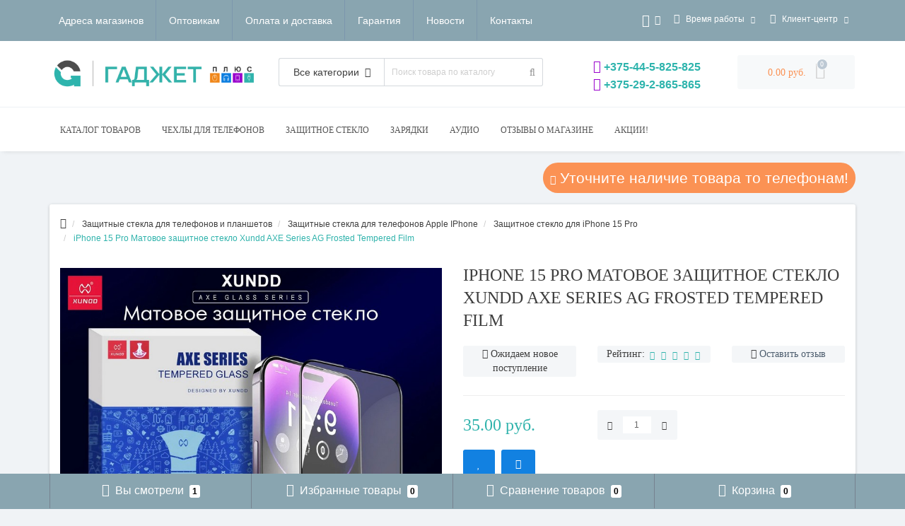

--- FILE ---
content_type: text/html; charset=utf-8
request_url: https://gadjetplus.by/zashitnye-stekla-dlya-telefonov/zashitnye-stekla-dlya-telefonov-apple-iphone/zashitnoe-steklo-dlya-iphone-15-pro/24433-iphone-15-pro-matovoe-zashitnoe-steklo-xundd-axe-serie
body_size: 35464
content:
<!DOCTYPE html>
<!--[if IE]><![endif]-->
<!--[if IE 8 ]><html dir="ltr" lang="ru" class="ie8"><![endif]-->
<!--[if IE 9 ]><html dir="ltr" lang="ru" class="ie9"><![endif]-->
<!--[if (gt IE 9)|!(IE)]><!-->
<html dir="ltr" lang="ru">
<!--<![endif]-->
<head>
<meta http-equiv="Content-Type" content="text/html; charset=UTF-8"/>
<meta name="viewport" content="width=device-width, initial-scale=1.0, minimum-scale=1.0, user-scalable=0" />
<meta http-equiv="X-UA-Compatible" content="IE=edge">
<title>Защитное стекло iPhone 15 Pro / Матовое стекло на Айфон 15 про / Xundd AXE Series AG Frosted Tempered Film</title>
<base href="https://gadjetplus.by/" />

						
<meta name="description" content="iPhone 15 Pro Матовое защитное стекло Xundd AXE Series AG Frosted Tempered Film. ☎: +375 44 5-825-825. Магазин качественных аксессуаров. ✈  Быстрая доставка по Беларуси. $ Наличный и безналичный расчет ☑ 10-00 до 20-00 без выходных." />
<meta property="og:title" content="Защитное стекло iPhone 15 Pro / Матовое стекло на Айфон 15 про / Xundd AXE Series AG Frosted Tempered Film" />
<meta property="og:type" content="website" />
<meta property="og:url" content="https://gadjetplus.by/zashitnye-stekla-dlya-telefonov/zashitnye-stekla-dlya-telefonov-apple-iphone/zashitnoe-steklo-dlya-iphone-15-pro/24433-iphone-15-pro-matovoe-zashitnoe-steklo-xundd-axe-serie" /><meta property="og:image" content="https://gadjetplus.by/image/cache/catalog/stekla-xundd/axe-series/xundd-axe-series-iphone-14-15-pro-max-temperd-glass-00-800x800.jpg" />
<meta property="og:site_name" content="ГАДЖЕТ ПЛЮС. Магазин цифровой техники и аксессуаров" />

<!-- Google Tag Manager -->
<script>(function(w,d,s,l,i){w[l]=w[l]||[];w[l].push({'gtm.start':
new Date().getTime(),event:'gtm.js'});var f=d.getElementsByTagName(s)[0],
j=d.createElement(s),dl=l!='dataLayer'?'&l='+l:'';j.async=true;j.src=
'https://www.googletagmanager.com/gtm.js?id='+i+dl;f.parentNode.insertBefore(j,f);
})(window,document,'script','dataLayer','GTM-PNHWPTXF');</script>
<!-- End Google Tag Manager -->


	<link href="/min/?b=catalog/view&f=javascript/bootstrap/css/bootstrap.min.css,theme/oct_techstore/stylesheet/font-awesome/css/font-awesome.min.css,theme/oct_techstore/stylesheet/fonts.css,theme/oct_techstore/stylesheet/stylesheet.css,theme/oct_techstore/stylesheet/responsive.css,javascript/jquery/owl-carousel/owl.carousel.css,theme/oct_techstore/stylesheet/allstyles.css,theme/oct_techstore/stylesheet/dynamic_stylesheet.css,theme/oct_techstore/js/fancy-box/jquery.fancybox.min.css,theme/oct_techstore/js/toast/jquery.toast.css,theme/oct_techstore/js/cloud-zoom/cloud-zoom.css,javascript/jquery/datetimepicker/bootstrap-datetimepicker.min.css" rel="stylesheet" media="screen" />


	<script  src="/min/?f=catalog/view/javascript/jquery/jquery-2.1.1.min.js,catalog/view/javascript/bootstrap/js/bootstrap.min.js,catalog/view/javascript/jquery/owl-carousel/owl.carousel.min.js,catalog/view/javascript/jquery/magnific/jquery.magnific-popup.min.js,catalog/view/theme/oct_techstore/js/barrating.js,catalog/view/javascript/octemplates/tippy/tippy.min.js,catalog/view/theme/oct_techstore/js/fancy-box/jquery.fancybox.min.js,catalog/view/theme/oct_techstore/js/toast/jquery.toast.js,catalog/view/theme/oct_techstore/js/cloud-zoom/cloud-zoom.1.0.2.js,catalog/view/theme/oct_techstore/js/lazyload/jquery.lazyload.min.js,catalog/view/javascript/jquery/datetimepicker/moment.js,catalog/view/javascript/jquery/datetimepicker/locale/ru-ru.js,catalog/view/javascript/jquery/datetimepicker/bootstrap-datetimepicker.min.js"></script>
	

<!-- BEGIN JIVOSITE CODE {literal} -->
<!--script type='text/javascript'>
(function(){ document.jivositeloaded=0;var widget_id = 'h2gBumyEDf';var d=document;var w=window;function l(){var s = d.createElement('script'); s.type = 'text/javascript'; s.async = true; s.src = '//code.jivosite.com/script/widget/'+widget_id; var ss = document.getElementsByTagName('script')[0]; ss.parentNode.insertBefore(s, ss);}//эта строка обычная для кода JivoSite
function zy(){
    //удаляем EventListeners
    if(w.detachEvent){//поддержка IE8
        w.detachEvent('onscroll',zy);
        w.detachEvent('onmousemove',zy);
        w.detachEvent('ontouchmove',zy);
        w.detachEvent('onresize',zy);
    }else {
        w.removeEventListener("scroll", zy, false);
        w.removeEventListener("mousemove", zy, false);
        w.removeEventListener("touchmove", zy, false);
        w.removeEventListener("resize", zy, false);
    }
    //запускаем функцию загрузки JivoSite
    if(d.readyState=='complete'){l();}else{if(w.attachEvent){w.attachEvent('onload',l);}else{w.addEventListener('load',l,false);}}
    //Устанавливаем куку по которой отличаем первый и второй хит
    var cookie_date = new Date ( );
    cookie_date.setTime ( cookie_date.getTime()+60*60*28*1000); //24 часа для Москвы
    d.cookie = "JivoSiteLoaded=1;path=/;expires=" + cookie_date.toGMTString();
}
if (d.cookie.search ( 'JivoSiteLoaded' )<0){//проверяем, первый ли это визит на наш сайт, если да, то назначаем EventListeners на события прокрутки, изменения размера окна браузера и скроллинга на ПК и мобильных устройствах, для отложенной загрузке JivoSite.
    if(w.attachEvent){// поддержка IE8
        w.attachEvent('onscroll',zy);
        w.attachEvent('onmousemove',zy);
        w.attachEvent('ontouchmove',zy);
        w.attachEvent('onresize',zy);
    }else {
        w.addEventListener("scroll", zy, {capture: false, passive: true});
        w.addEventListener("mousemove", zy, {capture: false, passive: true});
        w.addEventListener("touchmove", zy, {capture: false, passive: true});
        w.addEventListener("resize", zy, {capture: false, passive: true});
    }
}else {zy();}
})();</script--!>
<!-- {/literal} END JIVOSITE CODE -->
 
<!-- Форма запроса прайса -->
  <script>
        $(document).ready(function(){
            $('#btn_submit').click(function(){
                // собираем данные с формы
                var rf_org_name  = $('#rf_org_name').val();
                var rf_place  = $('#rf_place').val();
                var rf_fio  = $('#rf_fio').val();
                var rf_phone  = $('#rf_phone').val();
                var rf_mail  = $('#rf_mail').val();
                var rf_text  = $('#rf_text').val();
                 // отправляем данные
                $.ajax({
                    url: "/catalog/rf-price-form.php", // куда отправляем
                    type: "post", // метод передачи
                    dataType: "json", // тип передачи данных
                    data: { // что отправляем
                        "rf_org_name":   rf_org_name, 
                        "rf_place": rf_place,
                        "rf_fio": rf_fio,
                        "rf_phone": rf_phone,
                        "rf_mail": rf_mail,
                        "rf_text": rf_text
                    },
                    // после получения ответа сервера
                    success: function(data){
                        $('.messages').html(data.result); // выводим ответ сервера
                    }
                });
            });
        });
    </script>
<!-- Форма запроса прайса -->
<link href="https://gadjetplus.by/zashitnye-stekla-dlya-telefonov/zashitnye-stekla-dlya-telefonov-apple-iphone/zashitnoe-steklo-dlya-iphone-15-pro/24433-iphone-15-pro-matovoe-zashitnoe-steklo-xundd-axe-serie" rel="canonical" />
<link href="https://gadjetplus.by/image/catalog/information/logo/ico-ver-1.png" rel="icon" />
<script src="https://static.yandex.net/kassa/pay-in-parts/ui/v1/"></script>
</head>
<body class="product-product-24433">
<!-- Google Tag Manager (noscript) -->
<noscript><iframe src="https://www.googletagmanager.com/ns.html?id=GTM-PNHWPTXF"
height="0" width="0" style="display:none;visibility:hidden"></iframe></noscript>
<!-- End Google Tag Manager (noscript) -->

	<div id="menu-mobile" class="m-panel-box">
	  <div class="menu-mobile-header">Меню</div>
	  <div id="menu-mobile-box"></div>
	  <div class="close-m-search">
	    <a class="oct-button closempanel">×</a>
	  </div>
	</div>
	<div id="info-mobile" class="m-panel-box">
	  <div class="menu-mobile-header">Информация</div>
	  <div class="close-m-search">
	    <a class="oct-button closempanel">×</a>
	  </div>
	  <div id="info-mobile-box"></div>
	</div>
	<div class="oct-m-search m-panel-box" id="msrch">
	  <div class="menu-mobile-header">Поиск товаров</div>
	  <div id="oct-mobile-search-box">
	    <div id="oct-mobile-search">
	      <div class="input-group">
	        <input type="text" name="search" class="form-control oct_live_search" placeholder="Поиск товаров">
	        <span class="input-group-btn">
	        <input type="button" id="oct-m-search-button" value="Найти" class="oct-button">
	        </span>
	      </div>
	      <div class="oct-msearchresults" id="searchm">
	        <div id="msearchresults"></div>
	      </div>
	    </div>
	    <p>&nbsp;</p>
	  </div>
	  <div class="close-m-search">
	    <a class="oct-button closempanel">×</a>
	  </div>
	</div>
	<div id="oct-bluring-box">
	<div id="oct-bluring-box-item"></div>
	<nav id="top">
	  <div class="top-container">
	    <div class="container mobile-container">
	      <div class="row">
	        <div class="col-xs-3 top-mobile-item">
	          <a class="new-menu-toggle" id="menu-mobile-toggle">
	          <i class="fa fa-bars" aria-hidden="true"></i>
	          </a>
	        </div>
	        <div class="col-xs-3 top-mobile-item">
	          <a class="new-menu-toggle" id="info-mobile-toggle">
	          <i class="fa fa-info" aria-hidden="true"></i>
	          </a>
	        </div>
	        <div class="col-xs-3 top-mobile-item">
	          <a href="https://gadjetplus.by/index.php?route=account/login" class="new-menu-toggle" id="user-mobile-toggle">
	          <i class="fa fa-id-badge" aria-hidden="true"></i>
	          </a>
	        </div>
	        <div class="col-xs-3 top-mobile-item">
	          <a class="new-menu-toggle" id="search-mobile-toggle">
	          <i class="fa fa-search" aria-hidden="true"></i>
	          </a>
	        </div>
	      </div>
	    </div>
	    <div class="container not-mobile-container">
	      <div class="row">
	        <div class="col-sm-12">
	          <div id="top-left-links" class="pull-left">
	            <ul class="list-inline top-left-info-links">
	              		              		              	<li class="apppli"><a href="https://gadjetplus.by/adresa-magazinov">Адреса магазинов</a></li>
		              		              	<li class="apppli"><a href="https://gadjetplus.by/aksessuary-dlya-mobilnyh-telefonov-optom-minsk-belarus">Оптовикам</a></li>
		              		              	<li class="apppli"><a href="https://gadjetplus.by/oplata-tovara">Оплата и доставка</a></li>
		              		              	<li class="apppli"><a href="https://gadjetplus.by/garantiya">Гарантия</a></li>
		              	              	              	              	              	<li><a href="https://gadjetplus.by/index.php?route=octemplates/blog_articles">Новости</a></li>
	              	              	              	<li><a href="https://gadjetplus.by/contact/">Контакты</a></li>
	              	            </ul>
	          </div>
	          <div id="top-right-links" class="pull-right">
	            	            <div class="language-currency">
	              
	              <div id="currency" class="currency">
	<form action="https://gadjetplus.by/index.php?route=common/currency/currency" method="post" enctype="multipart/form-data" id="form-currency">
	  <div class="btn-group">
	    <button class="btn btn-link dropdown-toggle  btn-currency" data-toggle="dropdown">
	    <i class="fa fa-money" aria-hidden="true"></i> <span class="visible-xs visible-sm hidden-md hidden-lg">Валюта</span> <i class="fa fa-caret-down"></i></button>
	    <ul class="dropdown-menu">
	      	      	      <li><button class="currency-select btn btn-link btn-block" type="button" name="USD">$  USD (условно)</button></li>
	      	      	      	      <li class="active-item"><button class="currency-select btn btn-link btn-block" type="button" name="BYN"> руб. Бел Руб.</button></li>
	      	      	    </ul>
	  </div>
	  <input type="hidden" name="code" value="" />
	  <input type="hidden" name="redirect" value="https://gadjetplus.by/zashitnye-stekla-dlya-telefonov/zashitnye-stekla-dlya-telefonov-apple-iphone/zashitnoe-steklo-dlya-iphone-15-pro/24433-iphone-15-pro-matovoe-zashitnoe-steklo-xundd-axe-serie" />
	</form>
</div>
	            </div>
	            	            <ul class="list-inline">
	              	              <li class="dropdown">
	                <a href="#" class="dropdown-toggle" data-toggle="dropdown" aria-expanded="false" data-hover="dropdown"><i class="fa fa-clock-o" aria-hidden="true"></i> <span class="hidden-xs hidden-sm hidden-md">Время работы</span> <i class="fa fa-caret-down"></i></a>
	                <ul class="dropdown-menu">
	                  	                  	<li><span>ЕЖЕДНЕВНО: 10:00 - 19:00</span></li>
	                  	                </ul>
	              </li>
	              	              <li class="dropdown user-dropdown">
	                <a rel="nofollow" href="https://gadjetplus.by/index.php?route=account/account" title="Личный кабинет" class="dropdown-toggle" data-toggle="dropdown" aria-expanded="false" data-hover="dropdown"><i class="fa fa-user" aria-hidden="true"></i> <span class="hidden-xs hidden-sm hidden-md">Клиент-центр</span> <i class="fa fa-caret-down"></i></a>
	                <ul class="dropdown-menu user-dropdown-menu">
	                  		                  <li><a rel="nofollow" href="https://gadjetplus.by/simpleregister/">Регистрация</a></li>
		                  <li><a onclick="get_oct_popup_login();">Авторизация</a></li>
	                  	                </ul>
	              </li>
	            </ul>
	          </div>
	        </div>
	      </div>
	    </div>
	  </div>
	</nav>
	<header>
	  <div class="container">
	    <div class="row middle-header">
	      <div class="col-sm-4 ts-logo-box">
	        <div id="logo">
	          		          		          	<a href="https://gadjetplus.by/"><img src="https://gadjetplus.by/image/catalog/information/logo/gadjet-logo-2019-2.png" alt="ГАДЖЕТ ПЛЮС. Магазин цифровой техники и аксессуаров" class="img-responsive" /></a>
		          	          	        </div>
	      </div>
	      <div class="col-sm-5 ts-search-box"><div id="search" class="input-group">
		<div class="input-group-btn dropdown">
		<button type="button" class="cats-button hidden-xs btn btn-default btn-lg dropdown-toggle" data-toggle="dropdown" aria-expanded="false" data-hover="dropdown">
			<span class="category-name">Все категории</span><i class="fa fa-caret-down" aria-hidden="true"></i>
		</button>
		<ul class="dropdown-menu">
			<li><a href="#" onclick="return false;" id="0">Все категории</a></li>
						<li><a href="#" onclick="return false;" id="2491">MagSafe аксессуары</a></li>
						<li><a href="#" onclick="return false;" id="2460">Сумки для ноутбуков</a></li>
						<li><a href="#" onclick="return false;" id="76">Чехлы для телефонов</a></li>
						<li><a href="#" onclick="return false;" id="133">Защитные стекла для телефонов и планшетов</a></li>
						<li><a href="#" onclick="return false;" id="71">Наушники</a></li>
						<li><a href="#" onclick="return false;" id="1796">Гарнитуры</a></li>
						<li><a href="#" onclick="return false;" id="75">Зарядка для телефона</a></li>
						<li><a href="#" onclick="return false;" id="1888">Умные часы и фитнес-браслеты</a></li>
						<li><a href="#" onclick="return false;" id="2302">Держатели для телефона</a></li>
						<li><a href="#" onclick="return false;" id="191">Переходники, адаптеры, концетраторы, разветвители, кабели</a></li>
						<li><a href="#" onclick="return false;" id="74">Портативные колонки</a></li>
						<li><a href="#" onclick="return false;" id="931">Xiaomi</a></li>
						<li><a href="#" onclick="return false;" id="79">Карты памяти и USB флешки</a></li>
						<li><a href="#" onclick="return false;" id="77">Чехлы для планшетов</a></li>
						<li><a href="#" onclick="return false;" id="72">Компьютерные мыши</a></li>
						<li><a href="#" onclick="return false;" id="270">Коврики для Мышек</a></li>
						<li><a href="#" onclick="return false;" id="73">Клавиатуры, комплекты</a></li>
						<li><a href="#" onclick="return false;" id="403">Картридеры</a></li>
						<li><a href="#" onclick="return false;" id="862">Прочие аксессуары</a></li>
						<li><a href="#" onclick="return false;" id="2138">Селфи-палки, триподы, моноподы</a></li>
						<li><a href="#" onclick="return false;" id="62">FM модуляторы, трансмитеры, адаптеры в авто</a></li>
						<li><a href="#" onclick="return false;" id="2455">Стилусы</a></li>
						<li><a href="#" onclick="return false;" id="2178">Ремешки для браслетов и часов</a></li>
						<li><a href="#" onclick="return false;" id="2155">Колонки. Акустика. Микрофоны</a></li>
						<li><a href="#" onclick="return false;" id="332">Прочее</a></li>
					</ul>
		<input class="selected_oct_cat" type="hidden" name="category_id" value="0">
	</div>
	  <input type="text" name="search" value="" placeholder="Поиск товара по каталогу" class="input-lg oct_live_search" />
  <span class="input-group-btn">
    <button type="button"  id="oct-search-button" class="btn btn-default btn-lg btn-search"><i class="fa fa-search"></i></button>
  </span>
</div>
</div>
	      <!--RedFox Телефоны в шапке-->
<div class="col-lg-3 col-md-4 col-sm-6 hidden-xs rf-phones">
	         <ul> 			      <li><a href="#" title= "с 10-00 до 20-00 Ежедневно" class="phoneclick" onclick="window.location.href='tel:+375445825825';return false;"><i class="fa fa-volume-control-phone"></i>  +375-44-5-825-825</a></li>
			      			      <li><a href="#" title= "с 10-00 до 20-00 Ежедневно" class="phoneclick" onclick="window.location.href='tel:+375292865865';return false;"><i class="fa fa-volume-control-phone"></i>  +375-29-2-865-865</a></li>
			      			</ul>
</div>
<!--RedFox Телефоны в шапке-->
	      <div class="col-sm-3 buttons-top-box">
	        	<div id="cart">
	  <a href="https://gadjetplus.by/simplecheckout/"><span id="cart-total"><span class="cart-total-price">0.00 руб.</span> <i class="fa fa-shopping-cart"><span class="count-quantity">0</span></i></span></a>
	</div>
	      </div>
	      <div class="col-sm-6 mobile-icons-box">
	        <a href="https://gadjetplus.by/index.php?route=account/wishlist" id="m-wishlist"><i class="fa fa-heart" aria-hidden="true"></i></a>
	        <a href="https://gadjetplus.by/index.php?route=product/compare" id="m-compare"><i class="fa fa-sliders" aria-hidden="true"></i></a>
	        <a onclick="javascript:get_oct_popup_cart(); return false;" href="#" id="m-cart"><i class="fa fa-shopping-cart"></i></a>
	      </div>
	    </div>
	  </div>	  
<script src="https://static.yandex.net/kassa/pay-in-parts/ui/v1/"></script>
	</header>
			<div class="menu-row">
  <div class="container">
    <div class="row">
      <div id="oct-menu-box" class="col-sm-12">
        <nav id="menu" class="navbar">
          <div class="navbar-header"><span id="category" class="visible-xs">Список категорий</span>
            <button type="button" class="btn btn-navbar navbar-toggle" data-toggle="collapse" data-target=".navbar-ex1-collapse"><i class="fa fa-bars"></i></button>
          </div>
          <div class="collapse navbar-collapse navbar-ex1-collapse">
            <ul class="nav navbar-nav flex menu">
                                                                                    <li class="dropdown megamenu-full-width-parrent">
                <a href="javascript:void(0);" class="dropdown-toggle" data-toggle="dropdown" >Каталог товаров</a><a class="parent-title-toggle dropdown-toggle dropdown-img megamenu-toggle-a" data-toggle="dropdown"></a>                <div class="dropdown-menu megamenu-full-width oct-mm-category">
                  <div class="dropdown-inner clearfix">
                    <div class="col-sm-12">
                                                                  <div class="row">
                                                <div class="megamenu-hassubchild col-md-2 col-sm-12">
                                                    <a class="megamenu-parent-img" href="https://gadjetplus.by/chehly-i-aksessuary-dlya-telefonov/"><img src="https://gadjetplus.by/image/cache/catalog/bannery/chekhol-dlia-telephona-minsk-100x100.jpg" alt="Чехлы для телефонов" title="Чехлы для телефонов" class="img-responsive" /></a>
                                                    <a class="megamenu-parent-title not-bold" href="https://gadjetplus.by/chehly-i-aksessuary-dlya-telefonov/">Чехлы для телефонов</a>
                                                  </div>
                                                <div class="megamenu-hassubchild col-md-2 col-sm-12">
                                                    <a class="megamenu-parent-img" href="https://gadjetplus.by/sumki-dlya-noutbukov/"><img src="https://gadjetplus.by/image/cache/catalog/category/category-noutbook-100x100.jpg" alt="Сумки для ноутбуков" title="Сумки для ноутбуков" class="img-responsive" /></a>
                                                    <a class="megamenu-parent-title not-bold" href="https://gadjetplus.by/sumki-dlya-noutbukov/">Сумки для ноутбуков</a>
                                                  </div>
                                                <div class="megamenu-hassubchild col-md-2 col-sm-12">
                                                    <a class="megamenu-parent-img" href="https://gadjetplus.by/magsafe-aksessuary/"><img src="https://gadjetplus.by/image/cache/catalog/esr-glass-etc/halolock-universal-ring/magsafe-ring-set-360-07-100x100.jpg" alt="MagSafe аксессуары" title="MagSafe аксессуары" class="img-responsive" /></a>
                                                    <a class="megamenu-parent-title not-bold" href="https://gadjetplus.by/magsafe-aksessuary/">MagSafe аксессуары</a>
                                                  </div>
                                                <div class="megamenu-hassubchild col-md-2 col-sm-12">
                                                    <a class="megamenu-parent-img" href="https://gadjetplus.by/zashitnye-stekla-dlya-telefonov/"><img src="https://gadjetplus.by/image/cache/catalog/bannery/zashchitnoye-steklo-dlya-telefona-11-100x100.jpg" alt="Защитные стекла для телефонов и планшетов" title="Защитные стекла для телефонов и планшетов" class="img-responsive" /></a>
                                                    <a class="megamenu-parent-title not-bold" href="https://gadjetplus.by/zashitnye-stekla-dlya-telefonov/">Защитные стекла для телефонов и планшетов</a>
                                                  </div>
                                                <div class="megamenu-hassubchild col-md-2 col-sm-12">
                                                    <a class="megamenu-parent-img" href="https://gadjetplus.by/naushniki/"><img src="https://gadjetplus.by/image/cache/catalog/bannery/naushniki-100x100.jpg" alt="Наушники" title="Наушники" class="img-responsive" /></a>
                                                    <a class="megamenu-parent-title not-bold" href="https://gadjetplus.by/naushniki/">Наушники</a>
                                                  </div>
                                                <div class="megamenu-hassubchild col-md-2 col-sm-12">
                                                    <a class="megamenu-parent-img" href="https://gadjetplus.by/garnitury/bluetooth-garnitury/"><img src="https://gadjetplus.by/image/cache/catalog/category/naushniki-bluetooth-100x100.jpg" alt="Bluetooth гарнитуры" title="Bluetooth гарнитуры" class="img-responsive" /></a>
                                                    <a class="megamenu-parent-title not-bold" href="https://gadjetplus.by/garnitury/bluetooth-garnitury/">Bluetooth гарнитуры</a>
                                                  </div>
                                              </div>
                                            <div class="row">
                                                <div class="megamenu-hassubchild col-md-2 col-sm-12">
                                                    <a class="megamenu-parent-img" href="https://gadjetplus.by/umnye-chasy/"><img src="https://gadjetplus.by/image/cache/catalog/category/smart-watch-100x100.jpg" alt="Умные часы и фитнес-браслеты" title="Умные часы и фитнес-браслеты" class="img-responsive" /></a>
                                                    <a class="megamenu-parent-title not-bold" href="https://gadjetplus.by/umnye-chasy/">Умные часы и фитнес-браслеты</a>
                                                  </div>
                                                <div class="megamenu-hassubchild col-md-2 col-sm-12">
                                                    <a class="megamenu-parent-img" href="https://gadjetplus.by/zaryadka-dlya-telefona/kabel-dlya-zaryadki-i-peredachi-dannyh/"><img src="https://gadjetplus.by/image/cache/catalog/category/kabel-dlya-zaryadki-all-100x100.jpg" alt="Кабель для зарядки и передачи данных" title="Кабель для зарядки и передачи данных" class="img-responsive" /></a>
                                                    <a class="megamenu-parent-title not-bold" href="https://gadjetplus.by/zaryadka-dlya-telefona/kabel-dlya-zaryadki-i-peredachi-dannyh/">Кабель для зарядки и передачи данных</a>
                                                  </div>
                                                <div class="megamenu-hassubchild col-md-2 col-sm-12">
                                                    <a class="megamenu-parent-img" href="https://gadjetplus.by/zaryadka-dlya-telefona/setevye-zaryadnye-ustrojstva/"><img src="https://gadjetplus.by/image/cache/catalog/zariadki/joyroom/jr-tcg-01/jr-tcg-01-01-100x100.jpg" alt="Сетевые зарядные устройства" title="Сетевые зарядные устройства" class="img-responsive" /></a>
                                                    <a class="megamenu-parent-title not-bold" href="https://gadjetplus.by/zaryadka-dlya-telefona/setevye-zaryadnye-ustrojstva/">Сетевые зарядные устройства</a>
                                                  </div>
                                                <div class="megamenu-hassubchild col-md-2 col-sm-12">
                                                    <a class="megamenu-parent-img" href="https://gadjetplus.by/zaryadka-dlya-telefona/setevye-zaryadnye-ustrojstva/besprovodnaya-zaryadka/"><img src="https://gadjetplus.by/image/cache/catalog/bannery/snimok-100x100.jpg" alt="Беспроводная зарядка" title="Беспроводная зарядка" class="img-responsive" /></a>
                                                    <a class="megamenu-parent-title not-bold" href="https://gadjetplus.by/zaryadka-dlya-telefona/setevye-zaryadnye-ustrojstva/besprovodnaya-zaryadka/">Беспроводная зарядка</a>
                                                  </div>
                                                <div class="megamenu-hassubchild col-md-2 col-sm-12">
                                                    <a class="megamenu-parent-img" href="https://gadjetplus.by/zaryadka-dlya-telefona/avtomobilnaya-zaryadka-dlya-telefona/"><img src="https://gadjetplus.by/image/cache/catalog/zariadki/hoco/z26/hoco-z-26-black-3-100x100.jpg" alt="Автомобильная зарядка для телефона" title="Автомобильная зарядка для телефона" class="img-responsive" /></a>
                                                    <a class="megamenu-parent-title not-bold" href="https://gadjetplus.by/zaryadka-dlya-telefona/avtomobilnaya-zaryadka-dlya-telefona/">Автомобильная зарядка для телефона</a>
                                                  </div>
                                                <div class="megamenu-hassubchild col-md-2 col-sm-12">
                                                    <a class="megamenu-parent-img" href="https://gadjetplus.by/zaryadka-dlya-telefona/power-bank/"><img src="https://gadjetplus.by/image/cache/catalog/banki/rock/power-bank-magsafe-10000-rock-minsk-1-bl-100x100.jpg" alt="Power Bank" title="Power Bank" class="img-responsive" /></a>
                                                    <a class="megamenu-parent-title not-bold" href="https://gadjetplus.by/zaryadka-dlya-telefona/power-bank/">Power Bank</a>
                                                  </div>
                                              </div>
                                            <div class="row">
                                                <div class="megamenu-hassubchild col-md-2 col-sm-12">
                                                    <a class="megamenu-parent-img" href="https://gadjetplus.by/derzhateli-dlya-telefona/derzhateli-v-avtomobil/"><img src="https://gadjetplus.by/image/cache/catalog/bannery/derzhatel-v-ventreshetku-avto-yesido-c167-1-100x100.jpg" alt="Держатели в автомобиль" title="Держатели в автомобиль" class="img-responsive" /></a>
                                                    <a class="megamenu-parent-title not-bold" href="https://gadjetplus.by/derzhateli-dlya-telefona/derzhateli-v-avtomobil/">Держатели в автомобиль</a>
                                                  </div>
                                                <div class="megamenu-hassubchild col-md-2 col-sm-12">
                                                    <a class="megamenu-parent-img" href="https://gadjetplus.by/derzhateli-dlya-telefona/nastolnye-derzhateli-dlya-telefona/"><img src="https://gadjetplus.by/image/cache/catalog/category/nast-derjatel-100x100.jpg" alt="Настольные держатели для телефона" title="Настольные держатели для телефона" class="img-responsive" /></a>
                                                    <a class="megamenu-parent-title not-bold" href="https://gadjetplus.by/derzhateli-dlya-telefona/nastolnye-derzhateli-dlya-telefona/">Настольные держатели для телефона</a>
                                                  </div>
                                                <div class="megamenu-hassubchild col-md-2 col-sm-12">
                                                    <a class="megamenu-parent-img" href="https://gadjetplus.by/kabeli-i-perehodniki/"><img src="https://gadjetplus.by/image/cache/catalog/kabeli/borofone-bv-7/adapter-borofone-bv7-lightning-3-100x100.jpg" alt="Переходники, адаптеры, концетраторы, разветвители, кабели" title="Переходники, адаптеры, концетраторы, разветвители, кабели" class="img-responsive" /></a>
                                                    <a class="megamenu-parent-title not-bold" href="https://gadjetplus.by/kabeli-i-perehodniki/">Переходники, адаптеры, концетраторы, разветвители, кабели</a>
                                                  </div>
                                                <div class="megamenu-hassubchild col-md-2 col-sm-12">
                                                    <a class="megamenu-parent-img" href="https://gadjetplus.by/akusticheskie-sistemy/"><img src="https://gadjetplus.by/image/cache/catalog/bannery/hoco-hc6-magic-sports-bt-speaker-black-800x800-100x100.jpg" alt="Портативные колонки" title="Портативные колонки" class="img-responsive" /></a>
                                                    <a class="megamenu-parent-title not-bold" href="https://gadjetplus.by/akusticheskie-sistemy/">Портативные колонки</a>
                                                  </div>
                                                <div class="megamenu-hassubchild col-md-2 col-sm-12">
                                                    <a class="megamenu-parent-img" href="https://gadjetplus.by/xiaomi/"><img src="https://gadjetplus.by/image/cache/catalog/proizvoditeli/xiaomi-logo-100x100.jpg" alt="Xiaomi" title="Xiaomi" class="img-responsive" /></a>
                                                    <a class="megamenu-parent-title not-bold" href="https://gadjetplus.by/xiaomi/">Xiaomi</a>
                                                  </div>
                                                <div class="megamenu-hassubchild col-md-2 col-sm-12">
                                                    <a class="megamenu-parent-img" href="https://gadjetplus.by/karty-pamyati-i-usb-fleshki/"><img src="https://gadjetplus.by/image/cache/catalog/category/usb-100x100.jpg" alt="Карты памяти и USB флешки" title="Карты памяти и USB флешки" class="img-responsive" /></a>
                                                    <a class="megamenu-parent-title not-bold" href="https://gadjetplus.by/karty-pamyati-i-usb-fleshki/">Карты памяти и USB флешки</a>
                                                  </div>
                                              </div>
                                            <div class="row">
                                                <div class="megamenu-hassubchild col-md-2 col-sm-12">
                                                    <a class="megamenu-parent-img" href="https://gadjetplus.by/chehly-dlya-planshetov/"><img src="https://gadjetplus.by/image/cache/catalog/category/chehly-dlya-planshetov-100x100.jpg" alt="Чехлы для планшетов" title="Чехлы для планшетов" class="img-responsive" /></a>
                                                    <a class="megamenu-parent-title not-bold" href="https://gadjetplus.by/chehly-dlya-planshetov/">Чехлы для планшетов</a>
                                                  </div>
                                                <div class="megamenu-hassubchild col-md-2 col-sm-12">
                                                    <a class="megamenu-parent-img" href="https://gadjetplus.by/kompyuternye-myshi/"><img src="https://gadjetplus.by/image/cache/catalog/category/kompyuternye-myshi-100x100.jpg" alt="Компьютерные мыши" title="Компьютерные мыши" class="img-responsive" /></a>
                                                    <a class="megamenu-parent-title not-bold" href="https://gadjetplus.by/kompyuternye-myshi/">Компьютерные мыши</a>
                                                  </div>
                                                <div class="megamenu-hassubchild col-md-2 col-sm-12">
                                                    <a class="megamenu-parent-img" href="https://gadjetplus.by/kovriki-dlya-myshek/"><img src="https://gadjetplus.by/image/cache/catalog/kovriki/a4tech/bloody-b-07x/bloody-b-070-03-100x100.jpg" alt="Коврики для Мышек" title="Коврики для Мышек" class="img-responsive" /></a>
                                                    <a class="megamenu-parent-title not-bold" href="https://gadjetplus.by/kovriki-dlya-myshek/">Коврики для Мышек</a>
                                                  </div>
                                                <div class="megamenu-hassubchild col-md-2 col-sm-12">
                                                    <a class="megamenu-parent-img" href="https://gadjetplus.by/klaviaturykomplekty/"><img src="https://gadjetplus.by/image/cache/catalog/category/klaviaturykomplekty-100x100.jpg" alt="Клавиатуры, комплекты" title="Клавиатуры, комплекты" class="img-responsive" /></a>
                                                    <a class="megamenu-parent-title not-bold" href="https://gadjetplus.by/klaviaturykomplekty/">Клавиатуры, комплекты</a>
                                                  </div>
                                                <div class="megamenu-hassubchild col-md-2 col-sm-12">
                                                    <a class="megamenu-parent-img" href="https://gadjetplus.by/kartridery/"><img src="https://gadjetplus.by/image/cache/catalog/category/cardrider-100x100.jpg" alt="Картридеры" title="Картридеры" class="img-responsive" /></a>
                                                    <a class="megamenu-parent-title not-bold" href="https://gadjetplus.by/kartridery/">Картридеры</a>
                                                  </div>
                                                <div class="megamenu-hassubchild col-md-2 col-sm-12">
                                                    <a class="megamenu-parent-img" href="https://gadjetplus.by/monopody-kolca-derzhateli-na-palec-vsyo-dlya-sporta/"><img src="https://gadjetplus.by/image/cache/catalog/category/sport-100x100.jpg" alt="Прочие аксессуары" title="Прочие аксессуары" class="img-responsive" /></a>
                                                    <a class="megamenu-parent-title not-bold" href="https://gadjetplus.by/monopody-kolca-derzhateli-na-palec-vsyo-dlya-sporta/">Прочие аксессуары</a>
                                                  </div>
                                              </div>
                                            <div class="row">
                                                <div class="megamenu-hassubchild col-md-2 col-sm-12">
                                                    <a class="megamenu-parent-img" href="https://gadjetplus.by/selfi-palki-tripody-monopody/"><img src="https://gadjetplus.by/image/cache/catalog/category/selfi-palka-100x100.jpg" alt="Селфи-палки, триподы, моноподы" title="Селфи-палки, триподы, моноподы" class="img-responsive" /></a>
                                                    <a class="megamenu-parent-title not-bold" href="https://gadjetplus.by/selfi-palki-tripody-monopody/">Селфи-палки, триподы, моноподы</a>
                                                  </div>
                                                <div class="megamenu-hassubchild col-md-2 col-sm-12">
                                                    <a class="megamenu-parent-img" href="https://gadjetplus.by/fm-transmittery/"><img src="https://gadjetplus.by/image/cache/catalog/bannery/fm-moduliator-100x100.jpg" alt="FM модуляторы, трансмитеры, адаптеры в авто" title="FM модуляторы, трансмитеры, адаптеры в авто" class="img-responsive" /></a>
                                                    <a class="megamenu-parent-title not-bold" href="https://gadjetplus.by/fm-transmittery/">FM модуляторы, трансмитеры, адаптеры в авто</a>
                                                  </div>
                                                <div class="megamenu-hassubchild col-md-2 col-sm-12">
                                                    <a class="megamenu-parent-img" href="https://gadjetplus.by/stilusy/"><img src="https://gadjetplus.by/image/cache/catalog/category/stilus-category-100x100.jpg" alt="Стилусы" title="Стилусы" class="img-responsive" /></a>
                                                    <a class="megamenu-parent-title not-bold" href="https://gadjetplus.by/stilusy/">Стилусы</a>
                                                  </div>
                                                <div class="megamenu-hassubchild col-md-2 col-sm-12">
                                                    <a class="megamenu-parent-img" href="https://gadjetplus.by/remeshki-dlya-brasletov-i-chasov/"><img src="https://gadjetplus.by/image/cache/catalog/category/braslety-100x100.jpg" alt="Ремешки для браслетов и часов" title="Ремешки для браслетов и часов" class="img-responsive" /></a>
                                                    <a class="megamenu-parent-title not-bold" href="https://gadjetplus.by/remeshki-dlya-brasletov-i-chasov/">Ремешки для браслетов и часов</a>
                                                  </div>
                                                <div class="megamenu-hassubchild col-md-2 col-sm-12">
                                                    <a class="megamenu-parent-img" href="https://gadjetplus.by/kolonki/"><img src="https://gadjetplus.by/image/cache/catalog/category/akusticheskie-sistemy-100x100.jpg" alt="Колонки. Акустика. Микрофоны" title="Колонки. Акустика. Микрофоны" class="img-responsive" /></a>
                                                    <a class="megamenu-parent-title not-bold" href="https://gadjetplus.by/kolonki/">Колонки. Акустика. Микрофоны</a>
                                                  </div>
                                                <div class="megamenu-hassubchild col-md-2 col-sm-12">
                                                    <a class="megamenu-parent-img" href="https://gadjetplus.by/prochee/"><img src="https://gadjetplus.by/image/cache/no_image-100x100.jpg" alt="Прочее" title="Прочее" class="img-responsive" /></a>
                                                    <a class="megamenu-parent-title not-bold" href="https://gadjetplus.by/prochee/">Прочее</a>
                                                  </div>
                                              </div>
                                          </div>
                                      </div>
                </div>
              </li>
                                                                                    	
                                                                                    <li class="dropdown megamenu-full-width-parrent">
                <a href="chehly-i-aksessuary-dlya-telefonov/" class="dropdown-toggle" data-toggle="dropdown" >Чехлы для телефонов</a><a class="parent-title-toggle dropdown-toggle dropdown-img megamenu-toggle-a" data-toggle="dropdown"></a>                <div class="dropdown-menu megamenu-full-width oct-mm-category">
                  <div class="dropdown-inner clearfix">
                    <div class="col-sm-12">
                                                                  <div class="row">
                                                <div class="megamenu-hassubchild col-md-2 col-sm-12">
                                                    <a class="megamenu-parent-img" href="https://gadjetplus.by/chehly-i-aksessuary-dlya-telefonov/chehly-dlya-apple/"><img src="https://gadjetplus.by/image/cache/catalog/proizvoditeli/apple-100x100.jpg" alt="Чехлы для Apple" title="Чехлы для Apple" class="img-responsive" /></a>
                                                    <a class="megamenu-parent-title " href="https://gadjetplus.by/chehly-i-aksessuary-dlya-telefonov/chehly-dlya-apple/">Чехлы для Apple</a>
                                                    <a class="parent-title-toggle current-link"></a>
                          <ul class="list-unstyled megamenu-ischild">
                                                                                                                <li><a href="https://gadjetplus.by/chehly-i-aksessuary-dlya-telefonov/chehly-dlya-apple/chehol-dlya-iphone-17/" >Чехол для iPhone 17</a></li>
                                                                                                                <li><a href="https://gadjetplus.by/chehly-i-aksessuary-dlya-telefonov/chehly-dlya-apple/chehol-dlya-iphone-17-air/" >Чехол для iPhone 17 Air</a></li>
                                                                                                                <li><a href="https://gadjetplus.by/chehly-i-aksessuary-dlya-telefonov/chehly-dlya-apple/chehol-dlya-iphone-17-pro/" >Чехол для iPhone 17 Pro</a></li>
                                                                                                                <li><a href="https://gadjetplus.by/chehly-i-aksessuary-dlya-telefonov/chehly-dlya-apple/chehol-dlya-iphone-17-pro-max/" >Чехол для iPhone 17 Pro Max</a></li>
                                                                                                                <li><a href="https://gadjetplus.by/chehly-i-aksessuary-dlya-telefonov/chehly-dlya-apple/chehol-dlya-iphone-16/" >Чехол для iPhone 16</a></li>
                                                        <li><a class="see-all" href="https://gadjetplus.by/chehly-i-aksessuary-dlya-telefonov/chehly-dlya-apple/" >Смотреть все</a></li>
                                                      </ul>
                                                  </div>
                                                <div class="megamenu-hassubchild col-md-2 col-sm-12">
                                                    <a class="megamenu-parent-img" href="https://gadjetplus.by/chehly-i-aksessuary-dlya-telefonov/chehly-dlya-huawei/"><img src="https://gadjetplus.by/image/cache/catalog/proizvoditeli/huawei-100x100.jpg" alt="Чехлы для Huawei / Honor" title="Чехлы для Huawei / Honor" class="img-responsive" /></a>
                                                    <a class="megamenu-parent-title " href="https://gadjetplus.by/chehly-i-aksessuary-dlya-telefonov/chehly-dlya-huawei/">Чехлы для Huawei / Honor</a>
                                                    <a class="parent-title-toggle current-link"></a>
                          <ul class="list-unstyled megamenu-ischild">
                                                                                                                <li><a href="https://gadjetplus.by/chehly-i-aksessuary-dlya-telefonov/chehly-dlya-huawei/chehol-dlya-honor-200-lite/" >Чехол для Honor 200 / 200 Lite / 200 Pro</a></li>
                                                                                                                <li><a href="https://gadjetplus.by/chehly-i-aksessuary-dlya-telefonov/chehly-dlya-huawei/chehol-dlya-honor-400-lite/" >Чехол для Honor 400 / 400 Lite / 400 Pro</a></li>
                                                                                                                <li><a href="https://gadjetplus.by/chehly-i-aksessuary-dlya-telefonov/chehly-dlya-huawei/chehol-dlya-honor-x7d/" >Чехол для Honor X7D</a></li>
                                                                                                                <li><a href="https://gadjetplus.by/chehly-i-aksessuary-dlya-telefonov/chehly-dlya-huawei/chehol-dlya-honor-x9d/" >Чехол для Honor X9D</a></li>
                                                                                                                <li><a href="https://gadjetplus.by/chehly-i-aksessuary-dlya-telefonov/chehly-dlya-huawei/chehol-dlya-huawei-honor-10a/" >Чехол для Huawei Honor 10 / Honor 10 Lite</a></li>
                                                        <li><a class="see-all" href="https://gadjetplus.by/chehly-i-aksessuary-dlya-telefonov/chehly-dlya-huawei/" >Смотреть все</a></li>
                                                      </ul>
                                                  </div>
                                                <div class="megamenu-hassubchild col-md-2 col-sm-12">
                                                    <a class="megamenu-parent-img" href="https://gadjetplus.by/chehly-i-aksessuary-dlya-telefonov/chehly-dlya-samsung/"><img src="https://gadjetplus.by/image/cache/catalog/proizvoditeli/samsung-100x100.jpg" alt="Чехлы для Samsung" title="Чехлы для Samsung" class="img-responsive" /></a>
                                                    <a class="megamenu-parent-title " href="https://gadjetplus.by/chehly-i-aksessuary-dlya-telefonov/chehly-dlya-samsung/">Чехлы для Samsung</a>
                                                    <a class="parent-title-toggle current-link"></a>
                          <ul class="list-unstyled megamenu-ischild">
                                                                                                                <li><a href="https://gadjetplus.by/chehly-i-aksessuary-dlya-telefonov/chehly-dlya-samsung/chehol-dlya-samsung-galaxy-s26-s26-plus-s26-fe/" >Чехол для Samsung Galaxy S26 / S26 Plus / S26 FE</a></li>
                                                                                                                <li><a href="https://gadjetplus.by/chehly-i-aksessuary-dlya-telefonov/chehly-dlya-samsung/chehol-dlya-samsung-galaxy-s26-ultra/" >Чехол для Samsung Galaxy S26 Ultra</a></li>
                                                                                                                <li><a href="https://gadjetplus.by/chehly-i-aksessuary-dlya-telefonov/chehly-dlya-samsung/chehol-dlya-samsung-galaxy-s24/" >Чехол для Samsung Galaxy S24 / S24 Plus</a></li>
                                                                                                                <li><a href="https://gadjetplus.by/chehly-i-aksessuary-dlya-telefonov/chehly-dlya-samsung/chehol-dlya-samsung-galaxy-s24-fe/" >Чехол для Samsung Galaxy S24 FE</a></li>
                                                                                                                <li><a href="https://gadjetplus.by/chehly-i-aksessuary-dlya-telefonov/chehly-dlya-samsung/chehol-dlya-samsung-galaxy-s24-ultra/" >Чехол для Samsung Galaxy S24 Ultra</a></li>
                                                        <li><a class="see-all" href="https://gadjetplus.by/chehly-i-aksessuary-dlya-telefonov/chehly-dlya-samsung/" >Смотреть все</a></li>
                                                      </ul>
                                                  </div>
                                                <div class="megamenu-hassubchild col-md-2 col-sm-12">
                                                    <a class="megamenu-parent-img" href="https://gadjetplus.by/chehly-i-aksessuary-dlya-telefonov/chehly-dlya-xiaomi/"><img src="https://gadjetplus.by/image/cache/catalog/proizvoditeli/xiaomi-100x100.jpg" alt="Чехлы для Xiaomi" title="Чехлы для Xiaomi" class="img-responsive" /></a>
                                                    <a class="megamenu-parent-title " href="https://gadjetplus.by/chehly-i-aksessuary-dlya-telefonov/chehly-dlya-xiaomi/">Чехлы для Xiaomi</a>
                                                    <a class="parent-title-toggle current-link"></a>
                          <ul class="list-unstyled megamenu-ischild">
                                                                                                                <li><a href="https://gadjetplus.by/chehly-i-aksessuary-dlya-telefonov/chehly-dlya-xiaomi/chehol-dlya-xiaomi-13-ultra/" >Чехол для Xiaomi 13 Ultra</a></li>
                                                                                                                <li><a href="https://gadjetplus.by/chehly-i-aksessuary-dlya-telefonov/chehly-dlya-xiaomi/chehol-dlya-xiaomi-14-14-pro/" >Чехол для Xiaomi 14 / 14 Pro</a></li>
                                                                                                                <li><a href="https://gadjetplus.by/chehly-i-aksessuary-dlya-telefonov/chehly-dlya-xiaomi/chehol-dlya-xiaomi-14t-14t-pro/" >Чехол для Xiaomi 14T / 14T pro</a></li>
                                                                                                                <li><a href="https://gadjetplus.by/chehly-i-aksessuary-dlya-telefonov/chehly-dlya-xiaomi/chehol-dlya-xiaomi-mi-10-lite/" >Чехол для Xiaomi Mi 10 Lite</a></li>
                                                                                                                <li><a href="https://gadjetplus.by/chehly-i-aksessuary-dlya-telefonov/chehly-dlya-xiaomi/chehol-dlya-xiaomi-mi-10-ultra-5g/" >Чехол для Xiaomi Mi 10 Ultra 5G</a></li>
                                                        <li><a class="see-all" href="https://gadjetplus.by/chehly-i-aksessuary-dlya-telefonov/chehly-dlya-xiaomi/" >Смотреть все</a></li>
                                                      </ul>
                                                  </div>
                                                <div class="megamenu-hassubchild col-md-2 col-sm-12">
                                                    <a class="megamenu-parent-img" href="https://gadjetplus.by/chehly-i-aksessuary-dlya-telefonov/chehly-dlya-google/"><img src="https://gadjetplus.by/image/cache/catalog/proizvoditeli/google-100x100.jpg" alt="Чехлы для Google" title="Чехлы для Google" class="img-responsive" /></a>
                                                    <a class="megamenu-parent-title " href="https://gadjetplus.by/chehly-i-aksessuary-dlya-telefonov/chehly-dlya-google/">Чехлы для Google</a>
                                                    <a class="parent-title-toggle current-link"></a>
                          <ul class="list-unstyled megamenu-ischild">
                                                                                                                <li><a href="https://gadjetplus.by/chehly-i-aksessuary-dlya-telefonov/chehly-dlya-google/chehol-dlya-google-pixel-7a/" >Чехол для Google Pixel</a></li>
                                                                                  </ul>
                                                  </div>
                                                <div class="megamenu-hassubchild col-md-2 col-sm-12">
                                                    <a class="megamenu-parent-img" href="https://gadjetplus.by/chehly-i-aksessuary-dlya-telefonov/chehly-dlya-lg/"><img src="https://gadjetplus.by/image/cache/catalog/proizvoditeli/lg-100x100.jpg" alt="Чехлы для LG" title="Чехлы для LG" class="img-responsive" /></a>
                                                    <a class="megamenu-parent-title not-bold" href="https://gadjetplus.by/chehly-i-aksessuary-dlya-telefonov/chehly-dlya-lg/">Чехлы для LG</a>
                                                  </div>
                                              </div>
                                            <div class="row">
                                                <div class="megamenu-hassubchild col-md-2 col-sm-12">
                                                    <a class="megamenu-parent-img" href="https://gadjetplus.by/chehly-i-aksessuary-dlya-telefonov/chehly-dlya-meizu/"><img src="https://gadjetplus.by/image/cache/catalog/proizvoditeli/meizu-100x100.jpg" alt="Чехлы для Meizu" title="Чехлы для Meizu" class="img-responsive" /></a>
                                                    <a class="megamenu-parent-title " href="https://gadjetplus.by/chehly-i-aksessuary-dlya-telefonov/chehly-dlya-meizu/">Чехлы для Meizu</a>
                                                    <a class="parent-title-toggle current-link"></a>
                          <ul class="list-unstyled megamenu-ischild">
                                                                                                                <li><a href="https://gadjetplus.by/chehly-i-aksessuary-dlya-telefonov/chehly-dlya-meizu/chehol-dlya-meizu-m6/" >Чехол для Meizu M6</a></li>
                                                                                                                <li><a href="https://gadjetplus.by/chehly-i-aksessuary-dlya-telefonov/chehly-dlya-meizu/chehly-dlya-meizu-m6-note/" >Чехол для Meizu M6 Note</a></li>
                                                                                  </ul>
                                                  </div>
                                                <div class="megamenu-hassubchild col-md-2 col-sm-12">
                                                    <a class="megamenu-parent-img" href="https://gadjetplus.by/chehly-i-aksessuary-dlya-telefonov/chehly-dlya-motorola/"><img src="https://gadjetplus.by/image/cache/catalog/proizvoditeli/motorola-100x100.jpg" alt="Чехлы для Motorola" title="Чехлы для Motorola" class="img-responsive" /></a>
                                                    <a class="megamenu-parent-title not-bold" href="https://gadjetplus.by/chehly-i-aksessuary-dlya-telefonov/chehly-dlya-motorola/">Чехлы для Motorola</a>
                                                  </div>
                                                <div class="megamenu-hassubchild col-md-2 col-sm-12">
                                                    <a class="megamenu-parent-img" href="https://gadjetplus.by/chehly-i-aksessuary-dlya-telefonov/chehly-dlya-nokia/"><img src="https://gadjetplus.by/image/cache/catalog/proizvoditeli/nokia-100x100.jpg" alt="Чехлы для Nokia, Microsoft" title="Чехлы для Nokia, Microsoft" class="img-responsive" /></a>
                                                    <a class="megamenu-parent-title " href="https://gadjetplus.by/chehly-i-aksessuary-dlya-telefonov/chehly-dlya-nokia/">Чехлы для Nokia, Microsoft</a>
                                                    <a class="parent-title-toggle current-link"></a>
                          <ul class="list-unstyled megamenu-ischild">
                                                                                                                <li><a href="https://gadjetplus.by/chehly-i-aksessuary-dlya-telefonov/chehly-dlya-nokia/chehol-dlya-nokia-3/" >Чехол для Nokia 3</a></li>
                                                                                                                <li><a href="https://gadjetplus.by/chehly-i-aksessuary-dlya-telefonov/chehly-dlya-nokia/chehol-dlya-nokia-5/" >Чехол для Nokia 5</a></li>
                                                                                                                <li><a href="https://gadjetplus.by/chehly-i-aksessuary-dlya-telefonov/chehly-dlya-nokia/chehol-dlya-nokia-6/" >Чехол для Nokia 6</a></li>
                                                                                                                <li><a href="https://gadjetplus.by/chehly-i-aksessuary-dlya-telefonov/chehly-dlya-nokia/chehol-dlya-nokia-6-2018/" >Чехол для Nokia 6 2018</a></li>
                                                                                                                <li><a href="https://gadjetplus.by/chehly-i-aksessuary-dlya-telefonov/chehly-dlya-nokia/chehol-dlya-nokia-7/" >Чехол для Nokia 7 / 7 Plus / 7.1 Plus</a></li>
                                                        <li><a class="see-all" href="https://gadjetplus.by/chehly-i-aksessuary-dlya-telefonov/chehly-dlya-nokia/" >Смотреть все</a></li>
                                                      </ul>
                                                  </div>
                                                <div class="megamenu-hassubchild col-md-2 col-sm-12">
                                                    <a class="megamenu-parent-img" href="https://gadjetplus.by/chehly-i-aksessuary-dlya-telefonov/chehly-dlya-sony/"><img src="https://gadjetplus.by/image/cache/catalog/proizvoditeli/sony-100x100.jpg" alt="Чехлы для Sony" title="Чехлы для Sony" class="img-responsive" /></a>
                                                    <a class="megamenu-parent-title not-bold" href="https://gadjetplus.by/chehly-i-aksessuary-dlya-telefonov/chehly-dlya-sony/">Чехлы для Sony</a>
                                                  </div>
                                                <div class="megamenu-hassubchild col-md-2 col-sm-12">
                                                    <a class="megamenu-parent-img" href="https://gadjetplus.by/chehly-i-aksessuary-dlya-telefonov/chehly-universalnye-dlya-telefonov/"><img src="https://gadjetplus.by/image/cache/catalog/category/uni-chehli-100x100.jpg" alt="Универсальные чехлы" title="Универсальные чехлы" class="img-responsive" /></a>
                                                    <a class="megamenu-parent-title not-bold" href="https://gadjetplus.by/chehly-i-aksessuary-dlya-telefonov/chehly-universalnye-dlya-telefonov/">Универсальные чехлы</a>
                                                  </div>
                                              </div>
                                          </div>
                                      </div>
                </div>
              </li>
                                                                                    	
                                                                                    <li class="dropdown megamenu-full-width-parrent">
                <a href="zashitnye-stekla-dlya-telefonov/" class="dropdown-toggle" data-toggle="dropdown" >Защитное стекло</a><a class="parent-title-toggle dropdown-toggle dropdown-img megamenu-toggle-a" data-toggle="dropdown"></a>                <div class="dropdown-menu megamenu-full-width oct-mm-category">
                  <div class="dropdown-inner clearfix">
                    <div class="col-sm-12">
                                                                  <div class="row">
                                                <div class="megamenu-hassubchild col-md-2 col-sm-12">
                                                    <a class="megamenu-parent-img" href="https://gadjetplus.by/zashitnye-stekla-dlya-telefonov/zashitnye-stekla-dlya-telefonov-apple-iphone/"><img src="https://gadjetplus.by/image/cache/catalog/proizvoditeli/apple-100x100.jpg" alt="Защитные стекла для телефонов Apple IPhone" title="Защитные стекла для телефонов Apple IPhone" class="img-responsive" /></a>
                                                    <a class="megamenu-parent-title not-bold" href="https://gadjetplus.by/zashitnye-stekla-dlya-telefonov/zashitnye-stekla-dlya-telefonov-apple-iphone/">Защитные стекла для телефонов Apple IPhone</a>
                                                  </div>
                                                <div class="megamenu-hassubchild col-md-2 col-sm-12">
                                                    <a class="megamenu-parent-img" href="https://gadjetplus.by/zashitnye-stekla-dlya-telefonov/zashitnye-stekla-dlya-telefonov-huawei/"><img src="https://gadjetplus.by/image/cache/catalog/proizvoditeli/huawei-100x100.jpg" alt="Защитные стекла для телефонов Huawei" title="Защитные стекла для телефонов Huawei" class="img-responsive" /></a>
                                                    <a class="megamenu-parent-title not-bold" href="https://gadjetplus.by/zashitnye-stekla-dlya-telefonov/zashitnye-stekla-dlya-telefonov-huawei/">Защитные стекла для телефонов Huawei</a>
                                                  </div>
                                                <div class="megamenu-hassubchild col-md-2 col-sm-12">
                                                    <a class="megamenu-parent-img" href="https://gadjetplus.by/zashitnye-stekla-dlya-telefonov/zashitnye-stekla-dlya-telefonov-samsung/"><img src="https://gadjetplus.by/image/cache/catalog/proizvoditeli/samsung-100x100.jpg" alt="Защитные стекла для телефонов Samsung" title="Защитные стекла для телефонов Samsung" class="img-responsive" /></a>
                                                    <a class="megamenu-parent-title not-bold" href="https://gadjetplus.by/zashitnye-stekla-dlya-telefonov/zashitnye-stekla-dlya-telefonov-samsung/">Защитные стекла для телефонов Samsung</a>
                                                  </div>
                                                <div class="megamenu-hassubchild col-md-2 col-sm-12">
                                                    <a class="megamenu-parent-img" href="https://gadjetplus.by/zashitnye-stekla-dlya-telefonov/zashitnye-stekla-dlya-telefonov-xiaomi/"><img src="https://gadjetplus.by/image/cache/catalog/proizvoditeli/xiaomi-100x100.jpg" alt="Защитные стекла для телефонов Xiaomi" title="Защитные стекла для телефонов Xiaomi" class="img-responsive" /></a>
                                                    <a class="megamenu-parent-title not-bold" href="https://gadjetplus.by/zashitnye-stekla-dlya-telefonov/zashitnye-stekla-dlya-telefonov-xiaomi/">Защитные стекла для телефонов Xiaomi</a>
                                                  </div>
                                                <div class="megamenu-hassubchild col-md-2 col-sm-12">
                                                    <a class="megamenu-parent-img" href="https://gadjetplus.by/zashitnye-stekla-dlya-telefonov/zashitnye-stekla-dlya-telefonov-sony/"><img src="https://gadjetplus.by/image/cache/catalog/proizvoditeli/sony-100x100.jpg" alt="Защитные стекла для телефонов Sony" title="Защитные стекла для телефонов Sony" class="img-responsive" /></a>
                                                    <a class="megamenu-parent-title not-bold" href="https://gadjetplus.by/zashitnye-stekla-dlya-telefonov/zashitnye-stekla-dlya-telefonov-sony/">Защитные стекла для телефонов Sony</a>
                                                  </div>
                                                <div class="megamenu-hassubchild col-md-2 col-sm-12">
                                                    <a class="megamenu-parent-img" href="https://gadjetplus.by/zashitnye-stekla-dlya-telefonov/zashitnye-stekla-dlya-telefonov-asus/"><img src="https://gadjetplus.by/image/cache/catalog/proizvoditeli/asus-100x100.jpg" alt="Защитные стекла для телефонов Asus" title="Защитные стекла для телефонов Asus" class="img-responsive" /></a>
                                                    <a class="megamenu-parent-title not-bold" href="https://gadjetplus.by/zashitnye-stekla-dlya-telefonov/zashitnye-stekla-dlya-telefonov-asus/">Защитные стекла для телефонов Asus</a>
                                                  </div>
                                              </div>
                                            <div class="row">
                                                <div class="megamenu-hassubchild col-md-2 col-sm-12">
                                                    <a class="megamenu-parent-img" href="https://gadjetplus.by/zashitnye-stekla-dlya-telefonov/zashitnye-stekla-dlya-telefonov-oneplus/"><img src="https://gadjetplus.by/image/cache/catalog/proizvoditeli/oneplus-100x100.jpg" alt="Защитные стекла для телефонов OnePlus" title="Защитные стекла для телефонов OnePlus" class="img-responsive" /></a>
                                                    <a class="megamenu-parent-title not-bold" href="https://gadjetplus.by/zashitnye-stekla-dlya-telefonov/zashitnye-stekla-dlya-telefonov-oneplus/">Защитные стекла для телефонов OnePlus</a>
                                                  </div>
                                              </div>
                                          </div>
                                      </div>
                </div>
              </li>
                                                                                    	
                                                                                    <li class="dropdown megamenu-full-width-parrent">
                <a href="zaryadka-dlya-telefona/" class="dropdown-toggle" data-toggle="dropdown" >Зарядки</a><a class="parent-title-toggle dropdown-toggle dropdown-img megamenu-toggle-a" data-toggle="dropdown"></a>                <div class="dropdown-menu megamenu-full-width oct-mm-category">
                  <div class="dropdown-inner clearfix">
                    <div class="col-sm-12">
                                                                  <div class="row">
                                                <div class="megamenu-hassubchild col-md-2 col-sm-12">
                                                    <a class="megamenu-parent-img" href="https://gadjetplus.by/zaryadka-dlya-telefona/setevye-zaryadnye-ustrojstva/"><img src="https://gadjetplus.by/image/cache/catalog/zariadki/joyroom/jr-tcg-01/jr-tcg-01-01-100x100.jpg" alt="Сетевые зарядные устройства" title="Сетевые зарядные устройства" class="img-responsive" /></a>
                                                    <a class="megamenu-parent-title not-bold" href="https://gadjetplus.by/zaryadka-dlya-telefona/setevye-zaryadnye-ustrojstva/">Сетевые зарядные устройства</a>
                                                  </div>
                                                <div class="megamenu-hassubchild col-md-2 col-sm-12">
                                                    <a class="megamenu-parent-img" href="https://gadjetplus.by/zaryadka-dlya-telefona/setevye-zaryadnye-ustrojstva/besprovodnaya-zaryadka/"><img src="https://gadjetplus.by/image/cache/catalog/bannery/snimok-100x100.jpg" alt="Беспроводная зарядка" title="Беспроводная зарядка" class="img-responsive" /></a>
                                                    <a class="megamenu-parent-title not-bold" href="https://gadjetplus.by/zaryadka-dlya-telefona/setevye-zaryadnye-ustrojstva/besprovodnaya-zaryadka/">Беспроводная зарядка</a>
                                                  </div>
                                                <div class="megamenu-hassubchild col-md-2 col-sm-12">
                                                    <a class="megamenu-parent-img" href="https://gadjetplus.by/zaryadka-dlya-telefona/avtomobilnaya-zaryadka-dlya-telefona/"><img src="https://gadjetplus.by/image/cache/catalog/zariadki/hoco/z26/hoco-z-26-black-3-100x100.jpg" alt="Автомобильная зарядка для телефона" title="Автомобильная зарядка для телефона" class="img-responsive" /></a>
                                                    <a class="megamenu-parent-title not-bold" href="https://gadjetplus.by/zaryadka-dlya-telefona/avtomobilnaya-zaryadka-dlya-telefona/">Автомобильная зарядка для телефона</a>
                                                  </div>
                                                <div class="megamenu-hassubchild col-md-2 col-sm-12">
                                                    <a class="megamenu-parent-img" href="https://gadjetplus.by/zaryadka-dlya-telefona/power-bank/"><img src="https://gadjetplus.by/image/cache/catalog/banki/rock/power-bank-magsafe-10000-rock-minsk-1-bl-100x100.jpg" alt="Power Bank" title="Power Bank" class="img-responsive" /></a>
                                                    <a class="megamenu-parent-title not-bold" href="https://gadjetplus.by/zaryadka-dlya-telefona/power-bank/">Power Bank</a>
                                                  </div>
                                                <div class="megamenu-hassubchild col-md-2 col-sm-12">
                                                    <a class="megamenu-parent-img" href="https://gadjetplus.by/kabeli-i-perehodniki/"><img src="https://gadjetplus.by/image/cache/catalog/kabeli/borofone-bv-7/adapter-borofone-bv7-lightning-3-100x100.jpg" alt="Переходники, адаптеры, концетраторы, разветвители, кабели" title="Переходники, адаптеры, концетраторы, разветвители, кабели" class="img-responsive" /></a>
                                                    <a class="megamenu-parent-title not-bold" href="https://gadjetplus.by/kabeli-i-perehodniki/">Переходники, адаптеры, концетраторы, разветвители, кабели</a>
                                                  </div>
                                              </div>
                                          </div>
                                      </div>
                </div>
              </li>
                                                                                    	
                                                                                    <li class="dropdown megamenu-full-width-parrent">
                <a href="javascript:void(0);" class="dropdown-toggle" data-toggle="dropdown" >Аудио</a><a class="parent-title-toggle dropdown-toggle dropdown-img megamenu-toggle-a" data-toggle="dropdown"></a>                <div class="dropdown-menu megamenu-full-width oct-mm-category">
                  <div class="dropdown-inner clearfix">
                    <div class="col-sm-12">
                                                                  <div class="row">
                                                <div class="megamenu-hassubchild col-md-2 col-sm-12">
                                                    <a class="megamenu-parent-title " href="https://gadjetplus.by/naushniki/">Наушники</a>
                                                    <a class="parent-title-toggle current-link"></a>
                          <ul class="list-unstyled megamenu-ischild">
                                                                                                                <li><a href="https://gadjetplus.by/naushniki/naushniki-qcy/" >Наушники QCY</a></li>
                                                                                                                <li><a href="https://gadjetplus.by/naushniki/naushniki-soundpeats/" >Наушники SoundPeats</a></li>
                                                                                                                <li><a href="https://gadjetplus.by/naushniki/naushniki-ugreen/" >Наушники Ugreen</a></li>
                                                                                                                <li><a href="https://gadjetplus.by/naushniki/naushniki-anker-soundcore/" >Наушники Anker Soundcore</a></li>
                                                                                                                <li><a href="https://gadjetplus.by/naushniki/naushniki-jbl/" >Наушники JBL</a></li>
                                                        <li><a class="see-all" href="https://gadjetplus.by/naushniki/" >Смотреть все</a></li>
                                                      </ul>
                                                  </div>
                                                <div class="megamenu-hassubchild col-md-2 col-sm-12">
                                                    <a class="megamenu-parent-title " href="https://gadjetplus.by/naushniki/besprovodnye-naushniki/">Беспроводные наушники</a>
                                                    <a class="parent-title-toggle current-link"></a>
                          <ul class="list-unstyled megamenu-ischild">
                                                                                                                <li><a href="https://gadjetplus.by/naushniki/besprovodnye-naushniki/besprovodnye-naushniki-haylou/" >Беспроводные наушники Haylou</a></li>
                                                                                                                <li><a href="https://gadjetplus.by/naushniki/besprovodnye-naushniki/besprovodnye-naushniki-soundpeats/" >Беспроводные наушники SoundPeats</a></li>
                                                                                                                <li><a href="https://gadjetplus.by/naushniki/besprovodnye-naushniki/besprovodnye-naushniki-tws/" >Беспроводные наушники TWS (True Wireless)</a></li>
                                                                                                                <li><a href="https://gadjetplus.by/naushniki/besprovodnye-naushniki/besprovodnye-naushniki-awei/" >Беспроводные наушники AWEI</a></li>
                                                                                                                <li><a href="https://gadjetplus.by/naushniki/besprovodnye-naushniki/besprovodnye-naushniki-jbl/" >Беспроводные наушники JBL</a></li>
                                                        <li><a class="see-all" href="https://gadjetplus.by/naushniki/besprovodnye-naushniki/" >Смотреть все</a></li>
                                                      </ul>
                                                  </div>
                                                <div class="megamenu-hassubchild col-md-2 col-sm-12">
                                                    <a class="megamenu-parent-title " href="https://gadjetplus.by/naushniki/naushniki-dlya-telefona/">Наушники для телефона</a>
                                                    <a class="parent-title-toggle current-link"></a>
                          <ul class="list-unstyled megamenu-ischild">
                                                                                                                <li><a href="https://gadjetplus.by/naushniki/naushniki-dlya-telefona/vakuumnye-naushniki/" >Вакуумные наушники</a></li>
                                                                                                                <li><a href="https://gadjetplus.by/naushniki/naushniki-dlya-telefona/vstavnye/" >Вставные</a></li>
                                                                                                                <li><a href="https://gadjetplus.by/naushniki/naushniki-dlya-telefona/nakladnye-naushniki/" >Накладные наушники</a></li>
                                                                                                                <li><a href="https://gadjetplus.by/naushniki/naushniki-dlya-telefona/polnorazmernye-naushniki/" >Полноразмерные наушники</a></li>
                                                                                  </ul>
                                                  </div>
                                                <div class="megamenu-hassubchild col-md-2 col-sm-12">
                                                    <a class="megamenu-parent-title " href="https://gadjetplus.by/garnitury/">Гарнитуры</a>
                                                    <a class="parent-title-toggle current-link"></a>
                          <ul class="list-unstyled megamenu-ischild">
                                                                                                                <li><a href="https://gadjetplus.by/garnitury/bluetooth-garnitury/" >Bluetooth гарнитуры</a></li>
                                                                                  </ul>
                                                  </div>
                                                <div class="megamenu-hassubchild col-md-2 col-sm-12">
                                                    <a class="megamenu-parent-title not-bold" href="https://gadjetplus.by/akusticheskie-sistemy/">Портативные колонки</a>
                                                  </div>
                                              </div>
                                          </div>
                                      </div>
                </div>
              </li>
                                                                                    	
                                                                      <li><a href="reviews/" >Отзывы о магазине</a></li>
                                          	
                                                                      <li><a href="sale/" >Акции!</a></li>
                                          	
                          </ul>
          </div>
        </nav>
      </div>
    </div>
  </div>
</div>
	<div class="container">
  <div class="row">
<div class="col-sm-12">
	<div class="pull-right">	
<h3 class="bg-warning rf1"><i class="fa fa-exclamation-triangle"></i> Уточните наличие товара то телефонам!</h3>
</div>
</div>
</div>  <div class="col-sm-12  content-row product-content-row">
    <div class="breadcrumb-box">
      	 <ul class="breadcrumb" itemscope itemtype="https://schema.org/BreadcrumbList">
		    			    				  <li>
					<a href="https://gadjetplus.by/" title="Главная">
					  <i class="fa fa-home"></i>					</a>
				  </li>
		        						    		        	<li itemprop="itemListElement" itemscope itemtype="https://schema.org/ListItem">
					<a itemscope itemtype="https://schema.org/Thing" itemprop="item" href="https://gadjetplus.by/zashitnye-stekla-dlya-telefonov/" itemid="https://gadjetplus.by/zashitnye-stekla-dlya-telefonov/" title="Защитные стекла для телефонов и планшетов">
					  <span itemprop="name">Защитные стекла для телефонов и планшетов</span>
					</a>
					<meta itemprop="position" content="1" />
					</li>
		        						    		        	<li itemprop="itemListElement" itemscope itemtype="https://schema.org/ListItem">
					<a itemscope itemtype="https://schema.org/Thing" itemprop="item" href="https://gadjetplus.by/zashitnye-stekla-dlya-telefonov/zashitnye-stekla-dlya-telefonov-apple-iphone/" itemid="https://gadjetplus.by/zashitnye-stekla-dlya-telefonov/zashitnye-stekla-dlya-telefonov-apple-iphone/" title="Защитные стекла для телефонов Apple IPhone">
					  <span itemprop="name">Защитные стекла для телефонов Apple IPhone</span>
					</a>
					<meta itemprop="position" content="2" />
					</li>
		        						    		        	<li itemprop="itemListElement" itemscope itemtype="https://schema.org/ListItem">
					<a itemscope itemtype="https://schema.org/Thing" itemprop="item" href="https://gadjetplus.by/zashitnye-stekla-dlya-telefonov/zashitnye-stekla-dlya-telefonov-apple-iphone/zashitnoe-steklo-dlya-iphone-15-pro/" itemid="https://gadjetplus.by/zashitnye-stekla-dlya-telefonov/zashitnye-stekla-dlya-telefonov-apple-iphone/zashitnoe-steklo-dlya-iphone-15-pro/" title="Защитное стекло для iPhone 15 Pro">
					  <span itemprop="name">Защитное стекло для iPhone 15 Pro</span>
					</a>
					<meta itemprop="position" content="3" />
					</li>
		        						    		        	<li itemprop="itemListElement" itemscope itemtype="https://schema.org/ListItem">
		        	<span itemscope itemtype="https://schema.org/Thing" itemprop="item" itemid="https://gadjetplus.by/zashitnye-stekla-dlya-telefonov/zashitnye-stekla-dlya-telefonov-apple-iphone/zashitnoe-steklo-dlya-iphone-15-pro/24433-iphone-15-pro-matovoe-zashitnoe-steklo-xundd-axe-serie">
					  <span itemprop="name">iPhone 15 Pro Матовое защитное стекло Xundd AXE Series AG Frosted Tempered Film</span>
					</span>
					<meta itemprop="position" content="4" />
		        	</li>
		        				  </ul>
    </div>
    <div class="row">
                              <div id="content" class="col-sm-12" itemscope itemtype="https://schema.org/Product">
        <span class="micro-name" itemprop="name">iPhone 15 Pro Матовое защитное стекло Xundd AXE Series AG Frosted Tempered Film</span>        <div class="row">
                                        <div class="col-sm-6 left-info">
                        <ul>
              
                                          <li class="image thumbnails-one thumbnail">
                <a href="https://gadjetplus.by/image/cache/catalog/stekla-xundd/axe-series/xundd-axe-series-iphone-14-15-pro-max-temperd-glass-00-800x800.jpg" title="iPhone 15 Pro Матовое защитное стекло Xundd AXE Series AG Frosted Tempered Film" data-fancybox="images"  class='cloud-zoom' id='zoom1' data-index="0">
                <img src="https://gadjetplus.by/image/cache/catalog/stekla-xundd/axe-series/xundd-axe-series-iphone-14-15-pro-max-temperd-glass-00-800x800.jpg" title="iPhone 15 Pro Матовое защитное стекло Xundd AXE Series AG Frosted Tempered Film" class="img-responsive" alt="iPhone 15 Pro Матовое защитное стекло Xundd AXE Series AG Frosted Tempered Film" />
                </a>
              </li>
                          </ul>
			              <div class="image-additional" id="image-additional">
                <div class="thumbnails all-carousel">
                                    <a href="https://gadjetplus.by/image/cache/catalog/stekla-xundd/axe-series/xundd-axe-series-iphone-14-15-pro-max-temperd-glass-00-800x800.jpg" title="iPhone 15 Pro Матовое защитное стекло Xundd AXE Series AG Frosted Tempered Film" data-fancybox="images" data-index="0" data-main-img="https://gadjetplus.by/image/cache/catalog/stekla-xundd/axe-series/xundd-axe-series-iphone-14-15-pro-max-temperd-glass-00-800x800.jpg" data-main-popup="https://gadjetplus.by/image/cache/catalog/stekla-xundd/axe-series/xundd-axe-series-iphone-14-15-pro-max-temperd-glass-00-800x800.jpg" class="cloud-zoom-gallery selected-thumb" data-rel="useZoom: 'zoom1', smallImage: 'https://gadjetplus.by/image/cache/catalog/stekla-xundd/axe-series/xundd-axe-series-iphone-14-15-pro-max-temperd-glass-00-800x800.jpg'">
                  <img src="https://gadjetplus.by/image/cache/catalog/stekla-xundd/axe-series/xundd-axe-series-iphone-14-15-pro-max-temperd-glass-00-90x90.jpg" itemprop="image" title="iPhone 15 Pro Матовое защитное стекло Xundd AXE Series AG Frosted Tempered Film" alt="iPhone 15 Pro Матовое защитное стекло Xundd AXE Series AG Frosted Tempered Film" class="img-responsive" />
                  </a>
                                    <a href="https://gadjetplus.by/image/cache/catalog/stekla-xundd/axe-series/xundd-axe-series-iphone-14-15-pro-max-temperd-glass-06-800x800.jpg" title="iPhone 15 Pro Матовое защитное стекло Xundd AXE Series AG Frosted Tempered Film" data-fancybox="images" data-index="1" data-main-img="https://gadjetplus.by/image/cache/catalog/stekla-xundd/axe-series/xundd-axe-series-iphone-14-15-pro-max-temperd-glass-06-800x800.jpg" data-main-popup="https://gadjetplus.by/image/cache/catalog/stekla-xundd/axe-series/xundd-axe-series-iphone-14-15-pro-max-temperd-glass-06-800x800.jpg" class="cloud-zoom-gallery " data-rel="useZoom: 'zoom1', smallImage: 'https://gadjetplus.by/image/cache/catalog/stekla-xundd/axe-series/xundd-axe-series-iphone-14-15-pro-max-temperd-glass-06-800x800.jpg'">
                  <img src="https://gadjetplus.by/image/cache/catalog/stekla-xundd/axe-series/xundd-axe-series-iphone-14-15-pro-max-temperd-glass-06-90x90.jpg" itemprop="image" title="iPhone 15 Pro Матовое защитное стекло Xundd AXE Series AG Frosted Tempered Film" alt="iPhone 15 Pro Матовое защитное стекло Xundd AXE Series AG Frosted Tempered Film" class="img-responsive" />
                  </a>
                                    <a href="https://gadjetplus.by/image/cache/catalog/stekla-xundd/axe-series/xundd-axe-series-iphone-14-15-pro-max-temperd-glass-07-2-800x800.jpg" title="iPhone 15 Pro Матовое защитное стекло Xundd AXE Series AG Frosted Tempered Film" data-fancybox="images" data-index="2" data-main-img="https://gadjetplus.by/image/cache/catalog/stekla-xundd/axe-series/xundd-axe-series-iphone-14-15-pro-max-temperd-glass-07-2-800x800.jpg" data-main-popup="https://gadjetplus.by/image/cache/catalog/stekla-xundd/axe-series/xundd-axe-series-iphone-14-15-pro-max-temperd-glass-07-2-800x800.jpg" class="cloud-zoom-gallery " data-rel="useZoom: 'zoom1', smallImage: 'https://gadjetplus.by/image/cache/catalog/stekla-xundd/axe-series/xundd-axe-series-iphone-14-15-pro-max-temperd-glass-07-2-800x800.jpg'">
                  <img src="https://gadjetplus.by/image/cache/catalog/stekla-xundd/axe-series/xundd-axe-series-iphone-14-15-pro-max-temperd-glass-07-2-90x90.jpg" itemprop="image" title="iPhone 15 Pro Матовое защитное стекло Xundd AXE Series AG Frosted Tempered Film" alt="iPhone 15 Pro Матовое защитное стекло Xundd AXE Series AG Frosted Tempered Film" class="img-responsive" />
                  </a>
                                    <a href="https://gadjetplus.by/image/cache/catalog/stekla-xundd/axe-series/xundd-axe-series-iphone-14-15-pro-max-temperd-glass-08-800x800.jpg" title="iPhone 15 Pro Матовое защитное стекло Xundd AXE Series AG Frosted Tempered Film" data-fancybox="images" data-index="3" data-main-img="https://gadjetplus.by/image/cache/catalog/stekla-xundd/axe-series/xundd-axe-series-iphone-14-15-pro-max-temperd-glass-08-800x800.jpg" data-main-popup="https://gadjetplus.by/image/cache/catalog/stekla-xundd/axe-series/xundd-axe-series-iphone-14-15-pro-max-temperd-glass-08-800x800.jpg" class="cloud-zoom-gallery " data-rel="useZoom: 'zoom1', smallImage: 'https://gadjetplus.by/image/cache/catalog/stekla-xundd/axe-series/xundd-axe-series-iphone-14-15-pro-max-temperd-glass-08-800x800.jpg'">
                  <img src="https://gadjetplus.by/image/cache/catalog/stekla-xundd/axe-series/xundd-axe-series-iphone-14-15-pro-max-temperd-glass-08-90x90.jpg" itemprop="image" title="iPhone 15 Pro Матовое защитное стекло Xundd AXE Series AG Frosted Tempered Film" alt="iPhone 15 Pro Матовое защитное стекло Xundd AXE Series AG Frosted Tempered Film" class="img-responsive" />
                  </a>
                                    <a href="https://gadjetplus.by/image/cache/catalog/stekla-xundd/axe-series/xundd-axe-series-iphone-14-15-pro-max-temperd-glass-09-800x800.jpg" title="iPhone 15 Pro Матовое защитное стекло Xundd AXE Series AG Frosted Tempered Film" data-fancybox="images" data-index="4" data-main-img="https://gadjetplus.by/image/cache/catalog/stekla-xundd/axe-series/xundd-axe-series-iphone-14-15-pro-max-temperd-glass-09-800x800.jpg" data-main-popup="https://gadjetplus.by/image/cache/catalog/stekla-xundd/axe-series/xundd-axe-series-iphone-14-15-pro-max-temperd-glass-09-800x800.jpg" class="cloud-zoom-gallery " data-rel="useZoom: 'zoom1', smallImage: 'https://gadjetplus.by/image/cache/catalog/stekla-xundd/axe-series/xundd-axe-series-iphone-14-15-pro-max-temperd-glass-09-800x800.jpg'">
                  <img src="https://gadjetplus.by/image/cache/catalog/stekla-xundd/axe-series/xundd-axe-series-iphone-14-15-pro-max-temperd-glass-09-90x90.jpg" itemprop="image" title="iPhone 15 Pro Матовое защитное стекло Xundd AXE Series AG Frosted Tempered Film" alt="iPhone 15 Pro Матовое защитное стекло Xundd AXE Series AG Frosted Tempered Film" class="img-responsive" />
                  </a>
                                  </div>
              </div>
			            <script>
                $(function() {
                    $("#image-additional .all-carousel").owlCarousel({
        				items: 5,
        				itemsDesktop : [1921,4],
        				itemsDesktop : [1199,4],
        				itemsDesktopSmall : [979,4],
        				itemsTablet : [768,4],
        				itemsMobile : [479,4],
        				autoPlay: false,
        				navigation: true,
        				slideMargin: 10,
        				navigationText: ['<i class="fa fa-angle-left fa-5x" aria-hidden="true"></i>', '<i class="fa fa-angle-right fa-5x" aria-hidden="true"></i>'],
        				stopOnHover:true,
        				smartSpeed: 800,
        				loop: true,
        				pagination: false
        			});
                })
            </script>
                      </div>
                                        <div id="product-info-right" class="col-sm-6">
            <h1 class="product-header">iPhone 15 Pro Матовое защитное стекло Xundd AXE Series AG Frosted Tempered Film</h1>
            <div class="row after-header-row">
              <div class="col-sm-4 col-xs-12">
                <div class="after-header-item">
                  <span class="blue"><i class="fa fa-check-circle" aria-hidden="true"></i></span> <span>Ожидаем новое поступление</span>
                </div>
              </div>
              <div class="col-sm-4 col-xs-12 product-rating-box">
                <div class="after-header-item">
                  <span>Рейтинг:</span>
                                    <span class="rating" >
                                                                                <span class="fa fa-stack"><i class="fa fa-star-o fa-stack-1x"></i></span>
                                                                                <span class="fa fa-stack"><i class="fa fa-star-o fa-stack-1x"></i></span>
                                                                                <span class="fa fa-stack"><i class="fa fa-star-o fa-stack-1x"></i></span>
                                                                                <span class="fa fa-stack"><i class="fa fa-star-o fa-stack-1x"></i></span>
                                                                                <span class="fa fa-stack"><i class="fa fa-star-o fa-stack-1x"></i></span>
                                                          </span>
                </div>
              </div>
              <div class="col-sm-4 col-xs-12">
                <div class="after-header-item">
                  <span class="blue"><i class="fa fa-pencil-square" aria-hidden="true"></i></span> <span><a href="javascript:;" onclick="$('a[href=\'#tab-review\']').trigger('click'); $('html, body').animate({scrollTop: $('.h2.scrolled').offset().top-80}, 800);return false;">Оставить отзыв</a></span>
                </div>
              </div>
            </div>
            <div id="product">
                            <div class="row">
                <div class="col-sm-12">
                  <hr class="product-hr">
                </div>
              </div>
                                          <div class="row">

                <div class="col-md-4 col-sm-12 price-col" itemprop="offers" itemscope itemtype="https://schema.org/Offer">
                                                      <span itemprop="availability" class="micro-availability" content="https://schema.org/OutOfStock">Ожидаем новое поступление
</span>
                  <meta itemprop="priceCurrency" content="BYN" />
                  <meta itemprop="priceValidUntil" content="2026-01-30" />
				  <link itemprop="url" content="https://gadjetplus.by/zashitnye-stekla-dlya-telefonov/zashitnye-stekla-dlya-telefonov-apple-iphone/zashitnoe-steklo-dlya-iphone-15-pro/24433-iphone-15-pro-matovoe-zashitnoe-steklo-xundd-axe-serie" href="https://gadjetplus.by/zashitnye-stekla-dlya-telefonov/zashitnye-stekla-dlya-telefonov-apple-iphone/zashitnoe-steklo-dlya-iphone-15-pro/24433-iphone-15-pro-matovoe-zashitnoe-steklo-xundd-axe-serie" property="" />
                  <span class="micro-price" itemprop="price" content="35.00">35.00</span>
                                    <div class="product-price">
                                                        <div id="main-product-price" class="oct-price-normal h2">35.00 руб.</div>
                                    </div>
                                                                      </div>
                                <div class="col-lg-3 col-md-4 col-sm-6">
                                    <div class="number">
                    <input name="product_id" value="24433" style="display: none;" type="hidden">
                    <div class="frame-change-count">
                      <div class="btn-minus">
                        <button type="button" id="superminus" onclick="$(this).parent().next().val(~~$(this).parent().next().val()-1); oct_update_product_quantity('24433');">
                        <span class="icon-minus"><i class="fa fa-minus"></i></span>
                        </button>
                      </div>
                      <input type="text" name="quantity" value="1" size="8" class="plus-minus" id="input-quantity" onchange="oct_update_prices_opt(); return validate(this);" onkeyup="oct_update_prices_opt(); return validate(this);">
                      <div class="btn-plus">
                        <button type="button" id="superplus" onclick="$(this).parent().prev().val(~~$(this).parent().prev().val()+1); oct_update_product_quantity('24433');">
                        <span class="icon-plus"><i class="fa fa-plus"></i></span>
                        </button>
                      </div>
                    </div>
                  </div>
                                  </div>
              </div>
                               <!--RedFox Добавить надпись про необходимость заказа при скидке -->
      	                <div class="row product-buttons-row">
                <div class="col-sm-12">
                  <div class="product-buttons-box preorder-buttons-box">
                                        <a style="display:none;" href="javascript:void(0);" title="Ожидаем новое поступление" class="oct-button"><span class="hidden-sm">Ожидаем новое поступление</span></a>
                                                            <a href="javascript:void(0);" data-toggle="tooltip" class="oct-button button-wishlist" title="В закладки" onclick="get_oct_popup_add_to_wishlist('24433');"><i class="fa fa-heart"></i></a>
                    <a href="javascript:void(0);" data-toggle="tooltip" class="oct-button button-compare" title="В сравнение" onclick="get_oct_popup_add_to_compare('24433');"><i class="fa fa-sliders" aria-hidden="true"></i></a>
                  </div>
                </div>
              </div>

                            <div class="row">
                <div class="col-sm-12">
                  <hr class="product-hr">
                </div>
              </div>
              <ul class="list-unstyled product-info-ul">
                                <li class="product-info-li"><span>Производитель:</span> <a href="https://gadjetplus.by/xundd/"><span itemprop="brand">XUNDD</span></a></li>
                                <li class="product-info-li main-product-model"><span>Код товара:</span> <strong id="main-product-model" style="font-weight: normal;" itemprop="model">24433~02</strong></li>
                                <li class="product-info-li main-product-sku"><span>Артикул:</span> <strong id="main-product-sku" style="font-weight: normal;"  itemprop="sku">01-00000024</strong></li>
                              </ul>
                                          <hr>
              <div class="product-advantages-box">
                <div class="row">
                                    <div class="col-xs-6 col-sm-6 col-md-3 product-advantages-item">
                    <a href="javascript:;" id="open-popup-garanted-0">
                                        <i class="fa fa-home" aria-hidden="true"></i>
                                        <span>Самовывоз</span>
                    </a>
                                        <script>
                      $(document).delegate('#open-popup-garanted-0', 'click', function(e) {
                        e.preventDefault();
                        var element = this;
                        $.ajax({
                          url: 'index.php?route=information/information/agree&information_id=8',
                          type: 'get',
                          dataType: 'html',
                          success: function(data) {
                            $.magnificPopup.open({
                              tLoading: '<img src="catalog/view/theme/oct_techstore/image/ring-alt.svg" />',
                              items: {
                                src:  '<div id="service-popup" class="white-popup mfp-with-anim narrow-popup">'+
                                        '<h2 class="popup-header">' + $(element).text() + '</h2>'+
                                        '<div class="popup-text service-popup-text">'+
                                          '<p>' + data + '</p>'+
                                        '</div>'+
                                      '</div>',
                                type: 'inline'
                              },
                              showCloseBtn: true,
                              midClick: true,
                              removalDelay: 200
                            });
                          }
                        });
                      });
                    </script>
                                      </div>
                                    <div class="col-xs-6 col-sm-6 col-md-3 product-advantages-item">
                    <a href="javascript:;" id="open-popup-garanted-1">
                                        <i class="fa fa-truck" aria-hidden="true"></i>
                                        <span>Доставка</span>
                    </a>
                                        <script>
                      $(document).delegate('#open-popup-garanted-1', 'click', function(e) {
                        e.preventDefault();
                        var element = this;
                        $.ajax({
                          url: 'index.php?route=information/information/agree&information_id=9#post',
                          type: 'get',
                          dataType: 'html',
                          success: function(data) {
                            $.magnificPopup.open({
                              tLoading: '<img src="catalog/view/theme/oct_techstore/image/ring-alt.svg" />',
                              items: {
                                src:  '<div id="service-popup" class="white-popup mfp-with-anim narrow-popup">'+
                                        '<h2 class="popup-header">' + $(element).text() + '</h2>'+
                                        '<div class="popup-text service-popup-text">'+
                                          '<p>' + data + '</p>'+
                                        '</div>'+
                                      '</div>',
                                type: 'inline'
                              },
                              showCloseBtn: true,
                              midClick: true,
                              removalDelay: 200
                            });
                          }
                        });
                      });
                    </script>
                                      </div>
                                    <div class="col-xs-6 col-sm-6 col-md-3 product-advantages-item">
                    <a href="javascript:;" id="open-popup-garanted-2">
                                        <i class="fa fa-money" aria-hidden="true"></i>
                                        <span>Оплата</span>
                    </a>
                                        <script>
                      $(document).delegate('#open-popup-garanted-2', 'click', function(e) {
                        e.preventDefault();
                        var element = this;
                        $.ajax({
                          url: 'index.php?route=information/information/agree&information_id=9',
                          type: 'get',
                          dataType: 'html',
                          success: function(data) {
                            $.magnificPopup.open({
                              tLoading: '<img src="catalog/view/theme/oct_techstore/image/ring-alt.svg" />',
                              items: {
                                src:  '<div id="service-popup" class="white-popup mfp-with-anim narrow-popup">'+
                                        '<h2 class="popup-header">' + $(element).text() + '</h2>'+
                                        '<div class="popup-text service-popup-text">'+
                                          '<p>' + data + '</p>'+
                                        '</div>'+
                                      '</div>',
                                type: 'inline'
                              },
                              showCloseBtn: true,
                              midClick: true,
                              removalDelay: 200
                            });
                          }
                        });
                      });
                    </script>
                                      </div>
                                    <div class="col-xs-6 col-sm-6 col-md-3 product-advantages-item">
                    <a href="javascript:;" id="open-popup-garanted-3">
                                        <i class="fa fa-suitcase" aria-hidden="true"></i>
                                        <span>Гарантия</span>
                    </a>
                                        <script>
                      $(document).delegate('#open-popup-garanted-3', 'click', function(e) {
                        e.preventDefault();
                        var element = this;
                        $.ajax({
                          url: 'index.php?route=information/information/agree&information_id=18',
                          type: 'get',
                          dataType: 'html',
                          success: function(data) {
                            $.magnificPopup.open({
                              tLoading: '<img src="catalog/view/theme/oct_techstore/image/ring-alt.svg" />',
                              items: {
                                src:  '<div id="service-popup" class="white-popup mfp-with-anim narrow-popup">'+
                                        '<h2 class="popup-header">' + $(element).text() + '</h2>'+
                                        '<div class="popup-text service-popup-text">'+
                                          '<p>' + data + '</p>'+
                                        '</div>'+
                                      '</div>',
                                type: 'inline'
                              },
                              showCloseBtn: true,
                              midClick: true,
                              removalDelay: 200
                            });
                          }
                        });
                      });
                    </script>
                                      </div>
                                  </div>
              </div>
              				            </div>
          </div>
        </div>
        <div class="row product-tabs-row">
          <div class="col-sm-12">
            <ul class="nav nav-tabs">
              <li class="active"><a href="#tab-description" data-toggle="tab">Описание</a></li>
                                          <li><a href="#tab-review" data-toggle="tab">Отзывы (0)</a></li>
                                                      </ul>
            <div class="tab-content">
              <div class="tab-pane active" id="tab-description">
                                <div itemprop="description">                  <p>Для защиты экрана смартфона рекомендовано использовать защитное стекло.</p>
<h3>Матовое Защитное стекло бренда Xundd AXE Series AG Frosted для телефона Apple iPhone 15 Pro</h3>
<p><br></p>
<h4>Преимущества защитного стекла Xundd</h4>
<ul> <hr> <li>Отличное качество!</li><hr><li>Матовая поверхность (нет бликов)</li><hr><li>Улучшенная защита от отпечатков пальцев</li><hr>
<li>Олеофобное покрытие- сенсор работает без задержек.</li>
<hr><li>Бренд Xundd</li>
<hr><li>Точное соответствие вырезов для камеры и др.</li>
<hr><li>Презентабельная упаковка</li>
<hr></ul>
<div class="row">
<div class="col-sm-4">
<p><img class="img-responsive" src="/image/catalog/stekla-xundd/axe-series/xundd-axe-series-iphone-14-15-pro-max-temperd-glass-06-mini.jpg"></p>
</div>
<div class="col-sm-4">
<p><img class="img-responsive" src="/image/catalog/stekla-xundd/axe-series/xundd-axe-series-iphone-14-15-pro-max-temperd-glass-07-2-mini.jpg"></p>
</div>
<div class="col-sm-4">
<p><img class="img-responsive" src="/image/catalog/stekla-xundd/axe-series/xundd-axe-series-iphone-14-15-pro-max-temperd-glass-08-mini.jpg"></p>
</div>
</div>
<hr>
<p>При покупке стекла для Айфон 15 про в магазинах ГаджетПлюс, продавец быстро и качественно установит его на ваш смартфон.</p>                                  </div>
                              </div>
                                          <div class="tab-pane" id="tab-review">
                <form class="form-horizontal" id="form-review">
                  <div id="review">  <p>Нет отзывов об этом товаре.</p>
</div>
                  <div class="h2 scrolled">Написать отзыв</div>
                                    <div class="form-group required">
                    <div class="col-sm-12">
                      <label class="control-label" for="input-name">Ваше имя:</label>
                      <input type="text" name="name" value="" id="input-name" class="form-control" />
                    </div>
                  </div>
                                    <div class="col-sm-6">
                    <div class="form-group positive-text-box">
                      <label class="control-label" for="input-positive_text">Достоинства:</label>
                      <textarea name="positive_text" rows="4" id="input-positive_text" class="form-control"></textarea>
                    </div>
                  </div>
                  <div class="col-sm-6">
                    <div class="form-group  negative-text-box">
                      <label class="control-label" for="input-negative_text">Недостатки:</label>
                      <textarea name="negative_text" rows="4" id="input-negative_text" class="form-control"></textarea>
                    </div>
                  </div>
                  <input type="hidden" name="where_bought" value="1" />
                                    <div class="form-group required">
                    <div class="col-sm-12">
                      <label class="control-label" for="input-review">Ваш отзыв</label>
                      <textarea name="text" rows="5" id="input-review" class="form-control"></textarea>
                      <div class="help-block"><span class="text-danger">Внимание:</span> HTML не поддерживается! Используйте обычный текст!</div>
                    </div>
                  </div>
                  <div class="form-group required">
                    <label class="col-sm-1">Рейтинг</label>
                    <div class="col-sm-11">
                      <select id="ratingme" name="rating">
                        <option value="1">1</option>
                        <option value="2">2</option>
                        <option value="3">3</option>
                        <option value="4">4</option>
                        <option value="5">5</option>
                      </select>
                      <script>
                        $(function() {
                          $('#ratingme').barrating({
                            theme: 'fontawesome-stars'
                          });
                        });
                      </script>
                    </div>
                    <div class="clearfix"></div>
                  </div>
                  <script src="//www.google.com/recaptcha/api.js?hl=ru-ru"></script>
<fieldset>
  <div class="form-group required">
        <div class="col-sm-10">
      <div class="g-recaptcha" data-sitekey="6LceBZgUAAAAACG3xec2sm9aqX1zsgtY_EkX-KHy"></div>
          </div>
      </div>
</fieldset>
                                    <div class="buttons clearfix">
                    <div class="pull-left">
                      <button type="button" id="button-review" data-loading-text="Загрузка..." class="oct-button">Продолжить</button>
                    </div>
                  </div>
                                  </form>
              </div>
                                                      </div>
          </div>
        </div>
                    <div id="autoreleted"></div>
                              </div>
          </div>
  </div>
  </div>
<script>
  $(function() {
      });

  function oct_update_prices_opt() {
    var input_val = $('#product').find('input[name=quantity]').val();
    var quantity = parseInt(input_val);
    var minimumval = $('#minimumval').val();

    if (quantity < minimumval) {
      $('.plus-minus').val(minimumval);
    }

    $.ajax({
      type: 'post',
      url:  'index.php?route=product/product/update_prices',
      data: $('#product input[type=\'text\']:not(\'.oct-quantity-text-input\'), #product input[type=\'hidden\'], #product input[type=\'radio\']:checked, #product input[type=\'checkbox\']:checked, #product select'),
      dataType: 'json',
      success: function(json) {
                  $('#main-product-price').html(json['price']);
                $('#main-product-special').html(json['special']);
        $('#main-product-tax').html(json['tax']);
        $('#main-product-you-save').html(json['you_save']);
      }
    });
  }
  function oct_update_product_quantity(product_id) {
    var input_val = $('#product').find('input[name=quantity]').val();
    var quantity = parseInt(input_val);

          if (quantity == 0) {
        quantity = $('#product').find('input[name=quantity]').val(1);
        return;
      }
    
    $.ajax({
      url: 'index.php?route=product/product/update_prices&product_id=' + product_id + '&quantity=' + quantity,
      type: 'post',
      dataType: 'json',
      data: $('#product input[type=\'text\']:not(\'.oct-quantity-text-input\'), #product input[type=\'hidden\'], #product input[type=\'radio\']:checked, #product input[type=\'checkbox\']:checked, #product select, #product textarea'),
      success: function(json) {
                  $('#main-product-price').html(json['price']);
                $('#main-product-special').html(json['special']);
        $('#main-product-tax').html(json['tax']);
        $('#main-product-you-save').html(json['you_save']);
      }
    });
  }
</script>
	        <script>
            jQuery.browser = {};
            (function () {
                jQuery.browser.msie = false;
                jQuery.browser.version = 0;
                if (navigator.userAgent.match(/MSIE ([0-9]+)\./)) {
                    jQuery.browser.msie = true;
                    jQuery.browser.version = RegExp.$1;
                }
            })();
        </script>
        <script>
          $('.cloud-zoom, .cloud-zoom-gallery').CloudZoom({position: 'inside'});
          $(function() {
        	var getWidth = viewport().width;

        	if($('[data-fancybox]').length){
        	$.fancybox.defaults.hash = false;
        	}

            if(getWidth > 480) {
                var class_in = ".mousetrap";
            } else {
                var class_in = ".cloud-zoom";
            }

            $('body').delegate(class_in, 'click', function() {
        	  var iar = [];
        	  var ind = '';

        	  if($('[data-fancybox]').length > 1){
        		  $('.thumbnails a.cloud-zoom-gallery').each(function(index) {
        				iar.push({src: $(this).attr('href')});

        				if ($(this).attr('href') == $("#zoom1").attr('href')) {
        			  		ind = index;
        				}
        		  });
          	  } else {
        		  iar.push({src: $("#zoom1").attr('href')});
        		  ind = 0;
        	  }

        	  $.fancybox.open(iar, {padding : 0, index: ind});
        	  return false;
        	});
          });
        </script>
        <script><!--
  $('select[name=\'recurring_id\'], input[name="quantity"]').change(function(){
    $.ajax({
      url: 'index.php?route=product/product/getRecurringDescription',
      type: 'post',
      data: $('input[name=\'product_id\'], input[name=\'quantity\'], select[name=\'recurring_id\']'),
      dataType: 'json',
      beforeSend: function() {
        $('#recurring-description').html('');
      },
      success: function(json) {
        $('.text-danger').remove();

        if (json['success']) {
          $('#recurring-description').html(json['success']);
        }
      }
    });
  });
  //-->
</script>
<script><!--
  $('#button-cart').on('click', function() {
    $.ajax({
      url: 'index.php?route=checkout/cart/add&oct_dirrect_add=1',
      type: 'post',
      data: $('#product input[type=\'text\']:not(\'.oct-quantity-text-input\'), #product input[type=\'hidden\'], #product input[type=\'radio\']:checked, #product input[type=\'checkbox\']:checked, #product select, #product textarea'),
      dataType: 'json',
      success: function(json) {
        $('.text-danger').remove();
        $('.form-group').removeClass('has-error');

        if (json['error']) {
          if (json['error']['option']) {
	        var opt = $('#product').offset().top - 60;

            $('html, body').animate({ scrollTop: opt}, 'slow');

            for (i in json['error']['option']) {
              var element = $('#input-option' + i.replace('_', '-'));

              if (element.parent().hasClass('input-group')) {
                element.parent().after('<div class="text-danger">' + json['error']['option'][i] + '</div>');
              } else {
                element.after('<div class="text-danger">' + json['error']['option'][i] + '</div>');
              }
            }
          }

          if (json['error']['recurring']) {
            $('select[name=\'recurring_id\']').after('<div class="text-danger">' + json['error']['recurring'] + '</div>');
          }

          // Highlight any found errors
          $('.text-danger').parent().addClass('has-error');
        }

        if (json['success']) {
	        get_oct_popup_cart();

          $("#cart-total").html(json['total']);
          $('#cart > ul').load('index.php?route=common/cart/info ul li');

          if(typeof octYandexEcommerce == 'function') {
              octYandexEcommerce(json);
          }

          $.ajax({
            url:  'index.php?route=extension/module/oct_page_bar/update_html',
            type: 'get',
            dataType: 'json',
            success: function(json) {
              $("#oct-bottom-cart-quantity").html(json['total_cart']);
            }
          });
        }
      },
      error: function(xhr, ajaxOptions, thrownError) {
        alert(thrownError + "\r\n" + xhr.statusText + "\r\n" + xhr.responseText);
      }
    });
  });
  //-->
</script>
<script><!--
  $('#review').delegate('.pagination a', 'click', function(e) {
      e.preventDefault();

      $('#review').fadeOut('slow');

      $('#review').load(this.href);

      $('#review').fadeIn('slow');
  });

  //$('#review').load('index.php?route=product/product/review&product_id=24433');

  $('#button-review').on('click', function() {
    $.ajax({
      url: 'index.php?route=product/product/write&product_id=24433',
      type: 'post',
      dataType: 'json',
      data: $("#form-review").serialize(),
      beforeSend: function() {
        $('#button-review').button('loading');
      },
      complete: function() {
        $('#button-review').button('reset');
      },
      success: function(json) {
        $('.alert-success, .alert-danger').remove();

        if (json['error']) {
            setTimeout(function(){$.toast(json['error']);}, 0);
        }

        if (json['success']) {
            setTimeout(function(){$.toast({text: json['success'], heading: "", icon: 'success'});}, 0);

          $('input[name=\'name\']').val('');
          $('textarea[name=\'text\']').val('');
                        $('textarea[name=\'positive_text\']').val('');
              $('textarea[name=\'negative_text\']').val('');
                    $('input[name=\'rating\']:checked').prop('checked', false);
                  }
      }
    });
        grecaptcha.reset();
      });

  $(function() {
    var hash = window.location.hash;
    if (hash) {
      var hashpart = hash.split('#');
      var  vals = hashpart[1].split('-');
      for (i=0; i<vals.length; i++) {
        $('div.options').find('select option[value="'+vals[i]+'"]').attr('selected', true).trigger('select');
        $('div.options').find('input[type="radio"][value="'+vals[i]+'"]').attr('checked', true).trigger('click');
      }
    }
  })
  //-->
</script>
<script>
  function review_reputation(review_id, reputation_type) {
    $.ajax({
      url: 'index.php?route=product/product/oct_review_reputation&review_id=' + review_id + '&reputation_type=' + reputation_type,
      dataType: 'json',
      success: function(json) {
        $('#form-review .alert-success, #form-review .alert-danger').remove();

        if (json['error']) {
          alert(json['error']);
        }
        if (json['success']) {
          alert(json['success']);
          $('#review').load('index.php?route=product/product/review&product_id=24433');
        }
      }
    });
  }
</script>
<script>
$.ajax({
  url: 'index.php?route=product/product/getAutoRels&product_id=24433',
  dataType: 'html',
  success: function(json) {
    $("#autoreleted").html(json);
  }
});
</script>

<script>
$(document).ready(function() {
    if(typeof dataLayer != 'undefined') {
        dataLayer.push({
            "ecommerce": {
                "detail": {
                    "products": [{
                        "id": "24433",
                        "name" : "iPhone 15 Pro Матовое защитное стекло Xundd AXE Series AG Frosted Tempered Film",
                        "price": 35,
                                                "brand": "XUNDD",
                                                                        "category": "Защитное стекло для iPhone 15 Pro"
                                            }]
                }
            }
        });
    }
});
</script>

            <footer>
	  <div class="container">
					<div class="row second-row">
				<div class="footer-advantages-box">
											<div class="col-sm-3 col-xs-6 footer-advantages">
							<a href="javascript:;" id="open-popup-foot-garanted-0">
									                				<i class="fa fa-phone" aria-hidden="true"></i>
	              												<div class="h5">Квалифицированные call-операторы</div>
							</a>
															<span>Бесплатные консультации по телефону</span>
																		            <script>
				              $(document).delegate('#open-popup-foot-garanted-0', 'click', function(e) {
				                e.preventDefault();

				                var element = this;

				                $.ajax({
				                  url: 'javascript:void(0);',
				                  type: 'get',
				                  dataType: 'html',
				                  success: function(data) {
				                  	$.magnificPopup.open({
						              tLoading: '<img src="catalog/view/theme/oct_techstore/image/ring-alt.svg" />',
						              items: {
						                src:  '<div id="service-popup" class="white-popup mfp-with-anim narrow-popup">'+
												'<h2 class="popup-header">' + $(element).next().text() + '</h2>'+
												'<div class="popup-text service-popup-text">'+
													'<p>' + data + '</p>'+
												'</div>'+
											'</div>',
			                			type: 'inline'
						              },
						              showCloseBtn: true,
						              midClick: true,
									  removalDelay: 200
						            });
				                  }
				                });
				              });
				            </script>
				            						</div>
											<div class="col-sm-3 col-xs-6 footer-advantages">
							<a href="javascript:;" id="open-popup-foot-garanted-1">
									                				<i class="fa fa-star-o" aria-hidden="true"></i>
	              												<div class="h5">Гарантия</div>
							</a>
															<span>Фирменная гарантия на товары магазина</span>
																		            <script>
				              $(document).delegate('#open-popup-foot-garanted-1', 'click', function(e) {
				                e.preventDefault();

				                var element = this;

				                $.ajax({
				                  url: 'index.php?route=information/information/agree&information_id=18',
				                  type: 'get',
				                  dataType: 'html',
				                  success: function(data) {
				                  	$.magnificPopup.open({
						              tLoading: '<img src="catalog/view/theme/oct_techstore/image/ring-alt.svg" />',
						              items: {
						                src:  '<div id="service-popup" class="white-popup mfp-with-anim narrow-popup">'+
												'<h2 class="popup-header">' + $(element).next().text() + '</h2>'+
												'<div class="popup-text service-popup-text">'+
													'<p>' + data + '</p>'+
												'</div>'+
											'</div>',
			                			type: 'inline'
						              },
						              showCloseBtn: true,
						              midClick: true,
									  removalDelay: 200
						            });
				                  }
				                });
				              });
				            </script>
				            						</div>
											<div class="col-sm-3 col-xs-6 footer-advantages">
							<a href="javascript:;" id="open-popup-foot-garanted-2">
									                				<i class="fa fa-truck" aria-hidden="true"></i>
	              												<div class="h5">Бесплатная доставка</div>
							</a>
															<span>На сумму заказа от 100 рублей</span>
																		            <script>
				              $(document).delegate('#open-popup-foot-garanted-2', 'click', function(e) {
				                e.preventDefault();

				                var element = this;

				                $.ajax({
				                  url: 'javascript:void(0);',
				                  type: 'get',
				                  dataType: 'html',
				                  success: function(data) {
				                  	$.magnificPopup.open({
						              tLoading: '<img src="catalog/view/theme/oct_techstore/image/ring-alt.svg" />',
						              items: {
						                src:  '<div id="service-popup" class="white-popup mfp-with-anim narrow-popup">'+
												'<h2 class="popup-header">' + $(element).next().text() + '</h2>'+
												'<div class="popup-text service-popup-text">'+
													'<p>' + data + '</p>'+
												'</div>'+
											'</div>',
			                			type: 'inline'
						              },
						              showCloseBtn: true,
						              midClick: true,
									  removalDelay: 200
						            });
				                  }
				                });
				              });
				            </script>
				            						</div>
											<div class="col-sm-3 col-xs-6 footer-advantages">
							<a href="javascript:;" id="open-popup-foot-garanted-3">
									                				<i class="fa fa-group" aria-hidden="true"></i>
	              												<div class="h5">Выгодные условия</div>
							</a>
															<span>Предлагаем сотрудничество юрлицам и ИП </span>
																		            <script>
				              $(document).delegate('#open-popup-foot-garanted-3', 'click', function(e) {
				                e.preventDefault();

				                var element = this;

				                $.ajax({
				                  url: 'index.php?route=information/information/agree&information_id=22',
				                  type: 'get',
				                  dataType: 'html',
				                  success: function(data) {
				                  	$.magnificPopup.open({
						              tLoading: '<img src="catalog/view/theme/oct_techstore/image/ring-alt.svg" />',
						              items: {
						                src:  '<div id="service-popup" class="white-popup mfp-with-anim narrow-popup">'+
												'<h2 class="popup-header">' + $(element).next().text() + '</h2>'+
												'<div class="popup-text service-popup-text">'+
													'<p>' + data + '</p>'+
												'</div>'+
											'</div>',
			                			type: 'inline'
						              },
						              showCloseBtn: true,
						              midClick: true,
									  removalDelay: 200
						            });
				                  }
				                });
				              });
				            </script>
				            						</div>
									</div>
			</div>
			<hr>
    						<div class="row first-row">
				<div class="col-md-2 hidden-sm hidden-xs">
  <div class="h5">Подписка</div>
</div>
<div class="col-md-5 col-sm-7 text-left">
  <div class="subscribe-content" id="static-subscribe-wrapper-footer">
    <form method="post" enctype="multipart/form-data" id="static-subscribe-form-footer">
      <div class="input-box">
        <input id="newsletter" class="input-text required-entry validate-email" title="Введите Email, чтобы получать новости" type="text" name="email" placeholder="Введите Email, чтобы получать новости" />
      </div>
            <div class="actions">
        <button class="button" id="static-subscribe-button-footer" title="Готово" type="button"><span>Готово</span> <i class="fa fa-angle-right"></i></button>
      </div>
    </form> 
  </div>
</div>
<script>
function masked(element, status) {
  if (status == true) {
    $('<div/>')
    .attr({ 'class':'masked' })
    .prependTo(element);
    $('<div class="masked_loading" />').insertAfter($('.masked'));
  } else {
    $('.masked').remove();
    $('.masked_loading').remove();
  }
}
$('#static-subscribe-button-footer').on('click', function() {
  masked('#static-subscribe-wrapper-footer', true);
  $.ajax({
    type: 'post',
    url:  'index.php?route=extension/module/oct_static_subscribe/make_subscribe',
    dataType: 'json',
    data: $('#static-subscribe-form-footer').serialize(),
    success: function(json) {
      $('#static-subscribe-wrapper-footer .alert').remove();

      if (json['error']) {
        masked('#static-subscribe-wrapper-footer', false);
        $('#static-subscribe-form-footer').after('<div class="alert alert-danger"><i class="fa fa-check-circle"></i> '+json['error']+'<button type="button" class="close" data-dismiss="alert">&times;</button></div>');
      }

      if (json['output']) {
        masked('#static-subscribe-wrapper-footer', false);
        $('#static-subscribe-form-footer').after('<div class="alert alert-success"><i class="fa fa-check-circle"></i> '+json['output']+'<button type="button" class="close" data-dismiss="alert">&times;</button></div>');
      }
    }
  });
});
</script>				<div class="col-md-3 hidden-sm hidden-xs text-right">
					<div class="h5">Мы в соцсетях</div>
				</div>
				<div class="col-md-2 col-sm-5 text-left socials-box">
   <!--RedFox Добавить тикток снизу-->
      <i><a rel="nofollow" href="https://www.tiktok.com/@gadgetplusminsk" title="TikTok" target="_blank"><img src="/image/catalog/information/myicon/logo-tiktok-02.png"></a></i>
										<a rel="nofollow" href="https://www.facebook.com/gadjetplusby/" title="Facebook" target="_blank"><i class="fa fa-facebook-square" aria-hidden="true"></i></a>
															<a rel="nofollow" href="https://www.instagram.com/gadjetplus.by/" title="Instagram" target="_blank"><i class="fa fa-instagram" aria-hidden="true"></i></a>
															<a rel="nofollow" href="https://vk.com/gadjetplusby" title="Vkonakte" target="_blank"><i class="fa fa-vk" aria-hidden="true"></i></a>
																				<a rel="nofollow" href="https://ok.ru/gadjetplusby" title="Odnoklassniki" target="_blank"><i class="fa fa-odnoklassniki" aria-hidden="true"></i></a>
																																			<a rel="nofollow" href="https://www.youtube.com/channel/UCspgeA9HG5FuVRkFTZ3GpAg?view_as=subscriber" title="Youtube" target="_blank"><i class="fa fa-youtube" aria-hidden="true"></i></a>
									</div>
			</div>
			<hr>
					  		  <div class="row third-row">
		    <div class="col-sm-3">
		      <div class="h5">Информация <a class="f-acc-toggle"></a></div>
		      <ul class="list-unstyled">
		      				        			        <li><a href="https://gadjetplus.by/aksessuary-dlya-mobilnyh-telefonov-optom-minsk-belarus">Оптовикам</a></li>
			        			        <li><a href="https://gadjetplus.by/pravovaya-informaciya">Правовая информация о магазине</a></li>
			        			        <li><a href="https://gadjetplus.by/o-nas">О нас</a></li>
			        		        		        		        <li><a href="https://gadjetplus.by/contact/">Связаться с нами</a></li>
		        		        		        <li><a href="https://gadjetplus.by/index.php?route=account/return/add">Возврат товара</a></li>
		        		        		        <li><a href="https://gadjetplus.by/index.php?route=information/sitemap">Карта сайта</a></li>
		        		        		        <li><a href="https://gadjetplus.by/index.php?route=product/manufacturer">Производители</a></li>
		        		        		        		        <li><a href="https://gadjetplus.by/index.php?route=affiliate/account">Партнёры</a></li>
		        		        		        <li><a href="https://gadjetplus.by/sale/">Товары со скидкой</a></li>
		        		      </ul>
		    </div>
		    		    <div class="col-sm-3">
		      <div class="h5">Личный кабинет <a class="f-acc-toggle"></a></div>
		      <ul class="list-unstyled">
		        <li><a href="https://gadjetplus.by/index.php?route=account/account">Личный кабинет</a></li>
		        <li><a href="https://gadjetplus.by/index.php?route=account/order">История заказов</a></li>
		        <li><a href="https://gadjetplus.by/index.php?route=account/wishlist">Мои закладки</a></li>
		        <li><a href="https://gadjetplus.by/index.php?route=account/newsletter">Рассылка новостей</a></li>
		      </ul>
		    </div>
		    <div class="col-sm-6 footer-contacts">
				<div class="h5">Наши контакты <a class="f-acc-toggle"></a></div>
				<ul class="footer-contacts-ul">
										<li><i class="fa fa-map-marker" aria-hidden="true"></i> Адреса магазинов</br>
1. г. Минск, ул. В.Хоружей, 6, вход с торца здания "Дом Мебели", 10.00-20.00</br>
2. г. Минск, ул. Толстого, 1 ,ТЦ "Minsk Сity Mall", 2ой этаж, 10.00-22.00</br>
3. г. Минск, пр. Победителей, 9 ТЦ "ГАЛЕРЕЯ МИНСК" 3 этаж, т.м. около магазина "Gloria Jeans", 10.00-22.00</br>
4. г.Минск, Партизанский просп., 79, ТЦ "PRIZMA" 1 этаж, магазин "Гаджет Плюс", т.м. 43, с 10.00-22.00</br></li>
																							<li><a href="#" class="phoneclick" onclick="window.location.href='tel:+375445825825';return false;"><i class="fa fa-phone" aria-hidden="true"></i>+375-44-5-825-825</a></li>
													<li><a href="#" class="phoneclick" onclick="window.location.href='tel:+375292865865';return false;"><i class="fa fa-phone" aria-hidden="true"></i>+375-29-2-865-865</a></li>
																					<li><a href="mailto:gadjet.plus@gmail.com"><i class="fa fa-envelope" aria-hidden="true"></i> gadjet.plus@gmail.com</a></li>
																									        	<li><i class="fa fa-calendar" aria-hidden="true"></i> ЕЖЕДНЕВНО: 10:00 - 19:00</li>
				        																<li class="oct-messengers">
																<a class="oct-messengers-whatsapp" rel="nofollow" href="https://api.whatsapp.com/send?phone=+375445825825" title="Whatsapp" target="_blank"><i class="fa fa-whatsapp" aria-hidden="true"></i></a>
																<a class="oct-messengers-telegram" rel="nofollow" href="http://t.me/+375445825825" title="Telegram" target="_blank"><i class="fa fa-telegram" aria-hidden="true"></i></a>
																<a rel="nofollow" class="oct-messengers-viber viber-mobile" href="viber://add?number=375445825825" title="Viber" target="_blank"><i class="fa fa-viber" aria-hidden="true"></i></a>
						<a rel="nofollow" class="oct-messengers-viber viber-desktop" href="viber://chat?number=+375445825825" title="Viber" target="_blank"><i class="fa fa-viber" aria-hidden="true"></i></a>
   <!--RedFox Добавить значе инсты снизу-->
<a class="oct-messengers-telegram" rel="nofollow" href="https://www.instagram.com/bestcases.minsk/" title="Instagram" target="_blank"><i class="fa fa-instagram" aria-hidden="true"></i></a>
															</li>
									</ul>
			</div>
		  </div>
	  	      <div class="row last-row">
	    <div class="col-sm-4 col-xs-12">
  			<span class="oct-copy">&copy; ГАДЖЕТ ПЛЮС. Магазин цифровой техники и аксессуаров</span>
  		</div>
	    <div class="col-sm-8 col-xs-12 text-right payment-box">
		    <span class="text-payments">Принимаем к оплате:</span>
																								<span class="visa"></span>
																																<span class="mastercard"></span>				<span class="maestro"></span>												<span class="custom-payment"><img src="https://gadjetplus.by/image/cache/catalog/information/logo-pay/bepaid-transparent-color-53x33.png" alt=""></span>
								<span class="custom-payment"><img src="https://gadjetplus.by/image/cache/catalog/information/logo-pay/logo_osnovnoy-53x33.jpg" alt=""></span>
								    	</div>
		</div>
		  </div>
</footer>
</div>
<div id="oct-slide-panel">
	<div class="oct-slide-panel-heading">
		<div id="hide-slide-panel"><i class="fa fa-times" aria-hidden="true"></i></div>
		<div class="container">
						<div id="oct-last-seen-link" class="col-sm-3 col-xs-3">
				<a href="javascript:void(0);" class="oct-panel-link">
					<i class="fa fa-eye" aria-hidden="true"></i>
					<span class="hidden-xs hidden-sm">Вы смотрели</span>
					<span id="oct-last-seen-quantity" class="oct-slide-panel-quantity">1</span>
				</a>
			</div>
									<div id="oct-favorite-link" class="col-sm-3 col-xs-3">
				<a href="javascript:void(0);" class="oct-panel-link">
					<i class="fa fa-heart-o" aria-hidden="true"></i>
					<span class="hidden-xs hidden-sm">Избранные товары</span>
					<span id="oct-favorite-quantity" class="oct-slide-panel-quantity">0</span>
				</a>
			</div>
									<div id="oct-compare-link" class="col-sm-3 col-xs-3">
				<a href="javascript:void(0);" class="oct-panel-link">
					<i class="fa fa-sliders" aria-hidden="true"></i>
					<span class="hidden-xs hidden-sm">Сравнение товаров</span>
					<span id="oct-compare-quantity" class="oct-slide-panel-quantity">0</span>
				</a>
			</div>
									<div id="oct-bottom-cart-link" class="col-sm-3 col-xs-3">
				<a href="javascript:void(0);" class="oct-panel-link">
					<i class="fa fa-shopping-basket" aria-hidden="true"></i>
					<span class="hidden-xs hidden-sm">Корзина</span>
					<span id="oct-bottom-cart-quantity" class="oct-slide-panel-quantity">0</span>
				</a>
			</div>
					</div>	
	</div>
	<div class="oct-slide-panel-content">
		<div class="container">
			<div class="row">
				<div class="col-sm-12">
										<div id="oct-last-seen-content" class="oct-slide-panel-item-content"></div>
															<div id="oct-favorite-content" class="oct-slide-panel-item-content"></div>
															<div id="oct-compare-content" class="oct-slide-panel-item-content"></div>
															<div id="oct-bottom-cart-content" class="oct-slide-panel-item-content"></div>
									</div>
			</div>
		</div>			
	</div>
</div><p id="back-top">
  <a href="#top"><i class="fa fa-angle-up" aria-hidden="true"></i></a>
</p>
<div class="menu-bckgr"></div>

<!-- Global site tag (gtag.js) - Google Analytics -->
<script async src="https://www.googletagmanager.com/gtag/js?id=G-55LSE1D1J3"></script>
<script>
  window.dataLayer = window.dataLayer || [];
  function gtag(){dataLayer.push(arguments);}
  gtag('js', new Date());

  gtag('config', 'G-55LSE1D1J3');

  if(typeof dataGoogleLayer != 'undefined') {
      gtag('event', 'purchase', dataGoogleLayer);
  }
</script>

<!-- Yandex.Metrika counter -->
<script>
	window.dataLayer = window.dataLayer || [];
	
	(function(m,e,t,r,i,k,a){m[i]=m[i]||function(){(m[i].a=m[i].a||[]).push(arguments)};
	m[i].l=1*new Date();k=e.createElement(t),a=e.getElementsByTagName(t)[0],k.async=1,k.src=r,a.parentNode.insertBefore(k,a)})
	(window, document, "script", "https://mc.yandex.ru/metrika/tag.js", "ym");

	ym(31702746, "init", {
        clickmap:true,
        trackLinks:true,
        accurateTrackBounce:true,
        webvisor:true,
                ecommerce:"dataLayer"
        	});
</script>
<noscript><div><img src="https://mc.yandex.ru/watch/31702746" style="position:absolute; left:-9999px;" alt="" /></div></noscript>
<!-- /Yandex.Metrika counter -->

<script>
function octYandexEcommerce(value) {
    if(typeof dataLayer != 'undefined') {
        var products = [{
            "id": value['oct_analytics_yandex_product_id'],
            "name": value['oct_analytics_yandex_name'],
            "price": value['oct_analytics_yandex_price'],
            "brand": value['oct_analytics_yandex_manufacturer'],
            "category": value['oct_analytics_yandex_category'],
            "quantity": value['oct_analytics_yandex_quantity']
        }];

        dataLayer.push({"ecommerce": {"add": {"products": products}}});
    }
}
</script>

<script>
function get_oct_popup_found_cheaper(product_id) {
	setTimeout(function () {
		$.magnificPopup.open({
			tLoading: '<img src="catalog/view/theme/oct_techstore/image/ring-alt.svg" />',
			items: {
				src: 'index.php?route=extension/module/oct_popup_found_cheaper&product_id=' + product_id,
				type: 'ajax'
			},
			midClick: true,
			removalDelay: 200
		});
	}, 1);
}

function get_oct_popup_purchase(product_id) {
	setTimeout(function () {
		$.magnificPopup.open({
			tLoading: '<img src="catalog/view/theme/oct_techstore/image/ring-alt.svg" />',
			items: {
				src: 'index.php?route=extension/module/oct_popup_purchase&product_id=' + product_id,
				type: 'ajax'
			},
			midClick: true,
			removalDelay: 200
		});
	}, 1);
}

function get_oct_popup_subscribe() {
	$.magnificPopup.open({
		tLoading: '<img src="catalog/view/theme/oct_techstore/image/ring-alt.svg" />',
		items: {
			src: 'index.php?route=extension/module/oct_popup_subscribe',
			type: 'ajax'
		},
		midClick: true,
		removalDelay: 200
	});
}

function get_oct_popup_call_phone() {
	$.magnificPopup.open({
		tLoading: '<img src="catalog/view/theme/oct_techstore/image/ring-alt.svg" />',
		items: {
			src: 'index.php?route=extension/module/oct_popup_call_phone',
			type: 'ajax'
		},
		midClick: true,
		removalDelay: 200
	});
}

function get_oct_product_preorder(product_id) {
	$.magnificPopup.open({
		tLoading: '<img src="catalog/view/theme/oct_techstore/image/ring-alt.svg" />',
		items: {
			src: 'index.php?route=extension/module/oct_product_preorder&product_id=' + product_id,
			type: 'ajax'
		},
		midClick: true,
		removalDelay: 200
	});
}

function oct_get_product_id(data) {
	var product_id = 0;
	var arr = data.split("&");

	for (var i = 0; i < arr.length; i++) {
		var product_id = arr[i].split("=");
		if (product_id[0] === "product_id") {
			return product_id[1];
		}
	}
}

function get_oct_popup_product_options(product_id) {
	$.magnificPopup.open({
		tLoading: '<img src="catalog/view/theme/oct_techstore/image/ring-alt.svg" />',
		items: {
			src: "index.php?route=extension/module/oct_popup_product_options&product_id=" + product_id,
			type: "ajax"
		},
		midClick: true,
		removalDelay: 200
	});
}

function get_oct_popup_product_view(product_id) {
	$.magnificPopup.open({
		tLoading: '<img src="catalog/view/theme/oct_techstore/image/ring-alt.svg" />',
		items: {
			src: "index.php?route=extension/module/oct_popup_view&product_id=" + product_id,
			type: "ajax"
		},
		midClick: true,
		removalDelay: 200
	});
}

function get_oct_popup_login() {
	$.magnificPopup.open({
		tLoading: '<img src="catalog/view/theme/oct_techstore/image/ring-alt.svg" />',
		items: {
			src: "index.php?route=extension/module/oct_popup_login",
			type: "ajax"
		},
		midClick: true,
		removalDelay: 200
	});
}

function get_oct_popup_add_to_wishlist(product_id) {
	$.ajax({
		url: "index.php?route=account/wishlist/add",
		type: "post",
		data: "product_id=" + product_id,
		dataType: "json",
		success: function (json) {
			$.magnificPopup.open({
				tLoading: '<img src="catalog/view/theme/oct_techstore/image/ring-alt.svg" />',
				items: {
					src: "index.php?route=extension/module/oct_popup_add_to_wishlist&product_id=" + product_id,
					type: "ajax"
				},
				midClick: true,
				removalDelay: 200
			});

			$("#wishlist-total span").html(json['total']);
			$("#wishlist-total").attr("title", json['total']);

			$.ajax({
				url: 'index.php?route=extension/module/oct_page_bar/update_html',
				type: 'get',
				dataType: 'json',
				success: function (json) {
					$("#oct-favorite-quantity").html(json['total_wishlist']);
				}
			});

		},
		error: function (xhr, ajaxOptions, thrownError) {
			alert(thrownError + "\r\n" + xhr.statusText + "\r\n" + xhr.responseText);
		}
	});
}

function remove_wishlist(product_id) {
	$.ajax({
		url: "index.php?route=extension/module/oct_page_bar/remove_wishlist&remove=" + product_id,
		type: "get",
		dataType: "json",
		success: function (json) {
			$.ajax({
				url: 'index.php?route=extension/module/oct_page_bar/update_html',
				type: 'get',
				dataType: 'json',
				success: function (json) {
					$("#oct-favorite-quantity").html(json['total_wishlist']);
				}
			});

			$('#oct-favorite-content').load('index.php?route=extension/module/oct_page_bar/block_wishlist');
		},
		error: function (xhr, ajaxOptions, thrownError) {
			alert(thrownError + "\r\n" + xhr.statusText + "\r\n" + xhr.responseText);
		}
	});
}

function get_oct_popup_add_to_compare(product_id) {
	$.ajax({
		url: "index.php?route=product/compare/add",
		type: "post",
		data: "product_id=" + product_id,
		dataType: "json",
		success: function (json) {
			$.magnificPopup.open({
				tLoading: '<img src="catalog/view/theme/oct_techstore/image/ring-alt.svg" />',
				items: {
					src: "index.php?route=extension/module/oct_popup_add_to_compare&product_id=" + product_id,
					type: "ajax"
				},
				midClick: true,
				removalDelay: 200
			});

			$("#compare-total").html(json['total']);

			$.ajax({
				url: 'index.php?route=extension/module/oct_page_bar/update_html',
				type: 'get',
				dataType: 'json',
				success: function (json) {
					$("#oct-compare-quantity").html(json['total_compare']);
				}
			});
		},
		error: function (xhr, ajaxOptions, thrownError) {
			alert(thrownError + "\r\n" + xhr.statusText + "\r\n" + xhr.responseText);
		}
	});
}

function remove_compare(product_id) {
	$.ajax({
		url: "index.php?route=extension/module/oct_page_bar/remove_compare&remove=" + product_id,
		type: "get",
		dataType: "json",
		success: function (json) {
			$.ajax({
				url: 'index.php?route=extension/module/oct_page_bar/update_html',
				type: 'get',
				dataType: 'json',
				success: function (json) {
					$("#oct-compare-quantity").html(json['total_compare']);
				}
			});

			$('#oct-compare-content').load('index.php?route=extension/module/oct_page_bar/block_compare');
		},
		error: function (xhr, ajaxOptions, thrownError) {
			alert(thrownError + "\r\n" + xhr.statusText + "\r\n" + xhr.responseText);
		}
	});
}

function get_oct_popup_cart() {
	$.magnificPopup.open({
		tLoading: '<img src="catalog/view/theme/oct_techstore/image/ring-alt.svg" />',
		items: {
			src: "index.php?route=extension/module/oct_popup_cart",
			type: "ajax"
		},
		midClick: !0,
		removalDelay: 200
	})
}

function get_oct_popup_add_to_cart(product_id, quantity) {
	$.ajax({
		url: "index.php?route=checkout/cart/add",
		type: "post",
		data: "product_id=" + product_id + "&quantity=" + ("undefined" != typeof quantity ? quantity : 1),
		dataType: "json",
		success: function (json) {
			if (json['redirect']) {
				location = json['redirect'];
			}

			if (json['success']) {
				get_oct_popup_cart();

				$("#cart-total").html(json['total']);
				$('#cart > ul').load('index.php?route=common/cart/info ul li');

				if(typeof octYandexEcommerce == 'function') {
					octYandexEcommerce(json);
			    }

				$.ajax({
					url: 'index.php?route=extension/module/oct_page_bar/update_html',
					type: 'get',
					dataType: 'json',
					success: function (json) {
						$("#oct-bottom-cart-quantity").html(json['total_cart']);
					}
				});
			}
		},
		error: function (xhr, ajaxOptions, thrownError) {
			alert(thrownError + "\r\n" + xhr.statusText + "\r\n" + xhr.responseText);
		}
	});
}

function validate(input) {
	input.value = input.value.replace(/[^\d,]/g, '');
}

function doLiveSearch(a, b) {
	return 38 != a.keyCode && 40 != a.keyCode && ($("#livesearch_search_results").remove(), updown = -1, !("" == b || b.length < 3 || (b = encodeURI(b), $.ajax({
		url: $("base").attr("href") + "index.php?route=product/search/ajax&keyword=" + b + "&filter_category_id=" + $('#search input[name=category_id]').val(),
		dataType: "json",
		success: function (a) {
			if (a.length > 0) {
				var c = document.createElement("ul");
				c.id = "livesearch_search_results";
				var d, e;
				for (var f in a) {
					if (d = document.createElement("li"), eListHr = document.createElement("hr"), eListDiv = document.createElement("div"), eListDiv.setAttribute("style", "height: 10px; clear: both;"), eListDivpr = document.createElement("span"), eListDivpr.innerHTML = (a[f].price) ? a[f].price : '', eListDivpr.setAttribute("style", "height: 14px; color: #147927;"), eListDivprspec = document.createElement("span"), eListDivprspec.innerHTML = a[f].special, eListDivprspec.setAttribute("style", "font-weight: bold; margin-left: 8px; color: #a70d0d; font-size: 16px;"), eListImg = document.createElement("img"), eListImg.src = a[f].image, eListImg.setAttribute("style", "margin-right: 10px;"), eListImg.align = "left", eListDivstatus = document.createElement("span"), eListDivstatus.innerHTML = a[f].stock, eListDivstatus.setAttribute("style", "height: 14px; color: #337ab7; margin-left: 15px; font-weight: bold;"), e = document.createElement("a"), e.setAttribute("style", "display: block;"), e.appendChild(document.createTextNode(a[f].name)), "undefined" != typeof a[f].href) {
						"" != a[f].special && eListDivpr.setAttribute("style", "text-decoration: line-through;");
						var g = decodeURIComponent(a[f].href);

						e.href = g.replace('&amp;', "&");
					} else e.href = $("base").attr("href") + "index.php?route=product/product&product_id=" + a[f].product_id + "&keyword=" + b;
					d.appendChild(e), c.appendChild(eListImg), c.appendChild(d), c.appendChild(eListDivpr), "" != a[f].special && c.appendChild(eListDivprspec), c.appendChild(eListDivstatus), c.appendChild(eListHr), c.appendChild(eListDiv)
				}
				$("#livesearch_search_results").length > 0 && $("#livesearch_search_results").remove(), $("#search").append(c), $("#livesearch_search_results").css("display", "none"), $("#livesearch_search_results").slideDown("slow"), $("#livesearch_search_results").animate({
					backgroundColor: "rgba(255, 255, 255, 0.98)"
				}, 2e3)
			}
		}
	}), 0)))
}

function doLiveSearchMobile(ev, keywords) {
	if (ev.keyCode == 38 || ev.keyCode == 40) {
		return false;
	}

	$('#livesearch_search_results').remove();
	updown = -1;

	if (keywords == '' || keywords.length < 3) {
		return false;
	}
	keywords = encodeURI(keywords);

	$.ajax({
		url: $('base').attr('href') + 'index.php?route=product/search/ajax&keyword=' + keywords,
		dataType: 'json',
		success: function (result) {
			if (result.length > 0) {
				var eList = document.createElement('ul');
				eList.id = 'msearchresults';
				var eListElem;
				var eLink;
				for (var i in result) {
					eListElem = document.createElement('li');

					eListDiv = document.createElement('div');
					eListDiv.setAttribute("style", "height: 10px; clear: both;");

					eListDivpr = document.createElement("span");
					eListDivpr.innerHTML = result[i].price;
					eListDivpr.setAttribute("style", "height: 14px; color: #147927;");
					"" != result[i].special && eListDivpr.setAttribute("style", "text-decoration: line-through;");

					eListDivprspec = document.createElement("span");
					eListDivprspec.innerHTML = result[i].special;
					eListDivprspec.setAttribute("style", "font-weight: bold; margin-left: 8px; color: #a70d0d; font-size: 16px;");

					eListDivstatus = document.createElement("span");
					eListDivstatus.innerHTML = result[i].stock;
					eListDivstatus.setAttribute("style", "height: 14px; color: #337ab7; margin-left: 15px; font-weight: bold;");

					eListImg = document.createElement('img');
					eListImg.src = result[i].image;
					eListImg.setAttribute("style", "margin-right: 10px;");
					eListImg.align = 'left';

					eLink = document.createElement('a');
					eLink.setAttribute("style", "display: block;");
					eLink.appendChild(document.createTextNode(result[i].name));
					if (typeof (result[i].href) != 'undefined') {
						var convertlink = decodeURIComponent(result[i].href);
						eLink.href = convertlink.replace('&amp;', "&");

					} else {
						eLink.href = $('base').attr('href') + 'index.php?route=product/product&product_id=' + result[i].product_id + '&keyword=' + keywords;
					}
					eListElem.appendChild(eLink);
					eList.appendChild(eListImg);
					eList.appendChild(eListElem);
					eList.appendChild(eListDivpr);
					"" != result[i].special && eList.appendChild(eListDivprspec);
					eList.appendChild(eListDivstatus);
					eList.appendChild(eListDiv);
				}
				if ($('#msearchresults').length > 0) {
					$('#msearchresults').remove();
				}
				$('#searchm').append(eList);
			}
		}
	});

	return true;
}

function upDownEvent(a) {
	var b = document.getElementById("livesearch_search_results");
	if ($("#search").find("[name=search]").first(), b) {
		var c = b.childNodes.length - 1;
		if (updown != -1 && "undefined" != typeof b.childNodes[updown] && $(b.childNodes[updown]).removeClass("highlighted"), 38 == a.keyCode ? updown = updown > 0 ? --updown : updown : 40 == a.keyCode && (updown = updown < c ? ++updown : updown), updown >= 0 && updown <= c) {
			$(b.childNodes[updown]).addClass("highlighted");
			var d = b.childNodes[updown].childNodes[0].text;
			"undefined" == typeof d && (d = b.childNodes[updown].childNodes[0].innerText), $("#search").find("[name=search]").first().val(new String(d).replace(/(\s\(.*?\))$/, ""))
		}
	}
	return !1
}

function hidePanel() {
	$('#hide-slide-panel').fadeOut();
	$('#oct-slide-panel .oct-slide-panel-content').removeClass('oct-slide-panel-content-opened');
	$('#oct-bluring-box').removeClass('oct-bluring');
	$('.oct-slide-panel-item-content').removeClass('oct-panel-active');
	$('.oct-panel-link-active').removeClass('oct-panel-link-active');
	$('html').removeClass('noscroll');
}	
	
	
function getURLVar(key) {
	var value = [];

	var query = document.location.search.split('?');

	if (query[1]) {
		var part = query[1].split('&');

		for (i = 0; i < part.length; i++) {
			var data = part[i].split('=');

			if (data[0] && data[1]) {
				value[data[0]] = data[1];
			}
		}

		if (value[key]) {
			return value[key];
		} else {
			return '';
		}
	}
}

// Currency
$(document).on('click', '#form-currency .currency-select', function() {
	$('#form-currency input[name=\'code\']').val($(this).attr('name'));
	$('#form-currency').submit();
});

// Language
$(document).on('click', '#form-language .language-select', function() {
	$('#form-language input[name=\'code\']').val($(this).attr('name'));
	$('#form-language').submit();
});

$(document).ready(function() {
	
	var menuResp = viewport().width;

	var sheight = $(window).height();

	if (menuResp <= 992) {
		$("#menu-mobile-box").prepend( $( "#menu" ) );
	} else {
		$('ul.menu.flex').flexMenu();
		$("ul.flexMenu-popup").mouseleave(function() {
			$(".flexMenu-popup").css("display", "none");
		});
	}

	$('#menu-mobile-toggle').on('click', function() {
		$('#menu-mobile').slideToggle(50, "swing");
		$('html').toggleClass('noscroll');
		$('#oct-bluring-box').css("height",sheight);
	});

	$('.megamenu-toggle-a').on('click', function() {
		$(this).parent().toggleClass("open");
	});

	$(".parent-title-toggle").on("click", function(t) {
		$(this).toggleClass("opened"), $(this).next().toggleClass("megamenu-ischild-opened"), t.preventDefault(), t.stopPropagation()
	});

	$("#menu .navbar-header").on("click", function(t) {
		$(this).next().toggleClass("in"), t.preventDefault(), t.stopPropagation()
	});

	$("#back-top").hide(), $(function () {
		$(window).scroll(function () {
			$(this).scrollTop() > 450 ? $("#back-top").fadeIn() : $("#back-top").fadeOut()
		}), $("#back-top a").click(function () {
			return $("body,html").animate({
				scrollTop: 0
			}, 800), !1
		})
	});

	$("#search").find(".oct_live_search").first().keyup(function (a) {
		doLiveSearch(a, this.value)
	}).blur(function () {
		window.setTimeout("$('#livesearch_search_results').remove();updown=0;", 1500)
	}), $(document).bind("keydown", function (a) {
		try {
			13 == a.keyCode && $(".highlighted").length > 0 && (document.location.href = $(".highlighted").find("a").first().attr("href"))
		} catch (a) {}
	});

	$('.navbar-nav > li > .dropdown-toggle').click(function () {
		if ($(this).attr('href') === undefined) {
			//return false;
		} else {
			window.location = $(this).attr('href');
		}
	});

	$("#msrch").find(".oct_live_search").first().keyup(function (ev) {
		doLiveSearchMobile(ev, this.value);
	}).focus(function (ev) {
		doLiveSearchMobile(ev, this.value);
	}).keydown(function (ev) {
		upDownEvent(ev);
	}).blur(function () {});
	
	$(document).bind('keydown', function (ev) {
		try {
			if (ev.keyCode == 13 && $('.highlighted').length > 0) {
				document.location.href = $('.highlighted').find('a').first().attr('href');
			}
		} catch (e) {}
	});

	$('#oct-m-search-button').on('click', function () {
		srchurl = $('base').attr('href') + 'index.php?route=product/search';
		var input_value = $('input[name=\'search\']').val();
		if (input_value.length <= 0) {
			return false;
		}
		if (input_value) {
			srchurl += '&search=' + encodeURIComponent(input_value);
		}
		location = srchurl;
	});

	$("#oct-mobile-search-box input[name='search']").on("keydown", function (a) {
		if (13 == a.keyCode) {
			var b = $("input[name='search']").val();
			if (b.length <= 0) return !1;
			$("#oct-m-search-button").trigger("click");
		}
	});

	$("#oct-search-button").on("click", function () {
		srchurl = $("base").attr("href") + "index.php?route=product/search";
		var a = $("#search input[name='search']").val();
		if (a.length <= 0) return !1;
		a && (srchurl += "&search=" + encodeURIComponent(a));
		var b = $("input[name='category_id']").prop("value");
		b > 0 && (srchurl += "&sub_category=true&category_id=" + encodeURIComponent(b)), location = srchurl
	});

	$("#search input[name='search']").on("keydown", function (a) {
		if (13 == a.keyCode) {
			var b = $("input[name='search']").val();
			if (b.length <= 0) return !1;
			$("#oct-search-button").trigger("click");
		}
	});

	$("#search a").on('click', function () {
		$(".cats-button").html('<span class="category-name">' + $(this).html() + ' </span><i class="fa fa-caret-down" aria-hidden="true"></i>');
		$(".selected_oct_cat").val($(this).attr("id"));
	});


	$('#search .dropdown').on('click', function () {
		$(this).toggleClass('open-dropdown');
	});

	$("#search .dropdown").mouseleave(function () {
		$(this).removeClass('open-dropdown');
	});


	$('.thumbnails a').on('click', function (e) {
		$(".thumbnails a").removeClass("selected-thumb");
		$(this).addClass("selected-thumb");
	});

	//cat-menu
	$('#sstore-3-level li.active').addClass('open').children('ul').show();
	$('#sstore-3-level li.has-sub>a.toggle-a').on('click', function () {
		$(this).removeAttr('href');
		var element = $(this).parent('li');
		if (element.hasClass('open')) {
			element.removeClass('open');
			element.find('li').removeClass('open');
			element.find('ul').slideUp(200);
		} else {
			element.addClass('open');
			element.children('ul').slideDown(200);
			element.siblings('li').children('ul').slideUp(200);
			element.siblings('li').removeClass('open');
			element.siblings('li').find('li').removeClass('open');
			element.siblings('li').find('ul').slideUp(200);
		}
	});

	var url = document.location.toString();
	$("a").filter(function () {
		return url.indexOf(this.href) != -1;
	}).addClass("current-link");

	// bottom-slide-panel
	$('.oct-panel-link').on('click', function () {
		if ($(this).parent().hasClass('oct-panel-link-active')) {
			$(this).parent().removeClass('oct-panel-link-active');
			hidePanel();
		} else {
			$('#hide-slide-panel').fadeIn();
			$('html').addClass('noscroll');
			$("#oct-bluring-box").addClass('oct-bluring');
			$("#oct-slide-panel .oct-slide-panel-content").addClass('oct-slide-panel-content-opened');
			$('.oct-slide-panel-heading > .container > div').removeClass('oct-panel-link-active');
			$(this).parent().addClass('oct-panel-link-active');
			$('.oct-slide-panel-item-content').removeClass('oct-panel-active');
			var linkId = $(this).parent()[0].id;
			if (linkId === 'oct-last-seen-link') {
				$('#oct-last-seen-content').toggleClass('oct-panel-active').load('index.php?route=extension/module/oct_page_bar/block_viewed');
			} else if (linkId === 'oct-favorite-link') {
				$('#oct-favorite-content').toggleClass("oct-panel-active").load('index.php?route=extension/module/oct_page_bar/block_wishlist');
			} else if (linkId === 'oct-compare-link') {
				$('#oct-compare-content').toggleClass("oct-panel-active").load('index.php?route=extension/module/oct_page_bar/block_compare');
			} else if (linkId === 'oct-bottom-cart-link') {
				$('#oct-bottom-cart-content').toggleClass("oct-panel-active").load('index.php?route=extension/module/oct_page_bar/block_cart');
			}
		}
	});

	$('#oct-bluring-box, #hide-slide-panel').click(function () {
		hidePanel();
	});

	$('#info-mobile-toggle').on('click', function () {
		$('#info-mobile').slideToggle(50, "swing");
		$('html').toggleClass('noscroll');
	});
	$('#search-mobile-toggle').on('click', function () {
		$('.oct-m-search').slideToggle(50, "swing");
		$('html').toggleClass('noscroll');
	});

	$('#oct-menu-box').css('overflow', 'visible');

	var sheight = $(window).height();

	var sulheight = $(window).height() - 58;
	var m4 = viewport().width;
	var $fclone = $('.footer-contacts-ul').clone();

	$(".closempanel").click(function () {
		$(".m-panel-box").fadeOut("fast");
		$('#oct-bluring-box').removeAttr("style");
		$('html').removeClass('noscroll');
		$('#menu .parent-title-toggle.opened').removeClass("opened");
		$('#menu .megamenu-ischild.megamenu-ischild-opened').removeClass("megamenu-ischild-opened");
	});

	if (m4 <= 992) {
		$('#m-wishlist').append($('#oct-favorite-quantity'));
		$('#m-compare').append($('#oct-compare-quantity'));
		$('#m-cart').append($('#oct-bottom-cart-quantity'));
		$('.product-thumb').bind('touchmove', true);
		$(".product-buttons-box a").removeAttr("data-toggle");
		$('#info-mobile-box').html($fclone);
		$('#info-mobile ul').prepend($('.top-left-info-links li'));
		$('#oct-mobile-search-box, #menu-mobile-box, #info-mobile-box').css("height", sulheight);
		$('#info-mobile .footer-contacts-ul').prepend($('#language'));
		$('#info-mobile .footer-contacts-ul').prepend($('#currency'));
	} else {
		$('ul.menu.flex').flexMenu();
	}

	if (m4 < 768) {
		$('.content-row .left-info').prepend($('.product-header'));
		$('#content').prepend($('.oct-news-panel'));

		$('footer .third-row .h5').on('click', function () {
			$(this).next().slideToggle();
			$(this).toggleClass('open');
		});
	}

	$(window).on('resize', function () {
		var win = $(this);
		if (win.width() <= 992) {
			$('#m-wishlist').append($('#oct-favorite-quantity'));
			$('#m-compare').append($('#oct-compare-quantity'));
			$('#m-cart').append($('#oct-bottom-cart-quantity'));
			$('#info-mobile-box').html($fclone);
			$('#info-mobile ul').append($('.top-left-info-links li.apppli'));
			$('#info-mobile .footer-contacts-ul').prepend($('#language'));
			$('#info-mobile .footer-contacts-ul').prepend($('#currency'));
			$("#menu-mobile-box").prepend($("#menu"));
			var sulheight = $(window).height() - 58;
			$('#oct-mobile-search-box, #menu-mobile-box, #info-mobile-box').css("height", sulheight);
		} else {
			$('#oct-favorite-link .oct-panel-link').append($('#oct-favorite-quantity'));
			$('#oct-compare-link .oct-panel-link').append($('#oct-compare-quantity'));
			$('#oct-bottom-cart-link .oct-panel-link').append($('#oct-bottom-cart-quantity'));
			$('#top-left-links ul').append($('#info-mobile ul li.apppli'));
			$('.language-currency').prepend($('#currency'));
			$('.language-currency').prepend($('#language'));
			$("#oct-menu-box").prepend($("#menu"));
			$('ul.menu.flex').flexMenu();
			var sulheight = $(window).height() - 58;
			$('#oct-mobile-search-box, #menu-mobile-box, #info-mobile-box').css("height", sulheight);
		}

		if (win.width() < 768) {
			$('.content-row .left-info').prepend($('.product-header'));
		} else {
			$('#product-info-right').prepend($('.product-header'));
		}
	});

	
	// Highlight any found errors
	$('.text-danger').each(function() {
		var element = $(this).parent().parent();

		if (element.hasClass('form-group')) {
			element.addClass('has-error');
		}
	});

	/* Search */
	$('#search input[name=\'search\']').parent().find('button').on('click', function() {
		var url = $('base').attr('href') + 'index.php?route=product/search';

		var value = $('header #search input[name=\'search\']').val();

		var srchcat = $("header input[name='category_id']").prop("value");

		if(srchcat > 0 ) {
			url += "&category_id=" + encodeURIComponent(srchcat) + "&sub_category=true";
		}

		if (value > 0) {
			url += '&search=' + encodeURIComponent(value);
			location = url;
		}


	});

	$('#search input[name=\'search\']').on('keydown', function(e) {
		if (e.keyCode == 13) {
			$('header #search input[name=\'search\']').parent().find('button').trigger('click');
		}
	});


	// Product List
	$('#list-view').click(function() {
		$('#content .product-grid > .clearfix').remove();
		$('#content .product-table').hide();
		$('#content .row .product-layout').show();
		$('#content .row > .product-grid').attr('class', 'product-layout product-list col-xs-6');

		$('#price-view').removeClass('active');
		$('#grid-view').removeClass('active');
		$('#list-view').addClass('active');

		localStorage.setItem('display', 'list');
	});

	// Product Price
	$('#price-view').click(function() {
		$('#content .product-table').show();

		$('#content .row .product-layout').hide();

		$('#list-view').removeClass('active');
		$('#grid-view').removeClass('active');
		$('#price-view').addClass('active');

		localStorage.setItem('display', 'price');
	});

	// Product Grid
	$('#grid-view').click(function() {
		// What a shame bootstrap does not take into account dynamically loaded columns
		var cols = $('#column-right, #column-left').length;

		$('#content .product-table').hide();
		$('#content .row .product-layout').show();

		if (cols == 2) {
			$('#content .product-list').attr('class', 'product-layout product-grid col-lg-6 col-md-6 col-sm-12 col-xs-6');
		} else if (cols == 1) {
			$('#content .product-list').attr('class', 'product-layout product-grid col-lg-4 col-md-4 col-sm-6 col-xs-6');
		} else {
			$('#content .product-list').attr('class', 'product-layout product-grid col-lg-3 col-md-3 col-sm-6 col-xs-6');
		}

		$('#price-view').removeClass('active');
		$('#list-view').removeClass('active');
		$('#grid-view').addClass('active');

		localStorage.setItem('display', 'grid');
	});

	if (localStorage.getItem('display') == 'list') {
		$('#list-view').trigger('click');
		$('#list-view').addClass('active');
	} else if (localStorage.getItem('display') == 'price') {
		$('#price-view').trigger('click');
		$('#price-view').addClass('active');
	} else {
		$('#grid-view').trigger('click');
		$('#grid-view').addClass('active');
	}

	// Checkout
	$(document).on('keydown', '#collapse-checkout-option input[name=\'email\'], #collapse-checkout-option input[name=\'password\']', function(e) {
		if (e.keyCode == 13) {
			$('#collapse-checkout-option #button-login').trigger('click');
		}
	});

	// tooltips on hover
	$('[data-toggle=\'tooltip\']').tooltipster({theme: 'tooltipster-shadow',
		trigger: 'custom',
		animation: 'fade',
		delay: 40,
		triggerOpen: {
			mouseenter: true,
			touchstart: true
		},
		triggerClose: {
			click: true,
			scroll: true,
			tap: true,
			mouseleave: true
		}
	});

	// Makes tooltips work on ajax generated content
	$(document).ajaxStop(function() {
			$('[data-toggle=\'tooltip\']').tooltipster({theme: 'tooltipster-shadow',
			trigger: 'custom',
			animation: 'fade',
			delay: 40,
			triggerOpen: {
				mouseenter: true,
				touchstart: true
			},
			triggerClose: {
				click: true,
				scroll: true,
				tap: true,
				mouseleave: true
			}
		});
	});
});

// Cart add remove functions
var cart = {
	'add': function(product_id, quantity) {
		$.ajax({
			url: 'index.php?route=checkout/cart/add',
			type: 'post',
			data: 'product_id=' + product_id + '&quantity=' + (typeof(quantity) != 'undefined' ? quantity : 1),
			dataType: 'json',
			beforeSend: function() {
				$('#cart > button').button('loading');
			},
			complete: function() {
				$('#cart > button').button('reset');
			},
			success: function(json) {
				$('.alert, .text-danger').remove();

				if (json['redirect']) {
					location = json['redirect'];
				}

				if (json['success']) {
					$('#content').parent().before('<div class="alert alert-success"><i class="fa fa-check-circle"></i> ' + json['success'] + ' <button type="button" class="close" data-dismiss="alert">&times;</button></div>');

					// Need to set timeout otherwise it wont update the total
					setTimeout(function () {
						$('#cart > button').html('<span id="cart-total"><i class="fa fa-shopping-cart"></i> ' + json['total'] + '</span>');
					}, 100);

					$('html, body').animate({ scrollTop: 0 }, 'slow');

					$('#cart > ul').load('index.php?route=common/cart/info ul li');
				}
			},
			error: function(xhr, ajaxOptions, thrownError) {
				alert(thrownError + "\r\n" + xhr.statusText + "\r\n" + xhr.responseText);
			}
		});
	},
	'update': function(key, quantity) {
		$.ajax({
			url: 'index.php?route=checkout/cart/edit',
			type: 'post',
			data: 'key=' + key + '&quantity=' + (typeof(quantity) != 'undefined' ? quantity : 1),
			dataType: 'json',
			beforeSend: function() {
				$('#cart > button').button('loading');
			},
			complete: function() {
				$('#cart > button').button('reset');
			},
			success: function(json) {
				// Need to set timeout otherwise it wont update the total
				setTimeout(function () {
					$('#cart > button').html('<span id="cart-total"><i class="fa fa-shopping-cart"></i> ' + json['total'] + '</span>');
				}, 100);

				if (getURLVar('route') == 'checkout/cart' || getURLVar('route') == 'checkout/checkout') {
					location = 'index.php?route=checkout/cart';
				} else {
					$('#cart > ul').load('index.php?route=common/cart/info ul li');
				}
			},
			error: function(xhr, ajaxOptions, thrownError) {
				alert(thrownError + "\r\n" + xhr.statusText + "\r\n" + xhr.responseText);
			}
		});
	},
	'remove': function(key) {
		$.ajax({
			url: 'index.php?route=checkout/cart/remove',
			type: 'post',
			data: 'key=' + key,
			dataType: 'json',
			beforeSend: function() {
				$('#cart > button').button('loading');
			},
			complete: function() {
				$('#cart > button').button('reset');
			},
			success: function(json) {
				// Need to set timeout otherwise it wont update the total
				setTimeout(function () {
					$('#cart-total').html(json['total']);
				}, 100);

				var now_location = String(document.location.pathname);

				if ((now_location == '/cart/') || (now_location == '/checkout/') || (getURLVar('route') == 'checkout/cart') || (getURLVar('route') == 'checkout/checkout')) {
					location = 'index.php?route=checkout/cart';
				} else {
					$('#cart > ul').load('index.php?route=common/cart/info ul li');
				}
			},
			error: function(xhr, ajaxOptions, thrownError) {
				alert(thrownError + "\r\n" + xhr.statusText + "\r\n" + xhr.responseText);
			}
		});
	}
}

var voucher = {
	'add': function() {
		
	},
	'remove': function(key) {
		$.ajax({
			url: 'index.php?route=checkout/cart/remove',
			type: 'post',
			data: 'key=' + key,
			dataType: 'json',
			beforeSend: function() {
				$('#cart > button').button('loading');
			},
			complete: function() {
				$('#cart > button').button('reset');
			},
			success: function(json) {
				// Need to set timeout otherwise it wont update the total
				setTimeout(function () {
					$('#cart > button').html('<span id="cart-total"><i class="fa fa-shopping-cart"></i> ' + json['total'] + '</span>');
				}, 100);

				if (getURLVar('route') == 'checkout/cart' || getURLVar('route') == 'checkout/checkout') {
					location = 'index.php?route=checkout/cart';
				} else {
					$('#cart > ul').load('index.php?route=common/cart/info ul li');
				}
			},
			error: function(xhr, ajaxOptions, thrownError) {
				alert(thrownError + "\r\n" + xhr.statusText + "\r\n" + xhr.responseText);
			}
		});
	}
}

var wishlist = {
	'add': function(product_id) {
		$.ajax({
			url: 'index.php?route=account/wishlist/add',
			type: 'post',
			data: 'product_id=' + product_id,
			dataType: 'json',
			success: function(json) {
				$('.alert').remove();

				if (json['redirect']) {
					location = json['redirect'];
				}

				if (json['success']) {
					$('#content').parent().before('<div class="alert alert-success"><i class="fa fa-check-circle"></i> ' + json['success'] + ' <button type="button" class="close" data-dismiss="alert">&times;</button></div>');
				}

				$('#wishlist-total span').html(json['total']);
				$('#wishlist-total').attr('title', json['total']);

				$('html, body').animate({ scrollTop: 0 }, 'slow');
			},
			error: function(xhr, ajaxOptions, thrownError) {
				alert(thrownError + "\r\n" + xhr.statusText + "\r\n" + xhr.responseText);
			}
		});
	},
	'remove': function() {

	}
}

var compare = {
	'add': function(product_id) {
		$.ajax({
			url: 'index.php?route=product/compare/add',
			type: 'post',
			data: 'product_id=' + product_id,
			dataType: 'json',
			success: function(json) {
				$('.alert').remove();

				if (json['success']) {
					$('#content').parent().before('<div class="alert alert-success"><i class="fa fa-check-circle"></i> ' + json['success'] + ' <button type="button" class="close" data-dismiss="alert">&times;</button></div>');

					$('#compare-total').html(json['total']);

					$('html, body').animate({ scrollTop: 0 }, 'slow');
				}
			},
			error: function(xhr, ajaxOptions, thrownError) {
				alert(thrownError + "\r\n" + xhr.statusText + "\r\n" + xhr.responseText);
			}
		});
	},
	'remove': function() {

	}
}

/* Agree to Terms */
$(document).delegate('.agree', 'click', function(e) {
	e.preventDefault();

	$('#modal-agree').remove();

	var element = this;

	$.ajax({
		url: $(element).attr('href'),
		type: 'get',
		dataType: 'html',
		success: function(data) {
			html  = '<div id="modal-agree" class="modal">';
			html += '  <div class="modal-dialog">';
			html += '    <div class="modal-content">';
			html += '      <div class="modal-header">';
			html += '        <button type="button" class="close" data-dismiss="modal" aria-hidden="true">&times;</button>';
			html += '        <h4 class="modal-title">' + $(element).text() + '</h4>';
			html += '      </div>';
			html += '      <div class="modal-body">' + data + '</div>';
			html += '    </div';
			html += '  </div>';
			html += '</div>';

			$('body').append(html);

			$('#modal-agree').modal('show');
		}
	});
});

// Autocomplete */
(function($) {
	$.fn.autocomplete = function(option) {
		return this.each(function() {
			this.timer = null;
			this.items = new Array();

			$.extend(this, option);

			$(this).attr('autocomplete', 'off');

			// Focus
			$(this).on('focus', function() {
				this.request();
			});

			// Blur
			$(this).on('blur', function() {
				setTimeout(function(object) {
					object.hide();
				}, 200, this);
			});

			// Keydown
			$(this).on('keydown', function(event) {
				switch(event.keyCode) {
					case 27: // escape
						this.hide();
						break;
					default:
						this.request();
						break;
				}
			});

			// Click
			this.click = function(event) {
				event.preventDefault();

				value = $(event.target).parent().attr('data-value');

				if (value && this.items[value]) {
					this.select(this.items[value]);
				}
			}

			// Show
			this.show = function() {
				var pos = $(this).position();

				$(this).siblings('ul.dropdown-menu').css({
					top: pos.top + $(this).outerHeight(),
					left: pos.left
				});

				$(this).siblings('ul.dropdown-menu').show();
			}

			// Hide
			this.hide = function() {
				$(this).siblings('ul.dropdown-menu').hide();
			}

			// Request
			this.request = function() {
				clearTimeout(this.timer);

				this.timer = setTimeout(function(object) {
					object.source($(object).val(), $.proxy(object.response, object));
				}, 200, this);
			}

			// Response
			this.response = function(json) {
				html = '';

				if (json.length) {
					for (i = 0; i < json.length; i++) {
						this.items[json[i]['value']] = json[i];
					}

					for (i = 0; i < json.length; i++) {
						if (!json[i]['category']) {
							html += '<li data-value="' + json[i]['value'] + '"><a href="#">' + json[i]['label'] + '</a></li>';
						}
					}

					// Get all the ones with a categories
					var category = new Array();

					for (i = 0; i < json.length; i++) {
						if (json[i]['category']) {
							if (!category[json[i]['category']]) {
								category[json[i]['category']] = new Array();
								category[json[i]['category']]['name'] = json[i]['category'];
								category[json[i]['category']]['item'] = new Array();
							}

							category[json[i]['category']]['item'].push(json[i]);
						}
					}

					for (i in category) {
						html += '<li class="dropdown-header">' + category[i]['name'] + '</li>';

						for (j = 0; j < category[i]['item'].length; j++) {
							html += '<li data-value="' + category[i]['item'][j]['value'] + '"><a href="#">&nbsp;&nbsp;&nbsp;' + category[i]['item'][j]['label'] + '</a></li>';
						}
					}
				}

				if (html) {
					this.show();
				} else {
					this.hide();
				}

				$(this).siblings('ul.dropdown-menu').html(html);
			}

			$(this).after('<ul class="dropdown-menu"></ul>');
			$(this).siblings('ul.dropdown-menu').delegate('a', 'click', $.proxy(this.click, this));

		});
	}
})(window.jQuery);

var FlipClock,Base=function(){};Base.extend=function(t,i){"use strict";var e=Base.prototype.extend;Base._prototyping=!0;var s=new this;e.call(s,t),s.base=function(){},delete Base._prototyping;var n=s.constructor,o=s.constructor=function(){if(!Base._prototyping)if(this._constructing||this.constructor==o)this._constructing=!0,n.apply(this,arguments),delete this._constructing;else if(null!==arguments[0])return(arguments[0].extend||e).call(arguments[0],s)};return o.ancestor=this,o.extend=this.extend,o.forEach=this.forEach,o.implement=this.implement,o.prototype=s,o.toString=this.toString,o.valueOf=function(t){return"object"==t?o:n.valueOf()},e.call(o,i),"function"==typeof o.init&&o.init(),o},Base.prototype={extend:function(t,i){if(arguments.length>1){var e=this[t];if(e&&"function"==typeof i&&(!e.valueOf||e.valueOf()!=i.valueOf())&&/\bbase\b/.test(i)){var s=i.valueOf();(i=function(){var t=this.base||Base.prototype.base;this.base=e;var i=s.apply(this,arguments);return this.base=t,i}).valueOf=function(t){return"object"==t?i:s},i.toString=Base.toString}this[t]=i}else if(t){var n=Base.prototype.extend;Base._prototyping||"function"==typeof this||(n=this.extend||n);for(var o={toSource:null},a=["constructor","toString","valueOf"],c=Base._prototyping?0:1;r=a[c++];)t[r]!=o[r]&&n.call(this,r,t[r]);for(var r in t)o[r]||n.call(this,r,t[r])}return this}},Base=Base.extend({constructor:function(){this.extend(arguments[0])}},{ancestor:Object,version:"1.1",forEach:function(t,i,e){for(var s in t)void 0===this.prototype[s]&&i.call(e,t[s],s,t)},implement:function(){for(var t=0;t<arguments.length;t++)"function"==typeof arguments[t]?arguments[t](this.prototype):this.prototype.extend(arguments[t]);return this},toString:function(){return String(this.valueOf())}}),function(t){"use strict";(FlipClock=function(t,i,e){return i instanceof Object&&i instanceof Date==0&&(e=i,i=0),new FlipClock.Factory(t,i,e)}).Lang={},FlipClock.Base=Base.extend({buildDate:"2014-12-12",version:"0.7.7",constructor:function(i,e){"object"!=typeof i&&(i={}),"object"!=typeof e&&(e={}),this.setOptions(t.extend(!0,{},i,e))},callback:function(t){if("function"==typeof t){for(var i=[],e=1;e<=arguments.length;e++)arguments[e]&&i.push(arguments[e]);t.apply(this,i)}},log:function(t){window.console&&console.log&&console.log(t)},getOption:function(t){return!!this[t]&&this[t]},getOptions:function(){return this},setOption:function(t,i){this[t]=i},setOptions:function(t){for(var i in t)void 0!==t[i]&&this.setOption(i,t[i])}})}(jQuery),function(t){"use strict";FlipClock.Face=FlipClock.Base.extend({autoStart:!0,dividers:[],factory:!1,lists:[],constructor:function(t,i){this.dividers=[],this.lists=[],this.base(i),this.factory=t},build:function(){this.autoStart&&this.start()},createDivider:function(i,e,s){"boolean"!=typeof e&&e||(s=e,e=i);var n=['<span class="'+this.factory.classes.dot+' top"></span>','<span class="'+this.factory.classes.dot+' bottom"></span>'].join("");s&&(n=""),i=this.factory.localize(i);var o=['<span class="'+this.factory.classes.divider+" "+(e||"").toLowerCase()+'">','<span class="'+this.factory.classes.label+'">'+(i||"")+"</span>",n,"</span>"],a=t(o.join(""));return this.dividers.push(a),a},createList:function(t,i){"object"==typeof t&&(i=t,t=0);var e=new FlipClock.List(this.factory,t,i);return this.lists.push(e),e},reset:function(){this.factory.time=new FlipClock.Time(this.factory,this.factory.original?Math.round(this.factory.original):0,{minimumDigits:this.factory.minimumDigits}),this.flip(this.factory.original,!1)},appendDigitToClock:function(t){t.$el.append(!1)},addDigit:function(t){var i=this.createList(t,{classes:{active:this.factory.classes.active,before:this.factory.classes.before,flip:this.factory.classes.flip}});this.appendDigitToClock(i)},start:function(){},stop:function(){},autoIncrement:function(){this.factory.countdown?this.decrement():this.increment()},increment:function(){this.factory.time.addSecond()},decrement:function(){0==this.factory.time.getTimeSeconds()?this.factory.stop():this.factory.time.subSecond()},flip:function(i,e){var s=this;t.each(i,function(t,i){var n=s.lists[t];n?(e||i==n.digit||n.play(),n.select(i)):s.addDigit(i)})}})}(jQuery),function(t){"use strict";FlipClock.Factory=FlipClock.Base.extend({animationRate:1e3,autoStart:!0,callbacks:{destroy:!1,create:!1,init:!1,interval:!1,start:!1,stop:!1,reset:!1},classes:{active:"flip-clock-active",before:"flip-clock-before",divider:"flip-clock-divider",dot:"flip-clock-dot",label:"flip-clock-label",flip:"flip",play:"play",wrapper:"flip-clock-wrapper"},clockFace:"HourlyCounter",countdown:!1,defaultClockFace:"HourlyCounter",defaultLanguage:"english",$el:!1,face:!0,lang:!1,language:"english",minimumDigits:0,original:!1,running:!1,time:!1,timer:!1,$wrapper:!1,constructor:function(i,e,s){s||(s={}),this.lists=[],this.running=!1,this.base(s),this.$el=t(i).addClass(this.classes.wrapper),this.$wrapper=this.$el,this.original=e instanceof Date?e:e?Math.round(e):0,this.time=new FlipClock.Time(this,this.original,{minimumDigits:this.minimumDigits,animationRate:this.animationRate}),this.timer=new FlipClock.Timer(this,s),this.loadLanguage(this.language),this.loadClockFace(this.clockFace,s),this.autoStart&&this.start()},loadClockFace:function(t,i){var e,s=!1;return t=t.ucfirst()+"Face",this.face.stop&&(this.stop(),s=!0),this.$el.html(""),this.time.minimumDigits=this.minimumDigits,(e=FlipClock[t]?new FlipClock[t](this,i):new FlipClock[this.defaultClockFace+"Face"](this,i)).build(),this.face=e,s&&this.start(),this.face},loadLanguage:function(t){var i;return i=FlipClock.Lang[t.ucfirst()]?FlipClock.Lang[t.ucfirst()]:FlipClock.Lang[t]?FlipClock.Lang[t]:FlipClock.Lang[this.defaultLanguage],this.lang=i},localize:function(t,i){var e=this.lang;if(!t)return null;var s=t.toLowerCase();return"object"==typeof i&&(e=i),e&&e[s]?e[s]:t},start:function(t){var i=this;i.running||i.countdown&&!(i.countdown&&i.time.time>0)?i.log("Trying to start timer when countdown already at 0"):(i.face.start(i.time),i.timer.start(function(){i.flip(),"function"==typeof t&&t()}))},stop:function(t){for(var i in this.face.stop(),this.timer.stop(t),this.lists)this.lists.hasOwnProperty(i)&&this.lists[i].stop()},reset:function(t){this.timer.reset(t),this.face.reset()},setTime:function(t){this.time.time=t,this.flip(!0)},getTime:function(t){return this.time},setCountdown:function(t){var i=this.running;this.countdown=!!t,i&&(this.stop(),this.start())},flip:function(t){this.face.flip(!1,t)}})}(jQuery),function(t){"use strict";FlipClock.List=FlipClock.Base.extend({digit:0,classes:{active:"flip-clock-active",before:"flip-clock-before",flip:"flip"},factory:!1,$el:!1,$obj:!1,items:[],lastDigit:0,constructor:function(t,i,e){this.factory=t,this.digit=i,this.lastDigit=i,this.$el=this.createList(),this.$obj=this.$el,i>0&&this.select(i),this.factory.$el.append(this.$el)},select:function(t){if(void 0===t?t=this.digit:this.digit=t,this.digit!=this.lastDigit){var i=this.$el.find("."+this.classes.before).removeClass(this.classes.before);this.$el.find("."+this.classes.active).removeClass(this.classes.active).addClass(this.classes.before),this.appendListItem(this.classes.active,this.digit),i.remove(),this.lastDigit=this.digit}},play:function(){this.$el.addClass(this.factory.classes.play)},stop:function(){var t=this;setTimeout(function(){t.$el.removeClass(t.factory.classes.play)},this.factory.timer.interval)},createListItem:function(t,i){return['<li class="'+(t||"")+'">','<a href="javascript:void(0);">','<div class="up">','<div class="shadow"></div>','<div class="inn">'+(i||"")+"</div>","</div>",'<div class="down">','<div class="shadow"></div>','<div class="inn">'+(i||"")+"</div>","</div>","</a>","</li>"].join("")},appendListItem:function(t,i){var e=this.createListItem(t,i);this.$el.append(e)},createList:function(){var i=this.getPrevDigit()?this.getPrevDigit():this.digit;return t(['<ul class="'+this.classes.flip+" "+(this.factory.running?this.factory.classes.play:"")+'">',this.createListItem(this.classes.before,i),this.createListItem(this.classes.active,this.digit),"</ul>"].join(""))},getNextDigit:function(){return 9==this.digit?0:this.digit+1},getPrevDigit:function(){return 0==this.digit?9:this.digit-1}})}(jQuery),function(t){"use strict";String.prototype.ucfirst=function(){return this.substr(0,1).toUpperCase()+this.substr(1)},t.fn.FlipClock=function(i,e){return new FlipClock(t(this),i,e)},t.fn.flipClock=function(i,e){return t.fn.FlipClock(i,e)}}(jQuery),function(t){"use strict";FlipClock.Time=FlipClock.Base.extend({time:0,factory:!1,minimumDigits:0,constructor:function(t,i,e){"object"!=typeof e&&(e={}),e.minimumDigits||(e.minimumDigits=t.minimumDigits),this.base(e),this.factory=t,i&&(this.time=i)},convertDigitsToArray:function(t){var i=[];t=t.toString();for(var e=0;e<t.length;e++)t[e].match(/^\d*$/g)&&i.push(t[e]);return i},digit:function(t){var i=this.toString(),e=i.length;return!!i[e-t]&&i[e-t]},digitize:function(i){var e=[];if(t.each(i,function(t,i){1==(i=i.toString()).length&&(i="0"+i);for(var s=0;s<i.length;s++)e.push(i.charAt(s))}),e.length>this.minimumDigits&&(this.minimumDigits=e.length),this.minimumDigits>e.length)for(var s=e.length;s<this.minimumDigits;s++)e.unshift("0");return e},getDateObject:function(){return this.time instanceof Date?this.time:new Date((new Date).getTime()+1e3*this.getTimeSeconds())},getDayCounter:function(t){var i=[this.getDays(),this.getHours(!0),this.getMinutes(!0)];return t&&i.push(this.getSeconds(!0)),this.digitize(i)},getDays:function(t){var i=this.getTimeSeconds()/60/60/24;return t&&(i%=7),Math.floor(i)},getHourCounter:function(){return this.digitize([this.getHours(),this.getMinutes(!0),this.getSeconds(!0)])},getHourly:function(){return this.getHourCounter()},getHours:function(t){var i=this.getTimeSeconds()/60/60;return t&&(i%=24),Math.floor(i)},getMilitaryTime:function(t,i){void 0===i&&(i=!0),t||(t=this.getDateObject());var e=[t.getHours(),t.getMinutes()];return!0===i&&e.push(t.getSeconds()),this.digitize(e)},getMinutes:function(t){var i=this.getTimeSeconds()/60;return t&&(i%=60),Math.floor(i)},getMinuteCounter:function(){return this.digitize([this.getMinutes(),this.getSeconds(!0)])},getTimeSeconds:function(t){return t||(t=new Date),this.time instanceof Date?this.factory.countdown?Math.max(this.time.getTime()/1e3-t.getTime()/1e3,0):t.getTime()/1e3-this.time.getTime()/1e3:this.time},getTime:function(t,i){void 0===i&&(i=!0),t||(t=this.getDateObject()),console.log(t);var e=t.getHours(),s=[e>12?e-12:0===e?12:e,t.getMinutes()];return!0===i&&s.push(t.getSeconds()),this.digitize(s)},getSeconds:function(t){var i=this.getTimeSeconds();return t&&(60==i?i=0:i%=60),Math.ceil(i)},getWeeks:function(t){var i=this.getTimeSeconds()/60/60/24/7;return t&&(i%=52),Math.floor(i)},removeLeadingZeros:function(i,e){var s=0,n=[];return t.each(e,function(t,o){t<i?s+=parseInt(e[t],10):n.push(e[t])}),0===s?n:e},addSeconds:function(t){this.time instanceof Date?this.time.setSeconds(this.time.getSeconds()+t):this.time+=t},addSecond:function(){this.addSeconds(1)},subSeconds:function(t){this.time instanceof Date?this.time.setSeconds(this.time.getSeconds()-t):this.time-=t},subSecond:function(){this.subSeconds(1)},toString:function(){return this.getTimeSeconds().toString()}})}(jQuery),function(t){"use strict";FlipClock.Timer=FlipClock.Base.extend({callbacks:{destroy:!1,create:!1,init:!1,interval:!1,start:!1,stop:!1,reset:!1},count:0,factory:!1,interval:1e3,animationRate:1e3,constructor:function(t,i){this.base(i),this.factory=t,this.callback(this.callbacks.init),this.callback(this.callbacks.create)},getElapsed:function(){return this.count*this.interval},getElapsedTime:function(){return new Date(this.time+this.getElapsed())},reset:function(t){clearInterval(this.timer),this.count=0,this._setInterval(t),this.callback(this.callbacks.reset)},start:function(t){this.factory.running=!0,this._createTimer(t),this.callback(this.callbacks.start)},stop:function(t){this.factory.running=!1,this._clearInterval(t),this.callback(this.callbacks.stop),this.callback(t)},_clearInterval:function(){clearInterval(this.timer)},_createTimer:function(t){this._setInterval(t)},_destroyTimer:function(t){this._clearInterval(),this.timer=!1,this.callback(t),this.callback(this.callbacks.destroy)},_interval:function(t){this.callback(this.callbacks.interval),this.callback(t),this.count++},_setInterval:function(t){var i=this;i._interval(t),i.timer=setInterval(function(){i._interval(t)},this.interval)}})}(jQuery),function(t){FlipClock.TwentyFourHourClockFace=FlipClock.Face.extend({constructor:function(t,i){this.base(t,i)},build:function(i){var e=this,s=this.factory.$el.find("ul");this.factory.time.time||(this.factory.original=new Date,this.factory.time=new FlipClock.Time(this.factory,this.factory.original)),(i=i||this.factory.time.getMilitaryTime(!1,this.showSeconds)).length>s.length&&t.each(i,function(t,i){e.createList(i)}),this.createDivider(),this.createDivider(),t(this.dividers[0]).insertBefore(this.lists[this.lists.length-2].$el),t(this.dividers[1]).insertBefore(this.lists[this.lists.length-4].$el),this.base()},flip:function(t,i){this.autoIncrement(),t=t||this.factory.time.getMilitaryTime(!1,this.showSeconds),this.base(t,i)}})}(jQuery),function(t){FlipClock.CounterFace=FlipClock.Face.extend({shouldAutoIncrement:!1,constructor:function(t,i){"object"!=typeof i&&(i={}),t.autoStart=!!i.autoStart,i.autoStart&&(this.shouldAutoIncrement=!0),t.increment=function(){t.countdown=!1,t.setTime(t.getTime().getTimeSeconds()+1)},t.decrement=function(){t.countdown=!0;var i=t.getTime().getTimeSeconds();i>0&&t.setTime(i-1)},t.setValue=function(i){t.setTime(i)},t.setCounter=function(i){t.setTime(i)},this.base(t,i)},build:function(){var i=this,e=this.factory.$el.find("ul"),s=this.factory.getTime().digitize([this.factory.getTime().time]);s.length>e.length&&t.each(s,function(t,e){i.createList(e).select(e)}),t.each(this.lists,function(t,i){i.play()}),this.base()},flip:function(t,i){this.shouldAutoIncrement&&this.autoIncrement(),t||(t=this.factory.getTime().digitize([this.factory.getTime().time])),this.base(t,i)},reset:function(){this.factory.time=new FlipClock.Time(this.factory,this.factory.original?Math.round(this.factory.original):0),this.flip()}})}(jQuery),function(t){FlipClock.DailyCounterFace=FlipClock.Face.extend({showSeconds:!0,constructor:function(t,i){this.base(t,i)},build:function(i){var e=this,s=this.factory.$el.find("ul"),n=0;(i=i||this.factory.time.getDayCounter(this.showSeconds)).length>s.length&&t.each(i,function(t,i){e.createList(i)}),this.showSeconds?t(this.createDivider("Seconds")).insertBefore(this.lists[this.lists.length-2].$el):n=2,t(this.createDivider("Minutes")).insertBefore(this.lists[this.lists.length-4+n].$el),t(this.createDivider("Hours")).insertBefore(this.lists[this.lists.length-6+n].$el),t(this.createDivider("Days",!0)).insertBefore(this.lists[0].$el),this.base()},flip:function(t,i){t||(t=this.factory.time.getDayCounter(this.showSeconds)),this.autoIncrement(),this.base(t,i)}})}(jQuery),function(t){FlipClock.HourlyCounterFace=FlipClock.Face.extend({constructor:function(t,i){this.base(t,i)},build:function(i,e){var s=this,n=this.factory.$el.find("ul");(e=e||this.factory.time.getHourCounter()).length>n.length&&t.each(e,function(t,i){s.createList(i)}),t(this.createDivider("Seconds")).insertBefore(this.lists[this.lists.length-2].$el),t(this.createDivider("Minutes")).insertBefore(this.lists[this.lists.length-4].$el),i||t(this.createDivider("Hours",!0)).insertBefore(this.lists[0].$el),this.base()},flip:function(t,i){t||(t=this.factory.time.getHourCounter()),this.autoIncrement(),this.base(t,i)},appendDigitToClock:function(t){this.base(t),this.dividers[0].insertAfter(this.dividers[0].next())}})}(jQuery),jQuery,FlipClock.MinuteCounterFace=FlipClock.HourlyCounterFace.extend({clearExcessDigits:!1,constructor:function(t,i){this.base(t,i)},build:function(){this.base(!0,this.factory.time.getMinuteCounter())},flip:function(t,i){t||(t=this.factory.time.getMinuteCounter()),this.base(t,i)}}),function(t){FlipClock.TwelveHourClockFace=FlipClock.TwentyFourHourClockFace.extend({meridium:!1,meridiumText:"AM",build:function(){var i=this.factory.time.getTime(!1,this.showSeconds);this.base(i),this.meridiumText=this.getMeridium(),this.meridium=t(['<ul class="flip-clock-meridium">',"<li>",'<a href="javascript:void(0);">'+this.meridiumText+"</a>","</li>","</ul>"].join("")),this.meridium.insertAfter(this.lists[this.lists.length-1].$el)},flip:function(t,i){this.meridiumText!=this.getMeridium()&&(this.meridiumText=this.getMeridium(),this.meridium.find("a").html(this.meridiumText)),this.base(this.factory.time.getTime(!1,this.showSeconds),i)},getMeridium:function(){return(new Date).getHours()>=12?"PM":"AM"},isPM:function(){return"PM"==this.getMeridium()},isAM:function(){return"AM"==this.getMeridium()}})}(jQuery),jQuery,FlipClock.Lang.Arabic={years:"سنوات",months:"شهور",days:"أيام",hours:"ساعات",minutes:"دقائق",seconds:"ثواني"},FlipClock.Lang.ar=FlipClock.Lang.Arabic,FlipClock.Lang["ar-ar"]=FlipClock.Lang.Arabic,FlipClock.Lang.arabic=FlipClock.Lang.Arabic,jQuery,FlipClock.Lang.Danish={years:"År",months:"Måneder",days:"Dage",hours:"Timer",minutes:"Minutter",seconds:"Sekunder"},FlipClock.Lang.da=FlipClock.Lang.Danish,FlipClock.Lang["da-dk"]=FlipClock.Lang.Danish,FlipClock.Lang.danish=FlipClock.Lang.Danish,jQuery,FlipClock.Lang.German={years:"Jahre",months:"Monate",days:"Tage",hours:"Stunden",minutes:"Minuten",seconds:"Sekunden"},FlipClock.Lang.de=FlipClock.Lang.German,FlipClock.Lang["de-de"]=FlipClock.Lang.German,FlipClock.Lang.german=FlipClock.Lang.German,jQuery,FlipClock.Lang.English={years:"Years",months:"Months",days:"Days",hours:"Hours",minutes:"Minutes",seconds:"Seconds"},FlipClock.Lang.en=FlipClock.Lang.English,FlipClock.Lang["en-us"]=FlipClock.Lang.English,FlipClock.Lang.english=FlipClock.Lang.English,jQuery,FlipClock.Lang.Spanish={years:"Años",months:"Meses",days:"Días",hours:"Horas",minutes:"Minutos",seconds:"Segundos"},FlipClock.Lang.es=FlipClock.Lang.Spanish,FlipClock.Lang["es-es"]=FlipClock.Lang.Spanish,FlipClock.Lang.spanish=FlipClock.Lang.Spanish,jQuery,FlipClock.Lang.Finnish={years:"Vuotta",months:"Kuukautta",days:"Päivää",hours:"Tuntia",minutes:"Minuuttia",seconds:"Sekuntia"},FlipClock.Lang.fi=FlipClock.Lang.Finnish,FlipClock.Lang["fi-fi"]=FlipClock.Lang.Finnish,FlipClock.Lang.finnish=FlipClock.Lang.Finnish,jQuery,FlipClock.Lang.French={years:"Ans",months:"Mois",days:"Jours",hours:"Heures",minutes:"Minutes",seconds:"Secondes"},FlipClock.Lang.fr=FlipClock.Lang.French,FlipClock.Lang["fr-ca"]=FlipClock.Lang.French,FlipClock.Lang.french=FlipClock.Lang.French,jQuery,FlipClock.Lang.Italian={years:"Anni",months:"Mesi",days:"Giorni",hours:"Ore",minutes:"Minuti",seconds:"Secondi"},FlipClock.Lang.it=FlipClock.Lang.Italian,FlipClock.Lang["it-it"]=FlipClock.Lang.Italian,FlipClock.Lang.italian=FlipClock.Lang.Italian,jQuery,FlipClock.Lang.Latvian={years:"Gadi",months:"Mēneši",days:"Dienas",hours:"Stundas",minutes:"Minūtes",seconds:"Sekundes"},FlipClock.Lang.lv=FlipClock.Lang.Latvian,FlipClock.Lang["lv-lv"]=FlipClock.Lang.Latvian,FlipClock.Lang.latvian=FlipClock.Lang.Latvian,jQuery,FlipClock.Lang.Dutch={years:"Jaren",months:"Maanden",days:"Dagen",hours:"Uren",minutes:"Minuten",seconds:"Seconden"},FlipClock.Lang.nl=FlipClock.Lang.Dutch,FlipClock.Lang["nl-be"]=FlipClock.Lang.Dutch,FlipClock.Lang.dutch=FlipClock.Lang.Dutch,jQuery,FlipClock.Lang.Norwegian={years:"År",months:"Måneder",days:"Dager",hours:"Timer",minutes:"Minutter",seconds:"Sekunder"},FlipClock.Lang.no=FlipClock.Lang.Norwegian,FlipClock.Lang.nb=FlipClock.Lang.Norwegian,FlipClock.Lang["no-nb"]=FlipClock.Lang.Norwegian,FlipClock.Lang.norwegian=FlipClock.Lang.Norwegian,jQuery,FlipClock.Lang.Portuguese={years:"Anos",months:"Meses",days:"Dias",hours:"Horas",minutes:"Minutos",seconds:"Segundos"},FlipClock.Lang.pt=FlipClock.Lang.Portuguese,FlipClock.Lang["pt-br"]=FlipClock.Lang.Portuguese,FlipClock.Lang.portuguese=FlipClock.Lang.Portuguese,jQuery,FlipClock.Lang.Russian={years:"лет",months:"месяцев",days:"дней",hours:"часов",minutes:"минут",seconds:"секунд"},FlipClock.Lang.ru=FlipClock.Lang.Russian,FlipClock.Lang["ru-ru"]=FlipClock.Lang.Russian,FlipClock.Lang.russian=FlipClock.Lang.Russian,jQuery,FlipClock.Lang.Ukraine={years:"років",months:"місяців",days:"днів",hours:"годин",minutes:"хвилин",seconds:"секунд"},FlipClock.Lang.ua=FlipClock.Lang.Ukraine,FlipClock.Lang["uk-ua"]=FlipClock.Lang.Ukraine,FlipClock.Lang.ukraine=FlipClock.Lang.Ukraine,jQuery,FlipClock.Lang.Swedish={years:"År",months:"Månader",days:"Dagar",hours:"Timmar",minutes:"Minuter",seconds:"Sekunder"},FlipClock.Lang.sv=FlipClock.Lang.Swedish,FlipClock.Lang["sv-se"]=FlipClock.Lang.Swedish,FlipClock.Lang.swedish=FlipClock.Lang.Swedish,jQuery,FlipClock.Lang.Chinese={years:"年",months:"月",days:"日",hours:"时",minutes:"分",seconds:"秒"},FlipClock.Lang.zh=FlipClock.Lang.Chinese,FlipClock.Lang["zh-cn"]=FlipClock.Lang.Chinese,FlipClock.Lang.chinese=FlipClock.Lang.Chinese;


!function(e){"function"==typeof define&&define.amd?define(["jquery"],e):e(jQuery)}(function(M){var e,i=M(window).width(),n=M(window).height(),l=[];M(window).resize(function(){clearTimeout(e),e=setTimeout(function(){M(window).width()===i&&M(window).height()===n||(M(l).each(function(){M(this).flexMenu({undo:!0}).flexMenu(this.options)}),i=M(window).width(),n=M(window).height())},200)}),M.fn.flexMenu=function(e){var i,w=M.extend({threshold:2,cutoff:2,linkText:"...",linkTitle:"",linkTextAll:"",linkTitleAll:"",showOnHover:!0,popupAbsolute:!0,popupClass:"",undo:!1},e);return this.options=w,0<=(i=M.inArray(this,l))?l.splice(i,1):l.push(this),this.each(function(){var e,i,n,l,t,o,f=M(this),u=f.find("> li"),d=u.first(),s=u.last(),a=f.find("li").length,r=Math.floor(d.offset().top),p=Math.floor(d.outerHeight(!0)),h=!1;function c(e){return Math.ceil(e.offset().top)>=r+p}if(c(s)&&a>w.threshold&&!w.undo&&f.is(":visible")){var v=M('<ul class="flexMenu-popup" style="display:none;'+(w.popupAbsolute?" position: absolute;":"")+'"></ul>');for(v.addClass(w.popupClass),o=a;1<o;o--){if(i=c(e=f.find("> li:last-child")),o-1<=w.cutoff){M(f.children().get().reverse()).appendTo(v),h=!0;break}if(!i)break;e.appendTo(v)}h?f.append('<li class="flexMenu-viewMore flexMenu-allInPopup"><a href="#" title="'+w.linkTitleAll+'">'+w.linkTextAll+"</a></li>"):f.append('<li class="flexMenu-viewMore"><a href="#" title="'+w.linkTitle+'">'+w.linkText+"</a></li>"),c(n=f.find("> li.flexMenu-viewMore"))&&f.find("> li:nth-last-child(2)").appendTo(v),v.children().each(function(e,i){v.prepend(i)}),n.append(v),f.find("> li.flexMenu-viewMore > a").click(function(e){var i;i=n,M("li.flexMenu-viewMore.active").not(i).removeClass("active").find("> ul").hide(),v.toggle(),n.toggleClass("active"),e.preventDefault()}),w.showOnHover&&"undefined"!=typeof Modernizr&&!Modernizr.touch&&n.hover(function(){v.show(),M(this).addClass("active")},function(){v.hide(),M(this).removeClass("active")})}else if(w.undo&&f.find("ul.flexMenu-popup")){for(l=(t=f.find("ul.flexMenu-popup")).find("li").length,o=1;o<=l;o++)t.find("> li:first-child").appendTo(f);t.remove(),f.find("> li.flexMenu-viewMore").remove()}})}});

"function"!=typeof Object.create&&(Object.create=function(t){function o(){}return o.prototype=t,new o}),function(s,o,t,i){"use strict";var n={_positionClasses:["bottom-left","bottom-right","top-right","top-left","bottom-center","top-center","mid-center"],_defaultIcons:["success","error","info","warning"],init:function(t,o){this.prepareOptions(t,s.toast.options),this.process()},prepareOptions:function(t,o){var i={};"string"==typeof t||t instanceof Array?i.text=t:i=t,this.options=s.extend({},o,i)},process:function(){this.setup(),this.addToDom(),this.position(),this.bindToast(),this.animate()},setup:function(){var t="";if(this._toastEl=this._toastEl||s("<div></div>",{class:"jq-toast-single"}),t+='<span class="jq-toast-loader"></span>',this.options.allowToastClose&&(t+='<span class="close-jq-toast-single">&times;</span>'),this.options.text instanceof Array){this.options.heading&&(t+='<h2 class="jq-toast-heading">'+this.options.heading+"</h2>"),t+='<ul class="jq-toast-ul">';for(var o=0;o<this.options.text.length;o++)t+='<li class="jq-toast-li" id="jq-toast-item-'+o+'">'+this.options.text[o]+"</li>";t+="</ul>"}else this.options.heading&&(t+='<h2 class="jq-toast-heading">'+this.options.heading+"</h2>"),t+=this.options.text;this._toastEl.html(t),!1!==this.options.bgColor&&this._toastEl.css("background-color",this.options.bgColor),!1!==this.options.textColor&&this._toastEl.css("color",this.options.textColor),this.options.textAlign&&this._toastEl.css("text-align",this.options.textAlign),!1!==this.options.icon&&(this._toastEl.addClass("jq-has-icon"),-1!==s.inArray(this.options.icon,this._defaultIcons)&&this._toastEl.addClass("jq-icon-"+this.options.icon)),!1!==this.options.class&&this._toastEl.addClass(this.options.class)},position:function(){"string"==typeof this.options.position&&-1!==s.inArray(this.options.position,this._positionClasses)?"bottom-center"===this.options.position?this._container.css({left:s(o).outerWidth()/2-this._container.outerWidth()/2,bottom:20}):"top-center"===this.options.position?this._container.css({left:s(o).outerWidth()/2-this._container.outerWidth()/2,top:20}):"mid-center"===this.options.position?this._container.css({left:s(o).outerWidth()/2-this._container.outerWidth()/2,top:s(o).outerHeight()/2-this._container.outerHeight()/2}):this._container.addClass(this.options.position):"object"==typeof this.options.position?this._container.css({top:this.options.position.top?this.options.position.top:"auto",bottom:this.options.position.bottom?this.options.position.bottom:"auto",left:this.options.position.left?this.options.position.left:"auto",right:this.options.position.right?this.options.position.right:"auto"}):this._container.addClass("bottom-left")},bindToast:function(){var o=this;this._toastEl.on("afterShown",function(){o.processLoader()}),this._toastEl.find(".close-jq-toast-single").on("click",function(t){t.preventDefault(),"fade"===o.options.showHideTransition?(o._toastEl.trigger("beforeHide"),o._toastEl.fadeOut(function(){o._toastEl.trigger("afterHidden")})):"slide"===o.options.showHideTransition?(o._toastEl.trigger("beforeHide"),o._toastEl.slideUp(function(){o._toastEl.trigger("afterHidden")})):(o._toastEl.trigger("beforeHide"),o._toastEl.hide(function(){o._toastEl.trigger("afterHidden")}))}),"function"==typeof this.options.beforeShow&&this._toastEl.on("beforeShow",function(){o.options.beforeShow(o._toastEl)}),"function"==typeof this.options.afterShown&&this._toastEl.on("afterShown",function(){o.options.afterShown(o._toastEl)}),"function"==typeof this.options.beforeHide&&this._toastEl.on("beforeHide",function(){o.options.beforeHide(o._toastEl)}),"function"==typeof this.options.afterHidden&&this._toastEl.on("afterHidden",function(){o.options.afterHidden(o._toastEl)}),"function"==typeof this.options.onClick&&this._toastEl.on("click",function(){o.options.onClick(o._toastEl)})},addToDom:function(){var t=s(".jq-toast-wrap");if(0===t.length?(t=s("<div></div>",{class:"jq-toast-wrap",role:"alert","aria-live":"polite"}),s("body").append(t)):this.options.stack&&!isNaN(parseInt(this.options.stack,10))||t.empty(),t.find(".jq-toast-single:hidden").remove(),t.append(this._toastEl),this.options.stack&&!isNaN(parseInt(this.options.stack),10)){var o=t.find(".jq-toast-single").length-this.options.stack;0<o&&s(".jq-toast-wrap").find(".jq-toast-single").slice(0,o).remove()}this._container=t},canAutoHide:function(){return!1!==this.options.hideAfter&&!isNaN(parseInt(this.options.hideAfter,10))},processLoader:function(){if(!this.canAutoHide()||!1===this.options.loader)return!1;var t=this._toastEl.find(".jq-toast-loader"),o=(this.options.hideAfter-400)/1e3+"s",i=this.options.loaderBg,s=t.attr("style")||"";s=s.substring(0,s.indexOf("-webkit-transition")),s+="-webkit-transition: width "+o+" ease-in;                       -o-transition: width "+o+" ease-in;                       transition: width "+o+" ease-in;                       background-color: "+i+";",t.attr("style",s).addClass("jq-toast-loaded")},animate:function(){var t=this;if(this._toastEl.hide(),this._toastEl.trigger("beforeShow"),"fade"===this.options.showHideTransition.toLowerCase()?this._toastEl.fadeIn(function(){t._toastEl.trigger("afterShown")}):"slide"===this.options.showHideTransition.toLowerCase()?this._toastEl.slideDown(function(){t._toastEl.trigger("afterShown")}):this._toastEl.show(function(){t._toastEl.trigger("afterShown")}),this.canAutoHide()){t=this;o.setTimeout(function(){"fade"===t.options.showHideTransition.toLowerCase()?(t._toastEl.trigger("beforeHide"),t._toastEl.fadeOut(function(){t._toastEl.trigger("afterHidden")})):"slide"===t.options.showHideTransition.toLowerCase()?(t._toastEl.trigger("beforeHide"),t._toastEl.slideUp(function(){t._toastEl.trigger("afterHidden")})):(t._toastEl.trigger("beforeHide"),t._toastEl.hide(function(){t._toastEl.trigger("afterHidden")}))},this.options.hideAfter)}},reset:function(t){"all"===t?s(".jq-toast-wrap").remove():this._toastEl.remove()},update:function(t){this.prepareOptions(t,this.options),this.setup(),this.bindToast()},close:function(){this._toastEl.find(".close-jq-toast-single").click()}};s.toast=function(t){var o=Object.create(n);return o.init(t,this),{reset:function(t){o.reset(t)},update:function(t){o.update(t)},close:function(){o.close()}}},s.toast.options={text:"",heading:"Ошибка!",showHideTransition:"fade",allowToastClose:!0,hideAfter:5e3,loader:!1,loaderBg:"#445369",stack:20,position:"top-right",bgColor:!1,textColor:!1,textAlign:"left",icon:"error",beforeShow:function(){},afterShown:function(){},beforeHide:function(){},afterHidden:function(){},onClick:function(){}}}(jQuery,window,document);
</script>

</body>
</html>

--- FILE ---
content_type: text/html; charset=utf-8
request_url: https://www.google.com/recaptcha/api2/anchor?ar=1&k=6LceBZgUAAAAACG3xec2sm9aqX1zsgtY_EkX-KHy&co=aHR0cHM6Ly9nYWRqZXRwbHVzLmJ5OjQ0Mw..&hl=ru&v=PoyoqOPhxBO7pBk68S4YbpHZ&size=normal&anchor-ms=20000&execute-ms=30000&cb=1tb0zhalo40c
body_size: 49782
content:
<!DOCTYPE HTML><html dir="ltr" lang="ru"><head><meta http-equiv="Content-Type" content="text/html; charset=UTF-8">
<meta http-equiv="X-UA-Compatible" content="IE=edge">
<title>reCAPTCHA</title>
<style type="text/css">
/* cyrillic-ext */
@font-face {
  font-family: 'Roboto';
  font-style: normal;
  font-weight: 400;
  font-stretch: 100%;
  src: url(//fonts.gstatic.com/s/roboto/v48/KFO7CnqEu92Fr1ME7kSn66aGLdTylUAMa3GUBHMdazTgWw.woff2) format('woff2');
  unicode-range: U+0460-052F, U+1C80-1C8A, U+20B4, U+2DE0-2DFF, U+A640-A69F, U+FE2E-FE2F;
}
/* cyrillic */
@font-face {
  font-family: 'Roboto';
  font-style: normal;
  font-weight: 400;
  font-stretch: 100%;
  src: url(//fonts.gstatic.com/s/roboto/v48/KFO7CnqEu92Fr1ME7kSn66aGLdTylUAMa3iUBHMdazTgWw.woff2) format('woff2');
  unicode-range: U+0301, U+0400-045F, U+0490-0491, U+04B0-04B1, U+2116;
}
/* greek-ext */
@font-face {
  font-family: 'Roboto';
  font-style: normal;
  font-weight: 400;
  font-stretch: 100%;
  src: url(//fonts.gstatic.com/s/roboto/v48/KFO7CnqEu92Fr1ME7kSn66aGLdTylUAMa3CUBHMdazTgWw.woff2) format('woff2');
  unicode-range: U+1F00-1FFF;
}
/* greek */
@font-face {
  font-family: 'Roboto';
  font-style: normal;
  font-weight: 400;
  font-stretch: 100%;
  src: url(//fonts.gstatic.com/s/roboto/v48/KFO7CnqEu92Fr1ME7kSn66aGLdTylUAMa3-UBHMdazTgWw.woff2) format('woff2');
  unicode-range: U+0370-0377, U+037A-037F, U+0384-038A, U+038C, U+038E-03A1, U+03A3-03FF;
}
/* math */
@font-face {
  font-family: 'Roboto';
  font-style: normal;
  font-weight: 400;
  font-stretch: 100%;
  src: url(//fonts.gstatic.com/s/roboto/v48/KFO7CnqEu92Fr1ME7kSn66aGLdTylUAMawCUBHMdazTgWw.woff2) format('woff2');
  unicode-range: U+0302-0303, U+0305, U+0307-0308, U+0310, U+0312, U+0315, U+031A, U+0326-0327, U+032C, U+032F-0330, U+0332-0333, U+0338, U+033A, U+0346, U+034D, U+0391-03A1, U+03A3-03A9, U+03B1-03C9, U+03D1, U+03D5-03D6, U+03F0-03F1, U+03F4-03F5, U+2016-2017, U+2034-2038, U+203C, U+2040, U+2043, U+2047, U+2050, U+2057, U+205F, U+2070-2071, U+2074-208E, U+2090-209C, U+20D0-20DC, U+20E1, U+20E5-20EF, U+2100-2112, U+2114-2115, U+2117-2121, U+2123-214F, U+2190, U+2192, U+2194-21AE, U+21B0-21E5, U+21F1-21F2, U+21F4-2211, U+2213-2214, U+2216-22FF, U+2308-230B, U+2310, U+2319, U+231C-2321, U+2336-237A, U+237C, U+2395, U+239B-23B7, U+23D0, U+23DC-23E1, U+2474-2475, U+25AF, U+25B3, U+25B7, U+25BD, U+25C1, U+25CA, U+25CC, U+25FB, U+266D-266F, U+27C0-27FF, U+2900-2AFF, U+2B0E-2B11, U+2B30-2B4C, U+2BFE, U+3030, U+FF5B, U+FF5D, U+1D400-1D7FF, U+1EE00-1EEFF;
}
/* symbols */
@font-face {
  font-family: 'Roboto';
  font-style: normal;
  font-weight: 400;
  font-stretch: 100%;
  src: url(//fonts.gstatic.com/s/roboto/v48/KFO7CnqEu92Fr1ME7kSn66aGLdTylUAMaxKUBHMdazTgWw.woff2) format('woff2');
  unicode-range: U+0001-000C, U+000E-001F, U+007F-009F, U+20DD-20E0, U+20E2-20E4, U+2150-218F, U+2190, U+2192, U+2194-2199, U+21AF, U+21E6-21F0, U+21F3, U+2218-2219, U+2299, U+22C4-22C6, U+2300-243F, U+2440-244A, U+2460-24FF, U+25A0-27BF, U+2800-28FF, U+2921-2922, U+2981, U+29BF, U+29EB, U+2B00-2BFF, U+4DC0-4DFF, U+FFF9-FFFB, U+10140-1018E, U+10190-1019C, U+101A0, U+101D0-101FD, U+102E0-102FB, U+10E60-10E7E, U+1D2C0-1D2D3, U+1D2E0-1D37F, U+1F000-1F0FF, U+1F100-1F1AD, U+1F1E6-1F1FF, U+1F30D-1F30F, U+1F315, U+1F31C, U+1F31E, U+1F320-1F32C, U+1F336, U+1F378, U+1F37D, U+1F382, U+1F393-1F39F, U+1F3A7-1F3A8, U+1F3AC-1F3AF, U+1F3C2, U+1F3C4-1F3C6, U+1F3CA-1F3CE, U+1F3D4-1F3E0, U+1F3ED, U+1F3F1-1F3F3, U+1F3F5-1F3F7, U+1F408, U+1F415, U+1F41F, U+1F426, U+1F43F, U+1F441-1F442, U+1F444, U+1F446-1F449, U+1F44C-1F44E, U+1F453, U+1F46A, U+1F47D, U+1F4A3, U+1F4B0, U+1F4B3, U+1F4B9, U+1F4BB, U+1F4BF, U+1F4C8-1F4CB, U+1F4D6, U+1F4DA, U+1F4DF, U+1F4E3-1F4E6, U+1F4EA-1F4ED, U+1F4F7, U+1F4F9-1F4FB, U+1F4FD-1F4FE, U+1F503, U+1F507-1F50B, U+1F50D, U+1F512-1F513, U+1F53E-1F54A, U+1F54F-1F5FA, U+1F610, U+1F650-1F67F, U+1F687, U+1F68D, U+1F691, U+1F694, U+1F698, U+1F6AD, U+1F6B2, U+1F6B9-1F6BA, U+1F6BC, U+1F6C6-1F6CF, U+1F6D3-1F6D7, U+1F6E0-1F6EA, U+1F6F0-1F6F3, U+1F6F7-1F6FC, U+1F700-1F7FF, U+1F800-1F80B, U+1F810-1F847, U+1F850-1F859, U+1F860-1F887, U+1F890-1F8AD, U+1F8B0-1F8BB, U+1F8C0-1F8C1, U+1F900-1F90B, U+1F93B, U+1F946, U+1F984, U+1F996, U+1F9E9, U+1FA00-1FA6F, U+1FA70-1FA7C, U+1FA80-1FA89, U+1FA8F-1FAC6, U+1FACE-1FADC, U+1FADF-1FAE9, U+1FAF0-1FAF8, U+1FB00-1FBFF;
}
/* vietnamese */
@font-face {
  font-family: 'Roboto';
  font-style: normal;
  font-weight: 400;
  font-stretch: 100%;
  src: url(//fonts.gstatic.com/s/roboto/v48/KFO7CnqEu92Fr1ME7kSn66aGLdTylUAMa3OUBHMdazTgWw.woff2) format('woff2');
  unicode-range: U+0102-0103, U+0110-0111, U+0128-0129, U+0168-0169, U+01A0-01A1, U+01AF-01B0, U+0300-0301, U+0303-0304, U+0308-0309, U+0323, U+0329, U+1EA0-1EF9, U+20AB;
}
/* latin-ext */
@font-face {
  font-family: 'Roboto';
  font-style: normal;
  font-weight: 400;
  font-stretch: 100%;
  src: url(//fonts.gstatic.com/s/roboto/v48/KFO7CnqEu92Fr1ME7kSn66aGLdTylUAMa3KUBHMdazTgWw.woff2) format('woff2');
  unicode-range: U+0100-02BA, U+02BD-02C5, U+02C7-02CC, U+02CE-02D7, U+02DD-02FF, U+0304, U+0308, U+0329, U+1D00-1DBF, U+1E00-1E9F, U+1EF2-1EFF, U+2020, U+20A0-20AB, U+20AD-20C0, U+2113, U+2C60-2C7F, U+A720-A7FF;
}
/* latin */
@font-face {
  font-family: 'Roboto';
  font-style: normal;
  font-weight: 400;
  font-stretch: 100%;
  src: url(//fonts.gstatic.com/s/roboto/v48/KFO7CnqEu92Fr1ME7kSn66aGLdTylUAMa3yUBHMdazQ.woff2) format('woff2');
  unicode-range: U+0000-00FF, U+0131, U+0152-0153, U+02BB-02BC, U+02C6, U+02DA, U+02DC, U+0304, U+0308, U+0329, U+2000-206F, U+20AC, U+2122, U+2191, U+2193, U+2212, U+2215, U+FEFF, U+FFFD;
}
/* cyrillic-ext */
@font-face {
  font-family: 'Roboto';
  font-style: normal;
  font-weight: 500;
  font-stretch: 100%;
  src: url(//fonts.gstatic.com/s/roboto/v48/KFO7CnqEu92Fr1ME7kSn66aGLdTylUAMa3GUBHMdazTgWw.woff2) format('woff2');
  unicode-range: U+0460-052F, U+1C80-1C8A, U+20B4, U+2DE0-2DFF, U+A640-A69F, U+FE2E-FE2F;
}
/* cyrillic */
@font-face {
  font-family: 'Roboto';
  font-style: normal;
  font-weight: 500;
  font-stretch: 100%;
  src: url(//fonts.gstatic.com/s/roboto/v48/KFO7CnqEu92Fr1ME7kSn66aGLdTylUAMa3iUBHMdazTgWw.woff2) format('woff2');
  unicode-range: U+0301, U+0400-045F, U+0490-0491, U+04B0-04B1, U+2116;
}
/* greek-ext */
@font-face {
  font-family: 'Roboto';
  font-style: normal;
  font-weight: 500;
  font-stretch: 100%;
  src: url(//fonts.gstatic.com/s/roboto/v48/KFO7CnqEu92Fr1ME7kSn66aGLdTylUAMa3CUBHMdazTgWw.woff2) format('woff2');
  unicode-range: U+1F00-1FFF;
}
/* greek */
@font-face {
  font-family: 'Roboto';
  font-style: normal;
  font-weight: 500;
  font-stretch: 100%;
  src: url(//fonts.gstatic.com/s/roboto/v48/KFO7CnqEu92Fr1ME7kSn66aGLdTylUAMa3-UBHMdazTgWw.woff2) format('woff2');
  unicode-range: U+0370-0377, U+037A-037F, U+0384-038A, U+038C, U+038E-03A1, U+03A3-03FF;
}
/* math */
@font-face {
  font-family: 'Roboto';
  font-style: normal;
  font-weight: 500;
  font-stretch: 100%;
  src: url(//fonts.gstatic.com/s/roboto/v48/KFO7CnqEu92Fr1ME7kSn66aGLdTylUAMawCUBHMdazTgWw.woff2) format('woff2');
  unicode-range: U+0302-0303, U+0305, U+0307-0308, U+0310, U+0312, U+0315, U+031A, U+0326-0327, U+032C, U+032F-0330, U+0332-0333, U+0338, U+033A, U+0346, U+034D, U+0391-03A1, U+03A3-03A9, U+03B1-03C9, U+03D1, U+03D5-03D6, U+03F0-03F1, U+03F4-03F5, U+2016-2017, U+2034-2038, U+203C, U+2040, U+2043, U+2047, U+2050, U+2057, U+205F, U+2070-2071, U+2074-208E, U+2090-209C, U+20D0-20DC, U+20E1, U+20E5-20EF, U+2100-2112, U+2114-2115, U+2117-2121, U+2123-214F, U+2190, U+2192, U+2194-21AE, U+21B0-21E5, U+21F1-21F2, U+21F4-2211, U+2213-2214, U+2216-22FF, U+2308-230B, U+2310, U+2319, U+231C-2321, U+2336-237A, U+237C, U+2395, U+239B-23B7, U+23D0, U+23DC-23E1, U+2474-2475, U+25AF, U+25B3, U+25B7, U+25BD, U+25C1, U+25CA, U+25CC, U+25FB, U+266D-266F, U+27C0-27FF, U+2900-2AFF, U+2B0E-2B11, U+2B30-2B4C, U+2BFE, U+3030, U+FF5B, U+FF5D, U+1D400-1D7FF, U+1EE00-1EEFF;
}
/* symbols */
@font-face {
  font-family: 'Roboto';
  font-style: normal;
  font-weight: 500;
  font-stretch: 100%;
  src: url(//fonts.gstatic.com/s/roboto/v48/KFO7CnqEu92Fr1ME7kSn66aGLdTylUAMaxKUBHMdazTgWw.woff2) format('woff2');
  unicode-range: U+0001-000C, U+000E-001F, U+007F-009F, U+20DD-20E0, U+20E2-20E4, U+2150-218F, U+2190, U+2192, U+2194-2199, U+21AF, U+21E6-21F0, U+21F3, U+2218-2219, U+2299, U+22C4-22C6, U+2300-243F, U+2440-244A, U+2460-24FF, U+25A0-27BF, U+2800-28FF, U+2921-2922, U+2981, U+29BF, U+29EB, U+2B00-2BFF, U+4DC0-4DFF, U+FFF9-FFFB, U+10140-1018E, U+10190-1019C, U+101A0, U+101D0-101FD, U+102E0-102FB, U+10E60-10E7E, U+1D2C0-1D2D3, U+1D2E0-1D37F, U+1F000-1F0FF, U+1F100-1F1AD, U+1F1E6-1F1FF, U+1F30D-1F30F, U+1F315, U+1F31C, U+1F31E, U+1F320-1F32C, U+1F336, U+1F378, U+1F37D, U+1F382, U+1F393-1F39F, U+1F3A7-1F3A8, U+1F3AC-1F3AF, U+1F3C2, U+1F3C4-1F3C6, U+1F3CA-1F3CE, U+1F3D4-1F3E0, U+1F3ED, U+1F3F1-1F3F3, U+1F3F5-1F3F7, U+1F408, U+1F415, U+1F41F, U+1F426, U+1F43F, U+1F441-1F442, U+1F444, U+1F446-1F449, U+1F44C-1F44E, U+1F453, U+1F46A, U+1F47D, U+1F4A3, U+1F4B0, U+1F4B3, U+1F4B9, U+1F4BB, U+1F4BF, U+1F4C8-1F4CB, U+1F4D6, U+1F4DA, U+1F4DF, U+1F4E3-1F4E6, U+1F4EA-1F4ED, U+1F4F7, U+1F4F9-1F4FB, U+1F4FD-1F4FE, U+1F503, U+1F507-1F50B, U+1F50D, U+1F512-1F513, U+1F53E-1F54A, U+1F54F-1F5FA, U+1F610, U+1F650-1F67F, U+1F687, U+1F68D, U+1F691, U+1F694, U+1F698, U+1F6AD, U+1F6B2, U+1F6B9-1F6BA, U+1F6BC, U+1F6C6-1F6CF, U+1F6D3-1F6D7, U+1F6E0-1F6EA, U+1F6F0-1F6F3, U+1F6F7-1F6FC, U+1F700-1F7FF, U+1F800-1F80B, U+1F810-1F847, U+1F850-1F859, U+1F860-1F887, U+1F890-1F8AD, U+1F8B0-1F8BB, U+1F8C0-1F8C1, U+1F900-1F90B, U+1F93B, U+1F946, U+1F984, U+1F996, U+1F9E9, U+1FA00-1FA6F, U+1FA70-1FA7C, U+1FA80-1FA89, U+1FA8F-1FAC6, U+1FACE-1FADC, U+1FADF-1FAE9, U+1FAF0-1FAF8, U+1FB00-1FBFF;
}
/* vietnamese */
@font-face {
  font-family: 'Roboto';
  font-style: normal;
  font-weight: 500;
  font-stretch: 100%;
  src: url(//fonts.gstatic.com/s/roboto/v48/KFO7CnqEu92Fr1ME7kSn66aGLdTylUAMa3OUBHMdazTgWw.woff2) format('woff2');
  unicode-range: U+0102-0103, U+0110-0111, U+0128-0129, U+0168-0169, U+01A0-01A1, U+01AF-01B0, U+0300-0301, U+0303-0304, U+0308-0309, U+0323, U+0329, U+1EA0-1EF9, U+20AB;
}
/* latin-ext */
@font-face {
  font-family: 'Roboto';
  font-style: normal;
  font-weight: 500;
  font-stretch: 100%;
  src: url(//fonts.gstatic.com/s/roboto/v48/KFO7CnqEu92Fr1ME7kSn66aGLdTylUAMa3KUBHMdazTgWw.woff2) format('woff2');
  unicode-range: U+0100-02BA, U+02BD-02C5, U+02C7-02CC, U+02CE-02D7, U+02DD-02FF, U+0304, U+0308, U+0329, U+1D00-1DBF, U+1E00-1E9F, U+1EF2-1EFF, U+2020, U+20A0-20AB, U+20AD-20C0, U+2113, U+2C60-2C7F, U+A720-A7FF;
}
/* latin */
@font-face {
  font-family: 'Roboto';
  font-style: normal;
  font-weight: 500;
  font-stretch: 100%;
  src: url(//fonts.gstatic.com/s/roboto/v48/KFO7CnqEu92Fr1ME7kSn66aGLdTylUAMa3yUBHMdazQ.woff2) format('woff2');
  unicode-range: U+0000-00FF, U+0131, U+0152-0153, U+02BB-02BC, U+02C6, U+02DA, U+02DC, U+0304, U+0308, U+0329, U+2000-206F, U+20AC, U+2122, U+2191, U+2193, U+2212, U+2215, U+FEFF, U+FFFD;
}
/* cyrillic-ext */
@font-face {
  font-family: 'Roboto';
  font-style: normal;
  font-weight: 900;
  font-stretch: 100%;
  src: url(//fonts.gstatic.com/s/roboto/v48/KFO7CnqEu92Fr1ME7kSn66aGLdTylUAMa3GUBHMdazTgWw.woff2) format('woff2');
  unicode-range: U+0460-052F, U+1C80-1C8A, U+20B4, U+2DE0-2DFF, U+A640-A69F, U+FE2E-FE2F;
}
/* cyrillic */
@font-face {
  font-family: 'Roboto';
  font-style: normal;
  font-weight: 900;
  font-stretch: 100%;
  src: url(//fonts.gstatic.com/s/roboto/v48/KFO7CnqEu92Fr1ME7kSn66aGLdTylUAMa3iUBHMdazTgWw.woff2) format('woff2');
  unicode-range: U+0301, U+0400-045F, U+0490-0491, U+04B0-04B1, U+2116;
}
/* greek-ext */
@font-face {
  font-family: 'Roboto';
  font-style: normal;
  font-weight: 900;
  font-stretch: 100%;
  src: url(//fonts.gstatic.com/s/roboto/v48/KFO7CnqEu92Fr1ME7kSn66aGLdTylUAMa3CUBHMdazTgWw.woff2) format('woff2');
  unicode-range: U+1F00-1FFF;
}
/* greek */
@font-face {
  font-family: 'Roboto';
  font-style: normal;
  font-weight: 900;
  font-stretch: 100%;
  src: url(//fonts.gstatic.com/s/roboto/v48/KFO7CnqEu92Fr1ME7kSn66aGLdTylUAMa3-UBHMdazTgWw.woff2) format('woff2');
  unicode-range: U+0370-0377, U+037A-037F, U+0384-038A, U+038C, U+038E-03A1, U+03A3-03FF;
}
/* math */
@font-face {
  font-family: 'Roboto';
  font-style: normal;
  font-weight: 900;
  font-stretch: 100%;
  src: url(//fonts.gstatic.com/s/roboto/v48/KFO7CnqEu92Fr1ME7kSn66aGLdTylUAMawCUBHMdazTgWw.woff2) format('woff2');
  unicode-range: U+0302-0303, U+0305, U+0307-0308, U+0310, U+0312, U+0315, U+031A, U+0326-0327, U+032C, U+032F-0330, U+0332-0333, U+0338, U+033A, U+0346, U+034D, U+0391-03A1, U+03A3-03A9, U+03B1-03C9, U+03D1, U+03D5-03D6, U+03F0-03F1, U+03F4-03F5, U+2016-2017, U+2034-2038, U+203C, U+2040, U+2043, U+2047, U+2050, U+2057, U+205F, U+2070-2071, U+2074-208E, U+2090-209C, U+20D0-20DC, U+20E1, U+20E5-20EF, U+2100-2112, U+2114-2115, U+2117-2121, U+2123-214F, U+2190, U+2192, U+2194-21AE, U+21B0-21E5, U+21F1-21F2, U+21F4-2211, U+2213-2214, U+2216-22FF, U+2308-230B, U+2310, U+2319, U+231C-2321, U+2336-237A, U+237C, U+2395, U+239B-23B7, U+23D0, U+23DC-23E1, U+2474-2475, U+25AF, U+25B3, U+25B7, U+25BD, U+25C1, U+25CA, U+25CC, U+25FB, U+266D-266F, U+27C0-27FF, U+2900-2AFF, U+2B0E-2B11, U+2B30-2B4C, U+2BFE, U+3030, U+FF5B, U+FF5D, U+1D400-1D7FF, U+1EE00-1EEFF;
}
/* symbols */
@font-face {
  font-family: 'Roboto';
  font-style: normal;
  font-weight: 900;
  font-stretch: 100%;
  src: url(//fonts.gstatic.com/s/roboto/v48/KFO7CnqEu92Fr1ME7kSn66aGLdTylUAMaxKUBHMdazTgWw.woff2) format('woff2');
  unicode-range: U+0001-000C, U+000E-001F, U+007F-009F, U+20DD-20E0, U+20E2-20E4, U+2150-218F, U+2190, U+2192, U+2194-2199, U+21AF, U+21E6-21F0, U+21F3, U+2218-2219, U+2299, U+22C4-22C6, U+2300-243F, U+2440-244A, U+2460-24FF, U+25A0-27BF, U+2800-28FF, U+2921-2922, U+2981, U+29BF, U+29EB, U+2B00-2BFF, U+4DC0-4DFF, U+FFF9-FFFB, U+10140-1018E, U+10190-1019C, U+101A0, U+101D0-101FD, U+102E0-102FB, U+10E60-10E7E, U+1D2C0-1D2D3, U+1D2E0-1D37F, U+1F000-1F0FF, U+1F100-1F1AD, U+1F1E6-1F1FF, U+1F30D-1F30F, U+1F315, U+1F31C, U+1F31E, U+1F320-1F32C, U+1F336, U+1F378, U+1F37D, U+1F382, U+1F393-1F39F, U+1F3A7-1F3A8, U+1F3AC-1F3AF, U+1F3C2, U+1F3C4-1F3C6, U+1F3CA-1F3CE, U+1F3D4-1F3E0, U+1F3ED, U+1F3F1-1F3F3, U+1F3F5-1F3F7, U+1F408, U+1F415, U+1F41F, U+1F426, U+1F43F, U+1F441-1F442, U+1F444, U+1F446-1F449, U+1F44C-1F44E, U+1F453, U+1F46A, U+1F47D, U+1F4A3, U+1F4B0, U+1F4B3, U+1F4B9, U+1F4BB, U+1F4BF, U+1F4C8-1F4CB, U+1F4D6, U+1F4DA, U+1F4DF, U+1F4E3-1F4E6, U+1F4EA-1F4ED, U+1F4F7, U+1F4F9-1F4FB, U+1F4FD-1F4FE, U+1F503, U+1F507-1F50B, U+1F50D, U+1F512-1F513, U+1F53E-1F54A, U+1F54F-1F5FA, U+1F610, U+1F650-1F67F, U+1F687, U+1F68D, U+1F691, U+1F694, U+1F698, U+1F6AD, U+1F6B2, U+1F6B9-1F6BA, U+1F6BC, U+1F6C6-1F6CF, U+1F6D3-1F6D7, U+1F6E0-1F6EA, U+1F6F0-1F6F3, U+1F6F7-1F6FC, U+1F700-1F7FF, U+1F800-1F80B, U+1F810-1F847, U+1F850-1F859, U+1F860-1F887, U+1F890-1F8AD, U+1F8B0-1F8BB, U+1F8C0-1F8C1, U+1F900-1F90B, U+1F93B, U+1F946, U+1F984, U+1F996, U+1F9E9, U+1FA00-1FA6F, U+1FA70-1FA7C, U+1FA80-1FA89, U+1FA8F-1FAC6, U+1FACE-1FADC, U+1FADF-1FAE9, U+1FAF0-1FAF8, U+1FB00-1FBFF;
}
/* vietnamese */
@font-face {
  font-family: 'Roboto';
  font-style: normal;
  font-weight: 900;
  font-stretch: 100%;
  src: url(//fonts.gstatic.com/s/roboto/v48/KFO7CnqEu92Fr1ME7kSn66aGLdTylUAMa3OUBHMdazTgWw.woff2) format('woff2');
  unicode-range: U+0102-0103, U+0110-0111, U+0128-0129, U+0168-0169, U+01A0-01A1, U+01AF-01B0, U+0300-0301, U+0303-0304, U+0308-0309, U+0323, U+0329, U+1EA0-1EF9, U+20AB;
}
/* latin-ext */
@font-face {
  font-family: 'Roboto';
  font-style: normal;
  font-weight: 900;
  font-stretch: 100%;
  src: url(//fonts.gstatic.com/s/roboto/v48/KFO7CnqEu92Fr1ME7kSn66aGLdTylUAMa3KUBHMdazTgWw.woff2) format('woff2');
  unicode-range: U+0100-02BA, U+02BD-02C5, U+02C7-02CC, U+02CE-02D7, U+02DD-02FF, U+0304, U+0308, U+0329, U+1D00-1DBF, U+1E00-1E9F, U+1EF2-1EFF, U+2020, U+20A0-20AB, U+20AD-20C0, U+2113, U+2C60-2C7F, U+A720-A7FF;
}
/* latin */
@font-face {
  font-family: 'Roboto';
  font-style: normal;
  font-weight: 900;
  font-stretch: 100%;
  src: url(//fonts.gstatic.com/s/roboto/v48/KFO7CnqEu92Fr1ME7kSn66aGLdTylUAMa3yUBHMdazQ.woff2) format('woff2');
  unicode-range: U+0000-00FF, U+0131, U+0152-0153, U+02BB-02BC, U+02C6, U+02DA, U+02DC, U+0304, U+0308, U+0329, U+2000-206F, U+20AC, U+2122, U+2191, U+2193, U+2212, U+2215, U+FEFF, U+FFFD;
}

</style>
<link rel="stylesheet" type="text/css" href="https://www.gstatic.com/recaptcha/releases/PoyoqOPhxBO7pBk68S4YbpHZ/styles__ltr.css">
<script nonce="PtIq0zJYcpptUNVwWvCUfw" type="text/javascript">window['__recaptcha_api'] = 'https://www.google.com/recaptcha/api2/';</script>
<script type="text/javascript" src="https://www.gstatic.com/recaptcha/releases/PoyoqOPhxBO7pBk68S4YbpHZ/recaptcha__ru.js" nonce="PtIq0zJYcpptUNVwWvCUfw">
      
    </script></head>
<body><div id="rc-anchor-alert" class="rc-anchor-alert"></div>
<input type="hidden" id="recaptcha-token" value="[base64]">
<script type="text/javascript" nonce="PtIq0zJYcpptUNVwWvCUfw">
      recaptcha.anchor.Main.init("[\x22ainput\x22,[\x22bgdata\x22,\x22\x22,\[base64]/[base64]/bmV3IFpbdF0obVswXSk6Sz09Mj9uZXcgWlt0XShtWzBdLG1bMV0pOks9PTM/bmV3IFpbdF0obVswXSxtWzFdLG1bMl0pOks9PTQ/[base64]/[base64]/[base64]/[base64]/[base64]/[base64]/[base64]/[base64]/[base64]/[base64]/[base64]/[base64]/[base64]/[base64]\\u003d\\u003d\x22,\[base64]\x22,\[base64]/Dj3jDmcO+TMKCBn8Cw7HCtcOYNVEzY8KlZikWwoggwroJwrgHSsO0GXrCscKtw4EEVsKvYB1gw6EewpnCvxN2V8OgA3TCv8KdOlLCtcOQHD95wqFEw5keY8K5w47CtsO3LMOSSTcLw4PDncOBw70GNsKUwp4Qw5/DsC52dsODexzDjsOxfQXDpnfCpXvCscKpwrfCncKzEDDCtcOlOwc+wq88AwBPw6EJR3XCnxDDkzgxO8OaWcKVw6DDklXDqcOcw6/[base64]/Cn8OOb03DsVUlwpNzwqRzwpQhwqozwp8vZWzDs1DDtsOTCS0WIBDCtsK2wqk4EV3CrcOrTinCqTnDv8KQM8KzLsKAGMOJw49awrvDs27CnAzDuCULw6rCpcK2aRxiw65aesODcsOmw6J/P8O8J097enNNwq4uCwvCvirCoMOmf03Du8OxwpTDrMKaJw0IwrjCnMOfw6nCqVfChC8QbhBHPsKkPsO5McOrR8KIwoQRwpjCu8OtIsKBah3DnRMpwq45WcKewpzDssKwwp8wwpNWHm7CuVrCkjrDrVLCnx9BwqQjHTc6MGVow60/RsKCwrbDkF3Ct8OKNHrDiA/CpxPCkw1QThEfaxwww4tWJsKzUsOPw6teUVvChsOWw57DpTPCtcO3ZS0QLB3DisK/wr8+w5ERwq/DgkxwasKOO8KJTF3CmXsVwqLDu8OdwroBwpJpX8Ojw7hbw64OwrQhasKbw5rCucKCLMOcI0LCoh00wpDCqjbCs8K2w4M/BMKkw4rCtwwSNnHCtx9MPk7DjX4yw4PCs8O3w45/[base64]/CpzcrXcKWwqnDkV5IIwvCryR6woE4I8KKcHR9TS/DjEZNw6lzw4/[base64]/CpsOowp8AwoJJPCHCpMO/EQsowr7CrwHCi1jDrHsUTRxMwq7DkHkUFU7DrFbDkMOGeBltw6hgTzwHRMOBZMOUC2/Cjy7Do8Oew5QNwr5CeXJ8w40Hw6LCngbDolIzNcOyC0dkwqdAaMKsMcOnw7rCthZpwqBnw4nCqWPCvlXDgMOMGULDkAzCj2xHw490eRXDvcOMwosGNMKWw6bDmG3Dq1bCrE8seMOff8K+aMOFQX1wAWsTwqQywr/Ct1FpOMOBw6/Dj8KuwpwIdcOvOcKVw4ATw4p4LMKhwqDDpSbDrzvCp8O4cQnCu8K1PsK4wrbCpEpHKj/DqHPDocKJw4UhPsOFMMOpwpRRw7kMcGrCt8KjD8KrfFxTwqHCvA0Yw7p9D33DnEgkwrlzwpR/w4UpXCDCjgrCqMOxw6TCmMOMw6HCiGTDmMOtwrRtw714w68BZMKkQcOsUsKaegnCkcOBw53DrVjDq8K9wq4MwpPCikrDrcONwqTDt8KHw5nDhsOseMONGcOxQRkaw5gmwodvKXzCmg/Co2/CvMO/w5UFY8OTUFAIwoM4B8OMWixdw5/DlsK6w7fDg8Kww6cRHsK7wpXDgVvDrMOdVcK3AS/Cm8KLVH7Cl8Ofw4JKw4/DicO0wqZLaQ7DlcKeEycywoXDjlAGw5zCjhhLWywiw4tqwppyRsOCWF/[base64]/CiWtFwphSQHzDiyfCm8Khw7nCk0zCkRjDsyFCVsKtwpLCucK9w7nCrDAOw5jDlMOqIx/DhMOww4DCvMO6fTAzwqDCvyAtG3glw5LDpcOQwqDCj2xjBE3DpirDoMKmB8KuP3BTw7zDhcKDJMKow5F5w75rw5vCn2zCm0UlEyvDssKjJsKQw7A+w7HDq1bDoHU8w6TCmVTCjMO/N1odOAJoeW7DtVNEwobDl1vDv8OIw6TDijzDvsOASMKjwqzCp8OnFsO4KmTDtQRoVcOAQl7Di8ONScKeN8KKw53DhsKxwpMRwpbCjGzCnBRVJWxkVWjDkFvDgcOtXsOSw4vClcKkwoPCpsO9wrdVa3A7PCIrZmUtX8OGwpPCqS/DhhEYwp99w4TDu8KQw7sVw63Cj8OSfDAQwpstQcKeAyrDlsK9W8KsOGgRw63DlwLCrMKCVT8lFMOkwoPDoSAkwrvDkcOUw4V5w4bCtD9/[base64]/CmcOCw7vDsn3CpEVVW002w4jCsTkVw4d7NMKfwohedMOUczNBZEAHecKSwo/CuikqNsK3woEgd8O2OsODwpbDgVhxwozCksKFw5Bdw4MxBsOswoLCjlfDnMK9worCicO1fsKUDQvDnxjCkx3DmMKGwpvCpsOPw6xgwp4Yw7jDm0/ClsOwwoXDgXbDh8KkKWo/[base64]/O8Kkw7tTAsOTCXt/LMKlGcO5dBFKw60XwrnDv8OdwrtnwpfCozvDrQhkRDrCsBXDksKSw4BlwqTDsjrCmTIkwrjCpMKDw6jClCETwpXDhn/CksK5YsKVw7TDhsKAw7/DhlMRwrNYwo/[base64]/[base64]/[base64]/[base64]/Dh3VpwqnDpVIgU8KWwpMBwqTCnWXCoUNCVBciw77Dm8Oiw6JmwqMsw6HDqsKONhDDtsKEwqQzwr4pNsO7MCnCtsKhw6TDtsOdwqTCvHpIw5DCnwJlwpg/ZjDCmcOLOihHeCABO8OAecKiHW9OBMKzw7TDoXNzwrMtREnDkk9lw6PCqmPChcKGLwBNw7bCgVtvwrrCoiVaYn3DjjHCgxvClcOowpbDk8OtXVXDpizDgMOOIg9tw57Dn2lQwqhhQ8O8DMKzYQpVw5xLRsKfUUgzwrl5w5/DvcK6R8K6ZTvDojnCn1PCsGHDj8Oyw4PDmcO3wod/B8OhKAddRm1UFA/CuBzCtyfCkwXCiEQoXcKLFsKQw7fCjgXDuyHDusKFYEfDg8KtCMOtwq/[base64]/DiMOIwrjCrD/DnQsOfi4gDUrCn3bClMKVYXFtw6LDscK/CiY6IMOmJk9Swr9tw5FRIMOIw5vClSIAwqMbBH/DgTzDtcOdw7gHG8OaVMKSwolfO1PDnMK8w5zDsMOVw7rDpsOsYzDDrMKdE8Khw6EiVGFQHxTChMK9w7rDqMKmw4HCkgtLXXsTdFXCm8KNEsOAbMKKw4bDqMOZwq13VsOSNcKYw5bDpsO6wo/ChgYYPsKOJw4bO8KUw64VesKDesKqw7PCl8OjZRNrCkPDgMOzW8KzS0IrWiXDv8O4SztcJUAQwo5ow6BbDcOYwokcw4DDrCd5SHnCtcK4wociwrsBLCwbw4/DicKiGMKlcTjCuMOZw53CtsKtw6vDnsKTwqfCoXzDssKVwpklwqHCiMK/EXXCqT1VZ8KiwpHDuMOjwoUAw4hobsO5w5x/O8O6SMOOwozDonEhwpLDgMOAdsKDwp5nJVgUwohDwrPCssKlwr3CkEvCr8OUZUfDhMK3wp/[base64]/IsKOVcK3MB52w5N7ccOewqh0wpjCrQ7CmsOYZMKvw6HDgG3DqmjDvcKHYkUWw6E+WHnCvEjDkkPDusK6Fnd0w5nDrBDCg8KCw5zDs8KvAR1Xe8OJwpzCqzLDj8KoclcDw7lfw5/DvW7CrVptJcOPw5/[base64]/ClC/DtDvDqMOPw6F2fAbDrFnCq8KgPcOJwoBtw7UpwqfCpsONwp0wRhXCtkxheAdfwoLDg8KTVcO1wr7CkX1kwqcwQGTDhsOQA8K5G8KMOcKWw4XCqDJwwr/CuMOpwpIJwoHDuhvDjsKBM8OLw4RXw6vCjjrCsBlTTwnDgcKQw6ZCExzCpEDClsKXan/DqngFPzPDkhbDm8ONw5cyQzVNM8O3w4XCpVZcwrTCksOLw7QDw6F5w4wPwoUvOsKBwoXCj8OZw6gKCyl0XcK8d3/CpcKUJ8Kfw542w6ojw6J0R3gowpLCvsORwrvDjUQyw7xawqp+w4MQwpLDr1nDpg7CrsOVQCDCqsO2UkvCgsKTN1XDicONU396JXVnwrTDtxAjwoRjw4Nww4JHw5QbdCXCpGISH8Ohwr3Ct8OBTMKcfj7DnFcVw5MAw4/Dt8OGV1oAw7DCn8KLYmTDg8KnwrXCiEzDscOWw4ImOMOJw7h5LH/DhMK5wqjCiQ/CjXTCjsKVACPDnsOVRWDCv8Ogw48Xw4LCsDMAw6PDqgHDp2zDksOIw4HClGccw67CuMODwrnDrC/Cp8Knw63Cn8OMa8KNFTU5IsKZbkZTEVwBw4pvw5nDkx7Cm3fDvcObEw/[base64]/TcK9Cl7DvTnChjIfKAPDnXxXM8O/DSjDgsOgwrdLMHTDinjDrwrDgMOtEsKsI8KTw4rDlcO8wqAnIXdtwq3CmcKcK8O3DDcpw547w5PDlU4ow5/[base64]/CsMORwp9mw5bDn8KDw4FAGjV6WsO/wq3CvyjDt33CgMOpIsOCwqnCin7Dq8KReMOUw5kMOEEGX8OVw4NqBynDu8OZCsOFw6LDvVc9RjnCtTgxwrplw7LDtQPCtjkcw7rDgsK/w5Q5wp3Cvm85esO2dlsgwpt/[base64]/DqsORHcO5NHrChXlZWUJOb8ObYsKdw78NC8OLwo7Cug5gw4DChcOYw7vDh8KDwoHCrMKHTsK7R8Ofw4RuXcK3w6dCBMOgw7XCk8Kqf8OtwogGZ8KawrJhw57CpMKQEcOUKFfDrFMLecOBw6c9woJdw4lzw4dewp3CrSZ0WMKJIMKewp5EworCq8OwMsKONn3DpcK/wo/[base64]/CsjNnw7fDpcKSw7LDhcOIwqd8w58YwpbDtcOgw4nDs8KuKsKsGT7DncOIS8KID1zDncKBTXzDj8OUGnLCgsKHPcO+VMOUw49Zw54uw6BJw6zDsGrCnMOtS8Ovw5bDkCHCmiQxCg/ClAETdy7DtzjCi2rDoTDDmsKWw6Zsw53Ck8OZwoYvw61/XGgOwq0rFMKoV8OrOsKbwrYCw64Kw5vClwjCtcOwT8KgwqzCisOcw6NifW/[base64]/Dly/[base64]/DrsKFw5pMwottw7DCkMK8YMK2wqrCnlLCisOefRfDt8Ojwr0RFjnCoMOgDsOyAcK/w5PCn8K5bDfDvFDCtMKvw6kmwohDwoxhWGd1IhVQwpfCizjDkgp9QhZjw5YhUTU4OcONPmYTw4oNEgYswrQsMcK9IcKKdCfDlzzDp8Krw5nCqnfCp8OQYBwCHDrCosKTw43CscKtX8OTfMKPw5DChhjDhsKCXhbDusKcI8Kuwq/DssObHzLCli3CoHLDhMORAsOyeMOTBsOPwo0JBsOhwpzCg8O0Qx/CkiwnwqbCtFI9wqplw5TDhMKSw6F2NsOWwrfCgnzDnWHDgsKvK0Z6YMOSw53Ds8K7EE9Ow5DCr8KIwptqH8Kjw6fDmV5kwq/DgCdlw6rDjB4mw651M8KVw6kBw7FrUMOSambCpjJud8KBwozCosOOw7HCtsK1w6hmRz7Cg8OLwrHCrDROcsO9w6l9bcOIw5ZTEsOvw5zDnzlDw4Nhwq/[base64]/Cg1zCjwPCgMOkw7/CvsOEwqUIwqsoBTtxYAliwp7CmxnDpgnCjSTCm8KsPDo+X1RuwqUewqVPWsKzw5t8PSTCjsK6w6zCt8KSacKHN8KEw6vCjcKlwpvDjhPDgsO6w7jDr8KaFUMNwpbCkMOTwq/Cgit9wqrDpMKaw5DCrjgAw6VCOcKpSWHClMKzw4AsacOOD33DnlpUKlx3TMKWw7hFKSvDq1vCmCpMJExqex/DrsOVwqjDpVzCsyEWSwBSwqw6Syw5wqjCkMOQwpcew71ww7rDjMKjw7Eqw4Y4w7/DhT3CjBLCuMKawoHDmDfCs17DvsOYw4BxwoFAw4JBOsOZw4rDpTQKXsKkw4EQb8O5M8OracKvVw5/EcKuCsOGcHIqUGxww4N1w6bDn3U+TsO/BEQ5w6VbEGHCj0XDg8OPwqAXwp7CvMKawoDDs3rDi0c1wr4qasOuwpJpw5LCh8KdH8OWw6vDoAAvw5kvHsOcw4IbYHEzw63CvsKGAMOgw500XD7Cu8OEccKpw7jCoMO6w7lVCsOOwrHCmMKcaMO+egzDucO9wovCoSXDjz7Do8K6w6fCnsO+W8Oiwr/CrMO9VyrCnUnDsXbDh8OZwqdmwqzDiSYIw4lQw7B0H8Kfwp7CiDDDpsKzEcKtGBhwMcK+GgnCnMOhVxVvMMK5CMKZw4wCwr/CsAxEPsO0wrU5ZCrCs8K4wrDDpMOnwrF2w6DDglocZ8Kfw6tCRSLDqsKoSMKkwpfDksOZP8O5TcK5w7JRRUdowqTDjixVUcOvwqrDrRIwQ8OtwoJkwogoOB4owqFKEDE5wplLwqNkDFhuw43DusK2woFJwoRzHV/[base64]/DmXfDigDDqAZTWWxAJ8O+O0J9wrLCrXBZLsKOw4cjWmDDmWBTw7A+w4FFCXXDjhEsw6zDiMK7wrpRP8KWw40kfD3CiwQFJxpywozCs8KeaGM8w57DkMKawoTDocOeOMKTw7nDtcORw5Q5w4bDg8Orw5sSwo/CqMOyw5PDkg9kw4rCkBDDrMKiGWrClzLDrjzCjxtGJ8K/F0rDqTZAw6dxwoVbwqHDsHgxwq1GwqfDosKmw4AVwrnDqMKfKBtIf8K2W8ONOMKOwrvCkQnCimzCsHwLwp3CjhHDk1U5EcK4wrrCscO4w7jCo8OWwpjCrcOPV8OcwqPDk1jCsS3Cr8OxEcKdaMKrexVFw7LDmXHDlsO/PsOYQcKXFRAtZcOwSsOyeQjDoxtaQ8K9w4PDgsOuwrvCkW4fw4gHw4ENw7oEwpLCpTjDgDMtw4nDrlrCg8OWXiEjwod+w5gbwqcmTMK0w7YZIcK2wrXCrsO+X8K4VQhEw4jCtsK2PVhYHHDCusKXw5rChSrDqUDCscKCHDjDkcOBw5jCiwk8UcOiwqsLYVg/WcK4wrTDpRHDjXczwqx3dcKaahpmwr/DoMO3dnwYbQfDt8KIPX7CjWjCrMKDa8KefUAgw4R6R8Kewo3CmQFmB8OaIMK3PGjCksO4w5BVw6vDnV/DhsKawrI/WgkGwonDgsOkwqNjw7NoJcOJZxBDwqfCkMK7EkDDmCzClB0dVMKQw7p8SsK/RXhNwo7DpwhYF8KuT8ObwpHDocOkK8OtwqLDuEDCjcOGKFNbLi0zCWjDowHCtMOZRcOOX8OSeGfDrUI3bw4eH8Oaw7oUw5rDiyA0K1ZPLsObw71jQmxBQQ5xw5ZVwpAiLHtpLcKow5wNwrgyR1hPCk5uCRvCq8O1FHwNw6/CtcKvLMKZC1TDmxzCvhQaai/DpsKARcKUUMObwrrDskDDkEp/w5fDrCDCnsK/wq9lRMOZw6kTwoI2wr3DjcOnw4LDpcK6FMOwGzAJIMKvLyALf8Onw4/DmijCtcOewrHCi8OKKTnCt08wQ8OJCQ/CocK0FsOnSFPCgMOIasKFNMK6wpfCvwM9w4VowpPCj8Oww49RWAfCgcKsw7YzSEoyw6o2C8OAZVLDk8ODZ3Raw67Du3opMsOEWmnDosOXw5HCnDfCsVfCncOiw77Cp280SsKuBXPCkWjDvcKTw5Z1wr/DocOWwqsBTHHDhT4dwq8dHsKmViotecKlw7hcacOww6LDmcOSB3bChMKNw7nDqAbDp8KSw7jDo8KWwr5pwq9kZVdRw5rCpw1gQ8K9w6DDicKyR8Oiw7TDgcKkwpZqFF96DsKJEcK0wroHAcOmP8OhCMObw5PDngDCnjbDicKKwrDDnMKiw7pnfsOUwpXDk1Q8PR/CvQoCw40fw5IuwqvCjHDClcKEw7PDhgsIwpTCq8OxfgTCicO7wo9Rwo7CmR1Ow7lRwqQ5wq1nw6rDusOVfcKzwroNwphGOMK/[base64]/CuMKDesOjKyfDnE8uGhV4wpo2w7HDmMK/wrpYWMOUwoZcw6LCgARlwpXDvibDl8KCHiVrw7h8A25Jw7XDiUfDtcKCAcKzVyNtWMKIwqbCkAjCpsOZBsKxwqjDp0rDinR/NMK0fDPCj8K2w55Nwp/DgELClQ5UwqkkUgDDocOAM8K5w7bDrBN4eipQQ8KyVcK0DDXDrsOaO8KxwpdJY8OXw41aZMKnw50/RmrDi8OAw7nClcOgw7QQWypKwqfDug0WE3DDpDosw4kow6PDmFhkwrUXHz8Hw747wo3DncKTw5PDhTVIwrsOLMKkw5UPGcKqwrXChcKtYMKjw7tya2cIw4jDlsOkbVTDo8Kiw4Jyw4XDggEdwoUPccO/wr/[base64]/ClcOnwrd+cnJuwqzCjsK+bcOtfnw7wpQ5PwAOe8OAYxEsS8OMEMO9w47DjsOUQX3DlsK9XzQfSTxWwq/DnyrDuQfDqEwvd8K3XyfCi1teQMKkSMOlJMO2w63DuMKiNiojw5vClMKOw7kMXA19b3fCrxpEwqfCmcK4XnnCqHR+FwjDmUjDmcKPERNjO3jDsEJ+w5wlwp7CosOtwpbDplzDgcKrDMOfw5zCvxoHwp/CjXXDgEIjDwrDrycyw7EmWsKqw7ouw7MhwoUzw7xlw5JyDcO+w4Ayw4fCoSMMECbCk8K1RcO/A8OSw48CZ8OEYCjDv1w4wq3CsxDDvV96wp8ww7o7LxoyFg3DjCjDpMOZEMOdVUfDq8KEw5BuACROw6bCi8KQHwTDpgFiw5LDlsKHwp/ClMKIGsKFORgkTAhxw48awrxzwpVSwo/Cr3/Cow3Duwxow5LDjVYgw4d2aXIHw7zCkDbDl8KVFTtUIkvCkTfCt8KqLQ7Cn8O/[base64]/CqQ7DkhTCl8KBDEvDvnvCrsOKTxESwrkCw6ITesKXQ1lMwrzCvnrCkMKCFlHCgQvCtzhBwqzDnEvCjcOfwqjCgTlnZMK0TMKkw582F8Kqw70ACMKIwrHCkStERBAWB0nDizJkwrcQfwAXdx8xw5wqwrfCtkVvKcOwXBjDkBPClV/DrsKpWcKcw75ndxUowpkLeX01FcO8eEsNwprDqwhNwp11DcKjYDdqLcO3w6DDksOswrnDrMOwdsO8wr4HScKbw77DtMODwrLDnwMhVAXDsmV9wobDl03DjDEPwrYDLMKlwpXDiMOHw4XCrcOrFETDrAkTw4fCqsOLBcOpw70Tw4/DjWnDmj3Dn3PDllFhFMO/[base64]/CuFTDkEPDj8OiWzB4RcKLw6ltw5rCvE3DoMKdBsKseUPDiF7DgMKABcOuElA3w4YVVcObwrAcVsOwKAp8wp3Cj8Osw6dWw7MSNlDDrFV/w7nCn8KCw7PDmsKfwqAAQiXCiMOfL3wAw47Dq8KiCWwPL8KYw4zCswTDqsKYfzEtw6rDo8KNIsK3VgrCn8KAwrzCmsOvw4PDnUxFw6FQfhxyw4VrWBQHFXLCkMOOImPCqXnCoEjDisO1FUrCnsK7PzfCmkLCvHxZB8KTwq/[base64]/[base64]/[base64]/Dn8OAw6Fhwq0DNMOUHsKSTFHCunVYbsKZw43Dqk53QMOhQcOcw4BvH8O2wr4NRSxQwrRtFUjCmMOyw6JtXRbDsEFGCz7DhwpYBMKHwq3DogonwpTChcKqw7wVVcKVwrnDjsKxMMKpw6bCgD3CjigLSMK+wo0/w4h9PMKFwpExQsOJw6TCoCpERgvDpD9LaVxew5/CjFLCr8Kyw4bDvVRTNsKBbRnChVbDkDjDuQbDrh/DrMKjw7HDlVJ5wo1JDcOCwq7CuF/ChMOBV8Kcw6HDtzwmZlTDlcKFwrvDh01QMEzDrsKAecK5w6h/wqXDpsKzcX7CpUTDhjPCi8KzwqbDu3JjFMOOb8OmRcOGw5NxwpzCok3CvMOLwo95A8KJTMOeZsK1fcOhwrhUwrspwqZ9asOxwqXDq8Ksw79rwofDlMOWw6ZXwq88wrwCw4/DhkZXw4AAw4fDscKQwp7CowbCq1rDvlTDkwLDusKUwofDjMKuwrxrCxUXLGdvSmnCpQbDvMO0w67CqMK1QcK2w5NrNDrDj30tSnjDhnxMGMO4b8OyKjrCqifDvgLDgynDoDPCjsKMVCcgwq7DtsOfeDzCo8KVYcOAwqBkwrrDlsOVwr7CiMOKw4/DlcOjPsKsekPDocKXEH4zw43DoSrDk8KTKcKIwrUfwqjCo8ONw54AwqnCinI1GMOYw7ozFl8zeToIVlIMWMOew6tYaRrDjU3DrgMmE03CosOQw79YVHBkwqcHZGMmcil/[base64]/wpzDphvDr8KbwqfDvjbDpsKpbVfCgMKMwpTDtlXDsQXDqSAnw60/MsKKaMKpwofDlxzCkcODw6ROB8KcwoDCsMODRVBowpzCi3XDq8Kjw6J4w6wqHcK3ccO9KsKJSR03wrJrFMK4wqfCoVTCvCkzwpbDscKKasO6w60KGMKpaDlVwr9JwqhlesK/MsOveMOWfjMgwp/Do8K0HlA5Smh5OkhdcFjDokcnM8O1XsOTwoTDq8OLZk4wA8OJQX98ecK9wrjDsTdWw5JPXAzDoRQ0ZiLCmcO6w7zCv8KtBxvDmXIGPR3CplXDgMKIJQrChEciw7nCjMKiw4DDggnDqkUMw5XCscO1wot/w6bCpsObUcOcKcKvw6zDjMOlD25sBnzCpMKNPsKwwoRQBMK+OxDDiMO7IMO/[base64]/wqnDuGnCqCBwSyIQHnkYUMKVdnrClSfDq8OJw7jDisOjw7kdw7XCsBFzwqdcwrnCnsKvahQJR8KIUsOlb8OgwpfDlsOGw73Ct33Diz5nXsOcVsK9ScK0CsOww4vDi2BPwrDCgWs6wr8+w7xZw4TDocKiw6PDilnCgBTDgMOdKWzDgQPCn8KQK1BowrA5w4/Dk8KOw4wDFGTCscKZHmVBP3lmIcORwr18wrRCDW1Bw7VTw5zCi8Ohw7XClcOawptBQ8K9w6ZnwrTDuMO+w6hBV8OWZXHDncOmwqwaM8K9w43DmcOcLMKhwr1+w5xSwqtcwrzDu8Ocw708wpfDl0zClH14w57DilDDqjNDCDXCiDvDtsOxw5rCmVTCmsKLw6HCgl/CmsOFc8OUwpXCvMOKZlNKwo7DpcKPdFXDmjlQw4vDpAAkwr4NN1HDkwdCw5U8FkPDmDzDvinCg3l0eHVWH8Kjw7FsAcKzPwfDi8Oswo3DjcObTsKrZ8Ktw73DoSTDn8OOSU4bw4XDvTnChcKlTcOrMsOww4DDksOdG8K0w6/CssOzT8O2wrrCqMKUwrXDoMO9USQDwojDvgbCpsKhw45UNsOww4USI8OoO8OeQyTCvMOENsOKXMOJw4oOc8KAwrfDj0pLw48nLjdkL8ONUSrCgWwJGsOgHMOdw7TDvwvCuVjDo0U9w4LDsEkMwqTCrAZ/[base64]/DujhLUiYcwq16T8Kmw6rDlThCV8O5bwzDscKXwoFDwq8rM8OGDhPDmRLCowgXw44jw7/DpMKUw7XCu30iIV9TUcO3BsO9C8Otw6LCnwFqwqfCisOfdSoxWcOYQsOgwr7DssOgGjXDgMK0w7w8w7AAQiTDqsKDJyPCq3BCw67CnMKpVcKJw4nCmU00w4HDlcKFCMOiccO1wo4ad2/CtxJob1Zhw4PDrioVesKFw7HChz3DlcOawq03Ty7Ct2LDmcOAwpNxU1V3wo5jUGTCujHCjcONTGE0wojDuxwFZQI1fxlhGUnCsmJ7w58LwqlYEcKywosrNsKVAcKrwrRAwo0hfQQ7w5LDmmU9w5JZJcKaw50RwofDmVbCizMFJcOvw51LwqdAUMK/w7/DqCvDiFfDvMKww7jDv1YURRBswrLDrwMtw43DgifCmHnDiX4BwqwDcMKcw6B8wpUew7kSJMKLw7XDhcKew6ZIemrDvMOUfA8aMMOYZ8OuLVzCtMOfKcOWVnBwYMKzd0/CtsOjw7HDhcODLS7DkcOVw4zDp8KYPA0Zwp7Cpg/CuWw0woUHIMKnw6kRwpsRGMK8w5bChBTCoTQlwqHCj8KhHDDDqcOcw44iDsK6GxvDq1fDq8Oyw7nDpjLCrMK8dSbDoyDDqT1veMKIw4QHw4Jjw7Fxwqd7wqxkTV9xHHYTacKow4zDqsK0W3rCnWLDj8OWw5l2wrPCp8KLMBPCkSdMYcOlc8OIQh/DsiILEMOrLDLClWLDt04lwqVjWmjDmXBgw6o0GRfDumzCtsKyE0nDlmrDkFbCmcOrE1ojEEofw7dMwqhpw6whRSMAw6/CgsK/wqDDqAQpwpIGwr/[base64]/Ol7CucOgWsOCa3PCjMOZBy/CgAHCvi4yw67DgVctZ8OPwrjDjicpASouw5fDqcOnbxEuEcOMDMKkw6LDvWzCusOHOcOWw5VzwpjCscK6w43CoV/Cg3TDucOMw4jCiU/CoWDCoMKFw5EdwrhmwrZ/ThI0w4fDkMK0w5EUwo3Dl8KIWsOWwpdWBsOnw5AKM1DDq3pgw5lKw4hyw7Y7w4jCgcKsEx7Cm0HDvk7DtBfDhsOYwqnChcOBGcKKZ8ORO1h7w4x/w6jDl2PDnMKaVMOKw7gUw6PDoQIrGQHDkznCmDhow7/DgS1nCR7DvMODdTBswp9fUcKNR33DryUvdcOsw5Jfw7vDjcKdahfDncKAwrpMIcKaeVHDuRQ8wp9Yw5tAV1YFwrfCg8OEw5wiXj9vCzTCqMK7LMKtb8O9w6xzKikdwqwQw7bCkmAqw4HDhcKDB8KNJcKJNsKCYl7ComtubmHDo8KtwoNtEsOnwrDDs8Kfdm/CuQjDk8OIKcKGwogHwrHCtsOfw4XDtMOAfsKbw4/CvnUFdsO5woPCkcOwDE3DtGc2HMO8C0dGw7fDgsOsc1zDlHQEd8OXw7h1RFA1fkLDscKww7J8H8OHcnXCkS/CosKYw5hCwosdwoXDolbDjhQ2wr7DqsK0wqdMKcKTUsOvGTvCq8KaGwocwqRWDn8RdUzCq8KVwqp+anweP8KIwqzDinXDlcKfw69Vw4tFw67DpMKvBFsXR8O3ADrDuDXCmMO+w7tcKFXChMKHVUHDn8K0w749w4BfwrxAKl3DscOpNMK/VcKSRXJ/wpLDl0l1DT7ChUhgMcO9PQhLw5LCtcK9QUHDtcKyAcKLw6/CvMOOG8OXwokYw5bDvcK1A8Odw4/CpMKcRMOjIl3Ck2HDgxc5TcKRw5TDi8OBw4d7w7YPKcKvw7ZmGzfDnhttFMOfHcKxbx0Ow4pIQsOKfsKgwpfCtcK6woF2dhHCmcOdwoLCri7DjjLDvcOqOcK0woDCk33Cj03Dh2/[base64]/DgQ0qw4knw4FRw5QYXksWBsKuw4AswpzDp8OzwrDCr8KMcTXCq8KbaxVyecK2bsOWfsK7w5pWPsKAwo0xLT/Do8KMwoLCl2lqwqbDlwLDpyrCjhgXDmxMwrDClAbCmsKYc8K4wpIfKMKMNcOPwrPCs05EFzZsHcKDw7RewolGwoBIw6TDuADCocKow4A0w5fCuGQ9w5IyXMOjFWTCmsKKw7HDhD3DmMKGwoDClxt6wpxJwogUwpxbw6gHCMO8El/CumDCpcOVLF3Ck8KqwoHChsOMExN8w57DgFxiSCjDm0vDiFIDwq1qwpXDs8OsXmpiwqQGPcOVNCnCtH1adMK5wrbDqCfCssKxwrYLQyrCiHdfIF/CjXcvw4bCvEl6w5PCisK2YG/[base64]/IsOhAgIgNXAbw5PCvX5Dw7HDnVrDgWAnwqvDjMKVw4vDuGjDrcK5CBIQCcKSwrvDsX1JwonDgsO2wrXDq8KWMDnDkk5oK3p6VQzDhnLCpmnDi3oBwqsVw5bDn8OgQmIew4jDmMOww6Y7XnLDjMK6UcKyVMOTGMO9wrsjERI/w5sXw6XDpGvCocK3SMKbwrzCqcK3w5DDlQhYUVxZw7hWOsKVw6ovJT7DpBvCqMOIwofDvsK/w5/CkMK3KibDoMK8wqTDjQLCv8OZNSzCvcO/[base64]/wpUZXsOpFVE1wo7DhMKQwoYSw5Jww4fDjcKSScOEFcO1P8K0DsKFw7wxNwzDjWfDrsO/w6AmccOqIsKiJTPCusKzwpE8w4fCjhnDu3bDksKbw5V0w60LRMOOw4DDkMOCMsO5bMOywqfDrm8fwp1QYhhGwpo4wpoCwp81SgYywq/CniY0ScKPw4NhwrXDiQnCnyloU1PDt1/CiMO3w693wq3CtBHDq8OhwoHCqsOVSAhzwoLCi8OxaMOpw4fDkxHCpn7Di8K3wojDl8OMBTnDqHHDig7CmMK6IMKCen4aJn4pwpXDvlRJw6fCr8OLe8O1wpnCr3MmwrtnUcK/w7VdBnYTXDzCiyHDhUlGasOYw4J8ZcOlwoYreCbCqm0PwpDDo8KGIMOZaMK0NMOhwrLCl8K6w4NowrNMRcOXRVHDmWdpw6DDhR/DlRcuw6wWA8K3wrN4wp7DscOKwq5EBTJRwrnCgsOsRl7Cq8KLZMKpw7I2w5w3AcOmLcOgPsKAw6QscMOONyrCgl8lXXIHw4LDpCAtwoLDpsO6Q8KbccO/wo3Dg8O8L3vDo8K8BGUpwoLDr8KsY8OYE1TDj8KKbCvCisK3wrlJw5dHwrrDmMKXfn1sJMO5SH7CiWxZJcK7FDbCj8KXwqF+Rz3CmAHClmfCoDLDmmkrw7Z8w6TCo13CrzccYMKFdX0ow6/ChMOtK17CiW/CucOew7Mdwr0ow7cDRBfCmT/[base64]/[base64]/[base64]/wqMzZMOeM8OvBw/CsMO6wphlOsK3dxk6f8ONMXLDsgI0wr40FMO/A8OkwptnYRA9BcOJWkrCi0Jyf3bDil3DtwlFcMOPw4PCqcKJfCpKwpkZwrYVwrJrek0fw6k1w5PDowzDj8OyJEY1TMOVBAN1wpcfIW46FSYEcgoLEsOndMOGcsONXSzCkDHDhCxtwrsVSxsQwpTDrMKjw5/Dt8KTfmrDmhFew7Vbw49OdcKiXFHCtnIzdsOQLMKFw6zDmMKkZyp8OMOba0hEw6DDrXxqITt1c3UVaHMDKsKnSsKww7EAbMO9UcOZMMKPXcOaTsKZZ8KSFsOHwrM6wpceFcOsw7puFhQ4AAFiIcKiPgEWCwhiwoLDocK8w4dAw7A/w5UOw5IkMAV0LCTDoMOBwrMcYHXCj8O2X8KBwr3DhsOcXsOjHgfClhrCrz0Mw7LCvcOJa3TCqMKBPsOBwogkw7HCqRFNwqoJCkEaw73DvT3DrsKaCcOEw7bCgMOEwr/[base64]/Dh8OFw7gWfETCo8OPw4TCr25lFR06wrHCnWcvw4nDtGvCrcKdwqcASCHCkMKQHCrCusOxTknCgCnCmkJuc8Ktw7bDuMKwwpNQL8K+XcKCwp0gw6nCg2VYZMOqUsOiUAI/w6TDiy5Kwo1rG8KdWcOSIWTDnHcFQsOnwr7CtDrChcOKHcOUZVQsAmEHw7JbLiTCsmszw5PCk2PCnglJFDDDoQnDisOaw6Qgw5XDt8KwdcOGXjlHX8Oow7F7Hm/[base64]/DvsODJWLClgBpQyHDhkVFw7oCwp3DhEIZXSPDnBhkCMKFR0pXw7VpAAhUwrfDtcKsJBo/wpBIwqYRw70KBMK0cMO/[base64]/Cs8KawoNWFlUbSsOOw6vDoAXDusOywogqeirCukAWw4t+wr5kAMK5d07DmAbCq8OXwoA8wp0LPzTDpsOyXm7DpMO+wqfCucKIXAZTJcKfwrbDrkg0VG0XwoIYDDDDtXnCgHpuF8OLwqAaw6nCqi7Djl7CvB7Dm2jCginDtMKHasOPOg5EwpMDMzU/w68sw6AOU8KQPhUeTFsgJgQIwrPCikvDkQfChsOxw7E9woUHw7PDmcK0w5hTSsOowq/DpMOJDArDkW3DvcKfw6ErwrIgw5otAmDCoTNNwqMsLAHCnMKnQcO/B0jDqVA+IsKJwqoZYTwyQsOawpXCqjUuw5XCjsKow57Cn8OvO1wFa8OWwqfDocOvdALDkMOrw7HCmHTCrcK2w6LDpcK0wq4UbTvCvMKEAsOIFAHDuMKPwqPDmGxwwpHCjQ8Qwr7DvBEAw5vCjsKswqBUw5sewqLDr8KkWcO9wr/[base64]/DqsKiw4gDwr3Dq8OwF8OQZ8Ksc8OLw6AYOy7DundtV13CnMOaLUIrGcKhw5gKwpkQEsOPwoENwq4NwpJOBsOnFcKowqBUey09wo9Dw4/DqsKsOsKmNj/CtMO1woRlw5nDs8OcBcOTwpbCuMOlwo4ewq3Dt8OBEBbDszN2w7DClMOfRjFle8O7WFTDl8Kaw7tkw7fDq8KAwrJNwr/Cp0Faw4MzwrEvwotJXwTCuTrDrWzCog/[base64]/CpsO0IsKSwrVMwpgHJyB9woDCu3Aow77DlyRmw6rCs21+w7MSw4jDsSUiwrcHw4bCm8KpSHDCkiRAYMOfb8KGwoHCvMOyUVgnKsOQwrrCmS3DoMK8w6zDm8OiUsKjDWgyfQASw6jCqF96w4TDgcKiwp97w6U1wpfCrS/Co8O0R8KNwot1dRkkAMOqw7wBw6nDt8OlwpQ0UcK/QMOVGTHDhsKIwq/DhBnCkcKAZcOqfMODLRlKezlTwp5Pw6xPw6jDvQXCngY0L8OpZy3Csi8IQcOQw47CmkJOwp/[base64]/CusOZIMOqNcOZVcK3w6LDjnrDnmfDisK7DcKTESbCsC1uPcOWwrVhI8O/wrcqBsKww40Pwr9ZD8O4w7PDlMKrbBQ0w5fDmcK4LBfDm3rCpsOKKhbDpi1UBVt9wqPCvQPDghzDnWwKf3PCvC/ChmBMeWJ2wrXCt8OSRmPCmmVtNE8xZcOxw7DDnX5/woALwrF2woIWwrjCn8OUETXDr8OEw4s3wp3DtVUnw75QOFkAVUPCv2rCukEDw6YuBsOmMhMMw4/DqcOWwrXDjgotIsOfw4hjTWUpwovCpsKSwrXDnMOmw6zCm8O7w4PDlcOETXFNwojCiz9zFCPDmsOiOMK8w4fDjcO0w4lIw6rCmsKswqXCuMKSAjjCpgRxw53Cg3vCsF/[base64]/w6fCvm/CtVXCuMK0EQF5wok+E1TCisK9w5DCnmjCmQbDvsK5YxVhwqdLw5QZRX09fU55dWBjVsKfBcOsIsKZwqbCgXHCkcOMw7d/Rj17eG3CrW1/[base64]/DpnFcC8KGw71tw6jDtXPCkWfCtjEKwpp5V1rCrCXDpVcYwpDDqsOvTlkgw6xBdV7Cs8KwwpnCnxvDjmTDhxHDrsKywoN/[base64]/CuMO+w6Jww4/[base64]/wonDo8KiwqLDnGvDujRVw7PCrhXCscKgYEc5w7nDksKTZFrCrMKGw7xDFRnDkFTCvsKvwqrCqBIkwrbCtx3CvsOkw6YKwpsSw4jDng8bG8Kkw7HDoV8jFMKdWsKhOyDDvcKvSRfDkcKew6otwqYPOy/DmsOhwq9+RsOpwqZlS8KWVsKqHMK4PzR+w4Eawrliw6jDkXnDkTTCo8KFwrfCrsK6cMKvw4vCuhvDucO6WcOFfG4tMwxeI8K5wqHCqRsbw5HDmU/CsivCvAd9wpfDisKdw49MH2pnw6TDj0LDtMKrGkN0w4VEY8Obw5cFwqpzw7rDm0/Dk2IDwoYfwodDwpbDo8OUwo7ClMKLw6IfasKXw6LDi33Dj8OHDQDCmVzCu8K+BxDClsO6bGXCgsKuwotoBnk6wqvDjTMtX8O+CsOUwo/Cs2DDisOnRsKxwprDjjZqHBrCmQHDlsKzwrZdwr/[base64]/DvMO6G1hcw43DnlzCiAnCvMO3wqjDiMOFw4d1wqIBHTDDpj5rw7DCosK+OcKzwq/[base64]/aMOSMyAkw7ZZOcKRKsKZw6Jsw7/Cr8OAfiocwrUOwoTCul7CgcO4K8OXCynCsMOjwqILwrgvwqvDuTnCnEpzw7AhBBjCgQEEFsOjwrTDn0xCw7vDlMOiHUQsw7rDrsOnw5XDpsKZd0Nlw4wSworCumcacxbDmkPCl8OKwqzDrB9WIcOfAMOCwpzDlmrCtF7CgsK3IU8ew4pjG03DgsOPT8K8w4zDrE/CoMKsw4cKenJSw6nCksO+wpIdw5XDuGvDmnbDvE0vw5jDsMKDw5bDusKswro\\u003d\x22],null,[\x22conf\x22,null,\x226LceBZgUAAAAACG3xec2sm9aqX1zsgtY_EkX-KHy\x22,0,null,null,null,1,[21,125,63,73,95,87,41,43,42,83,102,105,109,121],[1017145,913],0,null,null,null,null,0,null,0,1,700,1,null,0,\[base64]/76lBhnEnQkZnOKMAhk\\u003d\x22,0,0,null,null,1,null,0,0,null,null,null,0],\x22https://gadjetplus.by:443\x22,null,[1,1,1],null,null,null,0,3600,[\x22https://www.google.com/intl/ru/policies/privacy/\x22,\x22https://www.google.com/intl/ru/policies/terms/\x22],\x22Qio7yxa5u2B6buWVgvOZjOgiuv920C/CcO1Q6tKZoS0\\u003d\x22,0,0,null,1,1768891760632,0,0,[255],null,[82,84,59,83],\x22RC-tBsJNTsQ4dknzQ\x22,null,null,null,null,null,\x220dAFcWeA6ybK2HC8MTFMqPYFAi8NX7voWeqoUNAgGfET7bV-FPNv4gQu5oxT_Uy-eZhpqsk9QVNlMqT8sU224Pxtb_gwxbVmNNKw\x22,1768974560752]");
    </script></body></html>

--- FILE ---
content_type: text/css; charset=utf-8
request_url: https://gadjetplus.by/min/?b=catalog/view&f=javascript/bootstrap/css/bootstrap.min.css,theme/oct_techstore/stylesheet/font-awesome/css/font-awesome.min.css,theme/oct_techstore/stylesheet/fonts.css,theme/oct_techstore/stylesheet/stylesheet.css,theme/oct_techstore/stylesheet/responsive.css,javascript/jquery/owl-carousel/owl.carousel.css,theme/oct_techstore/stylesheet/allstyles.css,theme/oct_techstore/stylesheet/dynamic_stylesheet.css,theme/oct_techstore/js/fancy-box/jquery.fancybox.min.css,theme/oct_techstore/js/toast/jquery.toast.css,theme/oct_techstore/js/cloud-zoom/cloud-zoom.css,javascript/jquery/datetimepicker/bootstrap-datetimepicker.min.css
body_size: 71163
content:
/*!
 * Bootstrap v3.3.5 (http://getbootstrap.com)
 * Copyright 2011-2015 Twitter, Inc.
 * Licensed under MIT (https://github.com/twbs/bootstrap/blob/master/LICENSE)
 *//*! normalize.css v3.0.3 | MIT License | github.com/necolas/normalize.css */html{font-family:sans-serif;-webkit-text-size-adjust:100%;-ms-text-size-adjust:100%}body{margin:0}article,aside,details,figcaption,figure,footer,header,hgroup,main,menu,nav,section,summary{display:block}audio,canvas,progress,video{display:inline-block;vertical-align:baseline}audio:not([controls]){display:none;height:0}[hidden],template{display:none}a{background-color:transparent}a:active,a:hover{outline:0}abbr[title]{border-bottom:1px dotted}b,strong{font-weight:700}dfn{font-style:italic}h1{margin:.67em 0;font-size:2em}mark{color:#000;background:#ff0}small{font-size:80%}sub,sup{position:relative;font-size:75%;line-height:0;vertical-align:baseline}sup{top:-.5em}sub{bottom:-.25em}img{border:0}svg:not(:root){overflow:hidden}figure{margin:1em 40px}hr{height:0;-webkit-box-sizing:content-box;-moz-box-sizing:content-box;box-sizing:content-box}pre{overflow:auto}code,kbd,pre,samp{font-family:monospace,monospace;font-size:1em}button,input,optgroup,select,textarea{margin:0;font:inherit;color:inherit}button{overflow:visible}button,select{text-transform:none}button,html input[type=button],input[type=reset],input[type=submit]{-webkit-appearance:button;cursor:pointer}button[disabled],html input[disabled]{cursor:default}button::-moz-focus-inner,input::-moz-focus-inner{padding:0;border:0}input{line-height:normal}input[type=checkbox],input[type=radio]{-webkit-box-sizing:border-box;-moz-box-sizing:border-box;box-sizing:border-box;padding:0}input[type=number]::-webkit-inner-spin-button,input[type=number]::-webkit-outer-spin-button{height:auto}input[type=search]{-webkit-box-sizing:content-box;-moz-box-sizing:content-box;box-sizing:content-box;-webkit-appearance:textfield}input[type=search]::-webkit-search-cancel-button,input[type=search]::-webkit-search-decoration{-webkit-appearance:none}fieldset{padding:.35em .625em .75em;margin:0 2px;border:1px solid silver}legend{padding:0;border:0}textarea{overflow:auto}optgroup{font-weight:700}table{border-spacing:0;border-collapse:collapse}td,th{padding:0}/*! Source: https://github.com/h5bp/html5-boilerplate/blob/master/src/css/main.css */@media print{*,:after,:before{color:#000!important;text-shadow:none!important;background:0 0!important;-webkit-box-shadow:none!important;box-shadow:none!important}a,a:visited{text-decoration:underline}a[href]:after{content:" (" attr(href) ")"}abbr[title]:after{content:" (" attr(title) ")"}a[href^="javascript:"]:after,a[href^="#"]:after{content:""}blockquote,pre{border:1px solid #999;page-break-inside:avoid}thead{display:table-header-group}img,tr{page-break-inside:avoid}img{max-width:100%!important}h2,h3,p{orphans:3;widows:3}h2,h3{page-break-after:avoid}.navbar{display:none}.btn>.caret,.dropup>.btn>.caret{border-top-color:#000!important}.label{border:1px solid #000}.table{border-collapse:collapse!important}.table td,.table th{background-color:#fff!important}.table-bordered td,.table-bordered th{border:1px solid #ddd!important}}@font-face{font-family:'Glyphicons Halflings';src:url(/catalog/view/javascript/bootstrap/fonts/glyphicons-halflings-regular.eot);src:url(/catalog/view/javascript/bootstrap/fonts/glyphicons-halflings-regular.eot?#iefix) format('embedded-opentype'),url(/catalog/view/javascript/bootstrap/fonts/glyphicons-halflings-regular.woff2) format('woff2'),url(/catalog/view/javascript/bootstrap/fonts/glyphicons-halflings-regular.woff) format('woff'),url(/catalog/view/javascript/bootstrap/fonts/glyphicons-halflings-regular.ttf) format('truetype'),url(/catalog/view/javascript/bootstrap/fonts/glyphicons-halflings-regular.svg#glyphicons_halflingsregular) format('svg')}.glyphicon{position:relative;top:1px;display:inline-block;font-family:'Glyphicons Halflings';font-style:normal;font-weight:400;line-height:1;-webkit-font-smoothing:antialiased;-moz-osx-font-smoothing:grayscale}.glyphicon-asterisk:before{content:"\2a"}.glyphicon-plus:before{content:"\2b"}.glyphicon-eur:before,.glyphicon-euro:before{content:"\20ac"}.glyphicon-minus:before{content:"\2212"}.glyphicon-cloud:before{content:"\2601"}.glyphicon-envelope:before{content:"\2709"}.glyphicon-pencil:before{content:"\270f"}.glyphicon-glass:before{content:"\e001"}.glyphicon-music:before{content:"\e002"}.glyphicon-search:before{content:"\e003"}.glyphicon-heart:before{content:"\e005"}.glyphicon-star:before{content:"\e006"}.glyphicon-star-empty:before{content:"\e007"}.glyphicon-user:before{content:"\e008"}.glyphicon-film:before{content:"\e009"}.glyphicon-th-large:before{content:"\e010"}.glyphicon-th:before{content:"\e011"}.glyphicon-th-list:before{content:"\e012"}.glyphicon-ok:before{content:"\e013"}.glyphicon-remove:before{content:"\e014"}.glyphicon-zoom-in:before{content:"\e015"}.glyphicon-zoom-out:before{content:"\e016"}.glyphicon-off:before{content:"\e017"}.glyphicon-signal:before{content:"\e018"}.glyphicon-cog:before{content:"\e019"}.glyphicon-trash:before{content:"\e020"}.glyphicon-home:before{content:"\e021"}.glyphicon-file:before{content:"\e022"}.glyphicon-time:before{content:"\e023"}.glyphicon-road:before{content:"\e024"}.glyphicon-download-alt:before{content:"\e025"}.glyphicon-download:before{content:"\e026"}.glyphicon-upload:before{content:"\e027"}.glyphicon-inbox:before{content:"\e028"}.glyphicon-play-circle:before{content:"\e029"}.glyphicon-repeat:before{content:"\e030"}.glyphicon-refresh:before{content:"\e031"}.glyphicon-list-alt:before{content:"\e032"}.glyphicon-lock:before{content:"\e033"}.glyphicon-flag:before{content:"\e034"}.glyphicon-headphones:before{content:"\e035"}.glyphicon-volume-off:before{content:"\e036"}.glyphicon-volume-down:before{content:"\e037"}.glyphicon-volume-up:before{content:"\e038"}.glyphicon-qrcode:before{content:"\e039"}.glyphicon-barcode:before{content:"\e040"}.glyphicon-tag:before{content:"\e041"}.glyphicon-tags:before{content:"\e042"}.glyphicon-book:before{content:"\e043"}.glyphicon-bookmark:before{content:"\e044"}.glyphicon-print:before{content:"\e045"}.glyphicon-camera:before{content:"\e046"}.glyphicon-font:before{content:"\e047"}.glyphicon-bold:before{content:"\e048"}.glyphicon-italic:before{content:"\e049"}.glyphicon-text-height:before{content:"\e050"}.glyphicon-text-width:before{content:"\e051"}.glyphicon-align-left:before{content:"\e052"}.glyphicon-align-center:before{content:"\e053"}.glyphicon-align-right:before{content:"\e054"}.glyphicon-align-justify:before{content:"\e055"}.glyphicon-list:before{content:"\e056"}.glyphicon-indent-left:before{content:"\e057"}.glyphicon-indent-right:before{content:"\e058"}.glyphicon-facetime-video:before{content:"\e059"}.glyphicon-picture:before{content:"\e060"}.glyphicon-map-marker:before{content:"\e062"}.glyphicon-adjust:before{content:"\e063"}.glyphicon-tint:before{content:"\e064"}.glyphicon-edit:before{content:"\e065"}.glyphicon-share:before{content:"\e066"}.glyphicon-check:before{content:"\e067"}.glyphicon-move:before{content:"\e068"}.glyphicon-step-backward:before{content:"\e069"}.glyphicon-fast-backward:before{content:"\e070"}.glyphicon-backward:before{content:"\e071"}.glyphicon-play:before{content:"\e072"}.glyphicon-pause:before{content:"\e073"}.glyphicon-stop:before{content:"\e074"}.glyphicon-forward:before{content:"\e075"}.glyphicon-fast-forward:before{content:"\e076"}.glyphicon-step-forward:before{content:"\e077"}.glyphicon-eject:before{content:"\e078"}.glyphicon-chevron-left:before{content:"\e079"}.glyphicon-chevron-right:before{content:"\e080"}.glyphicon-plus-sign:before{content:"\e081"}.glyphicon-minus-sign:before{content:"\e082"}.glyphicon-remove-sign:before{content:"\e083"}.glyphicon-ok-sign:before{content:"\e084"}.glyphicon-question-sign:before{content:"\e085"}.glyphicon-info-sign:before{content:"\e086"}.glyphicon-screenshot:before{content:"\e087"}.glyphicon-remove-circle:before{content:"\e088"}.glyphicon-ok-circle:before{content:"\e089"}.glyphicon-ban-circle:before{content:"\e090"}.glyphicon-arrow-left:before{content:"\e091"}.glyphicon-arrow-right:before{content:"\e092"}.glyphicon-arrow-up:before{content:"\e093"}.glyphicon-arrow-down:before{content:"\e094"}.glyphicon-share-alt:before{content:"\e095"}.glyphicon-resize-full:before{content:"\e096"}.glyphicon-resize-small:before{content:"\e097"}.glyphicon-exclamation-sign:before{content:"\e101"}.glyphicon-gift:before{content:"\e102"}.glyphicon-leaf:before{content:"\e103"}.glyphicon-fire:before{content:"\e104"}.glyphicon-eye-open:before{content:"\e105"}.glyphicon-eye-close:before{content:"\e106"}.glyphicon-warning-sign:before{content:"\e107"}.glyphicon-plane:before{content:"\e108"}.glyphicon-calendar:before{content:"\e109"}.glyphicon-random:before{content:"\e110"}.glyphicon-comment:before{content:"\e111"}.glyphicon-magnet:before{content:"\e112"}.glyphicon-chevron-up:before{content:"\e113"}.glyphicon-chevron-down:before{content:"\e114"}.glyphicon-retweet:before{content:"\e115"}.glyphicon-shopping-cart:before{content:"\e116"}.glyphicon-folder-close:before{content:"\e117"}.glyphicon-folder-open:before{content:"\e118"}.glyphicon-resize-vertical:before{content:"\e119"}.glyphicon-resize-horizontal:before{content:"\e120"}.glyphicon-hdd:before{content:"\e121"}.glyphicon-bullhorn:before{content:"\e122"}.glyphicon-bell:before{content:"\e123"}.glyphicon-certificate:before{content:"\e124"}.glyphicon-thumbs-up:before{content:"\e125"}.glyphicon-thumbs-down:before{content:"\e126"}.glyphicon-hand-right:before{content:"\e127"}.glyphicon-hand-left:before{content:"\e128"}.glyphicon-hand-up:before{content:"\e129"}.glyphicon-hand-down:before{content:"\e130"}.glyphicon-circle-arrow-right:before{content:"\e131"}.glyphicon-circle-arrow-left:before{content:"\e132"}.glyphicon-circle-arrow-up:before{content:"\e133"}.glyphicon-circle-arrow-down:before{content:"\e134"}.glyphicon-globe:before{content:"\e135"}.glyphicon-wrench:before{content:"\e136"}.glyphicon-tasks:before{content:"\e137"}.glyphicon-filter:before{content:"\e138"}.glyphicon-briefcase:before{content:"\e139"}.glyphicon-fullscreen:before{content:"\e140"}.glyphicon-dashboard:before{content:"\e141"}.glyphicon-paperclip:before{content:"\e142"}.glyphicon-heart-empty:before{content:"\e143"}.glyphicon-link:before{content:"\e144"}.glyphicon-phone:before{content:"\e145"}.glyphicon-pushpin:before{content:"\e146"}.glyphicon-usd:before{content:"\e148"}.glyphicon-gbp:before{content:"\e149"}.glyphicon-sort:before{content:"\e150"}.glyphicon-sort-by-alphabet:before{content:"\e151"}.glyphicon-sort-by-alphabet-alt:before{content:"\e152"}.glyphicon-sort-by-order:before{content:"\e153"}.glyphicon-sort-by-order-alt:before{content:"\e154"}.glyphicon-sort-by-attributes:before{content:"\e155"}.glyphicon-sort-by-attributes-alt:before{content:"\e156"}.glyphicon-unchecked:before{content:"\e157"}.glyphicon-expand:before{content:"\e158"}.glyphicon-collapse-down:before{content:"\e159"}.glyphicon-collapse-up:before{content:"\e160"}.glyphicon-log-in:before{content:"\e161"}.glyphicon-flash:before{content:"\e162"}.glyphicon-log-out:before{content:"\e163"}.glyphicon-new-window:before{content:"\e164"}.glyphicon-record:before{content:"\e165"}.glyphicon-save:before{content:"\e166"}.glyphicon-open:before{content:"\e167"}.glyphicon-saved:before{content:"\e168"}.glyphicon-import:before{content:"\e169"}.glyphicon-export:before{content:"\e170"}.glyphicon-send:before{content:"\e171"}.glyphicon-floppy-disk:before{content:"\e172"}.glyphicon-floppy-saved:before{content:"\e173"}.glyphicon-floppy-remove:before{content:"\e174"}.glyphicon-floppy-save:before{content:"\e175"}.glyphicon-floppy-open:before{content:"\e176"}.glyphicon-credit-card:before{content:"\e177"}.glyphicon-transfer:before{content:"\e178"}.glyphicon-cutlery:before{content:"\e179"}.glyphicon-header:before{content:"\e180"}.glyphicon-compressed:before{content:"\e181"}.glyphicon-earphone:before{content:"\e182"}.glyphicon-phone-alt:before{content:"\e183"}.glyphicon-tower:before{content:"\e184"}.glyphicon-stats:before{content:"\e185"}.glyphicon-sd-video:before{content:"\e186"}.glyphicon-hd-video:before{content:"\e187"}.glyphicon-subtitles:before{content:"\e188"}.glyphicon-sound-stereo:before{content:"\e189"}.glyphicon-sound-dolby:before{content:"\e190"}.glyphicon-sound-5-1:before{content:"\e191"}.glyphicon-sound-6-1:before{content:"\e192"}.glyphicon-sound-7-1:before{content:"\e193"}.glyphicon-copyright-mark:before{content:"\e194"}.glyphicon-registration-mark:before{content:"\e195"}.glyphicon-cloud-download:before{content:"\e197"}.glyphicon-cloud-upload:before{content:"\e198"}.glyphicon-tree-conifer:before{content:"\e199"}.glyphicon-tree-deciduous:before{content:"\e200"}.glyphicon-cd:before{content:"\e201"}.glyphicon-save-file:before{content:"\e202"}.glyphicon-open-file:before{content:"\e203"}.glyphicon-level-up:before{content:"\e204"}.glyphicon-copy:before{content:"\e205"}.glyphicon-paste:before{content:"\e206"}.glyphicon-alert:before{content:"\e209"}.glyphicon-equalizer:before{content:"\e210"}.glyphicon-king:before{content:"\e211"}.glyphicon-queen:before{content:"\e212"}.glyphicon-pawn:before{content:"\e213"}.glyphicon-bishop:before{content:"\e214"}.glyphicon-knight:before{content:"\e215"}.glyphicon-baby-formula:before{content:"\e216"}.glyphicon-tent:before{content:"\26fa"}.glyphicon-blackboard:before{content:"\e218"}.glyphicon-bed:before{content:"\e219"}.glyphicon-apple:before{content:"\f8ff"}.glyphicon-erase:before{content:"\e221"}.glyphicon-hourglass:before{content:"\231b"}.glyphicon-lamp:before{content:"\e223"}.glyphicon-duplicate:before{content:"\e224"}.glyphicon-piggy-bank:before{content:"\e225"}.glyphicon-scissors:before{content:"\e226"}.glyphicon-bitcoin:before{content:"\e227"}.glyphicon-btc:before{content:"\e227"}.glyphicon-xbt:before{content:"\e227"}.glyphicon-yen:before{content:"\00a5"}.glyphicon-jpy:before{content:"\00a5"}.glyphicon-ruble:before{content:"\20bd"}.glyphicon-rub:before{content:"\20bd"}.glyphicon-scale:before{content:"\e230"}.glyphicon-ice-lolly:before{content:"\e231"}.glyphicon-ice-lolly-tasted:before{content:"\e232"}.glyphicon-education:before{content:"\e233"}.glyphicon-option-horizontal:before{content:"\e234"}.glyphicon-option-vertical:before{content:"\e235"}.glyphicon-menu-hamburger:before{content:"\e236"}.glyphicon-modal-window:before{content:"\e237"}.glyphicon-oil:before{content:"\e238"}.glyphicon-grain:before{content:"\e239"}.glyphicon-sunglasses:before{content:"\e240"}.glyphicon-text-size:before{content:"\e241"}.glyphicon-text-color:before{content:"\e242"}.glyphicon-text-background:before{content:"\e243"}.glyphicon-object-align-top:before{content:"\e244"}.glyphicon-object-align-bottom:before{content:"\e245"}.glyphicon-object-align-horizontal:before{content:"\e246"}.glyphicon-object-align-left:before{content:"\e247"}.glyphicon-object-align-vertical:before{content:"\e248"}.glyphicon-object-align-right:before{content:"\e249"}.glyphicon-triangle-right:before{content:"\e250"}.glyphicon-triangle-left:before{content:"\e251"}.glyphicon-triangle-bottom:before{content:"\e252"}.glyphicon-triangle-top:before{content:"\e253"}.glyphicon-console:before{content:"\e254"}.glyphicon-superscript:before{content:"\e255"}.glyphicon-subscript:before{content:"\e256"}.glyphicon-menu-left:before{content:"\e257"}.glyphicon-menu-right:before{content:"\e258"}.glyphicon-menu-down:before{content:"\e259"}.glyphicon-menu-up:before{content:"\e260"}*{-webkit-box-sizing:border-box;-moz-box-sizing:border-box;box-sizing:border-box}:after,:before{-webkit-box-sizing:border-box;-moz-box-sizing:border-box;box-sizing:border-box}html{font-size:10px;-webkit-tap-highlight-color:rgba(0,0,0,0)}body{font-family:"Helvetica Neue",Helvetica,Arial,sans-serif;font-size:14px;line-height:1.42857143;color:#333;background-color:#fff}button,input,select,textarea{font-family:inherit;font-size:inherit;line-height:inherit}a{color:#337ab7;text-decoration:none}a:focus,a:hover{color:#23527c;text-decoration:underline}a:focus{outline:thin dotted;outline:5px auto -webkit-focus-ring-color;outline-offset:-2px}figure{margin:0}img{vertical-align:middle}.carousel-inner>.item>a>img,.carousel-inner>.item>img,.img-responsive,.thumbnail a>img,.thumbnail>img{display:block;max-width:100%;height:auto}.img-rounded{border-radius:6px}.img-thumbnail{display:inline-block;max-width:100%;height:auto;padding:4px;line-height:1.42857143;background-color:#fff;border:1px solid #ddd;border-radius:4px;-webkit-transition:all .2s ease-in-out;-o-transition:all .2s ease-in-out;transition:all .2s ease-in-out}.img-circle{border-radius:50%}hr{margin-top:20px;margin-bottom:20px;border:0;border-top:1px solid #eee}.sr-only{position:absolute;width:1px;height:1px;padding:0;margin:-1px;overflow:hidden;clip:rect(0,0,0,0);border:0}.sr-only-focusable:active,.sr-only-focusable:focus{position:static;width:auto;height:auto;margin:0;overflow:visible;clip:auto}[role=button]{cursor:pointer}.h1,.h2,.h3,.h4,.h5,.h6,h1,h2,h3,h4,h5,h6{font-family:inherit;font-weight:500;line-height:1.1;color:inherit}.h1 .small,.h1 small,.h2 .small,.h2 small,.h3 .small,.h3 small,.h4 .small,.h4 small,.h5 .small,.h5 small,.h6 .small,.h6 small,h1 .small,h1 small,h2 .small,h2 small,h3 .small,h3 small,h4 .small,h4 small,h5 .small,h5 small,h6 .small,h6 small{font-weight:400;line-height:1;color:#777}.h1,.h2,.h3,h1,h2,h3{margin-top:20px;margin-bottom:10px}.h1 .small,.h1 small,.h2 .small,.h2 small,.h3 .small,.h3 small,h1 .small,h1 small,h2 .small,h2 small,h3 .small,h3 small{font-size:65%}.h4,.h5,.h6,h4,h5,h6{margin-top:10px;margin-bottom:10px}.h4 .small,.h4 small,.h5 .small,.h5 small,.h6 .small,.h6 small,h4 .small,h4 small,h5 .small,h5 small,h6 .small,h6 small{font-size:75%}.h1,h1{font-size:36px}.h2,h2{font-size:30px}.h3,h3{font-size:24px}.h4,h4{font-size:18px}.h5,h5{font-size:14px}.h6,h6{font-size:12px}p{margin:0 0 10px}.lead{margin-bottom:20px;font-size:16px;font-weight:300;line-height:1.4}@media (min-width:768px){.lead{font-size:21px}}.small,small{font-size:85%}.mark,mark{padding:.2em;background-color:#fcf8e3}.text-left{text-align:left}.text-right{text-align:right}.text-center{text-align:center}.text-justify{text-align:justify}.text-nowrap{white-space:nowrap}.text-lowercase{text-transform:lowercase}.text-uppercase{text-transform:uppercase}.text-capitalize{text-transform:capitalize}.text-muted{color:#777}.text-primary{color:#337ab7}a.text-primary:focus,a.text-primary:hover{color:#286090}.text-success{color:#3c763d}a.text-success:focus,a.text-success:hover{color:#2b542c}.text-info{color:#31708f}a.text-info:focus,a.text-info:hover{color:#245269}.text-warning{color:#8a6d3b}a.text-warning:focus,a.text-warning:hover{color:#66512c}.text-danger{color:#a94442}a.text-danger:focus,a.text-danger:hover{color:#843534}.bg-primary{color:#fff;background-color:#337ab7}a.bg-primary:focus,a.bg-primary:hover{background-color:#286090}.bg-success{background-color:#dff0d8}a.bg-success:focus,a.bg-success:hover{background-color:#c1e2b3}.bg-info{background-color:#d9edf7}a.bg-info:focus,a.bg-info:hover{background-color:#afd9ee}.bg-warning{background-color:#fcf8e3}a.bg-warning:focus,a.bg-warning:hover{background-color:#f7ecb5}.bg-danger{background-color:#f2dede}a.bg-danger:focus,a.bg-danger:hover{background-color:#e4b9b9}.page-header{padding-bottom:9px;margin:40px 0 20px;border-bottom:1px solid #eee}ol,ul{margin-top:0;margin-bottom:10px}ol ol,ol ul,ul ol,ul ul{margin-bottom:0}.list-unstyled{padding-left:0;list-style:none}.list-inline{padding-left:0;margin-left:-5px;list-style:none}.list-inline>li{display:inline-block;padding-right:5px;padding-left:5px}dl{margin-top:0;margin-bottom:20px}dd,dt{line-height:1.42857143}dt{font-weight:700}dd{margin-left:0}@media (min-width:768px){.dl-horizontal dt{float:left;width:160px;overflow:hidden;clear:left;text-align:right;text-overflow:ellipsis;white-space:nowrap}.dl-horizontal dd{margin-left:180px}}abbr[data-original-title],abbr[title]{cursor:help;border-bottom:1px dotted #777}.initialism{font-size:90%;text-transform:uppercase}blockquote{padding:10px 20px;margin:0 0 20px;font-size:17.5px;border-left:5px solid #eee}blockquote ol:last-child,blockquote p:last-child,blockquote ul:last-child{margin-bottom:0}blockquote .small,blockquote footer,blockquote small{display:block;font-size:80%;line-height:1.42857143;color:#777}blockquote .small:before,blockquote footer:before,blockquote small:before{content:'\2014 \00A0'}.blockquote-reverse,blockquote.pull-right{padding-right:15px;padding-left:0;text-align:right;border-right:5px solid #eee;border-left:0}.blockquote-reverse .small:before,.blockquote-reverse footer:before,.blockquote-reverse small:before,blockquote.pull-right .small:before,blockquote.pull-right footer:before,blockquote.pull-right small:before{content:''}.blockquote-reverse .small:after,.blockquote-reverse footer:after,.blockquote-reverse small:after,blockquote.pull-right .small:after,blockquote.pull-right footer:after,blockquote.pull-right small:after{content:'\00A0 \2014'}address{margin-bottom:20px;font-style:normal;line-height:1.42857143}code,kbd,pre,samp{font-family:Menlo,Monaco,Consolas,"Courier New",monospace}code{padding:2px 4px;font-size:90%;color:#c7254e;background-color:#f9f2f4;border-radius:4px}kbd{padding:2px 4px;font-size:90%;color:#fff;background-color:#333;border-radius:3px;-webkit-box-shadow:inset 0 -1px 0 rgba(0,0,0,.25);box-shadow:inset 0 -1px 0 rgba(0,0,0,.25)}kbd kbd{padding:0;font-size:100%;font-weight:700;-webkit-box-shadow:none;box-shadow:none}pre{display:block;padding:9.5px;margin:0 0 10px;font-size:13px;line-height:1.42857143;color:#333;word-break:break-all;word-wrap:break-word;background-color:#f5f5f5;border:1px solid #ccc;border-radius:4px}pre code{padding:0;font-size:inherit;color:inherit;white-space:pre-wrap;background-color:transparent;border-radius:0}.pre-scrollable{max-height:340px;overflow-y:scroll}.container{padding-right:15px;padding-left:15px;margin-right:auto;margin-left:auto}@media (min-width:768px){.container{width:750px}}@media (min-width:992px){.container{width:970px}}@media (min-width:1200px){.container{width:1170px}}.container-fluid{padding-right:15px;padding-left:15px;margin-right:auto;margin-left:auto}.row{margin-right:-15px;margin-left:-15px}.col-lg-1,.col-lg-10,.col-lg-11,.col-lg-12,.col-lg-2,.col-lg-3,.col-lg-4,.col-lg-5,.col-lg-6,.col-lg-7,.col-lg-8,.col-lg-9,.col-md-1,.col-md-10,.col-md-11,.col-md-12,.col-md-2,.col-md-3,.col-md-4,.col-md-5,.col-md-6,.col-md-7,.col-md-8,.col-md-9,.col-sm-1,.col-sm-10,.col-sm-11,.col-sm-12,.col-sm-2,.col-sm-3,.col-sm-4,.col-sm-5,.col-sm-6,.col-sm-7,.col-sm-8,.col-sm-9,.col-xs-1,.col-xs-10,.col-xs-11,.col-xs-12,.col-xs-2,.col-xs-3,.col-xs-4,.col-xs-5,.col-xs-6,.col-xs-7,.col-xs-8,.col-xs-9{position:relative;min-height:1px;padding-right:15px;padding-left:15px}.col-xs-1,.col-xs-10,.col-xs-11,.col-xs-12,.col-xs-2,.col-xs-3,.col-xs-4,.col-xs-5,.col-xs-6,.col-xs-7,.col-xs-8,.col-xs-9{float:left}.col-xs-12{width:100%}.col-xs-11{width:91.66666667%}.col-xs-10{width:83.33333333%}.col-xs-9{width:75%}.col-xs-8{width:66.66666667%}.col-xs-7{width:58.33333333%}.col-xs-6{width:50%}.col-xs-5{width:41.66666667%}.col-xs-4{width:33.33333333%}.col-xs-3{width:25%}.col-xs-2{width:16.66666667%}.col-xs-1{width:8.33333333%}.col-xs-pull-12{right:100%}.col-xs-pull-11{right:91.66666667%}.col-xs-pull-10{right:83.33333333%}.col-xs-pull-9{right:75%}.col-xs-pull-8{right:66.66666667%}.col-xs-pull-7{right:58.33333333%}.col-xs-pull-6{right:50%}.col-xs-pull-5{right:41.66666667%}.col-xs-pull-4{right:33.33333333%}.col-xs-pull-3{right:25%}.col-xs-pull-2{right:16.66666667%}.col-xs-pull-1{right:8.33333333%}.col-xs-pull-0{right:auto}.col-xs-push-12{left:100%}.col-xs-push-11{left:91.66666667%}.col-xs-push-10{left:83.33333333%}.col-xs-push-9{left:75%}.col-xs-push-8{left:66.66666667%}.col-xs-push-7{left:58.33333333%}.col-xs-push-6{left:50%}.col-xs-push-5{left:41.66666667%}.col-xs-push-4{left:33.33333333%}.col-xs-push-3{left:25%}.col-xs-push-2{left:16.66666667%}.col-xs-push-1{left:8.33333333%}.col-xs-push-0{left:auto}.col-xs-offset-12{margin-left:100%}.col-xs-offset-11{margin-left:91.66666667%}.col-xs-offset-10{margin-left:83.33333333%}.col-xs-offset-9{margin-left:75%}.col-xs-offset-8{margin-left:66.66666667%}.col-xs-offset-7{margin-left:58.33333333%}.col-xs-offset-6{margin-left:50%}.col-xs-offset-5{margin-left:41.66666667%}.col-xs-offset-4{margin-left:33.33333333%}.col-xs-offset-3{margin-left:25%}.col-xs-offset-2{margin-left:16.66666667%}.col-xs-offset-1{margin-left:8.33333333%}.col-xs-offset-0{margin-left:0}@media (min-width:768px){.col-sm-1,.col-sm-10,.col-sm-11,.col-sm-12,.col-sm-2,.col-sm-3,.col-sm-4,.col-sm-5,.col-sm-6,.col-sm-7,.col-sm-8,.col-sm-9{float:left}.col-sm-12{width:100%}.col-sm-11{width:91.66666667%}.col-sm-10{width:83.33333333%}.col-sm-9{width:75%}.col-sm-8{width:66.66666667%}.col-sm-7{width:58.33333333%}.col-sm-6{width:50%}.col-sm-5{width:41.66666667%}.col-sm-4{width:33.33333333%}.col-sm-3{width:25%}.col-sm-2{width:16.66666667%}.col-sm-1{width:8.33333333%}.col-sm-pull-12{right:100%}.col-sm-pull-11{right:91.66666667%}.col-sm-pull-10{right:83.33333333%}.col-sm-pull-9{right:75%}.col-sm-pull-8{right:66.66666667%}.col-sm-pull-7{right:58.33333333%}.col-sm-pull-6{right:50%}.col-sm-pull-5{right:41.66666667%}.col-sm-pull-4{right:33.33333333%}.col-sm-pull-3{right:25%}.col-sm-pull-2{right:16.66666667%}.col-sm-pull-1{right:8.33333333%}.col-sm-pull-0{right:auto}.col-sm-push-12{left:100%}.col-sm-push-11{left:91.66666667%}.col-sm-push-10{left:83.33333333%}.col-sm-push-9{left:75%}.col-sm-push-8{left:66.66666667%}.col-sm-push-7{left:58.33333333%}.col-sm-push-6{left:50%}.col-sm-push-5{left:41.66666667%}.col-sm-push-4{left:33.33333333%}.col-sm-push-3{left:25%}.col-sm-push-2{left:16.66666667%}.col-sm-push-1{left:8.33333333%}.col-sm-push-0{left:auto}.col-sm-offset-12{margin-left:100%}.col-sm-offset-11{margin-left:91.66666667%}.col-sm-offset-10{margin-left:83.33333333%}.col-sm-offset-9{margin-left:75%}.col-sm-offset-8{margin-left:66.66666667%}.col-sm-offset-7{margin-left:58.33333333%}.col-sm-offset-6{margin-left:50%}.col-sm-offset-5{margin-left:41.66666667%}.col-sm-offset-4{margin-left:33.33333333%}.col-sm-offset-3{margin-left:25%}.col-sm-offset-2{margin-left:16.66666667%}.col-sm-offset-1{margin-left:8.33333333%}.col-sm-offset-0{margin-left:0}}@media (min-width:992px){.col-md-1,.col-md-10,.col-md-11,.col-md-12,.col-md-2,.col-md-3,.col-md-4,.col-md-5,.col-md-6,.col-md-7,.col-md-8,.col-md-9{float:left}.col-md-12{width:100%}.col-md-11{width:91.66666667%}.col-md-10{width:83.33333333%}.col-md-9{width:75%}.col-md-8{width:66.66666667%}.col-md-7{width:58.33333333%}.col-md-6{width:50%}.col-md-5{width:41.66666667%}.col-md-4{width:33.33333333%}.col-md-3{width:25%}.col-md-2{width:16.66666667%}.col-md-1{width:8.33333333%}.col-md-pull-12{right:100%}.col-md-pull-11{right:91.66666667%}.col-md-pull-10{right:83.33333333%}.col-md-pull-9{right:75%}.col-md-pull-8{right:66.66666667%}.col-md-pull-7{right:58.33333333%}.col-md-pull-6{right:50%}.col-md-pull-5{right:41.66666667%}.col-md-pull-4{right:33.33333333%}.col-md-pull-3{right:25%}.col-md-pull-2{right:16.66666667%}.col-md-pull-1{right:8.33333333%}.col-md-pull-0{right:auto}.col-md-push-12{left:100%}.col-md-push-11{left:91.66666667%}.col-md-push-10{left:83.33333333%}.col-md-push-9{left:75%}.col-md-push-8{left:66.66666667%}.col-md-push-7{left:58.33333333%}.col-md-push-6{left:50%}.col-md-push-5{left:41.66666667%}.col-md-push-4{left:33.33333333%}.col-md-push-3{left:25%}.col-md-push-2{left:16.66666667%}.col-md-push-1{left:8.33333333%}.col-md-push-0{left:auto}.col-md-offset-12{margin-left:100%}.col-md-offset-11{margin-left:91.66666667%}.col-md-offset-10{margin-left:83.33333333%}.col-md-offset-9{margin-left:75%}.col-md-offset-8{margin-left:66.66666667%}.col-md-offset-7{margin-left:58.33333333%}.col-md-offset-6{margin-left:50%}.col-md-offset-5{margin-left:41.66666667%}.col-md-offset-4{margin-left:33.33333333%}.col-md-offset-3{margin-left:25%}.col-md-offset-2{margin-left:16.66666667%}.col-md-offset-1{margin-left:8.33333333%}.col-md-offset-0{margin-left:0}}@media (min-width:1200px){.col-lg-1,.col-lg-10,.col-lg-11,.col-lg-12,.col-lg-2,.col-lg-3,.col-lg-4,.col-lg-5,.col-lg-6,.col-lg-7,.col-lg-8,.col-lg-9{float:left}.col-lg-12{width:100%}.col-lg-11{width:91.66666667%}.col-lg-10{width:83.33333333%}.col-lg-9{width:75%}.col-lg-8{width:66.66666667%}.col-lg-7{width:58.33333333%}.col-lg-6{width:50%}.col-lg-5{width:41.66666667%}.col-lg-4{width:33.33333333%}.col-lg-3{width:25%}.col-lg-2{width:16.66666667%}.col-lg-1{width:8.33333333%}.col-lg-pull-12{right:100%}.col-lg-pull-11{right:91.66666667%}.col-lg-pull-10{right:83.33333333%}.col-lg-pull-9{right:75%}.col-lg-pull-8{right:66.66666667%}.col-lg-pull-7{right:58.33333333%}.col-lg-pull-6{right:50%}.col-lg-pull-5{right:41.66666667%}.col-lg-pull-4{right:33.33333333%}.col-lg-pull-3{right:25%}.col-lg-pull-2{right:16.66666667%}.col-lg-pull-1{right:8.33333333%}.col-lg-pull-0{right:auto}.col-lg-push-12{left:100%}.col-lg-push-11{left:91.66666667%}.col-lg-push-10{left:83.33333333%}.col-lg-push-9{left:75%}.col-lg-push-8{left:66.66666667%}.col-lg-push-7{left:58.33333333%}.col-lg-push-6{left:50%}.col-lg-push-5{left:41.66666667%}.col-lg-push-4{left:33.33333333%}.col-lg-push-3{left:25%}.col-lg-push-2{left:16.66666667%}.col-lg-push-1{left:8.33333333%}.col-lg-push-0{left:auto}.col-lg-offset-12{margin-left:100%}.col-lg-offset-11{margin-left:91.66666667%}.col-lg-offset-10{margin-left:83.33333333%}.col-lg-offset-9{margin-left:75%}.col-lg-offset-8{margin-left:66.66666667%}.col-lg-offset-7{margin-left:58.33333333%}.col-lg-offset-6{margin-left:50%}.col-lg-offset-5{margin-left:41.66666667%}.col-lg-offset-4{margin-left:33.33333333%}.col-lg-offset-3{margin-left:25%}.col-lg-offset-2{margin-left:16.66666667%}.col-lg-offset-1{margin-left:8.33333333%}.col-lg-offset-0{margin-left:0}}table{background-color:transparent}caption{padding-top:8px;padding-bottom:8px;color:#777;text-align:left}th{text-align:left}.table{width:100%;max-width:100%;margin-bottom:20px}.table>tbody>tr>td,.table>tbody>tr>th,.table>tfoot>tr>td,.table>tfoot>tr>th,.table>thead>tr>td,.table>thead>tr>th{padding:8px;line-height:1.42857143;vertical-align:top;border-top:1px solid #ddd}.table>thead>tr>th{vertical-align:bottom;border-bottom:2px solid #ddd}.table>caption+thead>tr:first-child>td,.table>caption+thead>tr:first-child>th,.table>colgroup+thead>tr:first-child>td,.table>colgroup+thead>tr:first-child>th,.table>thead:first-child>tr:first-child>td,.table>thead:first-child>tr:first-child>th{border-top:0}.table>tbody+tbody{border-top:2px solid #ddd}.table .table{background-color:#fff}.table-condensed>tbody>tr>td,.table-condensed>tbody>tr>th,.table-condensed>tfoot>tr>td,.table-condensed>tfoot>tr>th,.table-condensed>thead>tr>td,.table-condensed>thead>tr>th{padding:5px}.table-bordered{border:1px solid #ddd}.table-bordered>tbody>tr>td,.table-bordered>tbody>tr>th,.table-bordered>tfoot>tr>td,.table-bordered>tfoot>tr>th,.table-bordered>thead>tr>td,.table-bordered>thead>tr>th{border:1px solid #ddd}.table-bordered>thead>tr>td,.table-bordered>thead>tr>th{border-bottom-width:2px}.table-striped>tbody>tr:nth-of-type(odd){background-color:#f9f9f9}.table-hover>tbody>tr:hover{background-color:#f5f5f5}table col[class*=col-]{position:static;display:table-column;float:none}table td[class*=col-],table th[class*=col-]{position:static;display:table-cell;float:none}.table>tbody>tr.active>td,.table>tbody>tr.active>th,.table>tbody>tr>td.active,.table>tbody>tr>th.active,.table>tfoot>tr.active>td,.table>tfoot>tr.active>th,.table>tfoot>tr>td.active,.table>tfoot>tr>th.active,.table>thead>tr.active>td,.table>thead>tr.active>th,.table>thead>tr>td.active,.table>thead>tr>th.active{background-color:#f5f5f5}.table-hover>tbody>tr.active:hover>td,.table-hover>tbody>tr.active:hover>th,.table-hover>tbody>tr:hover>.active,.table-hover>tbody>tr>td.active:hover,.table-hover>tbody>tr>th.active:hover{background-color:#e8e8e8}.table>tbody>tr.success>td,.table>tbody>tr.success>th,.table>tbody>tr>td.success,.table>tbody>tr>th.success,.table>tfoot>tr.success>td,.table>tfoot>tr.success>th,.table>tfoot>tr>td.success,.table>tfoot>tr>th.success,.table>thead>tr.success>td,.table>thead>tr.success>th,.table>thead>tr>td.success,.table>thead>tr>th.success{background-color:#dff0d8}.table-hover>tbody>tr.success:hover>td,.table-hover>tbody>tr.success:hover>th,.table-hover>tbody>tr:hover>.success,.table-hover>tbody>tr>td.success:hover,.table-hover>tbody>tr>th.success:hover{background-color:#d0e9c6}.table>tbody>tr.info>td,.table>tbody>tr.info>th,.table>tbody>tr>td.info,.table>tbody>tr>th.info,.table>tfoot>tr.info>td,.table>tfoot>tr.info>th,.table>tfoot>tr>td.info,.table>tfoot>tr>th.info,.table>thead>tr.info>td,.table>thead>tr.info>th,.table>thead>tr>td.info,.table>thead>tr>th.info{background-color:#d9edf7}.table-hover>tbody>tr.info:hover>td,.table-hover>tbody>tr.info:hover>th,.table-hover>tbody>tr:hover>.info,.table-hover>tbody>tr>td.info:hover,.table-hover>tbody>tr>th.info:hover{background-color:#c4e3f3}.table>tbody>tr.warning>td,.table>tbody>tr.warning>th,.table>tbody>tr>td.warning,.table>tbody>tr>th.warning,.table>tfoot>tr.warning>td,.table>tfoot>tr.warning>th,.table>tfoot>tr>td.warning,.table>tfoot>tr>th.warning,.table>thead>tr.warning>td,.table>thead>tr.warning>th,.table>thead>tr>td.warning,.table>thead>tr>th.warning{background-color:#fcf8e3}.table-hover>tbody>tr.warning:hover>td,.table-hover>tbody>tr.warning:hover>th,.table-hover>tbody>tr:hover>.warning,.table-hover>tbody>tr>td.warning:hover,.table-hover>tbody>tr>th.warning:hover{background-color:#faf2cc}.table>tbody>tr.danger>td,.table>tbody>tr.danger>th,.table>tbody>tr>td.danger,.table>tbody>tr>th.danger,.table>tfoot>tr.danger>td,.table>tfoot>tr.danger>th,.table>tfoot>tr>td.danger,.table>tfoot>tr>th.danger,.table>thead>tr.danger>td,.table>thead>tr.danger>th,.table>thead>tr>td.danger,.table>thead>tr>th.danger{background-color:#f2dede}.table-hover>tbody>tr.danger:hover>td,.table-hover>tbody>tr.danger:hover>th,.table-hover>tbody>tr:hover>.danger,.table-hover>tbody>tr>td.danger:hover,.table-hover>tbody>tr>th.danger:hover{background-color:#ebcccc}.table-responsive{min-height:.01%;overflow-x:auto}@media screen and (max-width:767px){.table-responsive{width:100%;margin-bottom:15px;overflow-y:hidden;-ms-overflow-style:-ms-autohiding-scrollbar;border:1px solid #ddd}.table-responsive>.table{margin-bottom:0}.table-responsive>.table>tbody>tr>td,.table-responsive>.table>tbody>tr>th,.table-responsive>.table>tfoot>tr>td,.table-responsive>.table>tfoot>tr>th,.table-responsive>.table>thead>tr>td,.table-responsive>.table>thead>tr>th{white-space:nowrap}.table-responsive>.table-bordered{border:0}.table-responsive>.table-bordered>tbody>tr>td:first-child,.table-responsive>.table-bordered>tbody>tr>th:first-child,.table-responsive>.table-bordered>tfoot>tr>td:first-child,.table-responsive>.table-bordered>tfoot>tr>th:first-child,.table-responsive>.table-bordered>thead>tr>td:first-child,.table-responsive>.table-bordered>thead>tr>th:first-child{border-left:0}.table-responsive>.table-bordered>tbody>tr>td:last-child,.table-responsive>.table-bordered>tbody>tr>th:last-child,.table-responsive>.table-bordered>tfoot>tr>td:last-child,.table-responsive>.table-bordered>tfoot>tr>th:last-child,.table-responsive>.table-bordered>thead>tr>td:last-child,.table-responsive>.table-bordered>thead>tr>th:last-child{border-right:0}.table-responsive>.table-bordered>tbody>tr:last-child>td,.table-responsive>.table-bordered>tbody>tr:last-child>th,.table-responsive>.table-bordered>tfoot>tr:last-child>td,.table-responsive>.table-bordered>tfoot>tr:last-child>th{border-bottom:0}}fieldset{min-width:0;padding:0;margin:0;border:0}legend{display:block;width:100%;padding:0;margin-bottom:20px;font-size:21px;line-height:inherit;color:#333;border:0;border-bottom:1px solid #e5e5e5}label{display:inline-block;max-width:100%;margin-bottom:5px;font-weight:700}input[type=search]{-webkit-box-sizing:border-box;-moz-box-sizing:border-box;box-sizing:border-box}input[type=checkbox],input[type=radio]{margin:4px 0 0;margin-top:1px\9;line-height:normal}input[type=file]{display:block}input[type=range]{display:block;width:100%}select[multiple],select[size]{height:auto}input[type=file]:focus,input[type=checkbox]:focus,input[type=radio]:focus{outline:thin dotted;outline:5px auto -webkit-focus-ring-color;outline-offset:-2px}output{display:block;padding-top:7px;font-size:14px;line-height:1.42857143;color:#555}.form-control{display:block;width:100%;height:34px;padding:6px 12px;font-size:14px;line-height:1.42857143;color:#555;background-color:#fff;background-image:none;border:1px solid #ccc;border-radius:4px;-webkit-box-shadow:inset 0 1px 1px rgba(0,0,0,.075);box-shadow:inset 0 1px 1px rgba(0,0,0,.075);-webkit-transition:border-color ease-in-out .15s,-webkit-box-shadow ease-in-out .15s;-o-transition:border-color ease-in-out .15s,box-shadow ease-in-out .15s;transition:border-color ease-in-out .15s,box-shadow ease-in-out .15s}.form-control:focus{border-color:#66afe9;outline:0;-webkit-box-shadow:inset 0 1px 1px rgba(0,0,0,.075),0 0 8px rgba(102,175,233,.6);box-shadow:inset 0 1px 1px rgba(0,0,0,.075),0 0 8px rgba(102,175,233,.6)}.form-control::-moz-placeholder{color:#999;opacity:1}.form-control:-ms-input-placeholder{color:#999}.form-control::-webkit-input-placeholder{color:#999}.form-control[disabled],.form-control[readonly],fieldset[disabled] .form-control{background-color:#eee;opacity:1}.form-control[disabled],fieldset[disabled] .form-control{cursor:not-allowed}textarea.form-control{height:auto}input[type=search]{-webkit-appearance:none}@media screen and (-webkit-min-device-pixel-ratio:0){input[type=date].form-control,input[type=time].form-control,input[type=datetime-local].form-control,input[type=month].form-control{line-height:34px}.input-group-sm input[type=date],.input-group-sm input[type=time],.input-group-sm input[type=datetime-local],.input-group-sm input[type=month],input[type=date].input-sm,input[type=time].input-sm,input[type=datetime-local].input-sm,input[type=month].input-sm{line-height:30px}.input-group-lg input[type=date],.input-group-lg input[type=time],.input-group-lg input[type=datetime-local],.input-group-lg input[type=month],input[type=date].input-lg,input[type=time].input-lg,input[type=datetime-local].input-lg,input[type=month].input-lg{line-height:46px}}.form-group{margin-bottom:15px}.checkbox,.radio{position:relative;display:block;margin-top:10px;margin-bottom:10px}.checkbox label,.radio label{min-height:20px;padding-left:20px;margin-bottom:0;font-weight:400;cursor:pointer}.checkbox input[type=checkbox],.checkbox-inline input[type=checkbox],.radio input[type=radio],.radio-inline input[type=radio]{position:absolute;margin-top:4px\9;margin-left:-20px}.checkbox+.checkbox,.radio+.radio{margin-top:-5px}.checkbox-inline,.radio-inline{position:relative;display:inline-block;padding-left:20px;margin-bottom:0;font-weight:400;vertical-align:middle;cursor:pointer}.checkbox-inline+.checkbox-inline,.radio-inline+.radio-inline{margin-top:0;margin-left:10px}fieldset[disabled] input[type=checkbox],fieldset[disabled] input[type=radio],input[type=checkbox].disabled,input[type=checkbox][disabled],input[type=radio].disabled,input[type=radio][disabled]{cursor:not-allowed}.checkbox-inline.disabled,.radio-inline.disabled,fieldset[disabled] .checkbox-inline,fieldset[disabled] .radio-inline{cursor:not-allowed}.checkbox.disabled label,.radio.disabled label,fieldset[disabled] .checkbox label,fieldset[disabled] .radio label{cursor:not-allowed}.form-control-static{min-height:34px;padding-top:7px;padding-bottom:7px;margin-bottom:0}.form-control-static.input-lg,.form-control-static.input-sm{padding-right:0;padding-left:0}.input-sm{height:30px;padding:5px 10px;font-size:12px;line-height:1.5;border-radius:3px}select.input-sm{height:30px;line-height:30px}select[multiple].input-sm,textarea.input-sm{height:auto}.form-group-sm .form-control{height:30px;padding:5px 10px;font-size:12px;line-height:1.5;border-radius:3px}.form-group-sm select.form-control{height:30px;line-height:30px}.form-group-sm select[multiple].form-control,.form-group-sm textarea.form-control{height:auto}.form-group-sm .form-control-static{height:30px;min-height:32px;padding:6px 10px;font-size:12px;line-height:1.5}.input-lg{height:46px;padding:10px 16px;font-size:18px;line-height:1.3333333;border-radius:6px}select.input-lg{height:46px;line-height:46px}select[multiple].input-lg,textarea.input-lg{height:auto}.form-group-lg .form-control{height:46px;padding:10px 16px;font-size:18px;line-height:1.3333333;border-radius:6px}.form-group-lg select.form-control{height:46px;line-height:46px}.form-group-lg select[multiple].form-control,.form-group-lg textarea.form-control{height:auto}.form-group-lg .form-control-static{height:46px;min-height:38px;padding:11px 16px;font-size:18px;line-height:1.3333333}.has-feedback{position:relative}.has-feedback .form-control{padding-right:42.5px}.form-control-feedback{position:absolute;top:0;right:0;z-index:2;display:block;width:34px;height:34px;line-height:34px;text-align:center;pointer-events:none}.form-group-lg .form-control+.form-control-feedback,.input-group-lg+.form-control-feedback,.input-lg+.form-control-feedback{width:46px;height:46px;line-height:46px}.form-group-sm .form-control+.form-control-feedback,.input-group-sm+.form-control-feedback,.input-sm+.form-control-feedback{width:30px;height:30px;line-height:30px}.has-success .checkbox,.has-success .checkbox-inline,.has-success .control-label,.has-success .help-block,.has-success .radio,.has-success .radio-inline,.has-success.checkbox label,.has-success.checkbox-inline label,.has-success.radio label,.has-success.radio-inline label{color:#3c763d}.has-success .form-control{border-color:#3c763d;-webkit-box-shadow:inset 0 1px 1px rgba(0,0,0,.075);box-shadow:inset 0 1px 1px rgba(0,0,0,.075)}.has-success .form-control:focus{border-color:#2b542c;-webkit-box-shadow:inset 0 1px 1px rgba(0,0,0,.075),0 0 6px #67b168;box-shadow:inset 0 1px 1px rgba(0,0,0,.075),0 0 6px #67b168}.has-success .input-group-addon{color:#3c763d;background-color:#dff0d8;border-color:#3c763d}.has-success .form-control-feedback{color:#3c763d}.has-warning .checkbox,.has-warning .checkbox-inline,.has-warning .control-label,.has-warning .help-block,.has-warning .radio,.has-warning .radio-inline,.has-warning.checkbox label,.has-warning.checkbox-inline label,.has-warning.radio label,.has-warning.radio-inline label{color:#8a6d3b}.has-warning .form-control{border-color:#8a6d3b;-webkit-box-shadow:inset 0 1px 1px rgba(0,0,0,.075);box-shadow:inset 0 1px 1px rgba(0,0,0,.075)}.has-warning .form-control:focus{border-color:#66512c;-webkit-box-shadow:inset 0 1px 1px rgba(0,0,0,.075),0 0 6px #c0a16b;box-shadow:inset 0 1px 1px rgba(0,0,0,.075),0 0 6px #c0a16b}.has-warning .input-group-addon{color:#8a6d3b;background-color:#fcf8e3;border-color:#8a6d3b}.has-warning .form-control-feedback{color:#8a6d3b}.has-error .checkbox,.has-error .checkbox-inline,.has-error .control-label,.has-error .help-block,.has-error .radio,.has-error .radio-inline,.has-error.checkbox label,.has-error.checkbox-inline label,.has-error.radio label,.has-error.radio-inline label{color:#a94442}.has-error .form-control{border-color:#a94442;-webkit-box-shadow:inset 0 1px 1px rgba(0,0,0,.075);box-shadow:inset 0 1px 1px rgba(0,0,0,.075)}.has-error .form-control:focus{border-color:#843534;-webkit-box-shadow:inset 0 1px 1px rgba(0,0,0,.075),0 0 6px #ce8483;box-shadow:inset 0 1px 1px rgba(0,0,0,.075),0 0 6px #ce8483}.has-error .input-group-addon{color:#a94442;background-color:#f2dede;border-color:#a94442}.has-error .form-control-feedback{color:#a94442}.has-feedback label~.form-control-feedback{top:25px}.has-feedback label.sr-only~.form-control-feedback{top:0}.help-block{display:block;margin-top:5px;margin-bottom:10px;color:#737373}@media (min-width:768px){.form-inline .form-group{display:inline-block;margin-bottom:0;vertical-align:middle}.form-inline .form-control{display:inline-block;width:auto;vertical-align:middle}.form-inline .form-control-static{display:inline-block}.form-inline .input-group{display:inline-table;vertical-align:middle}.form-inline .input-group .form-control,.form-inline .input-group .input-group-addon,.form-inline .input-group .input-group-btn{width:auto}.form-inline .input-group>.form-control{width:100%}.form-inline .control-label{margin-bottom:0;vertical-align:middle}.form-inline .checkbox,.form-inline .radio{display:inline-block;margin-top:0;margin-bottom:0;vertical-align:middle}.form-inline .checkbox label,.form-inline .radio label{padding-left:0}.form-inline .checkbox input[type=checkbox],.form-inline .radio input[type=radio]{position:relative;margin-left:0}.form-inline .has-feedback .form-control-feedback{top:0}}.form-horizontal .checkbox,.form-horizontal .checkbox-inline,.form-horizontal .radio,.form-horizontal .radio-inline{padding-top:7px;margin-top:0;margin-bottom:0}.form-horizontal .checkbox,.form-horizontal .radio{min-height:27px}.form-horizontal .form-group{margin-right:-15px;margin-left:-15px}@media (min-width:768px){.form-horizontal .control-label{padding-top:7px;margin-bottom:0;text-align:right}}.form-horizontal .has-feedback .form-control-feedback{right:15px}@media (min-width:768px){.form-horizontal .form-group-lg .control-label{padding-top:14.33px;font-size:18px}}@media (min-width:768px){.form-horizontal .form-group-sm .control-label{padding-top:6px;font-size:12px}}.btn{display:inline-block;padding:6px 12px;margin-bottom:0;font-size:14px;font-weight:400;line-height:1.42857143;text-align:center;white-space:nowrap;vertical-align:middle;-ms-touch-action:manipulation;touch-action:manipulation;cursor:pointer;-webkit-user-select:none;-moz-user-select:none;-ms-user-select:none;user-select:none;background-image:none;border:1px solid transparent;border-radius:4px}.btn.active.focus,.btn.active:focus,.btn.focus,.btn:active.focus,.btn:active:focus,.btn:focus{outline:thin dotted;outline:5px auto -webkit-focus-ring-color;outline-offset:-2px}.btn.focus,.btn:focus,.btn:hover{color:#333;text-decoration:none}.btn.active,.btn:active{background-image:none;outline:0;-webkit-box-shadow:inset 0 3px 5px rgba(0,0,0,.125);box-shadow:inset 0 3px 5px rgba(0,0,0,.125)}.btn.disabled,.btn[disabled],fieldset[disabled] .btn{cursor:not-allowed;filter:alpha(opacity=65);-webkit-box-shadow:none;box-shadow:none;opacity:.65}a.btn.disabled,fieldset[disabled] a.btn{pointer-events:none}.btn-default{color:#333;background-color:#fff;border-color:#ccc}.btn-default.focus,.btn-default:focus{color:#333;background-color:#e6e6e6;border-color:#8c8c8c}.btn-default:hover{color:#333;background-color:#e6e6e6;border-color:#adadad}.btn-default.active,.btn-default:active,.open>.dropdown-toggle.btn-default{color:#333;background-color:#e6e6e6;border-color:#adadad}.btn-default.active.focus,.btn-default.active:focus,.btn-default.active:hover,.btn-default:active.focus,.btn-default:active:focus,.btn-default:active:hover,.open>.dropdown-toggle.btn-default.focus,.open>.dropdown-toggle.btn-default:focus,.open>.dropdown-toggle.btn-default:hover{color:#333;background-color:#d4d4d4;border-color:#8c8c8c}.btn-default.active,.btn-default:active,.open>.dropdown-toggle.btn-default{background-image:none}.btn-default.disabled,.btn-default.disabled.active,.btn-default.disabled.focus,.btn-default.disabled:active,.btn-default.disabled:focus,.btn-default.disabled:hover,.btn-default[disabled],.btn-default[disabled].active,.btn-default[disabled].focus,.btn-default[disabled]:active,.btn-default[disabled]:focus,.btn-default[disabled]:hover,fieldset[disabled] .btn-default,fieldset[disabled] .btn-default.active,fieldset[disabled] .btn-default.focus,fieldset[disabled] .btn-default:active,fieldset[disabled] .btn-default:focus,fieldset[disabled] .btn-default:hover{background-color:#fff;border-color:#ccc}.btn-default .badge{color:#fff;background-color:#333}.btn-primary{color:#fff;background-color:#337ab7;border-color:#2e6da4}.btn-primary.focus,.btn-primary:focus{color:#fff;background-color:#286090;border-color:#122b40}.btn-primary:hover{color:#fff;background-color:#286090;border-color:#204d74}.btn-primary.active,.btn-primary:active,.open>.dropdown-toggle.btn-primary{color:#fff;background-color:#286090;border-color:#204d74}.btn-primary.active.focus,.btn-primary.active:focus,.btn-primary.active:hover,.btn-primary:active.focus,.btn-primary:active:focus,.btn-primary:active:hover,.open>.dropdown-toggle.btn-primary.focus,.open>.dropdown-toggle.btn-primary:focus,.open>.dropdown-toggle.btn-primary:hover{color:#fff;background-color:#204d74;border-color:#122b40}.btn-primary.active,.btn-primary:active,.open>.dropdown-toggle.btn-primary{background-image:none}.btn-primary.disabled,.btn-primary.disabled.active,.btn-primary.disabled.focus,.btn-primary.disabled:active,.btn-primary.disabled:focus,.btn-primary.disabled:hover,.btn-primary[disabled],.btn-primary[disabled].active,.btn-primary[disabled].focus,.btn-primary[disabled]:active,.btn-primary[disabled]:focus,.btn-primary[disabled]:hover,fieldset[disabled] .btn-primary,fieldset[disabled] .btn-primary.active,fieldset[disabled] .btn-primary.focus,fieldset[disabled] .btn-primary:active,fieldset[disabled] .btn-primary:focus,fieldset[disabled] .btn-primary:hover{background-color:#337ab7;border-color:#2e6da4}.btn-primary .badge{color:#337ab7;background-color:#fff}.btn-success{color:#fff;background-color:#5cb85c;border-color:#4cae4c}.btn-success.focus,.btn-success:focus{color:#fff;background-color:#449d44;border-color:#255625}.btn-success:hover{color:#fff;background-color:#449d44;border-color:#398439}.btn-success.active,.btn-success:active,.open>.dropdown-toggle.btn-success{color:#fff;background-color:#449d44;border-color:#398439}.btn-success.active.focus,.btn-success.active:focus,.btn-success.active:hover,.btn-success:active.focus,.btn-success:active:focus,.btn-success:active:hover,.open>.dropdown-toggle.btn-success.focus,.open>.dropdown-toggle.btn-success:focus,.open>.dropdown-toggle.btn-success:hover{color:#fff;background-color:#398439;border-color:#255625}.btn-success.active,.btn-success:active,.open>.dropdown-toggle.btn-success{background-image:none}.btn-success.disabled,.btn-success.disabled.active,.btn-success.disabled.focus,.btn-success.disabled:active,.btn-success.disabled:focus,.btn-success.disabled:hover,.btn-success[disabled],.btn-success[disabled].active,.btn-success[disabled].focus,.btn-success[disabled]:active,.btn-success[disabled]:focus,.btn-success[disabled]:hover,fieldset[disabled] .btn-success,fieldset[disabled] .btn-success.active,fieldset[disabled] .btn-success.focus,fieldset[disabled] .btn-success:active,fieldset[disabled] .btn-success:focus,fieldset[disabled] .btn-success:hover{background-color:#5cb85c;border-color:#4cae4c}.btn-success .badge{color:#5cb85c;background-color:#fff}.btn-info{color:#fff;background-color:#5bc0de;border-color:#46b8da}.btn-info.focus,.btn-info:focus{color:#fff;background-color:#31b0d5;border-color:#1b6d85}.btn-info:hover{color:#fff;background-color:#31b0d5;border-color:#269abc}.btn-info.active,.btn-info:active,.open>.dropdown-toggle.btn-info{color:#fff;background-color:#31b0d5;border-color:#269abc}.btn-info.active.focus,.btn-info.active:focus,.btn-info.active:hover,.btn-info:active.focus,.btn-info:active:focus,.btn-info:active:hover,.open>.dropdown-toggle.btn-info.focus,.open>.dropdown-toggle.btn-info:focus,.open>.dropdown-toggle.btn-info:hover{color:#fff;background-color:#269abc;border-color:#1b6d85}.btn-info.active,.btn-info:active,.open>.dropdown-toggle.btn-info{background-image:none}.btn-info.disabled,.btn-info.disabled.active,.btn-info.disabled.focus,.btn-info.disabled:active,.btn-info.disabled:focus,.btn-info.disabled:hover,.btn-info[disabled],.btn-info[disabled].active,.btn-info[disabled].focus,.btn-info[disabled]:active,.btn-info[disabled]:focus,.btn-info[disabled]:hover,fieldset[disabled] .btn-info,fieldset[disabled] .btn-info.active,fieldset[disabled] .btn-info.focus,fieldset[disabled] .btn-info:active,fieldset[disabled] .btn-info:focus,fieldset[disabled] .btn-info:hover{background-color:#5bc0de;border-color:#46b8da}.btn-info .badge{color:#5bc0de;background-color:#fff}.btn-warning{color:#fff;background-color:#f0ad4e;border-color:#eea236}.btn-warning.focus,.btn-warning:focus{color:#fff;background-color:#ec971f;border-color:#985f0d}.btn-warning:hover{color:#fff;background-color:#ec971f;border-color:#d58512}.btn-warning.active,.btn-warning:active,.open>.dropdown-toggle.btn-warning{color:#fff;background-color:#ec971f;border-color:#d58512}.btn-warning.active.focus,.btn-warning.active:focus,.btn-warning.active:hover,.btn-warning:active.focus,.btn-warning:active:focus,.btn-warning:active:hover,.open>.dropdown-toggle.btn-warning.focus,.open>.dropdown-toggle.btn-warning:focus,.open>.dropdown-toggle.btn-warning:hover{color:#fff;background-color:#d58512;border-color:#985f0d}.btn-warning.active,.btn-warning:active,.open>.dropdown-toggle.btn-warning{background-image:none}.btn-warning.disabled,.btn-warning.disabled.active,.btn-warning.disabled.focus,.btn-warning.disabled:active,.btn-warning.disabled:focus,.btn-warning.disabled:hover,.btn-warning[disabled],.btn-warning[disabled].active,.btn-warning[disabled].focus,.btn-warning[disabled]:active,.btn-warning[disabled]:focus,.btn-warning[disabled]:hover,fieldset[disabled] .btn-warning,fieldset[disabled] .btn-warning.active,fieldset[disabled] .btn-warning.focus,fieldset[disabled] .btn-warning:active,fieldset[disabled] .btn-warning:focus,fieldset[disabled] .btn-warning:hover{background-color:#f0ad4e;border-color:#eea236}.btn-warning .badge{color:#f0ad4e;background-color:#fff}.btn-danger{color:#fff;background-color:#d9534f;border-color:#d43f3a}.btn-danger.focus,.btn-danger:focus{color:#fff;background-color:#c9302c;border-color:#761c19}.btn-danger:hover{color:#fff;background-color:#c9302c;border-color:#ac2925}.btn-danger.active,.btn-danger:active,.open>.dropdown-toggle.btn-danger{color:#fff;background-color:#c9302c;border-color:#ac2925}.btn-danger.active.focus,.btn-danger.active:focus,.btn-danger.active:hover,.btn-danger:active.focus,.btn-danger:active:focus,.btn-danger:active:hover,.open>.dropdown-toggle.btn-danger.focus,.open>.dropdown-toggle.btn-danger:focus,.open>.dropdown-toggle.btn-danger:hover{color:#fff;background-color:#ac2925;border-color:#761c19}.btn-danger.active,.btn-danger:active,.open>.dropdown-toggle.btn-danger{background-image:none}.btn-danger.disabled,.btn-danger.disabled.active,.btn-danger.disabled.focus,.btn-danger.disabled:active,.btn-danger.disabled:focus,.btn-danger.disabled:hover,.btn-danger[disabled],.btn-danger[disabled].active,.btn-danger[disabled].focus,.btn-danger[disabled]:active,.btn-danger[disabled]:focus,.btn-danger[disabled]:hover,fieldset[disabled] .btn-danger,fieldset[disabled] .btn-danger.active,fieldset[disabled] .btn-danger.focus,fieldset[disabled] .btn-danger:active,fieldset[disabled] .btn-danger:focus,fieldset[disabled] .btn-danger:hover{background-color:#d9534f;border-color:#d43f3a}.btn-danger .badge{color:#d9534f;background-color:#fff}.btn-link{font-weight:400;color:#337ab7;border-radius:0}.btn-link,.btn-link.active,.btn-link:active,.btn-link[disabled],fieldset[disabled] .btn-link{background-color:transparent;-webkit-box-shadow:none;box-shadow:none}.btn-link,.btn-link:active,.btn-link:focus,.btn-link:hover{border-color:transparent}.btn-link:focus,.btn-link:hover{color:#23527c;text-decoration:underline;background-color:transparent}.btn-link[disabled]:focus,.btn-link[disabled]:hover,fieldset[disabled] .btn-link:focus,fieldset[disabled] .btn-link:hover{color:#777;text-decoration:none}.btn-group-lg>.btn,.btn-lg{padding:10px 16px;font-size:18px;line-height:1.3333333;border-radius:6px}.btn-group-sm>.btn,.btn-sm{padding:5px 10px;font-size:12px;line-height:1.5;border-radius:3px}.btn-group-xs>.btn,.btn-xs{padding:1px 5px;font-size:12px;line-height:1.5;border-radius:3px}.btn-block{display:block;width:100%}.btn-block+.btn-block{margin-top:5px}input[type=button].btn-block,input[type=reset].btn-block,input[type=submit].btn-block{width:100%}.fade{opacity:0;-webkit-transition:opacity .15s linear;-o-transition:opacity .15s linear;transition:opacity .15s linear}.fade.in{opacity:1}.collapse{display:none}.collapse.in{display:block}tr.collapse.in{display:table-row}tbody.collapse.in{display:table-row-group}.collapsing{position:relative;height:0;overflow:hidden;-webkit-transition-timing-function:ease;-o-transition-timing-function:ease;transition-timing-function:ease;-webkit-transition-duration:.35s;-o-transition-duration:.35s;transition-duration:.35s;-webkit-transition-property:height,visibility;-o-transition-property:height,visibility;transition-property:height,visibility}.caret{display:inline-block;width:0;height:0;margin-left:2px;vertical-align:middle;border-top:4px dashed;border-top:4px solid\9;border-right:4px solid transparent;border-left:4px solid transparent}.dropdown,.dropup{position:relative}.dropdown-toggle:focus{outline:0}.dropdown-menu{position:absolute;top:100%;left:0;z-index:1000;display:none;float:left;min-width:160px;padding:5px 0;margin:2px 0 0;font-size:14px;text-align:left;list-style:none;background-color:#fff;-webkit-background-clip:padding-box;background-clip:padding-box;border:1px solid #ccc;border:1px solid rgba(0,0,0,.15);border-radius:4px;-webkit-box-shadow:0 6px 12px rgba(0,0,0,.175);box-shadow:0 6px 12px rgba(0,0,0,.175)}.dropdown-menu.pull-right{right:0;left:auto}.dropdown-menu .divider{height:1px;margin:9px 0;overflow:hidden;background-color:#e5e5e5}.dropdown-menu>li>a{display:block;padding:3px 20px;clear:both;font-weight:400;line-height:1.42857143;color:#333;white-space:nowrap}.dropdown-menu>li>a:focus,.dropdown-menu>li>a:hover{color:#262626;text-decoration:none;background-color:#f5f5f5}.dropdown-menu>.active>a,.dropdown-menu>.active>a:focus,.dropdown-menu>.active>a:hover{color:#fff;text-decoration:none;background-color:#337ab7;outline:0}.dropdown-menu>.disabled>a,.dropdown-menu>.disabled>a:focus,.dropdown-menu>.disabled>a:hover{color:#777}.dropdown-menu>.disabled>a:focus,.dropdown-menu>.disabled>a:hover{text-decoration:none;cursor:not-allowed;background-color:transparent;background-image:none;filter:progid:DXImageTransform.Microsoft.gradient(enabled=false)}.open>.dropdown-menu{display:block}.open>a{outline:0}.dropdown-menu-right{right:0;left:auto}.dropdown-menu-left{right:auto;left:0}.dropdown-header{display:block;padding:3px 20px;font-size:12px;line-height:1.42857143;color:#777;white-space:nowrap}.dropdown-backdrop{position:fixed;top:0;right:0;bottom:0;left:0;z-index:990}.pull-right>.dropdown-menu{right:0;left:auto}.dropup .caret,.navbar-fixed-bottom .dropdown .caret{content:"";border-top:0;border-bottom:4px dashed;border-bottom:4px solid\9}.dropup .dropdown-menu,.navbar-fixed-bottom .dropdown .dropdown-menu{top:auto;bottom:100%;margin-bottom:2px}@media (min-width:768px){.navbar-right .dropdown-menu{right:0;left:auto}.navbar-right .dropdown-menu-left{right:auto;left:0}}.btn-group,.btn-group-vertical{position:relative;display:inline-block;vertical-align:middle}.btn-group-vertical>.btn,.btn-group>.btn{position:relative;float:left}.btn-group-vertical>.btn.active,.btn-group-vertical>.btn:active,.btn-group-vertical>.btn:focus,.btn-group-vertical>.btn:hover,.btn-group>.btn.active,.btn-group>.btn:active,.btn-group>.btn:focus,.btn-group>.btn:hover{z-index:2}.btn-group .btn+.btn,.btn-group .btn+.btn-group,.btn-group .btn-group+.btn,.btn-group .btn-group+.btn-group{margin-left:-1px}.btn-toolbar{margin-left:-5px}.btn-toolbar .btn,.btn-toolbar .btn-group,.btn-toolbar .input-group{float:left}.btn-toolbar>.btn,.btn-toolbar>.btn-group,.btn-toolbar>.input-group{margin-left:5px}.btn-group>.btn:not(:first-child):not(:last-child):not(.dropdown-toggle){border-radius:0}.btn-group>.btn:first-child{margin-left:0}.btn-group>.btn:first-child:not(:last-child):not(.dropdown-toggle){border-top-right-radius:0;border-bottom-right-radius:0}.btn-group>.btn:last-child:not(:first-child),.btn-group>.dropdown-toggle:not(:first-child){border-top-left-radius:0;border-bottom-left-radius:0}.btn-group>.btn-group{float:left}.btn-group>.btn-group:not(:first-child):not(:last-child)>.btn{border-radius:0}.btn-group>.btn-group:first-child:not(:last-child)>.btn:last-child,.btn-group>.btn-group:first-child:not(:last-child)>.dropdown-toggle{border-top-right-radius:0;border-bottom-right-radius:0}.btn-group>.btn-group:last-child:not(:first-child)>.btn:first-child{border-top-left-radius:0;border-bottom-left-radius:0}.btn-group .dropdown-toggle:active,.btn-group.open .dropdown-toggle{outline:0}.btn-group>.btn+.dropdown-toggle{padding-right:8px;padding-left:8px}.btn-group>.btn-lg+.dropdown-toggle{padding-right:12px;padding-left:12px}.btn-group.open .dropdown-toggle{-webkit-box-shadow:inset 0 3px 5px rgba(0,0,0,.125);box-shadow:inset 0 3px 5px rgba(0,0,0,.125)}.btn-group.open .dropdown-toggle.btn-link{-webkit-box-shadow:none;box-shadow:none}.btn .caret{margin-left:0}.btn-lg .caret{border-width:5px 5px 0;border-bottom-width:0}.dropup .btn-lg .caret{border-width:0 5px 5px}.btn-group-vertical>.btn,.btn-group-vertical>.btn-group,.btn-group-vertical>.btn-group>.btn{display:block;float:none;width:100%;max-width:100%}.btn-group-vertical>.btn-group>.btn{float:none}.btn-group-vertical>.btn+.btn,.btn-group-vertical>.btn+.btn-group,.btn-group-vertical>.btn-group+.btn,.btn-group-vertical>.btn-group+.btn-group{margin-top:-1px;margin-left:0}.btn-group-vertical>.btn:not(:first-child):not(:last-child){border-radius:0}.btn-group-vertical>.btn:first-child:not(:last-child){border-top-right-radius:4px;border-bottom-right-radius:0;border-bottom-left-radius:0}.btn-group-vertical>.btn:last-child:not(:first-child){border-top-left-radius:0;border-top-right-radius:0;border-bottom-left-radius:4px}.btn-group-vertical>.btn-group:not(:first-child):not(:last-child)>.btn{border-radius:0}.btn-group-vertical>.btn-group:first-child:not(:last-child)>.btn:last-child,.btn-group-vertical>.btn-group:first-child:not(:last-child)>.dropdown-toggle{border-bottom-right-radius:0;border-bottom-left-radius:0}.btn-group-vertical>.btn-group:last-child:not(:first-child)>.btn:first-child{border-top-left-radius:0;border-top-right-radius:0}.btn-group-justified{display:table;width:100%;table-layout:fixed;border-collapse:separate}.btn-group-justified>.btn,.btn-group-justified>.btn-group{display:table-cell;float:none;width:1%}.btn-group-justified>.btn-group .btn{width:100%}.btn-group-justified>.btn-group .dropdown-menu{left:auto}[data-toggle=buttons]>.btn input[type=checkbox],[data-toggle=buttons]>.btn input[type=radio],[data-toggle=buttons]>.btn-group>.btn input[type=checkbox],[data-toggle=buttons]>.btn-group>.btn input[type=radio]{position:absolute;clip:rect(0,0,0,0);pointer-events:none}.input-group{position:relative;display:table;border-collapse:separate}.input-group[class*=col-]{float:none;padding-right:0;padding-left:0}.input-group .form-control{position:relative;z-index:2;float:left;width:100%;margin-bottom:0}.input-group-lg>.form-control,.input-group-lg>.input-group-addon,.input-group-lg>.input-group-btn>.btn{height:46px;padding:10px 16px;font-size:18px;line-height:1.3333333;border-radius:6px}select.input-group-lg>.form-control,select.input-group-lg>.input-group-addon,select.input-group-lg>.input-group-btn>.btn{height:46px;line-height:46px}select[multiple].input-group-lg>.form-control,select[multiple].input-group-lg>.input-group-addon,select[multiple].input-group-lg>.input-group-btn>.btn,textarea.input-group-lg>.form-control,textarea.input-group-lg>.input-group-addon,textarea.input-group-lg>.input-group-btn>.btn{height:auto}.input-group-sm>.form-control,.input-group-sm>.input-group-addon,.input-group-sm>.input-group-btn>.btn{height:30px;padding:5px 10px;font-size:12px;line-height:1.5;border-radius:3px}select.input-group-sm>.form-control,select.input-group-sm>.input-group-addon,select.input-group-sm>.input-group-btn>.btn{height:30px;line-height:30px}select[multiple].input-group-sm>.form-control,select[multiple].input-group-sm>.input-group-addon,select[multiple].input-group-sm>.input-group-btn>.btn,textarea.input-group-sm>.form-control,textarea.input-group-sm>.input-group-addon,textarea.input-group-sm>.input-group-btn>.btn{height:auto}.input-group .form-control,.input-group-addon,.input-group-btn{display:table-cell}.input-group .form-control:not(:first-child):not(:last-child),.input-group-addon:not(:first-child):not(:last-child),.input-group-btn:not(:first-child):not(:last-child){border-radius:0}.input-group-addon,.input-group-btn{width:1%;white-space:nowrap;vertical-align:middle}.input-group-addon{padding:6px 12px;font-size:14px;font-weight:400;line-height:1;color:#555;text-align:center;background-color:#eee;border:1px solid #ccc;border-radius:4px}.input-group-addon.input-sm{padding:5px 10px;font-size:12px;border-radius:3px}.input-group-addon.input-lg{padding:10px 16px;font-size:18px;border-radius:6px}.input-group-addon input[type=checkbox],.input-group-addon input[type=radio]{margin-top:0}.input-group .form-control:first-child,.input-group-addon:first-child,.input-group-btn:first-child>.btn,.input-group-btn:first-child>.btn-group>.btn,.input-group-btn:first-child>.dropdown-toggle,.input-group-btn:last-child>.btn-group:not(:last-child)>.btn,.input-group-btn:last-child>.btn:not(:last-child):not(.dropdown-toggle){border-top-right-radius:0;border-bottom-right-radius:0}.input-group-addon:first-child{border-right:0}.input-group .form-control:last-child,.input-group-addon:last-child,.input-group-btn:first-child>.btn-group:not(:first-child)>.btn,.input-group-btn:first-child>.btn:not(:first-child),.input-group-btn:last-child>.btn,.input-group-btn:last-child>.btn-group>.btn,.input-group-btn:last-child>.dropdown-toggle{border-top-left-radius:0;border-bottom-left-radius:0}.input-group-addon:last-child{border-left:0}.input-group-btn{position:relative;font-size:0;white-space:nowrap}.input-group-btn>.btn{position:relative}.input-group-btn>.btn+.btn{margin-left:-1px}.input-group-btn>.btn:active,.input-group-btn>.btn:focus,.input-group-btn>.btn:hover{z-index:2}.input-group-btn:first-child>.btn,.input-group-btn:first-child>.btn-group{margin-right:-1px}.input-group-btn:last-child>.btn,.input-group-btn:last-child>.btn-group{z-index:2;margin-left:-1px}.nav{padding-left:0;margin-bottom:0;list-style:none}.nav>li{position:relative;display:block}.nav>li>a{position:relative;display:block;padding:10px 15px}.nav>li>a:focus,.nav>li>a:hover{text-decoration:none;background-color:#eee}.nav>li.disabled>a{color:#777}.nav>li.disabled>a:focus,.nav>li.disabled>a:hover{color:#777;text-decoration:none;cursor:not-allowed;background-color:transparent}.nav .open>a,.nav .open>a:focus,.nav .open>a:hover{background-color:#eee;border-color:#337ab7}.nav .nav-divider{height:1px;margin:9px 0;overflow:hidden;background-color:#e5e5e5}.nav>li>a>img{max-width:none}.nav-tabs{border-bottom:1px solid #ddd}.nav-tabs>li{float:left;margin-bottom:-1px}.nav-tabs>li>a{margin-right:2px;line-height:1.42857143;border:1px solid transparent;border-radius:4px 4px 0 0}.nav-tabs>li>a:hover{border-color:#eee #eee #ddd}.nav-tabs>li.active>a,.nav-tabs>li.active>a:focus,.nav-tabs>li.active>a:hover{color:#555;cursor:default;background-color:#fff;border:1px solid #ddd;border-bottom-color:transparent}.nav-tabs.nav-justified{width:100%;border-bottom:0}.nav-tabs.nav-justified>li{float:none}.nav-tabs.nav-justified>li>a{margin-bottom:5px;text-align:center}.nav-tabs.nav-justified>.dropdown .dropdown-menu{top:auto;left:auto}@media (min-width:768px){.nav-tabs.nav-justified>li{display:table-cell;width:1%}.nav-tabs.nav-justified>li>a{margin-bottom:0}}.nav-tabs.nav-justified>li>a{margin-right:0;border-radius:4px}.nav-tabs.nav-justified>.active>a,.nav-tabs.nav-justified>.active>a:focus,.nav-tabs.nav-justified>.active>a:hover{border:1px solid #ddd}@media (min-width:768px){.nav-tabs.nav-justified>li>a{border-bottom:1px solid #ddd;border-radius:4px 4px 0 0}.nav-tabs.nav-justified>.active>a,.nav-tabs.nav-justified>.active>a:focus,.nav-tabs.nav-justified>.active>a:hover{border-bottom-color:#fff}}.nav-pills>li{float:left}.nav-pills>li>a{border-radius:4px}.nav-pills>li+li{margin-left:2px}.nav-pills>li.active>a,.nav-pills>li.active>a:focus,.nav-pills>li.active>a:hover{color:#fff;background-color:#337ab7}.nav-stacked>li{float:none}.nav-stacked>li+li{margin-top:2px;margin-left:0}.nav-justified{width:100%}.nav-justified>li{float:none}.nav-justified>li>a{margin-bottom:5px;text-align:center}.nav-justified>.dropdown .dropdown-menu{top:auto;left:auto}@media (min-width:768px){.nav-justified>li{display:table-cell;width:1%}.nav-justified>li>a{margin-bottom:0}}.nav-tabs-justified{border-bottom:0}.nav-tabs-justified>li>a{margin-right:0;border-radius:4px}.nav-tabs-justified>.active>a,.nav-tabs-justified>.active>a:focus,.nav-tabs-justified>.active>a:hover{border:1px solid #ddd}@media (min-width:768px){.nav-tabs-justified>li>a{border-bottom:1px solid #ddd;border-radius:4px 4px 0 0}.nav-tabs-justified>.active>a,.nav-tabs-justified>.active>a:focus,.nav-tabs-justified>.active>a:hover{border-bottom-color:#fff}}.tab-content>.tab-pane{display:none}.tab-content>.active{display:block}.nav-tabs .dropdown-menu{margin-top:-1px;border-top-left-radius:0;border-top-right-radius:0}.navbar{position:relative;min-height:50px;margin-bottom:20px;border:1px solid transparent}@media (min-width:768px){.navbar{border-radius:4px}}@media (min-width:768px){.navbar-header{float:left}}.navbar-collapse{padding-right:15px;padding-left:15px;overflow-x:visible;-webkit-overflow-scrolling:touch;border-top:1px solid transparent;-webkit-box-shadow:inset 0 1px 0 rgba(255,255,255,.1);box-shadow:inset 0 1px 0 rgba(255,255,255,.1)}.navbar-collapse.in{overflow-y:auto}@media (min-width:768px){.navbar-collapse{width:auto;border-top:0;-webkit-box-shadow:none;box-shadow:none}.navbar-collapse.collapse{display:block!important;height:auto!important;padding-bottom:0;overflow:visible!important}.navbar-collapse.in{overflow-y:visible}.navbar-fixed-bottom .navbar-collapse,.navbar-fixed-top .navbar-collapse,.navbar-static-top .navbar-collapse{padding-right:0;padding-left:0}}.navbar-fixed-bottom .navbar-collapse,.navbar-fixed-top .navbar-collapse{max-height:340px}@media (max-device-width:480px) and (orientation:landscape){.navbar-fixed-bottom .navbar-collapse,.navbar-fixed-top .navbar-collapse{max-height:200px}}.container-fluid>.navbar-collapse,.container-fluid>.navbar-header,.container>.navbar-collapse,.container>.navbar-header{margin-right:-15px;margin-left:-15px}@media (min-width:768px){.container-fluid>.navbar-collapse,.container-fluid>.navbar-header,.container>.navbar-collapse,.container>.navbar-header{margin-right:0;margin-left:0}}.navbar-static-top{z-index:1000;border-width:0 0 1px}@media (min-width:768px){.navbar-static-top{border-radius:0}}.navbar-fixed-bottom,.navbar-fixed-top{position:fixed;right:0;left:0;z-index:1030}@media (min-width:768px){.navbar-fixed-bottom,.navbar-fixed-top{border-radius:0}}.navbar-fixed-top{top:0;border-width:0 0 1px}.navbar-fixed-bottom{bottom:0;margin-bottom:0;border-width:1px 0 0}.navbar-brand{float:left;height:50px;padding:15px 15px;font-size:18px;line-height:20px}.navbar-brand:focus,.navbar-brand:hover{text-decoration:none}.navbar-brand>img{display:block}@media (min-width:768px){.navbar>.container .navbar-brand,.navbar>.container-fluid .navbar-brand{margin-left:-15px}}.navbar-toggle{position:relative;float:right;padding:9px 10px;margin-top:8px;margin-right:15px;margin-bottom:8px;background-color:transparent;background-image:none;border:1px solid transparent;border-radius:4px}.navbar-toggle:focus{outline:0}.navbar-toggle .icon-bar{display:block;width:22px;height:2px;border-radius:1px}.navbar-toggle .icon-bar+.icon-bar{margin-top:4px}@media (min-width:768px){.navbar-toggle{display:none}}.navbar-nav{margin:7.5px -15px}.navbar-nav>li>a{padding-top:10px;padding-bottom:10px;line-height:20px}@media (max-width:767px){.navbar-nav .open .dropdown-menu{position:static;float:none;width:auto;margin-top:0;background-color:transparent;border:0;-webkit-box-shadow:none;box-shadow:none}.navbar-nav .open .dropdown-menu .dropdown-header,.navbar-nav .open .dropdown-menu>li>a{padding:5px 15px 5px 25px}.navbar-nav .open .dropdown-menu>li>a{line-height:20px}.navbar-nav .open .dropdown-menu>li>a:focus,.navbar-nav .open .dropdown-menu>li>a:hover{background-image:none}}@media (min-width:768px){.navbar-nav{float:left;margin:0}.navbar-nav>li{float:left}.navbar-nav>li>a{padding-top:15px;padding-bottom:15px}}.navbar-form{padding:10px 15px;margin-top:8px;margin-right:-15px;margin-bottom:8px;margin-left:-15px;border-top:1px solid transparent;border-bottom:1px solid transparent;-webkit-box-shadow:inset 0 1px 0 rgba(255,255,255,.1),0 1px 0 rgba(255,255,255,.1);box-shadow:inset 0 1px 0 rgba(255,255,255,.1),0 1px 0 rgba(255,255,255,.1)}@media (min-width:768px){.navbar-form .form-group{display:inline-block;margin-bottom:0;vertical-align:middle}.navbar-form .form-control{display:inline-block;width:auto;vertical-align:middle}.navbar-form .form-control-static{display:inline-block}.navbar-form .input-group{display:inline-table;vertical-align:middle}.navbar-form .input-group .form-control,.navbar-form .input-group .input-group-addon,.navbar-form .input-group .input-group-btn{width:auto}.navbar-form .input-group>.form-control{width:100%}.navbar-form .control-label{margin-bottom:0;vertical-align:middle}.navbar-form .checkbox,.navbar-form .radio{display:inline-block;margin-top:0;margin-bottom:0;vertical-align:middle}.navbar-form .checkbox label,.navbar-form .radio label{padding-left:0}.navbar-form .checkbox input[type=checkbox],.navbar-form .radio input[type=radio]{position:relative;margin-left:0}.navbar-form .has-feedback .form-control-feedback{top:0}}@media (max-width:767px){.navbar-form .form-group{margin-bottom:5px}.navbar-form .form-group:last-child{margin-bottom:0}}@media (min-width:768px){.navbar-form{width:auto;padding-top:0;padding-bottom:0;margin-right:0;margin-left:0;border:0;-webkit-box-shadow:none;box-shadow:none}}.navbar-nav>li>.dropdown-menu{margin-top:0;border-top-left-radius:0;border-top-right-radius:0}.navbar-fixed-bottom .navbar-nav>li>.dropdown-menu{margin-bottom:0;border-top-left-radius:4px;border-top-right-radius:4px;border-bottom-right-radius:0;border-bottom-left-radius:0}.navbar-btn{margin-top:8px;margin-bottom:8px}.navbar-btn.btn-sm{margin-top:10px;margin-bottom:10px}.navbar-btn.btn-xs{margin-top:14px;margin-bottom:14px}.navbar-text{margin-top:15px;margin-bottom:15px}@media (min-width:768px){.navbar-text{float:left;margin-right:15px;margin-left:15px}}@media (min-width:768px){.navbar-left{float:left!important}.navbar-right{float:right!important;margin-right:-15px}.navbar-right~.navbar-right{margin-right:0}}.navbar-default{background-color:#f8f8f8;border-color:#e7e7e7}.navbar-default .navbar-brand{color:#777}.navbar-default .navbar-brand:focus,.navbar-default .navbar-brand:hover{color:#5e5e5e;background-color:transparent}.navbar-default .navbar-text{color:#777}.navbar-default .navbar-nav>li>a{color:#777}.navbar-default .navbar-nav>li>a:focus,.navbar-default .navbar-nav>li>a:hover{color:#333;background-color:transparent}.navbar-default .navbar-nav>.active>a,.navbar-default .navbar-nav>.active>a:focus,.navbar-default .navbar-nav>.active>a:hover{color:#555;background-color:#e7e7e7}.navbar-default .navbar-nav>.disabled>a,.navbar-default .navbar-nav>.disabled>a:focus,.navbar-default .navbar-nav>.disabled>a:hover{color:#ccc;background-color:transparent}.navbar-default .navbar-toggle{border-color:#ddd}.navbar-default .navbar-toggle:focus,.navbar-default .navbar-toggle:hover{background-color:#ddd}.navbar-default .navbar-toggle .icon-bar{background-color:#888}.navbar-default .navbar-collapse,.navbar-default .navbar-form{border-color:#e7e7e7}.navbar-default .navbar-nav>.open>a,.navbar-default .navbar-nav>.open>a:focus,.navbar-default .navbar-nav>.open>a:hover{color:#555;background-color:#e7e7e7}@media (max-width:767px){.navbar-default .navbar-nav .open .dropdown-menu>li>a{color:#777}.navbar-default .navbar-nav .open .dropdown-menu>li>a:focus,.navbar-default .navbar-nav .open .dropdown-menu>li>a:hover{color:#333;background-color:transparent}.navbar-default .navbar-nav .open .dropdown-menu>.active>a,.navbar-default .navbar-nav .open .dropdown-menu>.active>a:focus,.navbar-default .navbar-nav .open .dropdown-menu>.active>a:hover{color:#555;background-color:#e7e7e7}.navbar-default .navbar-nav .open .dropdown-menu>.disabled>a,.navbar-default .navbar-nav .open .dropdown-menu>.disabled>a:focus,.navbar-default .navbar-nav .open .dropdown-menu>.disabled>a:hover{color:#ccc;background-color:transparent}}.navbar-default .navbar-link{color:#777}.navbar-default .navbar-link:hover{color:#333}.navbar-default .btn-link{color:#777}.navbar-default .btn-link:focus,.navbar-default .btn-link:hover{color:#333}.navbar-default .btn-link[disabled]:focus,.navbar-default .btn-link[disabled]:hover,fieldset[disabled] .navbar-default .btn-link:focus,fieldset[disabled] .navbar-default .btn-link:hover{color:#ccc}.navbar-inverse{background-color:#222;border-color:#080808}.navbar-inverse .navbar-brand{color:#9d9d9d}.navbar-inverse .navbar-brand:focus,.navbar-inverse .navbar-brand:hover{color:#fff;background-color:transparent}.navbar-inverse .navbar-text{color:#9d9d9d}.navbar-inverse .navbar-nav>li>a{color:#9d9d9d}.navbar-inverse .navbar-nav>li>a:focus,.navbar-inverse .navbar-nav>li>a:hover{color:#fff;background-color:transparent}.navbar-inverse .navbar-nav>.active>a,.navbar-inverse .navbar-nav>.active>a:focus,.navbar-inverse .navbar-nav>.active>a:hover{color:#fff;background-color:#080808}.navbar-inverse .navbar-nav>.disabled>a,.navbar-inverse .navbar-nav>.disabled>a:focus,.navbar-inverse .navbar-nav>.disabled>a:hover{color:#444;background-color:transparent}.navbar-inverse .navbar-toggle{border-color:#333}.navbar-inverse .navbar-toggle:focus,.navbar-inverse .navbar-toggle:hover{background-color:#333}.navbar-inverse .navbar-toggle .icon-bar{background-color:#fff}.navbar-inverse .navbar-collapse,.navbar-inverse .navbar-form{border-color:#101010}.navbar-inverse .navbar-nav>.open>a,.navbar-inverse .navbar-nav>.open>a:focus,.navbar-inverse .navbar-nav>.open>a:hover{color:#fff;background-color:#080808}@media (max-width:767px){.navbar-inverse .navbar-nav .open .dropdown-menu>.dropdown-header{border-color:#080808}.navbar-inverse .navbar-nav .open .dropdown-menu .divider{background-color:#080808}.navbar-inverse .navbar-nav .open .dropdown-menu>li>a{color:#9d9d9d}.navbar-inverse .navbar-nav .open .dropdown-menu>li>a:focus,.navbar-inverse .navbar-nav .open .dropdown-menu>li>a:hover{color:#fff;background-color:transparent}.navbar-inverse .navbar-nav .open .dropdown-menu>.active>a,.navbar-inverse .navbar-nav .open .dropdown-menu>.active>a:focus,.navbar-inverse .navbar-nav .open .dropdown-menu>.active>a:hover{color:#fff;background-color:#080808}.navbar-inverse .navbar-nav .open .dropdown-menu>.disabled>a,.navbar-inverse .navbar-nav .open .dropdown-menu>.disabled>a:focus,.navbar-inverse .navbar-nav .open .dropdown-menu>.disabled>a:hover{color:#444;background-color:transparent}}.navbar-inverse .navbar-link{color:#9d9d9d}.navbar-inverse .navbar-link:hover{color:#fff}.navbar-inverse .btn-link{color:#9d9d9d}.navbar-inverse .btn-link:focus,.navbar-inverse .btn-link:hover{color:#fff}.navbar-inverse .btn-link[disabled]:focus,.navbar-inverse .btn-link[disabled]:hover,fieldset[disabled] .navbar-inverse .btn-link:focus,fieldset[disabled] .navbar-inverse .btn-link:hover{color:#444}.breadcrumb{padding:8px 15px;margin-bottom:20px;list-style:none;background-color:#f5f5f5;border-radius:4px}.breadcrumb>li{display:inline-block}.breadcrumb>li+li:before{padding:0 5px;color:#ccc;content:"/\00a0"}.breadcrumb>.active{color:#777}.pagination{display:inline-block;padding-left:0;margin:20px 0;border-radius:4px}.pagination>li{display:inline}.pagination>li>a,.pagination>li>span{position:relative;float:left;padding:6px 12px;margin-left:-1px;line-height:1.42857143;color:#337ab7;text-decoration:none;background-color:#fff;border:1px solid #ddd}.pagination>li:first-child>a,.pagination>li:first-child>span{margin-left:0;border-top-left-radius:4px;border-bottom-left-radius:4px}.pagination>li:last-child>a,.pagination>li:last-child>span{border-top-right-radius:4px;border-bottom-right-radius:4px}.pagination>li>a:focus,.pagination>li>a:hover,.pagination>li>span:focus,.pagination>li>span:hover{z-index:3;color:#23527c;background-color:#eee;border-color:#ddd}.pagination>.active>a,.pagination>.active>a:focus,.pagination>.active>a:hover,.pagination>.active>span,.pagination>.active>span:focus,.pagination>.active>span:hover{z-index:2;color:#fff;cursor:default;background-color:#337ab7;border-color:#337ab7}.pagination>.disabled>a,.pagination>.disabled>a:focus,.pagination>.disabled>a:hover,.pagination>.disabled>span,.pagination>.disabled>span:focus,.pagination>.disabled>span:hover{color:#777;cursor:not-allowed;background-color:#fff;border-color:#ddd}.pagination-lg>li>a,.pagination-lg>li>span{padding:10px 16px;font-size:18px;line-height:1.3333333}.pagination-lg>li:first-child>a,.pagination-lg>li:first-child>span{border-top-left-radius:6px;border-bottom-left-radius:6px}.pagination-lg>li:last-child>a,.pagination-lg>li:last-child>span{border-top-right-radius:6px;border-bottom-right-radius:6px}.pagination-sm>li>a,.pagination-sm>li>span{padding:5px 10px;font-size:12px;line-height:1.5}.pagination-sm>li:first-child>a,.pagination-sm>li:first-child>span{border-top-left-radius:3px;border-bottom-left-radius:3px}.pagination-sm>li:last-child>a,.pagination-sm>li:last-child>span{border-top-right-radius:3px;border-bottom-right-radius:3px}.pager{padding-left:0;margin:20px 0;text-align:center;list-style:none}.pager li{display:inline}.pager li>a,.pager li>span{display:inline-block;padding:5px 14px;background-color:#fff;border:1px solid #ddd;border-radius:15px}.pager li>a:focus,.pager li>a:hover{text-decoration:none;background-color:#eee}.pager .next>a,.pager .next>span{float:right}.pager .previous>a,.pager .previous>span{float:left}.pager .disabled>a,.pager .disabled>a:focus,.pager .disabled>a:hover,.pager .disabled>span{color:#777;cursor:not-allowed;background-color:#fff}.label{display:inline;padding:.2em .6em .3em;font-size:75%;font-weight:700;line-height:1;color:#fff;text-align:center;white-space:nowrap;vertical-align:baseline;border-radius:.25em}a.label:focus,a.label:hover{color:#fff;text-decoration:none;cursor:pointer}.label:empty{display:none}.btn .label{position:relative;top:-1px}.label-default{background-color:#777}.label-default[href]:focus,.label-default[href]:hover{background-color:#5e5e5e}.label-primary{background-color:#337ab7}.label-primary[href]:focus,.label-primary[href]:hover{background-color:#286090}.label-success{background-color:#5cb85c}.label-success[href]:focus,.label-success[href]:hover{background-color:#449d44}.label-info{background-color:#5bc0de}.label-info[href]:focus,.label-info[href]:hover{background-color:#31b0d5}.label-warning{background-color:#f0ad4e}.label-warning[href]:focus,.label-warning[href]:hover{background-color:#ec971f}.label-danger{background-color:#d9534f}.label-danger[href]:focus,.label-danger[href]:hover{background-color:#c9302c}.badge{display:inline-block;min-width:10px;padding:3px 7px;font-size:12px;font-weight:700;line-height:1;color:#fff;text-align:center;white-space:nowrap;vertical-align:middle;background-color:#777;border-radius:10px}.badge:empty{display:none}.btn .badge{position:relative;top:-1px}.btn-group-xs>.btn .badge,.btn-xs .badge{top:0;padding:1px 5px}a.badge:focus,a.badge:hover{color:#fff;text-decoration:none;cursor:pointer}.list-group-item.active>.badge,.nav-pills>.active>a>.badge{color:#337ab7;background-color:#fff}.list-group-item>.badge{float:right}.list-group-item>.badge+.badge{margin-right:5px}.nav-pills>li>a>.badge{margin-left:3px}.jumbotron{padding-top:30px;padding-bottom:30px;margin-bottom:30px;color:inherit;background-color:#eee}.jumbotron .h1,.jumbotron h1{color:inherit}.jumbotron p{margin-bottom:15px;font-size:21px;font-weight:200}.jumbotron>hr{border-top-color:#d5d5d5}.container .jumbotron,.container-fluid .jumbotron{border-radius:6px}.jumbotron .container{max-width:100%}@media screen and (min-width:768px){.jumbotron{padding-top:48px;padding-bottom:48px}.container .jumbotron,.container-fluid .jumbotron{padding-right:60px;padding-left:60px}.jumbotron .h1,.jumbotron h1{font-size:63px}}.thumbnail{display:block;padding:4px;margin-bottom:20px;line-height:1.42857143;background-color:#fff;border:1px solid #ddd;border-radius:4px;-webkit-transition:border .2s ease-in-out;-o-transition:border .2s ease-in-out;transition:border .2s ease-in-out}.thumbnail a>img,.thumbnail>img{margin-right:auto;margin-left:auto}a.thumbnail.active,a.thumbnail:focus,a.thumbnail:hover{border-color:#337ab7}.thumbnail .caption{padding:9px;color:#333}.alert{padding:15px;margin-bottom:20px;border:1px solid transparent;border-radius:4px}.alert h4{margin-top:0;color:inherit}.alert .alert-link{font-weight:700}.alert>p,.alert>ul{margin-bottom:0}.alert>p+p{margin-top:5px}.alert-dismissable,.alert-dismissible{padding-right:35px}.alert-dismissable .close,.alert-dismissible .close{position:relative;top:-2px;right:-21px;color:inherit}.alert-success{color:#3c763d;background-color:#dff0d8;border-color:#d6e9c6}.alert-success hr{border-top-color:#c9e2b3}.alert-success .alert-link{color:#2b542c}.alert-info{color:#31708f;background-color:#d9edf7;border-color:#bce8f1}.alert-info hr{border-top-color:#a6e1ec}.alert-info .alert-link{color:#245269}.alert-warning{color:#8a6d3b;background-color:#fcf8e3;border-color:#faebcc}.alert-warning hr{border-top-color:#f7e1b5}.alert-warning .alert-link{color:#66512c}.alert-danger{color:#a94442;background-color:#f2dede;border-color:#ebccd1}.alert-danger hr{border-top-color:#e4b9c0}.alert-danger .alert-link{color:#843534}@-webkit-keyframes progress-bar-stripes{from{background-position:40px 0}to{background-position:0 0}}@-o-keyframes progress-bar-stripes{from{background-position:40px 0}to{background-position:0 0}}@keyframes progress-bar-stripes{from{background-position:40px 0}to{background-position:0 0}}.progress{height:20px;margin-bottom:20px;overflow:hidden;background-color:#f5f5f5;border-radius:4px;-webkit-box-shadow:inset 0 1px 2px rgba(0,0,0,.1);box-shadow:inset 0 1px 2px rgba(0,0,0,.1)}.progress-bar{float:left;width:0;height:100%;font-size:12px;line-height:20px;color:#fff;text-align:center;background-color:#337ab7;-webkit-box-shadow:inset 0 -1px 0 rgba(0,0,0,.15);box-shadow:inset 0 -1px 0 rgba(0,0,0,.15);-webkit-transition:width .6s ease;-o-transition:width .6s ease;transition:width .6s ease}.progress-bar-striped,.progress-striped .progress-bar{background-image:-webkit-linear-gradient(45deg,rgba(255,255,255,.15) 25%,transparent 25%,transparent 50%,rgba(255,255,255,.15) 50%,rgba(255,255,255,.15) 75%,transparent 75%,transparent);background-image:-o-linear-gradient(45deg,rgba(255,255,255,.15) 25%,transparent 25%,transparent 50%,rgba(255,255,255,.15) 50%,rgba(255,255,255,.15) 75%,transparent 75%,transparent);background-image:linear-gradient(45deg,rgba(255,255,255,.15) 25%,transparent 25%,transparent 50%,rgba(255,255,255,.15) 50%,rgba(255,255,255,.15) 75%,transparent 75%,transparent);-webkit-background-size:40px 40px;background-size:40px 40px}.progress-bar.active,.progress.active .progress-bar{-webkit-animation:progress-bar-stripes 2s linear infinite;-o-animation:progress-bar-stripes 2s linear infinite;animation:progress-bar-stripes 2s linear infinite}.progress-bar-success{background-color:#5cb85c}.progress-striped .progress-bar-success{background-image:-webkit-linear-gradient(45deg,rgba(255,255,255,.15) 25%,transparent 25%,transparent 50%,rgba(255,255,255,.15) 50%,rgba(255,255,255,.15) 75%,transparent 75%,transparent);background-image:-o-linear-gradient(45deg,rgba(255,255,255,.15) 25%,transparent 25%,transparent 50%,rgba(255,255,255,.15) 50%,rgba(255,255,255,.15) 75%,transparent 75%,transparent);background-image:linear-gradient(45deg,rgba(255,255,255,.15) 25%,transparent 25%,transparent 50%,rgba(255,255,255,.15) 50%,rgba(255,255,255,.15) 75%,transparent 75%,transparent)}.progress-bar-info{background-color:#5bc0de}.progress-striped .progress-bar-info{background-image:-webkit-linear-gradient(45deg,rgba(255,255,255,.15) 25%,transparent 25%,transparent 50%,rgba(255,255,255,.15) 50%,rgba(255,255,255,.15) 75%,transparent 75%,transparent);background-image:-o-linear-gradient(45deg,rgba(255,255,255,.15) 25%,transparent 25%,transparent 50%,rgba(255,255,255,.15) 50%,rgba(255,255,255,.15) 75%,transparent 75%,transparent);background-image:linear-gradient(45deg,rgba(255,255,255,.15) 25%,transparent 25%,transparent 50%,rgba(255,255,255,.15) 50%,rgba(255,255,255,.15) 75%,transparent 75%,transparent)}.progress-bar-warning{background-color:#f0ad4e}.progress-striped .progress-bar-warning{background-image:-webkit-linear-gradient(45deg,rgba(255,255,255,.15) 25%,transparent 25%,transparent 50%,rgba(255,255,255,.15) 50%,rgba(255,255,255,.15) 75%,transparent 75%,transparent);background-image:-o-linear-gradient(45deg,rgba(255,255,255,.15) 25%,transparent 25%,transparent 50%,rgba(255,255,255,.15) 50%,rgba(255,255,255,.15) 75%,transparent 75%,transparent);background-image:linear-gradient(45deg,rgba(255,255,255,.15) 25%,transparent 25%,transparent 50%,rgba(255,255,255,.15) 50%,rgba(255,255,255,.15) 75%,transparent 75%,transparent)}.progress-bar-danger{background-color:#d9534f}.progress-striped .progress-bar-danger{background-image:-webkit-linear-gradient(45deg,rgba(255,255,255,.15) 25%,transparent 25%,transparent 50%,rgba(255,255,255,.15) 50%,rgba(255,255,255,.15) 75%,transparent 75%,transparent);background-image:-o-linear-gradient(45deg,rgba(255,255,255,.15) 25%,transparent 25%,transparent 50%,rgba(255,255,255,.15) 50%,rgba(255,255,255,.15) 75%,transparent 75%,transparent);background-image:linear-gradient(45deg,rgba(255,255,255,.15) 25%,transparent 25%,transparent 50%,rgba(255,255,255,.15) 50%,rgba(255,255,255,.15) 75%,transparent 75%,transparent)}.media{margin-top:15px}.media:first-child{margin-top:0}.media,.media-body{overflow:hidden;zoom:1}.media-body{width:10000px}.media-object{display:block}.media-object.img-thumbnail{max-width:none}.media-right,.media>.pull-right{padding-left:10px}.media-left,.media>.pull-left{padding-right:10px}.media-body,.media-left,.media-right{display:table-cell;vertical-align:top}.media-middle{vertical-align:middle}.media-bottom{vertical-align:bottom}.media-heading{margin-top:0;margin-bottom:5px}.media-list{padding-left:0;list-style:none}.list-group{padding-left:0;margin-bottom:20px}.list-group-item{position:relative;display:block;padding:10px 15px;margin-bottom:-1px;background-color:#fff;border:1px solid #ddd}.list-group-item:first-child{border-top-left-radius:4px;border-top-right-radius:4px}.list-group-item:last-child{margin-bottom:0;border-bottom-right-radius:4px;border-bottom-left-radius:4px}a.list-group-item,button.list-group-item{color:#555}a.list-group-item .list-group-item-heading,button.list-group-item .list-group-item-heading{color:#333}a.list-group-item:focus,a.list-group-item:hover,button.list-group-item:focus,button.list-group-item:hover{color:#555;text-decoration:none;background-color:#f5f5f5}button.list-group-item{width:100%;text-align:left}.list-group-item.disabled,.list-group-item.disabled:focus,.list-group-item.disabled:hover{color:#777;cursor:not-allowed;background-color:#eee}.list-group-item.disabled .list-group-item-heading,.list-group-item.disabled:focus .list-group-item-heading,.list-group-item.disabled:hover .list-group-item-heading{color:inherit}.list-group-item.disabled .list-group-item-text,.list-group-item.disabled:focus .list-group-item-text,.list-group-item.disabled:hover .list-group-item-text{color:#777}.list-group-item.active,.list-group-item.active:focus,.list-group-item.active:hover{z-index:2;color:#fff;background-color:#337ab7;border-color:#337ab7}.list-group-item.active .list-group-item-heading,.list-group-item.active .list-group-item-heading>.small,.list-group-item.active .list-group-item-heading>small,.list-group-item.active:focus .list-group-item-heading,.list-group-item.active:focus .list-group-item-heading>.small,.list-group-item.active:focus .list-group-item-heading>small,.list-group-item.active:hover .list-group-item-heading,.list-group-item.active:hover .list-group-item-heading>.small,.list-group-item.active:hover .list-group-item-heading>small{color:inherit}.list-group-item.active .list-group-item-text,.list-group-item.active:focus .list-group-item-text,.list-group-item.active:hover .list-group-item-text{color:#c7ddef}.list-group-item-success{color:#3c763d;background-color:#dff0d8}a.list-group-item-success,button.list-group-item-success{color:#3c763d}a.list-group-item-success .list-group-item-heading,button.list-group-item-success .list-group-item-heading{color:inherit}a.list-group-item-success:focus,a.list-group-item-success:hover,button.list-group-item-success:focus,button.list-group-item-success:hover{color:#3c763d;background-color:#d0e9c6}a.list-group-item-success.active,a.list-group-item-success.active:focus,a.list-group-item-success.active:hover,button.list-group-item-success.active,button.list-group-item-success.active:focus,button.list-group-item-success.active:hover{color:#fff;background-color:#3c763d;border-color:#3c763d}.list-group-item-info{color:#31708f;background-color:#d9edf7}a.list-group-item-info,button.list-group-item-info{color:#31708f}a.list-group-item-info .list-group-item-heading,button.list-group-item-info .list-group-item-heading{color:inherit}a.list-group-item-info:focus,a.list-group-item-info:hover,button.list-group-item-info:focus,button.list-group-item-info:hover{color:#31708f;background-color:#c4e3f3}a.list-group-item-info.active,a.list-group-item-info.active:focus,a.list-group-item-info.active:hover,button.list-group-item-info.active,button.list-group-item-info.active:focus,button.list-group-item-info.active:hover{color:#fff;background-color:#31708f;border-color:#31708f}.list-group-item-warning{color:#8a6d3b;background-color:#fcf8e3}a.list-group-item-warning,button.list-group-item-warning{color:#8a6d3b}a.list-group-item-warning .list-group-item-heading,button.list-group-item-warning .list-group-item-heading{color:inherit}a.list-group-item-warning:focus,a.list-group-item-warning:hover,button.list-group-item-warning:focus,button.list-group-item-warning:hover{color:#8a6d3b;background-color:#faf2cc}a.list-group-item-warning.active,a.list-group-item-warning.active:focus,a.list-group-item-warning.active:hover,button.list-group-item-warning.active,button.list-group-item-warning.active:focus,button.list-group-item-warning.active:hover{color:#fff;background-color:#8a6d3b;border-color:#8a6d3b}.list-group-item-danger{color:#a94442;background-color:#f2dede}a.list-group-item-danger,button.list-group-item-danger{color:#a94442}a.list-group-item-danger .list-group-item-heading,button.list-group-item-danger .list-group-item-heading{color:inherit}a.list-group-item-danger:focus,a.list-group-item-danger:hover,button.list-group-item-danger:focus,button.list-group-item-danger:hover{color:#a94442;background-color:#ebcccc}a.list-group-item-danger.active,a.list-group-item-danger.active:focus,a.list-group-item-danger.active:hover,button.list-group-item-danger.active,button.list-group-item-danger.active:focus,button.list-group-item-danger.active:hover{color:#fff;background-color:#a94442;border-color:#a94442}.list-group-item-heading{margin-top:0;margin-bottom:5px}.list-group-item-text{margin-bottom:0;line-height:1.3}.panel{margin-bottom:20px;background-color:#fff;border:1px solid transparent;border-radius:4px;-webkit-box-shadow:0 1px 1px rgba(0,0,0,.05);box-shadow:0 1px 1px rgba(0,0,0,.05)}.panel-body{padding:15px}.panel-heading{padding:10px 15px;border-bottom:1px solid transparent;border-top-left-radius:3px;border-top-right-radius:3px}.panel-heading>.dropdown .dropdown-toggle{color:inherit}.panel-title{margin-top:0;margin-bottom:0;font-size:16px;color:inherit}.panel-title>.small,.panel-title>.small>a,.panel-title>a,.panel-title>small,.panel-title>small>a{color:inherit}.panel-footer{padding:10px 15px;background-color:#f5f5f5;border-top:1px solid #ddd;border-bottom-right-radius:3px;border-bottom-left-radius:3px}.panel>.list-group,.panel>.panel-collapse>.list-group{margin-bottom:0}.panel>.list-group .list-group-item,.panel>.panel-collapse>.list-group .list-group-item{border-width:1px 0;border-radius:0}.panel>.list-group:first-child .list-group-item:first-child,.panel>.panel-collapse>.list-group:first-child .list-group-item:first-child{border-top:0;border-top-left-radius:3px;border-top-right-radius:3px}.panel>.list-group:last-child .list-group-item:last-child,.panel>.panel-collapse>.list-group:last-child .list-group-item:last-child{border-bottom:0;border-bottom-right-radius:3px;border-bottom-left-radius:3px}.panel>.panel-heading+.panel-collapse>.list-group .list-group-item:first-child{border-top-left-radius:0;border-top-right-radius:0}.panel-heading+.list-group .list-group-item:first-child{border-top-width:0}.list-group+.panel-footer{border-top-width:0}.panel>.panel-collapse>.table,.panel>.table,.panel>.table-responsive>.table{margin-bottom:0}.panel>.panel-collapse>.table caption,.panel>.table caption,.panel>.table-responsive>.table caption{padding-right:15px;padding-left:15px}.panel>.table-responsive:first-child>.table:first-child,.panel>.table:first-child{border-top-left-radius:3px;border-top-right-radius:3px}.panel>.table-responsive:first-child>.table:first-child>tbody:first-child>tr:first-child,.panel>.table-responsive:first-child>.table:first-child>thead:first-child>tr:first-child,.panel>.table:first-child>tbody:first-child>tr:first-child,.panel>.table:first-child>thead:first-child>tr:first-child{border-top-left-radius:3px;border-top-right-radius:3px}.panel>.table-responsive:first-child>.table:first-child>tbody:first-child>tr:first-child td:first-child,.panel>.table-responsive:first-child>.table:first-child>tbody:first-child>tr:first-child th:first-child,.panel>.table-responsive:first-child>.table:first-child>thead:first-child>tr:first-child td:first-child,.panel>.table-responsive:first-child>.table:first-child>thead:first-child>tr:first-child th:first-child,.panel>.table:first-child>tbody:first-child>tr:first-child td:first-child,.panel>.table:first-child>tbody:first-child>tr:first-child th:first-child,.panel>.table:first-child>thead:first-child>tr:first-child td:first-child,.panel>.table:first-child>thead:first-child>tr:first-child th:first-child{border-top-left-radius:3px}.panel>.table-responsive:first-child>.table:first-child>tbody:first-child>tr:first-child td:last-child,.panel>.table-responsive:first-child>.table:first-child>tbody:first-child>tr:first-child th:last-child,.panel>.table-responsive:first-child>.table:first-child>thead:first-child>tr:first-child td:last-child,.panel>.table-responsive:first-child>.table:first-child>thead:first-child>tr:first-child th:last-child,.panel>.table:first-child>tbody:first-child>tr:first-child td:last-child,.panel>.table:first-child>tbody:first-child>tr:first-child th:last-child,.panel>.table:first-child>thead:first-child>tr:first-child td:last-child,.panel>.table:first-child>thead:first-child>tr:first-child th:last-child{border-top-right-radius:3px}.panel>.table-responsive:last-child>.table:last-child,.panel>.table:last-child{border-bottom-right-radius:3px;border-bottom-left-radius:3px}.panel>.table-responsive:last-child>.table:last-child>tbody:last-child>tr:last-child,.panel>.table-responsive:last-child>.table:last-child>tfoot:last-child>tr:last-child,.panel>.table:last-child>tbody:last-child>tr:last-child,.panel>.table:last-child>tfoot:last-child>tr:last-child{border-bottom-right-radius:3px;border-bottom-left-radius:3px}.panel>.table-responsive:last-child>.table:last-child>tbody:last-child>tr:last-child td:first-child,.panel>.table-responsive:last-child>.table:last-child>tbody:last-child>tr:last-child th:first-child,.panel>.table-responsive:last-child>.table:last-child>tfoot:last-child>tr:last-child td:first-child,.panel>.table-responsive:last-child>.table:last-child>tfoot:last-child>tr:last-child th:first-child,.panel>.table:last-child>tbody:last-child>tr:last-child td:first-child,.panel>.table:last-child>tbody:last-child>tr:last-child th:first-child,.panel>.table:last-child>tfoot:last-child>tr:last-child td:first-child,.panel>.table:last-child>tfoot:last-child>tr:last-child th:first-child{border-bottom-left-radius:3px}.panel>.table-responsive:last-child>.table:last-child>tbody:last-child>tr:last-child td:last-child,.panel>.table-responsive:last-child>.table:last-child>tbody:last-child>tr:last-child th:last-child,.panel>.table-responsive:last-child>.table:last-child>tfoot:last-child>tr:last-child td:last-child,.panel>.table-responsive:last-child>.table:last-child>tfoot:last-child>tr:last-child th:last-child,.panel>.table:last-child>tbody:last-child>tr:last-child td:last-child,.panel>.table:last-child>tbody:last-child>tr:last-child th:last-child,.panel>.table:last-child>tfoot:last-child>tr:last-child td:last-child,.panel>.table:last-child>tfoot:last-child>tr:last-child th:last-child{border-bottom-right-radius:3px}.panel>.panel-body+.table,.panel>.panel-body+.table-responsive,.panel>.table+.panel-body,.panel>.table-responsive+.panel-body{border-top:1px solid #ddd}.panel>.table>tbody:first-child>tr:first-child td,.panel>.table>tbody:first-child>tr:first-child th{border-top:0}.panel>.table-bordered,.panel>.table-responsive>.table-bordered{border:0}.panel>.table-bordered>tbody>tr>td:first-child,.panel>.table-bordered>tbody>tr>th:first-child,.panel>.table-bordered>tfoot>tr>td:first-child,.panel>.table-bordered>tfoot>tr>th:first-child,.panel>.table-bordered>thead>tr>td:first-child,.panel>.table-bordered>thead>tr>th:first-child,.panel>.table-responsive>.table-bordered>tbody>tr>td:first-child,.panel>.table-responsive>.table-bordered>tbody>tr>th:first-child,.panel>.table-responsive>.table-bordered>tfoot>tr>td:first-child,.panel>.table-responsive>.table-bordered>tfoot>tr>th:first-child,.panel>.table-responsive>.table-bordered>thead>tr>td:first-child,.panel>.table-responsive>.table-bordered>thead>tr>th:first-child{border-left:0}.panel>.table-bordered>tbody>tr>td:last-child,.panel>.table-bordered>tbody>tr>th:last-child,.panel>.table-bordered>tfoot>tr>td:last-child,.panel>.table-bordered>tfoot>tr>th:last-child,.panel>.table-bordered>thead>tr>td:last-child,.panel>.table-bordered>thead>tr>th:last-child,.panel>.table-responsive>.table-bordered>tbody>tr>td:last-child,.panel>.table-responsive>.table-bordered>tbody>tr>th:last-child,.panel>.table-responsive>.table-bordered>tfoot>tr>td:last-child,.panel>.table-responsive>.table-bordered>tfoot>tr>th:last-child,.panel>.table-responsive>.table-bordered>thead>tr>td:last-child,.panel>.table-responsive>.table-bordered>thead>tr>th:last-child{border-right:0}.panel>.table-bordered>tbody>tr:first-child>td,.panel>.table-bordered>tbody>tr:first-child>th,.panel>.table-bordered>thead>tr:first-child>td,.panel>.table-bordered>thead>tr:first-child>th,.panel>.table-responsive>.table-bordered>tbody>tr:first-child>td,.panel>.table-responsive>.table-bordered>tbody>tr:first-child>th,.panel>.table-responsive>.table-bordered>thead>tr:first-child>td,.panel>.table-responsive>.table-bordered>thead>tr:first-child>th{border-bottom:0}.panel>.table-bordered>tbody>tr:last-child>td,.panel>.table-bordered>tbody>tr:last-child>th,.panel>.table-bordered>tfoot>tr:last-child>td,.panel>.table-bordered>tfoot>tr:last-child>th,.panel>.table-responsive>.table-bordered>tbody>tr:last-child>td,.panel>.table-responsive>.table-bordered>tbody>tr:last-child>th,.panel>.table-responsive>.table-bordered>tfoot>tr:last-child>td,.panel>.table-responsive>.table-bordered>tfoot>tr:last-child>th{border-bottom:0}.panel>.table-responsive{margin-bottom:0;border:0}.panel-group{margin-bottom:20px}.panel-group .panel{margin-bottom:0;border-radius:4px}.panel-group .panel+.panel{margin-top:5px}.panel-group .panel-heading{border-bottom:0}.panel-group .panel-heading+.panel-collapse>.list-group,.panel-group .panel-heading+.panel-collapse>.panel-body{border-top:1px solid #ddd}.panel-group .panel-footer{border-top:0}.panel-group .panel-footer+.panel-collapse .panel-body{border-bottom:1px solid #ddd}.panel-default{border-color:#ddd}.panel-default>.panel-heading{color:#333;background-color:#f5f5f5;border-color:#ddd}.panel-default>.panel-heading+.panel-collapse>.panel-body{border-top-color:#ddd}.panel-default>.panel-heading .badge{color:#f5f5f5;background-color:#333}.panel-default>.panel-footer+.panel-collapse>.panel-body{border-bottom-color:#ddd}.panel-primary{border-color:#337ab7}.panel-primary>.panel-heading{color:#fff;background-color:#337ab7;border-color:#337ab7}.panel-primary>.panel-heading+.panel-collapse>.panel-body{border-top-color:#337ab7}.panel-primary>.panel-heading .badge{color:#337ab7;background-color:#fff}.panel-primary>.panel-footer+.panel-collapse>.panel-body{border-bottom-color:#337ab7}.panel-success{border-color:#d6e9c6}.panel-success>.panel-heading{color:#3c763d;background-color:#dff0d8;border-color:#d6e9c6}.panel-success>.panel-heading+.panel-collapse>.panel-body{border-top-color:#d6e9c6}.panel-success>.panel-heading .badge{color:#dff0d8;background-color:#3c763d}.panel-success>.panel-footer+.panel-collapse>.panel-body{border-bottom-color:#d6e9c6}.panel-info{border-color:#bce8f1}.panel-info>.panel-heading{color:#31708f;background-color:#d9edf7;border-color:#bce8f1}.panel-info>.panel-heading+.panel-collapse>.panel-body{border-top-color:#bce8f1}.panel-info>.panel-heading .badge{color:#d9edf7;background-color:#31708f}.panel-info>.panel-footer+.panel-collapse>.panel-body{border-bottom-color:#bce8f1}.panel-warning{border-color:#faebcc}.panel-warning>.panel-heading{color:#8a6d3b;background-color:#fcf8e3;border-color:#faebcc}.panel-warning>.panel-heading+.panel-collapse>.panel-body{border-top-color:#faebcc}.panel-warning>.panel-heading .badge{color:#fcf8e3;background-color:#8a6d3b}.panel-warning>.panel-footer+.panel-collapse>.panel-body{border-bottom-color:#faebcc}.panel-danger{border-color:#ebccd1}.panel-danger>.panel-heading{color:#a94442;background-color:#f2dede;border-color:#ebccd1}.panel-danger>.panel-heading+.panel-collapse>.panel-body{border-top-color:#ebccd1}.panel-danger>.panel-heading .badge{color:#f2dede;background-color:#a94442}.panel-danger>.panel-footer+.panel-collapse>.panel-body{border-bottom-color:#ebccd1}.embed-responsive{position:relative;display:block;height:0;padding:0;overflow:hidden}.embed-responsive .embed-responsive-item,.embed-responsive embed,.embed-responsive iframe,.embed-responsive object,.embed-responsive video{position:absolute;top:0;bottom:0;left:0;width:100%;height:100%;border:0}.embed-responsive-16by9{padding-bottom:56.25%}.embed-responsive-4by3{padding-bottom:75%}.well{min-height:20px;padding:19px;margin-bottom:20px;background-color:#f5f5f5;border:1px solid #e3e3e3;border-radius:4px;-webkit-box-shadow:inset 0 1px 1px rgba(0,0,0,.05);box-shadow:inset 0 1px 1px rgba(0,0,0,.05)}.well blockquote{border-color:#ddd;border-color:rgba(0,0,0,.15)}.well-lg{padding:24px;border-radius:6px}.well-sm{padding:9px;border-radius:3px}.close{float:right;font-size:21px;font-weight:700;line-height:1;color:#000;text-shadow:0 1px 0 #fff;filter:alpha(opacity=20);opacity:.2}.close:focus,.close:hover{color:#000;text-decoration:none;cursor:pointer;filter:alpha(opacity=50);opacity:.5}button.close{-webkit-appearance:none;padding:0;cursor:pointer;background:0 0;border:0}.modal-open{overflow:hidden}.modal{position:fixed;top:0;right:0;bottom:0;left:0;z-index:1050;display:none;overflow:hidden;-webkit-overflow-scrolling:touch;outline:0}.modal.fade .modal-dialog{-webkit-transition:-webkit-transform .3s ease-out;-o-transition:-o-transform .3s ease-out;transition:transform .3s ease-out;-webkit-transform:translate(0,-25%);-ms-transform:translate(0,-25%);-o-transform:translate(0,-25%);transform:translate(0,-25%)}.modal.in .modal-dialog{-webkit-transform:translate(0,0);-ms-transform:translate(0,0);-o-transform:translate(0,0);transform:translate(0,0)}.modal-open .modal{overflow-x:hidden;overflow-y:auto}.modal-dialog{position:relative;width:auto;margin:10px}.modal-content{position:relative;background-color:#fff;-webkit-background-clip:padding-box;background-clip:padding-box;border:1px solid #999;border:1px solid rgba(0,0,0,.2);border-radius:6px;outline:0;-webkit-box-shadow:0 3px 9px rgba(0,0,0,.5);box-shadow:0 3px 9px rgba(0,0,0,.5)}.modal-backdrop{position:fixed;top:0;right:0;bottom:0;left:0;z-index:1040;background-color:#000}.modal-backdrop.fade{filter:alpha(opacity=0);opacity:0}.modal-backdrop.in{filter:alpha(opacity=50);opacity:.5}.modal-header{min-height:16.43px;padding:15px;border-bottom:1px solid #e5e5e5}.modal-header .close{margin-top:-2px}.modal-title{margin:0;line-height:1.42857143}.modal-body{position:relative;padding:15px}.modal-footer{padding:15px;text-align:right;border-top:1px solid #e5e5e5}.modal-footer .btn+.btn{margin-bottom:0;margin-left:5px}.modal-footer .btn-group .btn+.btn{margin-left:-1px}.modal-footer .btn-block+.btn-block{margin-left:0}.modal-scrollbar-measure{position:absolute;top:-9999px;width:50px;height:50px;overflow:scroll}@media (min-width:768px){.modal-dialog{width:600px;margin:30px auto}.modal-content{-webkit-box-shadow:0 5px 15px rgba(0,0,0,.5);box-shadow:0 5px 15px rgba(0,0,0,.5)}.modal-sm{width:300px}}@media (min-width:992px){.modal-lg{width:900px}}.tooltip{position:absolute;z-index:1070;display:block;font-family:"Helvetica Neue",Helvetica,Arial,sans-serif;font-size:12px;font-style:normal;font-weight:400;line-height:1.42857143;text-align:left;text-align:start;text-decoration:none;text-shadow:none;text-transform:none;letter-spacing:normal;word-break:normal;word-spacing:normal;word-wrap:normal;white-space:normal;filter:alpha(opacity=0);opacity:0;line-break:auto}.tooltip.in{filter:alpha(opacity=90);opacity:.9}.tooltip.top{padding:5px 0;margin-top:-3px}.tooltip.right{padding:0 5px;margin-left:3px}.tooltip.bottom{padding:5px 0;margin-top:3px}.tooltip.left{padding:0 5px;margin-left:-3px}.tooltip-inner{max-width:200px;padding:3px 8px;color:#fff;text-align:center;background-color:#000;border-radius:4px}.tooltip-arrow{position:absolute;width:0;height:0;border-color:transparent;border-style:solid}.tooltip.top .tooltip-arrow{bottom:0;left:50%;margin-left:-5px;border-width:5px 5px 0;border-top-color:#000}.tooltip.top-left .tooltip-arrow{right:5px;bottom:0;margin-bottom:-5px;border-width:5px 5px 0;border-top-color:#000}.tooltip.top-right .tooltip-arrow{bottom:0;left:5px;margin-bottom:-5px;border-width:5px 5px 0;border-top-color:#000}.tooltip.right .tooltip-arrow{top:50%;left:0;margin-top:-5px;border-width:5px 5px 5px 0;border-right-color:#000}.tooltip.left .tooltip-arrow{top:50%;right:0;margin-top:-5px;border-width:5px 0 5px 5px;border-left-color:#000}.tooltip.bottom .tooltip-arrow{top:0;left:50%;margin-left:-5px;border-width:0 5px 5px;border-bottom-color:#000}.tooltip.bottom-left .tooltip-arrow{top:0;right:5px;margin-top:-5px;border-width:0 5px 5px;border-bottom-color:#000}.tooltip.bottom-right .tooltip-arrow{top:0;left:5px;margin-top:-5px;border-width:0 5px 5px;border-bottom-color:#000}.popover{position:absolute;top:0;left:0;z-index:1060;display:none;max-width:276px;padding:1px;font-family:"Helvetica Neue",Helvetica,Arial,sans-serif;font-size:14px;font-style:normal;font-weight:400;line-height:1.42857143;text-align:left;text-align:start;text-decoration:none;text-shadow:none;text-transform:none;letter-spacing:normal;word-break:normal;word-spacing:normal;word-wrap:normal;white-space:normal;background-color:#fff;-webkit-background-clip:padding-box;background-clip:padding-box;border:1px solid #ccc;border:1px solid rgba(0,0,0,.2);border-radius:6px;-webkit-box-shadow:0 5px 10px rgba(0,0,0,.2);box-shadow:0 5px 10px rgba(0,0,0,.2);line-break:auto}.popover.top{margin-top:-10px}.popover.right{margin-left:10px}.popover.bottom{margin-top:10px}.popover.left{margin-left:-10px}.popover-title{padding:8px 14px;margin:0;font-size:14px;background-color:#f7f7f7;border-bottom:1px solid #ebebeb;border-radius:5px 5px 0 0}.popover-content{padding:9px 14px}.popover>.arrow,.popover>.arrow:after{position:absolute;display:block;width:0;height:0;border-color:transparent;border-style:solid}.popover>.arrow{border-width:11px}.popover>.arrow:after{content:"";border-width:10px}.popover.top>.arrow{bottom:-11px;left:50%;margin-left:-11px;border-top-color:#999;border-top-color:rgba(0,0,0,.25);border-bottom-width:0}.popover.top>.arrow:after{bottom:1px;margin-left:-10px;content:" ";border-top-color:#fff;border-bottom-width:0}.popover.right>.arrow{top:50%;left:-11px;margin-top:-11px;border-right-color:#999;border-right-color:rgba(0,0,0,.25);border-left-width:0}.popover.right>.arrow:after{bottom:-10px;left:1px;content:" ";border-right-color:#fff;border-left-width:0}.popover.bottom>.arrow{top:-11px;left:50%;margin-left:-11px;border-top-width:0;border-bottom-color:#999;border-bottom-color:rgba(0,0,0,.25)}.popover.bottom>.arrow:after{top:1px;margin-left:-10px;content:" ";border-top-width:0;border-bottom-color:#fff}.popover.left>.arrow{top:50%;right:-11px;margin-top:-11px;border-right-width:0;border-left-color:#999;border-left-color:rgba(0,0,0,.25)}.popover.left>.arrow:after{right:1px;bottom:-10px;content:" ";border-right-width:0;border-left-color:#fff}.carousel{position:relative}.carousel-inner{position:relative;width:100%;overflow:hidden}.carousel-inner>.item{position:relative;display:none;-webkit-transition:.6s ease-in-out left;-o-transition:.6s ease-in-out left;transition:.6s ease-in-out left}.carousel-inner>.item>a>img,.carousel-inner>.item>img{line-height:1}@media all and (transform-3d),(-webkit-transform-3d){.carousel-inner>.item{-webkit-transition:-webkit-transform .6s ease-in-out;-o-transition:-o-transform .6s ease-in-out;transition:transform .6s ease-in-out;-webkit-backface-visibility:hidden;backface-visibility:hidden;-webkit-perspective:1000px;perspective:1000px}.carousel-inner>.item.active.right,.carousel-inner>.item.next{left:0;-webkit-transform:translate3d(100%,0,0);transform:translate3d(100%,0,0)}.carousel-inner>.item.active.left,.carousel-inner>.item.prev{left:0;-webkit-transform:translate3d(-100%,0,0);transform:translate3d(-100%,0,0)}.carousel-inner>.item.active,.carousel-inner>.item.next.left,.carousel-inner>.item.prev.right{left:0;-webkit-transform:translate3d(0,0,0);transform:translate3d(0,0,0)}}.carousel-inner>.active,.carousel-inner>.next,.carousel-inner>.prev{display:block}.carousel-inner>.active{left:0}.carousel-inner>.next,.carousel-inner>.prev{position:absolute;top:0;width:100%}.carousel-inner>.next{left:100%}.carousel-inner>.prev{left:-100%}.carousel-inner>.next.left,.carousel-inner>.prev.right{left:0}.carousel-inner>.active.left{left:-100%}.carousel-inner>.active.right{left:100%}.carousel-control{position:absolute;top:0;bottom:0;left:0;width:15%;font-size:20px;color:#fff;text-align:center;text-shadow:0 1px 2px rgba(0,0,0,.6);filter:alpha(opacity=50);opacity:.5}.carousel-control.left{background-image:-webkit-linear-gradient(left,rgba(0,0,0,.5) 0,rgba(0,0,0,.0001) 100%);background-image:-o-linear-gradient(left,rgba(0,0,0,.5) 0,rgba(0,0,0,.0001) 100%);background-image:-webkit-gradient(linear,left top,right top,from(rgba(0,0,0,.5)),to(rgba(0,0,0,.0001)));background-image:linear-gradient(to right,rgba(0,0,0,.5) 0,rgba(0,0,0,.0001) 100%);filter:progid:DXImageTransform.Microsoft.gradient(startColorstr='#80000000', endColorstr='#00000000', GradientType=1);background-repeat:repeat-x}.carousel-control.right{right:0;left:auto;background-image:-webkit-linear-gradient(left,rgba(0,0,0,.0001) 0,rgba(0,0,0,.5) 100%);background-image:-o-linear-gradient(left,rgba(0,0,0,.0001) 0,rgba(0,0,0,.5) 100%);background-image:-webkit-gradient(linear,left top,right top,from(rgba(0,0,0,.0001)),to(rgba(0,0,0,.5)));background-image:linear-gradient(to right,rgba(0,0,0,.0001) 0,rgba(0,0,0,.5) 100%);filter:progid:DXImageTransform.Microsoft.gradient(startColorstr='#00000000', endColorstr='#80000000', GradientType=1);background-repeat:repeat-x}.carousel-control:focus,.carousel-control:hover{color:#fff;text-decoration:none;filter:alpha(opacity=90);outline:0;opacity:.9}.carousel-control .glyphicon-chevron-left,.carousel-control .glyphicon-chevron-right,.carousel-control .icon-next,.carousel-control .icon-prev{position:absolute;top:50%;z-index:5;display:inline-block;margin-top:-10px}.carousel-control .glyphicon-chevron-left,.carousel-control .icon-prev{left:50%;margin-left:-10px}.carousel-control .glyphicon-chevron-right,.carousel-control .icon-next{right:50%;margin-right:-10px}.carousel-control .icon-next,.carousel-control .icon-prev{width:20px;height:20px;font-family:serif;line-height:1}.carousel-control .icon-prev:before{content:'\2039'}.carousel-control .icon-next:before{content:'\203a'}.carousel-indicators{position:absolute;bottom:10px;left:50%;z-index:15;width:60%;padding-left:0;margin-left:-30%;text-align:center;list-style:none}.carousel-indicators li{display:inline-block;width:10px;height:10px;margin:1px;text-indent:-999px;cursor:pointer;background-color:#000\9;background-color:rgba(0,0,0,0);border:1px solid #fff;border-radius:10px}.carousel-indicators .active{width:12px;height:12px;margin:0;background-color:#fff}.carousel-caption{position:absolute;right:15%;bottom:20px;left:15%;z-index:10;padding-top:20px;padding-bottom:20px;color:#fff;text-align:center;text-shadow:0 1px 2px rgba(0,0,0,.6)}.carousel-caption .btn{text-shadow:none}@media screen and (min-width:768px){.carousel-control .glyphicon-chevron-left,.carousel-control .glyphicon-chevron-right,.carousel-control .icon-next,.carousel-control .icon-prev{width:30px;height:30px;margin-top:-15px;font-size:30px}.carousel-control .glyphicon-chevron-left,.carousel-control .icon-prev{margin-left:-15px}.carousel-control .glyphicon-chevron-right,.carousel-control .icon-next{margin-right:-15px}.carousel-caption{right:20%;left:20%;padding-bottom:30px}.carousel-indicators{bottom:20px}}.btn-group-vertical>.btn-group:after,.btn-group-vertical>.btn-group:before,.btn-toolbar:after,.btn-toolbar:before,.clearfix:after,.clearfix:before,.container-fluid:after,.container-fluid:before,.container:after,.container:before,.dl-horizontal dd:after,.dl-horizontal dd:before,.form-horizontal .form-group:after,.form-horizontal .form-group:before,.modal-footer:after,.modal-footer:before,.nav:after,.nav:before,.navbar-collapse:after,.navbar-collapse:before,.navbar-header:after,.navbar-header:before,.navbar:after,.navbar:before,.pager:after,.pager:before,.panel-body:after,.panel-body:before,.row:after,.row:before{display:table;content:" "}.btn-group-vertical>.btn-group:after,.btn-toolbar:after,.clearfix:after,.container-fluid:after,.container:after,.dl-horizontal dd:after,.form-horizontal .form-group:after,.modal-footer:after,.nav:after,.navbar-collapse:after,.navbar-header:after,.navbar:after,.pager:after,.panel-body:after,.row:after{clear:both}.center-block{display:block;margin-right:auto;margin-left:auto}.pull-right{float:right!important}.pull-left{float:left!important}.hide{display:none!important}.show{display:block!important}.invisible{visibility:hidden}.text-hide{font:0/0 a;color:transparent;text-shadow:none;background-color:transparent;border:0}.hidden{display:none!important}.affix{position:fixed}@-ms-viewport{width:device-width}.visible-lg,.visible-md,.visible-sm,.visible-xs{display:none!important}.visible-lg-block,.visible-lg-inline,.visible-lg-inline-block,.visible-md-block,.visible-md-inline,.visible-md-inline-block,.visible-sm-block,.visible-sm-inline,.visible-sm-inline-block,.visible-xs-block,.visible-xs-inline,.visible-xs-inline-block{display:none!important}@media (max-width:767px){.visible-xs{display:block!important}table.visible-xs{display:table!important}tr.visible-xs{display:table-row!important}td.visible-xs,th.visible-xs{display:table-cell!important}}@media (max-width:767px){.visible-xs-block{display:block!important}}@media (max-width:767px){.visible-xs-inline{display:inline!important}}@media (max-width:767px){.visible-xs-inline-block{display:inline-block!important}}@media (min-width:768px) and (max-width:991px){.visible-sm{display:block!important}table.visible-sm{display:table!important}tr.visible-sm{display:table-row!important}td.visible-sm,th.visible-sm{display:table-cell!important}}@media (min-width:768px) and (max-width:991px){.visible-sm-block{display:block!important}}@media (min-width:768px) and (max-width:991px){.visible-sm-inline{display:inline!important}}@media (min-width:768px) and (max-width:991px){.visible-sm-inline-block{display:inline-block!important}}@media (min-width:992px) and (max-width:1199px){.visible-md{display:block!important}table.visible-md{display:table!important}tr.visible-md{display:table-row!important}td.visible-md,th.visible-md{display:table-cell!important}}@media (min-width:992px) and (max-width:1199px){.visible-md-block{display:block!important}}@media (min-width:992px) and (max-width:1199px){.visible-md-inline{display:inline!important}}@media (min-width:992px) and (max-width:1199px){.visible-md-inline-block{display:inline-block!important}}@media (min-width:1200px){.visible-lg{display:block!important}table.visible-lg{display:table!important}tr.visible-lg{display:table-row!important}td.visible-lg,th.visible-lg{display:table-cell!important}}@media (min-width:1200px){.visible-lg-block{display:block!important}}@media (min-width:1200px){.visible-lg-inline{display:inline!important}}@media (min-width:1200px){.visible-lg-inline-block{display:inline-block!important}}@media (max-width:767px){.hidden-xs{display:none!important}}@media (min-width:768px) and (max-width:991px){.hidden-sm{display:none!important}}@media (min-width:992px) and (max-width:1199px){.hidden-md{display:none!important}}@media (min-width:1200px){.hidden-lg{display:none!important}}.visible-print{display:none!important}@media print{.visible-print{display:block!important}table.visible-print{display:table!important}tr.visible-print{display:table-row!important}td.visible-print,th.visible-print{display:table-cell!important}}.visible-print-block{display:none!important}@media print{.visible-print-block{display:block!important}}.visible-print-inline{display:none!important}@media print{.visible-print-inline{display:inline!important}}.visible-print-inline-block{display:none!important}@media print{.visible-print-inline-block{display:inline-block!important}}@media print{.hidden-print{display:none!important}}@font-face{font-family:'FontAwesome';src:url('/catalog/view/theme/oct_techstore/stylesheet/font-awesome/fonts/fontawesome-webfont.eot?v=4.7.0');src:url('/catalog/view/theme/oct_techstore/stylesheet/font-awesome/fonts/fontawesome-webfont.eot?#iefix&v=4.7.0') format('embedded-opentype'),url('/catalog/view/theme/oct_techstore/stylesheet/font-awesome/fonts/fontawesome-webfont.woff2?v=4.7.0') format('woff2'),url('/catalog/view/theme/oct_techstore/stylesheet/font-awesome/fonts/fontawesome-webfont.woff?v=4.7.0') format('woff'),url('/catalog/view/theme/oct_techstore/stylesheet/font-awesome/fonts/fontawesome-webfont.ttf?v=4.7.0') format('truetype'),url('/catalog/view/theme/oct_techstore/stylesheet/font-awesome/fonts/fontawesome-webfont.svg?v=4.7.0#fontawesomeregular') format('svg');font-weight:normal;font-style:normal;font-display:swap;}.fa{display:inline-block;font:normal normal normal 14px/1 FontAwesome;font-size:inherit;text-rendering:auto;-webkit-font-smoothing:antialiased;-moz-osx-font-smoothing:grayscale}.fa-lg{font-size:1.33333333em;line-height:.75em;vertical-align:-15%}.fa-2x{font-size:2em}.fa-3x{font-size:3em}.fa-4x{font-size:4em}.fa-5x{font-size:5em}.fa-fw{width:1.28571429em;text-align:center}.fa-ul{padding-left:0;margin-left:2.14285714em;list-style-type:none}.fa-ul>li{position:relative}.fa-li{position:absolute;left:-2.14285714em;width:2.14285714em;top:.14285714em;text-align:center}.fa-li.fa-lg{left:-1.85714286em}.fa-border{padding:.2em .25em .15em;border:solid .08em #eee;border-radius:.1em}.fa-pull-left{float:left}.fa-pull-right{float:right}.fa.fa-pull-left{margin-right:.3em}.fa.fa-pull-right{margin-left:.3em}.pull-right{float:right}.pull-left{float:left}.fa.pull-left{margin-right:.3em}.fa.pull-right{margin-left:.3em}.fa-spin{-webkit-animation:fa-spin 2s infinite linear;animation:fa-spin 2s infinite linear}.fa-pulse{-webkit-animation:fa-spin 1s infinite steps(8);animation:fa-spin 1s infinite steps(8)}@-webkit-keyframes fa-spin{0%{-webkit-transform:rotate(0deg);transform:rotate(0deg)}100%{-webkit-transform:rotate(359deg);transform:rotate(359deg)}}@keyframes fa-spin{0%{-webkit-transform:rotate(0deg);transform:rotate(0deg)}100%{-webkit-transform:rotate(359deg);transform:rotate(359deg)}}.fa-rotate-90{-ms-filter:"progid:DXImageTransform.Microsoft.BasicImage(rotation=1)";-webkit-transform:rotate(90deg);-ms-transform:rotate(90deg);transform:rotate(90deg)}.fa-rotate-180{-ms-filter:"progid:DXImageTransform.Microsoft.BasicImage(rotation=2)";-webkit-transform:rotate(180deg);-ms-transform:rotate(180deg);transform:rotate(180deg)}.fa-rotate-270{-ms-filter:"progid:DXImageTransform.Microsoft.BasicImage(rotation=3)";-webkit-transform:rotate(270deg);-ms-transform:rotate(270deg);transform:rotate(270deg)}.fa-flip-horizontal{-ms-filter:"progid:DXImageTransform.Microsoft.BasicImage(rotation=0, mirror=1)";-webkit-transform:scale(-1, 1);-ms-transform:scale(-1, 1);transform:scale(-1, 1)}.fa-flip-vertical{-ms-filter:"progid:DXImageTransform.Microsoft.BasicImage(rotation=2, mirror=1)";-webkit-transform:scale(1, -1);-ms-transform:scale(1, -1);transform:scale(1, -1)}:root .fa-rotate-90,:root .fa-rotate-180,:root .fa-rotate-270,:root .fa-flip-horizontal,:root .fa-flip-vertical{filter:none}.fa-stack{position:relative;display:inline-block;width:2em;height:2em;line-height:2em;vertical-align:middle}.fa-stack-1x,.fa-stack-2x{position:absolute;left:0;width:100%;text-align:center}.fa-stack-1x{line-height:inherit}.fa-stack-2x{font-size:2em}.fa-inverse{color:#fff}.fa-glass:before{content:"\f000"}.fa-music:before{content:"\f001"}.fa-search:before{content:"\f002"}.fa-envelope-o:before{content:"\f003"}.fa-heart:before{content:"\f004"}.fa-star:before{content:"\f005"}.fa-star-o:before{content:"\f006"}.fa-user:before{content:"\f007"}.fa-film:before{content:"\f008"}.fa-th-large:before{content:"\f009"}.fa-th:before{content:"\f00a"}.fa-th-list:before{content:"\f00b"}.fa-check:before{content:"\f00c"}.fa-remove:before,.fa-close:before,.fa-times:before{content:"\f00d"}.fa-search-plus:before{content:"\f00e"}.fa-search-minus:before{content:"\f010"}.fa-power-off:before{content:"\f011"}.fa-signal:before{content:"\f012"}.fa-gear:before,.fa-cog:before{content:"\f013"}.fa-trash-o:before{content:"\f014"}.fa-home:before{content:"\f015"}.fa-file-o:before{content:"\f016"}.fa-clock-o:before{content:"\f017"}.fa-road:before{content:"\f018"}.fa-download:before{content:"\f019"}.fa-arrow-circle-o-down:before{content:"\f01a"}.fa-arrow-circle-o-up:before{content:"\f01b"}.fa-inbox:before{content:"\f01c"}.fa-play-circle-o:before{content:"\f01d"}.fa-rotate-right:before,.fa-repeat:before{content:"\f01e"}.fa-refresh:before{content:"\f021"}.fa-list-alt:before{content:"\f022"}.fa-lock:before{content:"\f023"}.fa-flag:before{content:"\f024"}.fa-headphones:before{content:"\f025"}.fa-volume-off:before{content:"\f026"}.fa-volume-down:before{content:"\f027"}.fa-volume-up:before{content:"\f028"}.fa-qrcode:before{content:"\f029"}.fa-barcode:before{content:"\f02a"}.fa-tag:before{content:"\f02b"}.fa-tags:before{content:"\f02c"}.fa-book:before{content:"\f02d"}.fa-bookmark:before{content:"\f02e"}.fa-print:before{content:"\f02f"}.fa-camera:before{content:"\f030"}.fa-font:before{content:"\f031"}.fa-bold:before{content:"\f032"}.fa-italic:before{content:"\f033"}.fa-text-height:before{content:"\f034"}.fa-text-width:before{content:"\f035"}.fa-align-left:before{content:"\f036"}.fa-align-center:before{content:"\f037"}.fa-align-right:before{content:"\f038"}.fa-align-justify:before{content:"\f039"}.fa-list:before{content:"\f03a"}.fa-dedent:before,.fa-outdent:before{content:"\f03b"}.fa-indent:before{content:"\f03c"}.fa-video-camera:before{content:"\f03d"}.fa-photo:before,.fa-image:before,.fa-picture-o:before{content:"\f03e"}.fa-pencil:before{content:"\f040"}.fa-map-marker:before{content:"\f041"}.fa-adjust:before{content:"\f042"}.fa-tint:before{content:"\f043"}.fa-edit:before,.fa-pencil-square-o:before{content:"\f044"}.fa-share-square-o:before{content:"\f045"}.fa-check-square-o:before{content:"\f046"}.fa-arrows:before{content:"\f047"}.fa-step-backward:before{content:"\f048"}.fa-fast-backward:before{content:"\f049"}.fa-backward:before{content:"\f04a"}.fa-play:before{content:"\f04b"}.fa-pause:before{content:"\f04c"}.fa-stop:before{content:"\f04d"}.fa-forward:before{content:"\f04e"}.fa-fast-forward:before{content:"\f050"}.fa-step-forward:before{content:"\f051"}.fa-eject:before{content:"\f052"}.fa-chevron-left:before{content:"\f053"}.fa-chevron-right:before{content:"\f054"}.fa-plus-circle:before{content:"\f055"}.fa-minus-circle:before{content:"\f056"}.fa-times-circle:before{content:"\f057"}.fa-check-circle:before{content:"\f058"}.fa-question-circle:before{content:"\f059"}.fa-info-circle:before{content:"\f05a"}.fa-crosshairs:before{content:"\f05b"}.fa-times-circle-o:before{content:"\f05c"}.fa-check-circle-o:before{content:"\f05d"}.fa-ban:before{content:"\f05e"}.fa-arrow-left:before{content:"\f060"}.fa-arrow-right:before{content:"\f061"}.fa-arrow-up:before{content:"\f062"}.fa-arrow-down:before{content:"\f063"}.fa-mail-forward:before,.fa-share:before{content:"\f064"}.fa-expand:before{content:"\f065"}.fa-compress:before{content:"\f066"}.fa-plus:before{content:"\f067"}.fa-minus:before{content:"\f068"}.fa-asterisk:before{content:"\f069"}.fa-exclamation-circle:before{content:"\f06a"}.fa-gift:before{content:"\f06b"}.fa-leaf:before{content:"\f06c"}.fa-fire:before{content:"\f06d"}.fa-eye:before{content:"\f06e"}.fa-eye-slash:before{content:"\f070"}.fa-warning:before,.fa-exclamation-triangle:before{content:"\f071"}.fa-plane:before{content:"\f072"}.fa-calendar:before{content:"\f073"}.fa-random:before{content:"\f074"}.fa-comment:before{content:"\f075"}.fa-magnet:before{content:"\f076"}.fa-chevron-up:before{content:"\f077"}.fa-chevron-down:before{content:"\f078"}.fa-retweet:before{content:"\f079"}.fa-shopping-cart:before{content:"\f07a"}.fa-folder:before{content:"\f07b"}.fa-folder-open:before{content:"\f07c"}.fa-arrows-v:before{content:"\f07d"}.fa-arrows-h:before{content:"\f07e"}.fa-bar-chart-o:before,.fa-bar-chart:before{content:"\f080"}.fa-twitter-square:before{content:"\f081"}.fa-facebook-square:before{content:"\f082"}.fa-camera-retro:before{content:"\f083"}.fa-key:before{content:"\f084"}.fa-gears:before,.fa-cogs:before{content:"\f085"}.fa-comments:before{content:"\f086"}.fa-thumbs-o-up:before{content:"\f087"}.fa-thumbs-o-down:before{content:"\f088"}.fa-star-half:before{content:"\f089"}.fa-heart-o:before{content:"\f08a"}.fa-sign-out:before{content:"\f08b"}.fa-linkedin-square:before{content:"\f08c"}.fa-thumb-tack:before{content:"\f08d"}.fa-external-link:before{content:"\f08e"}.fa-sign-in:before{content:"\f090"}.fa-trophy:before{content:"\f091"}.fa-github-square:before{content:"\f092"}.fa-upload:before{content:"\f093"}.fa-lemon-o:before{content:"\f094"}.fa-phone:before{content:"\f095"}.fa-square-o:before{content:"\f096"}.fa-bookmark-o:before{content:"\f097"}.fa-phone-square:before{content:"\f098"}.fa-twitter:before{content:"\f099"}.fa-facebook-f:before,.fa-facebook:before{content:"\f09a"}.fa-github:before{content:"\f09b"}.fa-unlock:before{content:"\f09c"}.fa-credit-card:before{content:"\f09d"}.fa-feed:before,.fa-rss:before{content:"\f09e"}.fa-hdd-o:before{content:"\f0a0"}.fa-bullhorn:before{content:"\f0a1"}.fa-bell:before{content:"\f0f3"}.fa-certificate:before{content:"\f0a3"}.fa-hand-o-right:before{content:"\f0a4"}.fa-hand-o-left:before{content:"\f0a5"}.fa-hand-o-up:before{content:"\f0a6"}.fa-hand-o-down:before{content:"\f0a7"}.fa-arrow-circle-left:before{content:"\f0a8"}.fa-arrow-circle-right:before{content:"\f0a9"}.fa-arrow-circle-up:before{content:"\f0aa"}.fa-arrow-circle-down:before{content:"\f0ab"}.fa-globe:before{content:"\f0ac"}.fa-wrench:before{content:"\f0ad"}.fa-tasks:before{content:"\f0ae"}.fa-filter:before{content:"\f0b0"}.fa-briefcase:before{content:"\f0b1"}.fa-arrows-alt:before{content:"\f0b2"}.fa-group:before,.fa-users:before{content:"\f0c0"}.fa-chain:before,.fa-link:before{content:"\f0c1"}.fa-cloud:before{content:"\f0c2"}.fa-flask:before{content:"\f0c3"}.fa-cut:before,.fa-scissors:before{content:"\f0c4"}.fa-copy:before,.fa-files-o:before{content:"\f0c5"}.fa-paperclip:before{content:"\f0c6"}.fa-save:before,.fa-floppy-o:before{content:"\f0c7"}.fa-square:before{content:"\f0c8"}.fa-navicon:before,.fa-reorder:before,.fa-bars:before{content:"\f0c9"}.fa-list-ul:before{content:"\f0ca"}.fa-list-ol:before{content:"\f0cb"}.fa-strikethrough:before{content:"\f0cc"}.fa-underline:before{content:"\f0cd"}.fa-table:before{content:"\f0ce"}.fa-magic:before{content:"\f0d0"}.fa-truck:before{content:"\f0d1"}.fa-pinterest:before{content:"\f0d2"}.fa-pinterest-square:before{content:"\f0d3"}.fa-google-plus-square:before{content:"\f0d4"}.fa-google-plus:before{content:"\f0d5"}.fa-money:before{content:"\f0d6"}.fa-caret-down:before{content:"\f0d7"}.fa-caret-up:before{content:"\f0d8"}.fa-caret-left:before{content:"\f0d9"}.fa-caret-right:before{content:"\f0da"}.fa-columns:before{content:"\f0db"}.fa-unsorted:before,.fa-sort:before{content:"\f0dc"}.fa-sort-down:before,.fa-sort-desc:before{content:"\f0dd"}.fa-sort-up:before,.fa-sort-asc:before{content:"\f0de"}.fa-envelope:before{content:"\f0e0"}.fa-linkedin:before{content:"\f0e1"}.fa-rotate-left:before,.fa-undo:before{content:"\f0e2"}.fa-legal:before,.fa-gavel:before{content:"\f0e3"}.fa-dashboard:before,.fa-tachometer:before{content:"\f0e4"}.fa-comment-o:before{content:"\f0e5"}.fa-comments-o:before{content:"\f0e6"}.fa-flash:before,.fa-bolt:before{content:"\f0e7"}.fa-sitemap:before{content:"\f0e8"}.fa-umbrella:before{content:"\f0e9"}.fa-paste:before,.fa-clipboard:before{content:"\f0ea"}.fa-lightbulb-o:before{content:"\f0eb"}.fa-exchange:before{content:"\f0ec"}.fa-cloud-download:before{content:"\f0ed"}.fa-cloud-upload:before{content:"\f0ee"}.fa-user-md:before{content:"\f0f0"}.fa-stethoscope:before{content:"\f0f1"}.fa-suitcase:before{content:"\f0f2"}.fa-bell-o:before{content:"\f0a2"}.fa-coffee:before{content:"\f0f4"}.fa-cutlery:before{content:"\f0f5"}.fa-file-text-o:before{content:"\f0f6"}.fa-building-o:before{content:"\f0f7"}.fa-hospital-o:before{content:"\f0f8"}.fa-ambulance:before{content:"\f0f9"}.fa-medkit:before{content:"\f0fa"}.fa-fighter-jet:before{content:"\f0fb"}.fa-beer:before{content:"\f0fc"}.fa-h-square:before{content:"\f0fd"}.fa-plus-square:before{content:"\f0fe"}.fa-angle-double-left:before{content:"\f100"}.fa-angle-double-right:before{content:"\f101"}.fa-angle-double-up:before{content:"\f102"}.fa-angle-double-down:before{content:"\f103"}.fa-angle-left:before{content:"\f104"}.fa-angle-right:before{content:"\f105"}.fa-angle-up:before{content:"\f106"}.fa-angle-down:before{content:"\f107"}.fa-desktop:before{content:"\f108"}.fa-laptop:before{content:"\f109"}.fa-tablet:before{content:"\f10a"}.fa-mobile-phone:before,.fa-mobile:before{content:"\f10b"}.fa-circle-o:before{content:"\f10c"}.fa-quote-left:before{content:"\f10d"}.fa-quote-right:before{content:"\f10e"}.fa-spinner:before{content:"\f110"}.fa-circle:before{content:"\f111"}.fa-mail-reply:before,.fa-reply:before{content:"\f112"}.fa-github-alt:before{content:"\f113"}.fa-folder-o:before{content:"\f114"}.fa-folder-open-o:before{content:"\f115"}.fa-smile-o:before{content:"\f118"}.fa-frown-o:before{content:"\f119"}.fa-meh-o:before{content:"\f11a"}.fa-gamepad:before{content:"\f11b"}.fa-keyboard-o:before{content:"\f11c"}.fa-flag-o:before{content:"\f11d"}.fa-flag-checkered:before{content:"\f11e"}.fa-terminal:before{content:"\f120"}.fa-code:before{content:"\f121"}.fa-mail-reply-all:before,.fa-reply-all:before{content:"\f122"}.fa-star-half-empty:before,.fa-star-half-full:before,.fa-star-half-o:before{content:"\f123"}.fa-location-arrow:before{content:"\f124"}.fa-crop:before{content:"\f125"}.fa-code-fork:before{content:"\f126"}.fa-unlink:before,.fa-chain-broken:before{content:"\f127"}.fa-question:before{content:"\f128"}.fa-info:before{content:"\f129"}.fa-exclamation:before{content:"\f12a"}.fa-superscript:before{content:"\f12b"}.fa-subscript:before{content:"\f12c"}.fa-eraser:before{content:"\f12d"}.fa-puzzle-piece:before{content:"\f12e"}.fa-microphone:before{content:"\f130"}.fa-microphone-slash:before{content:"\f131"}.fa-shield:before{content:"\f132"}.fa-calendar-o:before{content:"\f133"}.fa-fire-extinguisher:before{content:"\f134"}.fa-rocket:before{content:"\f135"}.fa-maxcdn:before{content:"\f136"}.fa-chevron-circle-left:before{content:"\f137"}.fa-chevron-circle-right:before{content:"\f138"}.fa-chevron-circle-up:before{content:"\f139"}.fa-chevron-circle-down:before{content:"\f13a"}.fa-html5:before{content:"\f13b"}.fa-css3:before{content:"\f13c"}.fa-anchor:before{content:"\f13d"}.fa-unlock-alt:before{content:"\f13e"}.fa-bullseye:before{content:"\f140"}.fa-ellipsis-h:before{content:"\f141"}.fa-ellipsis-v:before{content:"\f142"}.fa-rss-square:before{content:"\f143"}.fa-play-circle:before{content:"\f144"}.fa-ticket:before{content:"\f145"}.fa-minus-square:before{content:"\f146"}.fa-minus-square-o:before{content:"\f147"}.fa-level-up:before{content:"\f148"}.fa-level-down:before{content:"\f149"}.fa-check-square:before{content:"\f14a"}.fa-pencil-square:before{content:"\f14b"}.fa-external-link-square:before{content:"\f14c"}.fa-share-square:before{content:"\f14d"}.fa-compass:before{content:"\f14e"}.fa-toggle-down:before,.fa-caret-square-o-down:before{content:"\f150"}.fa-toggle-up:before,.fa-caret-square-o-up:before{content:"\f151"}.fa-toggle-right:before,.fa-caret-square-o-right:before{content:"\f152"}.fa-euro:before,.fa-eur:before{content:"\f153"}.fa-gbp:before{content:"\f154"}.fa-dollar:before,.fa-usd:before{content:"\f155"}.fa-rupee:before,.fa-inr:before{content:"\f156"}.fa-cny:before,.fa-rmb:before,.fa-yen:before,.fa-jpy:before{content:"\f157"}.fa-ruble:before,.fa-rouble:before,.fa-rub:before{content:"\f158"}.fa-won:before,.fa-krw:before{content:"\f159"}.fa-bitcoin:before,.fa-btc:before{content:"\f15a"}.fa-file:before{content:"\f15b"}.fa-file-text:before{content:"\f15c"}.fa-sort-alpha-asc:before{content:"\f15d"}.fa-sort-alpha-desc:before{content:"\f15e"}.fa-sort-amount-asc:before{content:"\f160"}.fa-sort-amount-desc:before{content:"\f161"}.fa-sort-numeric-asc:before{content:"\f162"}.fa-sort-numeric-desc:before{content:"\f163"}.fa-thumbs-up:before{content:"\f164"}.fa-thumbs-down:before{content:"\f165"}.fa-youtube-square:before{content:"\f166"}.fa-youtube:before{content:"\f167"}.fa-xing:before{content:"\f168"}.fa-xing-square:before{content:"\f169"}.fa-youtube-play:before{content:"\f16a"}.fa-dropbox:before{content:"\f16b"}.fa-stack-overflow:before{content:"\f16c"}.fa-instagram:before{content:"\f16d"}.fa-flickr:before{content:"\f16e"}.fa-adn:before{content:"\f170"}.fa-bitbucket:before{content:"\f171"}.fa-bitbucket-square:before{content:"\f172"}.fa-tumblr:before{content:"\f173"}.fa-tumblr-square:before{content:"\f174"}.fa-long-arrow-down:before{content:"\f175"}.fa-long-arrow-up:before{content:"\f176"}.fa-long-arrow-left:before{content:"\f177"}.fa-long-arrow-right:before{content:"\f178"}.fa-apple:before{content:"\f179"}.fa-windows:before{content:"\f17a"}.fa-android:before{content:"\f17b"}.fa-linux:before{content:"\f17c"}.fa-dribbble:before{content:"\f17d"}.fa-skype:before{content:"\f17e"}.fa-foursquare:before{content:"\f180"}.fa-trello:before{content:"\f181"}.fa-female:before{content:"\f182"}.fa-male:before{content:"\f183"}.fa-gittip:before,.fa-gratipay:before{content:"\f184"}.fa-sun-o:before{content:"\f185"}.fa-moon-o:before{content:"\f186"}.fa-archive:before{content:"\f187"}.fa-bug:before{content:"\f188"}.fa-vk:before{content:"\f189"}.fa-weibo:before{content:"\f18a"}.fa-renren:before{content:"\f18b"}.fa-pagelines:before{content:"\f18c"}.fa-stack-exchange:before{content:"\f18d"}.fa-arrow-circle-o-right:before{content:"\f18e"}.fa-arrow-circle-o-left:before{content:"\f190"}.fa-toggle-left:before,.fa-caret-square-o-left:before{content:"\f191"}.fa-dot-circle-o:before{content:"\f192"}.fa-wheelchair:before{content:"\f193"}.fa-vimeo-square:before{content:"\f194"}.fa-turkish-lira:before,.fa-try:before{content:"\f195"}.fa-plus-square-o:before{content:"\f196"}.fa-space-shuttle:before{content:"\f197"}.fa-slack:before{content:"\f198"}.fa-envelope-square:before{content:"\f199"}.fa-wordpress:before{content:"\f19a"}.fa-openid:before{content:"\f19b"}.fa-institution:before,.fa-bank:before,.fa-university:before{content:"\f19c"}.fa-mortar-board:before,.fa-graduation-cap:before{content:"\f19d"}.fa-yahoo:before{content:"\f19e"}.fa-google:before{content:"\f1a0"}.fa-reddit:before{content:"\f1a1"}.fa-reddit-square:before{content:"\f1a2"}.fa-stumbleupon-circle:before{content:"\f1a3"}.fa-stumbleupon:before{content:"\f1a4"}.fa-delicious:before{content:"\f1a5"}.fa-digg:before{content:"\f1a6"}.fa-pied-piper-pp:before{content:"\f1a7"}.fa-pied-piper-alt:before{content:"\f1a8"}.fa-drupal:before{content:"\f1a9"}.fa-joomla:before{content:"\f1aa"}.fa-language:before{content:"\f1ab"}.fa-fax:before{content:"\f1ac"}.fa-building:before{content:"\f1ad"}.fa-child:before{content:"\f1ae"}.fa-paw:before{content:"\f1b0"}.fa-spoon:before{content:"\f1b1"}.fa-cube:before{content:"\f1b2"}.fa-cubes:before{content:"\f1b3"}.fa-behance:before{content:"\f1b4"}.fa-behance-square:before{content:"\f1b5"}.fa-steam:before{content:"\f1b6"}.fa-steam-square:before{content:"\f1b7"}.fa-recycle:before{content:"\f1b8"}.fa-automobile:before,.fa-car:before{content:"\f1b9"}.fa-cab:before,.fa-taxi:before{content:"\f1ba"}.fa-tree:before{content:"\f1bb"}.fa-spotify:before{content:"\f1bc"}.fa-deviantart:before{content:"\f1bd"}.fa-soundcloud:before{content:"\f1be"}.fa-database:before{content:"\f1c0"}.fa-file-pdf-o:before{content:"\f1c1"}.fa-file-word-o:before{content:"\f1c2"}.fa-file-excel-o:before{content:"\f1c3"}.fa-file-powerpoint-o:before{content:"\f1c4"}.fa-file-photo-o:before,.fa-file-picture-o:before,.fa-file-image-o:before{content:"\f1c5"}.fa-file-zip-o:before,.fa-file-archive-o:before{content:"\f1c6"}.fa-file-sound-o:before,.fa-file-audio-o:before{content:"\f1c7"}.fa-file-movie-o:before,.fa-file-video-o:before{content:"\f1c8"}.fa-file-code-o:before{content:"\f1c9"}.fa-vine:before{content:"\f1ca"}.fa-codepen:before{content:"\f1cb"}.fa-jsfiddle:before{content:"\f1cc"}.fa-life-bouy:before,.fa-life-buoy:before,.fa-life-saver:before,.fa-support:before,.fa-life-ring:before{content:"\f1cd"}.fa-circle-o-notch:before{content:"\f1ce"}.fa-ra:before,.fa-resistance:before,.fa-rebel:before{content:"\f1d0"}.fa-ge:before,.fa-empire:before{content:"\f1d1"}.fa-git-square:before{content:"\f1d2"}.fa-git:before{content:"\f1d3"}.fa-y-combinator-square:before,.fa-yc-square:before,.fa-hacker-news:before{content:"\f1d4"}.fa-tencent-weibo:before{content:"\f1d5"}.fa-qq:before{content:"\f1d6"}.fa-wechat:before,.fa-weixin:before{content:"\f1d7"}.fa-send:before,.fa-paper-plane:before{content:"\f1d8"}.fa-send-o:before,.fa-paper-plane-o:before{content:"\f1d9"}.fa-history:before{content:"\f1da"}.fa-circle-thin:before{content:"\f1db"}.fa-header:before{content:"\f1dc"}.fa-paragraph:before{content:"\f1dd"}.fa-sliders:before{content:"\f1de"}.fa-share-alt:before{content:"\f1e0"}.fa-share-alt-square:before{content:"\f1e1"}.fa-bomb:before{content:"\f1e2"}.fa-soccer-ball-o:before,.fa-futbol-o:before{content:"\f1e3"}.fa-tty:before{content:"\f1e4"}.fa-binoculars:before{content:"\f1e5"}.fa-plug:before{content:"\f1e6"}.fa-slideshare:before{content:"\f1e7"}.fa-twitch:before{content:"\f1e8"}.fa-yelp:before{content:"\f1e9"}.fa-newspaper-o:before{content:"\f1ea"}.fa-wifi:before{content:"\f1eb"}.fa-calculator:before{content:"\f1ec"}.fa-paypal:before{content:"\f1ed"}.fa-google-wallet:before{content:"\f1ee"}.fa-cc-visa:before{content:"\f1f0"}.fa-cc-mastercard:before{content:"\f1f1"}.fa-cc-discover:before{content:"\f1f2"}.fa-cc-amex:before{content:"\f1f3"}.fa-cc-paypal:before{content:"\f1f4"}.fa-cc-stripe:before{content:"\f1f5"}.fa-bell-slash:before{content:"\f1f6"}.fa-bell-slash-o:before{content:"\f1f7"}.fa-trash:before{content:"\f1f8"}.fa-copyright:before{content:"\f1f9"}.fa-at:before{content:"\f1fa"}.fa-eyedropper:before{content:"\f1fb"}.fa-paint-brush:before{content:"\f1fc"}.fa-birthday-cake:before{content:"\f1fd"}.fa-area-chart:before{content:"\f1fe"}.fa-pie-chart:before{content:"\f200"}.fa-line-chart:before{content:"\f201"}.fa-lastfm:before{content:"\f202"}.fa-lastfm-square:before{content:"\f203"}.fa-toggle-off:before{content:"\f204"}.fa-toggle-on:before{content:"\f205"}.fa-bicycle:before{content:"\f206"}.fa-bus:before{content:"\f207"}.fa-ioxhost:before{content:"\f208"}.fa-angellist:before{content:"\f209"}.fa-cc:before{content:"\f20a"}.fa-shekel:before,.fa-sheqel:before,.fa-ils:before{content:"\f20b"}.fa-meanpath:before{content:"\f20c"}.fa-buysellads:before{content:"\f20d"}.fa-connectdevelop:before{content:"\f20e"}.fa-dashcube:before{content:"\f210"}.fa-forumbee:before{content:"\f211"}.fa-leanpub:before{content:"\f212"}.fa-sellsy:before{content:"\f213"}.fa-shirtsinbulk:before{content:"\f214"}.fa-simplybuilt:before{content:"\f215"}.fa-skyatlas:before{content:"\f216"}.fa-cart-plus:before{content:"\f217"}.fa-cart-arrow-down:before{content:"\f218"}.fa-diamond:before{content:"\f219"}.fa-ship:before{content:"\f21a"}.fa-user-secret:before{content:"\f21b"}.fa-motorcycle:before{content:"\f21c"}.fa-street-view:before{content:"\f21d"}.fa-heartbeat:before{content:"\f21e"}.fa-venus:before{content:"\f221"}.fa-mars:before{content:"\f222"}.fa-mercury:before{content:"\f223"}.fa-intersex:before,.fa-transgender:before{content:"\f224"}.fa-transgender-alt:before{content:"\f225"}.fa-venus-double:before{content:"\f226"}.fa-mars-double:before{content:"\f227"}.fa-venus-mars:before{content:"\f228"}.fa-mars-stroke:before{content:"\f229"}.fa-mars-stroke-v:before{content:"\f22a"}.fa-mars-stroke-h:before{content:"\f22b"}.fa-neuter:before{content:"\f22c"}.fa-genderless:before{content:"\f22d"}.fa-facebook-official:before{content:"\f230"}.fa-pinterest-p:before{content:"\f231"}.fa-whatsapp:before{content:"\f232"}.fa-server:before{content:"\f233"}.fa-user-plus:before{content:"\f234"}.fa-user-times:before{content:"\f235"}.fa-hotel:before,.fa-bed:before{content:"\f236"}.fa-viacoin:before{content:"\f237"}.fa-train:before{content:"\f238"}.fa-subway:before{content:"\f239"}.fa-medium:before{content:"\f23a"}.fa-yc:before,.fa-y-combinator:before{content:"\f23b"}.fa-optin-monster:before{content:"\f23c"}.fa-opencart:before{content:"\f23d"}.fa-expeditedssl:before{content:"\f23e"}.fa-battery-4:before,.fa-battery:before,.fa-battery-full:before{content:"\f240"}.fa-battery-3:before,.fa-battery-three-quarters:before{content:"\f241"}.fa-battery-2:before,.fa-battery-half:before{content:"\f242"}.fa-battery-1:before,.fa-battery-quarter:before{content:"\f243"}.fa-battery-0:before,.fa-battery-empty:before{content:"\f244"}.fa-mouse-pointer:before{content:"\f245"}.fa-i-cursor:before{content:"\f246"}.fa-object-group:before{content:"\f247"}.fa-object-ungroup:before{content:"\f248"}.fa-sticky-note:before{content:"\f249"}.fa-sticky-note-o:before{content:"\f24a"}.fa-cc-jcb:before{content:"\f24b"}.fa-cc-diners-club:before{content:"\f24c"}.fa-clone:before{content:"\f24d"}.fa-balance-scale:before{content:"\f24e"}.fa-hourglass-o:before{content:"\f250"}.fa-hourglass-1:before,.fa-hourglass-start:before{content:"\f251"}.fa-hourglass-2:before,.fa-hourglass-half:before{content:"\f252"}.fa-hourglass-3:before,.fa-hourglass-end:before{content:"\f253"}.fa-hourglass:before{content:"\f254"}.fa-hand-grab-o:before,.fa-hand-rock-o:before{content:"\f255"}.fa-hand-stop-o:before,.fa-hand-paper-o:before{content:"\f256"}.fa-hand-scissors-o:before{content:"\f257"}.fa-hand-lizard-o:before{content:"\f258"}.fa-hand-spock-o:before{content:"\f259"}.fa-hand-pointer-o:before{content:"\f25a"}.fa-hand-peace-o:before{content:"\f25b"}.fa-trademark:before{content:"\f25c"}.fa-registered:before{content:"\f25d"}.fa-creative-commons:before{content:"\f25e"}.fa-gg:before{content:"\f260"}.fa-gg-circle:before{content:"\f261"}.fa-tripadvisor:before{content:"\f262"}.fa-odnoklassniki:before{content:"\f263"}.fa-odnoklassniki-square:before{content:"\f264"}.fa-get-pocket:before{content:"\f265"}.fa-wikipedia-w:before{content:"\f266"}.fa-safari:before{content:"\f267"}.fa-chrome:before{content:"\f268"}.fa-firefox:before{content:"\f269"}.fa-opera:before{content:"\f26a"}.fa-internet-explorer:before{content:"\f26b"}.fa-tv:before,.fa-television:before{content:"\f26c"}.fa-contao:before{content:"\f26d"}.fa-500px:before{content:"\f26e"}.fa-amazon:before{content:"\f270"}.fa-calendar-plus-o:before{content:"\f271"}.fa-calendar-minus-o:before{content:"\f272"}.fa-calendar-times-o:before{content:"\f273"}.fa-calendar-check-o:before{content:"\f274"}.fa-industry:before{content:"\f275"}.fa-map-pin:before{content:"\f276"}.fa-map-signs:before{content:"\f277"}.fa-map-o:before{content:"\f278"}.fa-map:before{content:"\f279"}.fa-commenting:before{content:"\f27a"}.fa-commenting-o:before{content:"\f27b"}.fa-houzz:before{content:"\f27c"}.fa-vimeo:before{content:"\f27d"}.fa-black-tie:before{content:"\f27e"}.fa-fonticons:before{content:"\f280"}.fa-reddit-alien:before{content:"\f281"}.fa-edge:before{content:"\f282"}.fa-credit-card-alt:before{content:"\f283"}.fa-codiepie:before{content:"\f284"}.fa-modx:before{content:"\f285"}.fa-fort-awesome:before{content:"\f286"}.fa-usb:before{content:"\f287"}.fa-product-hunt:before{content:"\f288"}.fa-mixcloud:before{content:"\f289"}.fa-scribd:before{content:"\f28a"}.fa-pause-circle:before{content:"\f28b"}.fa-pause-circle-o:before{content:"\f28c"}.fa-stop-circle:before{content:"\f28d"}.fa-stop-circle-o:before{content:"\f28e"}.fa-shopping-bag:before{content:"\f290"}.fa-shopping-basket:before{content:"\f291"}.fa-hashtag:before{content:"\f292"}.fa-bluetooth:before{content:"\f293"}.fa-bluetooth-b:before{content:"\f294"}.fa-percent:before{content:"\f295"}.fa-gitlab:before{content:"\f296"}.fa-wpbeginner:before{content:"\f297"}.fa-wpforms:before{content:"\f298"}.fa-envira:before{content:"\f299"}.fa-universal-access:before{content:"\f29a"}.fa-wheelchair-alt:before{content:"\f29b"}.fa-question-circle-o:before{content:"\f29c"}.fa-blind:before{content:"\f29d"}.fa-audio-description:before{content:"\f29e"}.fa-volume-control-phone:before{content:"\f2a0"}.fa-braille:before{content:"\f2a1"}.fa-assistive-listening-systems:before{content:"\f2a2"}.fa-asl-interpreting:before,.fa-american-sign-language-interpreting:before{content:"\f2a3"}.fa-deafness:before,.fa-hard-of-hearing:before,.fa-deaf:before{content:"\f2a4"}.fa-glide:before{content:"\f2a5"}.fa-glide-g:before{content:"\f2a6"}.fa-signing:before,.fa-sign-language:before{content:"\f2a7"}.fa-low-vision:before{content:"\f2a8"}.fa-viadeo:before{content:"\f2a9"}.fa-viadeo-square:before{content:"\f2aa"}.fa-snapchat:before{content:"\f2ab"}.fa-snapchat-ghost:before{content:"\f2ac"}.fa-snapchat-square:before{content:"\f2ad"}.fa-pied-piper:before{content:"\f2ae"}.fa-first-order:before{content:"\f2b0"}.fa-yoast:before{content:"\f2b1"}.fa-themeisle:before{content:"\f2b2"}.fa-google-plus-circle:before,.fa-google-plus-official:before{content:"\f2b3"}.fa-fa:before,.fa-font-awesome:before{content:"\f2b4"}.fa-handshake-o:before{content:"\f2b5"}.fa-envelope-open:before{content:"\f2b6"}.fa-envelope-open-o:before{content:"\f2b7"}.fa-linode:before{content:"\f2b8"}.fa-address-book:before{content:"\f2b9"}.fa-address-book-o:before{content:"\f2ba"}.fa-vcard:before,.fa-address-card:before{content:"\f2bb"}.fa-vcard-o:before,.fa-address-card-o:before{content:"\f2bc"}.fa-user-circle:before{content:"\f2bd"}.fa-user-circle-o:before{content:"\f2be"}.fa-user-o:before{content:"\f2c0"}.fa-id-badge:before{content:"\f2c1"}.fa-drivers-license:before,.fa-id-card:before{content:"\f2c2"}.fa-drivers-license-o:before,.fa-id-card-o:before{content:"\f2c3"}.fa-quora:before{content:"\f2c4"}.fa-free-code-camp:before{content:"\f2c5"}.fa-telegram:before{content:"\f2c6"}.fa-thermometer-4:before,.fa-thermometer:before,.fa-thermometer-full:before{content:"\f2c7"}.fa-thermometer-3:before,.fa-thermometer-three-quarters:before{content:"\f2c8"}.fa-thermometer-2:before,.fa-thermometer-half:before{content:"\f2c9"}.fa-thermometer-1:before,.fa-thermometer-quarter:before{content:"\f2ca"}.fa-thermometer-0:before,.fa-thermometer-empty:before{content:"\f2cb"}.fa-shower:before{content:"\f2cc"}.fa-bathtub:before,.fa-s15:before,.fa-bath:before{content:"\f2cd"}.fa-podcast:before{content:"\f2ce"}.fa-window-maximize:before{content:"\f2d0"}.fa-window-minimize:before{content:"\f2d1"}.fa-window-restore:before{content:"\f2d2"}.fa-times-rectangle:before,.fa-window-close:before{content:"\f2d3"}.fa-times-rectangle-o:before,.fa-window-close-o:before{content:"\f2d4"}.fa-bandcamp:before{content:"\f2d5"}.fa-grav:before{content:"\f2d6"}.fa-etsy:before{content:"\f2d7"}.fa-imdb:before{content:"\f2d8"}.fa-ravelry:before{content:"\f2d9"}.fa-eercast:before{content:"\f2da"}.fa-microchip:before{content:"\f2db"}.fa-snowflake-o:before{content:"\f2dc"}.fa-superpowers:before{content:"\f2dd"}.fa-wpexplorer:before{content:"\f2de"}.fa-meetup:before{content:"\f2e0"}.sr-only{position:absolute;width:1px;height:1px;padding:0;margin:-1px;overflow:hidden;clip:rect(0, 0, 0, 0);border:0}.sr-only-focusable:active,.sr-only-focusable:focus{position:static;width:auto;height:auto;margin:0;overflow:visible;clip:auto}@font-face{font-family:'OpenSansBold';src:url(/catalog/view/theme/oct_techstore/stylesheet/fonts/OpenSansBold.eot);src:url(/catalog/view/theme/oct_techstore/stylesheet/fonts/OpenSansBold.eot) format("embedded-opentype"),url(/catalog/view/theme/oct_techstore/stylesheet/fonts/OpenSansBold.woff2) format("woff2"),url(/catalog/view/theme/oct_techstore/stylesheet/fonts/OpenSansBold.woff) format("woff"),url(/catalog/view/theme/oct_techstore/stylesheet/fonts/OpenSansBold.ttf) format("truetype"),url(/catalog/view/theme/oct_techstore/stylesheet/fonts/OpenSansBold.svg#OpenSansBold) format("svg");font-display:swap}@font-face{font-family:'OpenSansLight';src:url(/catalog/view/theme/oct_techstore/stylesheet/fonts/OpenSansLight.eot);src:url(/catalog/view/theme/oct_techstore/stylesheet/fonts/OpenSansLight.eot) format("embedded-opentype"),url(/catalog/view/theme/oct_techstore/stylesheet/fonts/OpenSansLight.woff2) format("woff2"),url(/catalog/view/theme/oct_techstore/stylesheet/fonts/OpenSansLight.woff) format("woff"),url(/catalog/view/theme/oct_techstore/stylesheet/fonts/OpenSansLight.ttf) format("truetype"),url(/catalog/view/theme/oct_techstore/stylesheet/fonts/OpenSansLight.svg#OpenSansLight) format("svg");font-display:swap}@font-face{font-family:'OpenSansRegular';src:url(/catalog/view/theme/oct_techstore/stylesheet/fonts/OpenSansRegular.eot);src:url(/catalog/view/theme/oct_techstore/stylesheet/fonts/OpenSansRegular.eot) format("embedded-opentype"),url(/catalog/view/theme/oct_techstore/stylesheet/fonts/OpenSansRegular.woff2) format("woff2"),url(/catalog/view/theme/oct_techstore/stylesheet/fonts/OpenSansRegular.woff) format("woff"),url(/catalog/view/theme/oct_techstore/stylesheet/fonts/OpenSansRegular.ttf) format("truetype"),url(/catalog/view/theme/oct_techstore/stylesheet/fonts/OpenSansRegular.svg#OpenSansRegular) format("svg");font-display:swap}@font-face{font-family:'OpenSansSemibold';src:url(/catalog/view/theme/oct_techstore/stylesheet/fonts/OpenSansSemibold.eot);src:url(/catalog/view/theme/oct_techstore/stylesheet/fonts/OpenSansSemibold.eot) format("embedded-opentype"),url(/catalog/view/theme/oct_techstore/stylesheet/fonts/OpenSansSemibold.woff2) format("woff2"),url(/catalog/view/theme/oct_techstore/stylesheet/fonts/OpenSansSemibold.woff) format("woff"),url(/catalog/view/theme/oct_techstore/stylesheet/fonts/OpenSansSemibold.ttf) format("truetype"),url(/catalog/view/theme/oct_techstore/stylesheet/fonts/OpenSansSemibold.svg#OpenSansSemibold) format("svg");font-display:swap}@font-face{font-family:'fa-viber';src:url(/catalog/view/theme/oct_techstore/stylesheet/fonts/fa-viber.eot?-3dwksg);src:url(/catalog/view/theme/oct_techstore/stylesheet/fonts/fa-viber.eot?#iefix-3dwksg) format("embedded-opentype"),url(/catalog/view/theme/oct_techstore/stylesheet/fonts/fa-viber.ttf?-3dwksg) format("truetype"),url(/catalog/view/theme/oct_techstore/stylesheet/fonts/fa-viber.woff?-3dwksg) format("woff"),url(/catalog/view/theme/oct_techstore/stylesheet/fonts/fa-viber.svg?-3dwksg#fa-viber) format("svg");font-weight:400;font-style:normal;font-display:swap}.fa-viber:before{font-family:'fa-viber';content:"\e666"}html.fancybox-enabled{overflow:visible}@media only screen and (max-width: 768px){#pos-copyright2{margin-top:20px}}body{font-family:'Open Sans',sans-serif;font-weight:400;color:#666;font-size:12px;line-height:20px;width:100%;background-color:#f0f3f6;position:relative}h1,h2,h3,h4,h5,h6,.h1,.h2,.h3,.h4,.h5,.h6{color:#444}.fa{font-size:14px}h1,.h1{font-size:33px}h2,.h2{font-size:27px}h3,.h3{font-size:21px}h4,.h4{font-size:15px}h5,.h5{font-size:12px}h6,.h6{font-size:10.2px}a{color:#59c2e6;cursor:pointer!important}a:hover,button:hover{text-decoration:none}a:focus,a:active{text-decoration:none}legend{font-size:18px;padding:7px
0}label{font-size:12px;font-weight:400}*,a:focus{outline:none}select.form-control,textarea.form-control,input[type="text"].form-control,input[type="password"].form-control,input[type="datetime"].form-control,input[type="datetime-local"].form-control,input[type="date"].form-control,input[type="month"].form-control,input[type="time"].form-control,input[type="week"].form-control,input[type="number"].form-control,input[type="email"].form-control,input[type="url"].form-control,input[type="search"].form-control,input[type="tel"].form-control,input[type="color"].form-control{font-size:12px}input[type="text"].form-control,select.form-control,input[type="password"].form-control,input[type="email"].form-control,input[type="tel"].form-control{width:100%;height:40px;border:1px
solid #ecedef;border-radius:3px;-webkit-border-radius:3px;-moz-border-radius:3px;padding-left:20px;padding-right:20px;background:#f0f0f0;box-shadow:none;background:-moz-linear-gradient(top,#f5f5f5 0%,#fdfdfd 100%);background:-webkit-linear-gradient(top,#f5f5f5 0%,#fdfdfd 100%);background:linear-gradient(to bottom,#f5f5f5 0%,#fdfdfd 100%);color:#4f5f6f;font-family:'OpenSansRegular';font-size:14px}.input-group input,.input-group select,.input-group .dropdown-menu,.input-group
.popover{font-size:12px}.input-group .input-group-addon{font-size:12px;height:30px}.clearfix:after{content:'';display:block}span.hidden-xs,span.hidden-sm,span.hidden-md,span.hidden-lg{display:inline}.nav-tabs{margin-bottom:15px}div.required .control-label:before{content:'* ';color:red;font-weight:700}.dropdown-menu li>a:hover{text-decoration:none;color:#fff}#top{background-color:#4f5f6f;margin:0;min-height:58px;display:table;width:100%}#top
ul{margin-bottom:0}#top ul
li{padding:0}#top #top-left-links ul li a,#top #top-left-links ul li a:visited{display:block;padding:0
18px;font-size:14px;color:#fff;height:58px;line-height:58px;border-left:1px solid rgba(96,115,166,.3);margin-right:-4px;border-bottom:3px solid transparent}#top #top-left-links ul li a:hover{color:#c9e7f1;background:#57697a;border-bottom:3px solid #00D4FB}#top #top-left-links ul li:first-child
a{border-left:0}#top #top-right-links>ul>li{padding:0
10px;margin-left:-2px;background:#57697a}#top #top-right-links > ul > li a,#top #top-right-links > ul > li a:visited,#top #top-right-links > ul > li a:hover{color:#fff;display:block;height:55px;line-height:55px;border-radius:0}#top #top-right-links>ul>li{border-bottom:3px solid transparent;position:relative}#top #top-right-links>ul>li:hover{border-bottom:3px solid #00D4FB}#top #top-right-links ul li i.fa-caret-down{font-size:10px;margin-left:6px}#top #top-right-links ul li i:first-child{margin-right:6px}#top .top-container{display:table-cell;vertical-align:middle}#top
.container{padding:0
15px}#top #form-currency .currency-select,#top #form-language .language-select{text-align:left}#top .btn-link,#top-links li,#top-links
a{color:#888;text-decoration:none}#top .btn-link.btn-language,#top .btn-link.btn-currency{color:#fff}#top-links a:hover{color:#444}#top .btn-link.btn-language:hover,#top .btn-link.btn-currency:hover{color:#59c2e6}#top .btn-link.btn-language i:first-child,#top .btn-link.btn-currency i:first-child{font-size:18px;margin-right:4px;position:relative;top:2px}#top-links .dropdown-menu
a{text-shadow:none}#top-links .dropdown-menu a:hover{color:#FFF}#top .btn-link
strong{font-size:14px;line-height:14px}#top-links a+a{margin-left:15px}header{padding-top:20px;background:#fff}#logo{margin:0
0 18px}#search{margin-bottom:25px}#search .btn-lg{font-size:14px;line-height:18px;padding:10px
15px;text-shadow:none;background-color:transparent;background-image:none;box-shadow:none;color:#4f5f6f;border-radius:3px;border-top-right-radius:0;border-bottom-right-radius:0;border:1px
solid #d5d9dd;border-right:0}#search .input-lg{border:1px
solid #d5d9dd;border-right:0;border-radius:0;box-shadow:none;width:100%;height:40px;line-height:20px;padding:0
10px;-webkit-appearance:none}#search .input-lg::-webkit-input-placeholder{color:#CECECE}#search .input-lg::-moz-placeholder{color:#CECECE}#search .input-lg:-ms-input-placeholder{color:#CECECE}#search .input-lg:-moz-placeholder{color:#CECECE}#search .btn-lg i.fa-caret-down{margin-left:8px}#search .btn-search{border:1px
solid #d5d9dd;border-left:0;border-radius:3px;border-top-left-radius:0;border-bottom-left-radius:0;padding:10px}#search .fa-search{color:#8e8e8e}#cart{margin-bottom:10px;text-align:center;background:#f7f9fa;padding-top:2px;border-radius:3px}#cart .cart-total-price{font-family:'OpenSansRegular';font-size:14px;color:#59c2e6;margin-right:10px}#cart>a{cursor:pointer}#cart>.btn{font-size:12px;line-height:18px;color:#FFF}#cart.open>.btn{background-image:none;background-color:#FFF;border:1px
solid #E6E6E6;color:#666;box-shadow:none;text-shadow:none}#cart.open>.btn:hover{color:#444}#cart .dropdown-menu{background:#eee;z-index:1001;min-width:100%}@media (max-width: 478px){#cart .dropdown-menu{width:100%}}#cart .dropdown-menu
table{margin-bottom:10px}#cart .dropdown-menu li>div{min-width:427px;padding:0
10px}@media (max-width: 478px){#cart .dropdown-menu li>div{min-width:100%}}#cart .dropdown-menu li
p{margin:20px
0}.menu-row{background:#fff;border-top:1px solid #edf1f6;margin-bottom:16px;-webkit-box-shadow:0 4px 6px -4px rgba(0,0,0,0.12);-moz-box-shadow:0 4px 6px -4px rgba(0,0,0,0.12);box-shadow:0 4px 6px -4px rgba(0,0,0,0.12)}#menu{background-color:transparent;background-image:none;border:0;min-height:20px;margin:0}#menu .navbar-collapse{padding-right:0;padding-left:0}#menu .nav>li{margin-top:0;margin-bottom:0;border-top:2px solid transparent}#menu .nav>li>a{font-family:'OpenSansSemibold';font-size:12px;color:#4f5f6f;text-transform:uppercase;text-shadow:none;padding:20px
15px;min-height:15px;background-color:transparent}#menu .nav>li:hover{background-color:#59c2e6;color:#fff;border-radius:0;border-top:2px solid #647382;transition-duration:.2s;transition-property:all}#menu .dropdown-menu{padding-bottom:0;border-radius:0 0 3px 3px;border:0!important}#menu .megamenu-html-block{color:#333;padding:10px}#menu .megamenu-html-block
iframe{border:0;border:none}#menu .dropdown-inner ul li.second-level-li{padding-top:0;padding-bottom:0;min-width:200px}#menu .dropdown-inner
a{min-width:160px;display:block;padding:7px
20px;clear:both;line-height:20px;color:#333;font-size:12px}#menu .see-all{display:block;margin-top:.5em;font-weight:400;padding:3px
20px;-webkit-border-radius:0 0 4px 4px;-moz-border-radius:0 0 4px 4px;border-radius:0 0 3px 3px;font-size:12px;color:#00D4FB!important}#menu .see-all:hover{color:#fff!important}#menu
#category{float:left;padding-left:15px;font-size:16px;font-weight:700;line-height:40px;color:#fff;text-shadow:0 1px 0 rgba(0,0,0,0.2)}#menu .btn-navbar{font-size:15px;font-stretch:expanded;color:#FFF;padding:2px
18px;float:right;background-color:#229ac8;background-image:linear-gradient(to bottom,#23a1d1,#1f90bb);background-repeat:repeat-x;border-color:#1f90bb #1f90bb #145e7a}#menu .btn-navbar:hover,#menu .btn-navbar:focus,#menu .btn-navbar:active,#menu .btn-navbar.disabled,#menu .btn-navbar[disabled]{color:#fff;background-color:#229ac8}#menu .sale-ul{display:block;padding-top:10px;padding-bottom:10px}#menu .sale-ul>div{display:block!important;margin-top:10px;margin-bottom:10px}#menu .sale-ul > div .megamenu-sale-item .megamenu-parent-img:hover+.megamenu-parent-title{color:#00D4FB}#menu .sale-ul > div .megamenu-sale-item .megamenu-parent-img{min-width:0}#menu .sale-ul > div .megamenu-sale-item
.dropprice{color:#34bbe3;text-align:center;font-weight:700}#menu .sale-ul > div .megamenu-sale-item .dropprice
span{color:rgba(0,0,0,.35);text-decoration:line-through;margin-right:8px;font-size:12px}#menu .sale-ul .megamenu-html-inner
img{float:right}#menu .dropdown-menu
img{transition-duration:.2s;transition-property:all}#menu .dropdown-menu img:hover{opacity:.8;transition-duration:.2s;transition-property:all}#menu .megamenu-full-width-parrent .megamenu-parent-img
img{margin-left:auto;margin-right:auto}#menu .megamenu-full-width-parrent .megamenu-parent-img img:hover{-webkit-animation:shake .5s ease-in-out;animation:shake .5s ease-in-out}@-webkit-keyframes
shake{0%{-webkit-transform:translateX(0)}20%{-webkit-transform:translateX(-10px)}40%{-webkit-transform:translateX(10px)}60%{-webkit-transform:translateX(-10px)}80%{-webkit-transform:translateX(10px)}100%{-webkit-transform:translateX(0)}}@keyframes
shake{0%{transform:translateX(0)}20%{transform:translateX(-10px)}40%{transform:translateX(10px)}60%{transform:translateX(-10px)}80%{transform:translateX(10px)}100%{transform:translateX(0)}}#menu .megamenu-full-width-parrent
a{min-width:0}#menu .megamenu-full-width-parrent .megamenu-parent-img{text-align:center}#menu .nav>li:hover>a{color:#fff}@media (min-width: 992px){#menu .sale-ul > div .megamenu-sale-item{margin-bottom:20px}#menu .sale-ul > div .megamenu-sale-item .megamenu-parent-title{font-weight:400!important;font-size:12px!important;display:block!important;margin:6px
0!important;text-align:center!important;padding:0!important;min-width:0!important}#menu .dropdown-menu{margin-top:-2px!important}#menu .dropdown:hover .dropdown-menu{display:block;padding-top:0}#menu .dropdown .dropdown-menu.megamenu-full-width{padding-bottom:30px;padding-top:30px;max-height:540px;overflow-y:auto;overflow-x:hidden}#menu .dropdown:hover .dropdown-menu.megamenu-full-width{max-height:540px;overflow-y:auto;overflow-x:hidden}#menu .dropdown-menu li>a:hover{background-color:transparent;background-image:none}#menu .dropdown-menu li.second-level-li:hover{background-color:#59c2e6;transition-duration:.2s;transition-property:all}#menu li.dropdown.megamenu-full-width-parrent{position:inherit}#menu div.dropdown-menu.megamenu-full-width{width:100%;margin-left:0!important}#menu .megamenu-full-width ul.list-unstyled>li.megamenu-hassubchild{display:inline-block;width:186px;margin:8px
0 16px}#menu .megamenu-full-width a:hover,#menu .megamenu-full-width a.megamenu-parent-img:hover+a{background:transparent;color:#59c2e6!important;text-decoration:underline}#menu .megamenu-full-width a.third-level-link{color:#666}#menu .megamenu-full-width .see-all:hover,#menu .megamenu-full-width .see-all:focus{color:#333!important}#menu .megamenu-full-width a.megamenu-parent-title{font-weight:700!important;font-size:12px;line-height:18px;display:block;margin:6px
0}#menu .megamenu-full-width .megamenu-hassubchild.megamenu-with-img{text-align:center}#menu .megamenu-full-width .megamenu-hassubchild.megamenu-with-img .megamenu-parent-title{font-weight:400}#menu .megamenu-full-width .megamenu-hassubchild .megamenu-ischild{border-left:1px solid rgba(231,231,231,0.58);padding-left:2px}#menu .megamenu-full-width .megamenu-hassubchild:first-child .megamenu-ischild{border-color:transparent}#menu .megamenu-full-width .brands-dropdown-inner .megamenu-hassubchild{text-align:center}#menu .megamenu-full-width .brands-dropdown-inner .megamenu-hassubchild .megamenu-parent-title{font-weight:400;font-size:12px;text-transform:uppercase;margin-top:0;margin-bottom:0;min-width:0;padding-left:0;padding-right:0}#menu .megamenu-full-width
a{padding-top:3px;padding-bottom:3px}#menu .megamenu-full-width .sale-ul a.megamenu-parent-title{text-transform:none}#menu .megamenu-full-width .brands-dropdown-inner .megamenu-hassubchild .megamenu-parent-img{min-width:0;padding:10px
20px}#menu .megamenu-full-width .brands-dropdown-inner .megamenu-hassubchild .megamenu-parent-img
img{border:1px
solid #e7e7e7}#menu .megamenu-full-width .brands-dropdown-inner .megamenu-hassubchild .megamenu-parent-img:hover+.megamenu-parent-title{color:#00D4FB}#menu .has-child{position:relative}#menu .has-child .angle-right{position:absolute;top:0;right:0;color:#333;display:block;padding:5px
20px}#menu .has-child:hover
a{color:#fff}#menu .nav > li a.dropdown-toggle+.dropdown-menu{min-width:270px}#menu .has-child .megamenu-ischild{display:block!important;opacity:0;visibility:hidden;position:absolute;left:103%;top:0;background:#fff;list-style:none;padding-left:0;border-radius:0 0 3px 3px;border-color:transparent!important;-webkit-box-shadow:0 6px 12px rgba(0,0,0,.175);box-shadow:0 6px 12px rgba(0,0,0,.175);min-width:220px;width:auto}#menu .has-child:hover .megamenu-ischild{visibility:visible;transition:all 500ms;left:100%;opacity:1}#menu .has-child .megamenu-ischild
li{padding-top:4px;padding-bottom:4px}#menu .has-child .megamenu-ischild li a,#menu .has-child .megamenu-ischild li a:visited{color:#333!important;padding-top:3px;padding-bottom:3px}#menu .has-child .megamenu-ischild li:hover
a{color:#00D4FB;text-decoration:underline}#menu .has-child .megamenu-ischild li
a{transition:unset}#menu .megamenu-full-width .megamenu-hassubchild.megamenu-with-img .megamenu-parent-img:hover+.megamenu-parent-title{color:#00D4FB!important}#menu .megamenu-full-width .megamenu-parent-title{font-weight:400!important;text-align:center}#menu .megamenu-full-width .megamenu-parent-img{text-align:center}#menu .megamenu-full-width .megamenu-hassubchild{margin-bottom:10px}#menu .megamenu-full-width .megamenu-hassubchild:hover:before{content:'';position:absolute;bottom:0;left:0;right:0;background:rgba(231,231,231,0.23);width:40%;height:1px;margin:0
auto}#menu .megamenu-full-width .brands-dropdown-inner .megamenu-hassubchild:hover:before,#menu .megamenu-full-width .megamenu-hassubchild.megamenu-with-img:hover:before{display:none}}@media (max-width: 767px){#menu{border-radius:4px}#menu div.dropdown-inner>ul.list-unstyled{display:block}#menu div.dropdown-menu{margin-left:0!important}#menu .dropdown-inner{display:block}#menu .dropdown-inner
a{width:100%;color:#fff}#menu .dropdown-menu a:hover,#menu .dropdown-menu ul li a:hover,#menu .dropdown-menu li.second-level-li:hover{background:transparent!important}#menu .see-all{margin-top:0;border:none;border-radius:0;color:#fff}}#menu ul.flexMenu-popup{top:100%;right:0;z-index:1000;display:none;min-width:160px;padding:5px
0;margin:-2px 0 0;font-size:14px;text-align:left;list-style:none;background-color:#fff;-webkit-background-clip:padding-box;background-clip:padding-box;-webkit-box-shadow:0 6px 12px rgba(0,0,0,.175);box-shadow:0 6px 12px rgba(0,0,0,.175)}#menu ul.flexMenu-popup>li{display:block;float:none;position:relative!important;transition-duration:.2s;transition-property:all;padding-top:0;padding-bottom:0;position:relative}#menu ul.flexMenu-popup>li:hover{background-color:#59c2e6;transition-duration:.2s;transition-property:all}#menu ul.flexMenu-popup>li>a{min-width:160px;display:block;padding:7px
20px;clear:both;line-height:20px;color:#333;font-size:12px}#menu ul.flexMenu-popup>li:hover>a{color:#fff}#menu ul.flexMenu-popup>li>a:hover{background-color:transparent;background-image:none}#menu ul.flexMenu-popup > li:hover .dropdown-menu{position:absolute;left:100%;top:0;right:-100%}#menu ul.flexMenu-popup > li:hover .dropdown-menu .megamenu-hassubchild{float:none;display:block;text-align:left}#menu ul.flexMenu-popup > li:hover .dropdown-menu .megamenu-parent-title{margin:0;text-align:left;text-transform:none;font-size:12px;padding:5px
0}#content{min-height:600px;padding-bottom:15px}footer{margin-top:16px;padding-top:50px;background-color:#4f5f6f;color:#f5f5f6;margin-bottom:49px}footer
hr{border-top:none;border-bottom:1px solid #4f5f6f;margin-top:40px;margin-bottom:40px}footer a,footer a:visited{color:#f5f5f6!important}footer a:hover{color:#85d0eb}footer h5,footer
.h5{font-family:'OpenSansRegular',sans-serif;font-size:18px;color:#85d0eb;text-transform:uppercase}footer .footer-advantages{text-align:center}footer .footer-advantages
i{font-size:40px}footer .footer-advantages
span{font-family:'OpenSansRegular',sans-serif;font-size:14px;color:#76828f}footer .first-row h5,footer .first-row
.h5{margin-top:16px}footer .first-row .socials-box{padding-top:10px}.payment-box{display:table;padding-top:3px}.payment-box
span{background-repeat:no-repeat;display:inline-block;opacity:.9;background-image:url(/catalog/view/theme/oct_techstore/image/sprite-ts.png);width:53px;height:33px;margin-right:4px;-webkit-border-radius:2px;-moz-border-radius:2px;border-radius:2px;opacity:.3}.payment-box span:hover{opacity:.6}.payment-box span.text-payments{opacity:1;min-width:128px;margin-right:10px;margin-top:0;background-image:none;display:inline-block;position:relative;top:-12px;-webkit-border-radius:0;-moz-border-radius:0;border-radius:0;opacity:1}.payment-box span.text-payments:hover{opacity:1}.oct-copy{display:inline-block;margin-top:10px}.payment-box
.privat24{background-position:-199px -138px}.payment-box
.mastercard{background-position:-66px 0}.payment-box
.maestro{background-position:-133px 0}.payment-box .custom-payment{background-position:-133px -46px}.payment-box .custom-payment
img{vertical-align:baseline}.payment-box
.sberbank{background-position:0 -185px}.payment-box
.visa{background-position:0 0}.payment-box
.skrill{background-position:-199px -92px}.payment-box
.interkassa{background-position:-199px -46px}.payment-box
.liqpay{background-position:-66px -46px}.payment-box
.paypal{background-position:0 -46px}.payment-box
.robokassa{background-position:-199px 0}.payment-box .yandex-money{background-position:0 -138px}.payment-box
.webmoney{background-position:-66px -92px}.payment-box
.qiwi{background-position:0 -92px}.oct-messengers{padding-left:3px}.oct-messengers
a{margin-right:10px;width:20px;height:20px}.oct-messengers a.oct-messengers-whatsapp
i{font-size:22px;position:relative;top:1px}.oct-messengers a.oct-messengers-whatsapp i:hover{color:#38b826}.oct-messengers a.oct-messengers-viber
i{font-size:16px}.oct-messengers a.oct-messengers-viber i:hover{color:#9069ae}.oct-messengers a.oct-messengers-telegram
i{font-size:18px}.oct-messengers a.oct-messengers-telegram i:hover{color:#2db7e5}.oct-messengers a:hover{opacity:.8}.oct-messengers a.oct-messengers-whatsapp{display:inline-block}.oct-messengers a.oct-messengers-telegram{display:inline-block}footer .first-row .socials-box
i{font-size:18px;margin-left:10px;position:relative;top:8px}footer .first-row .socials-box a:hover{color:#59c2e6!important}footer .footer-contacts
ul{margin:0;padding:0;list-style:none}footer ul
li{font-family:'OpenSansRegular',sans-serif;margin-bottom:12px}footer .footer-contacts ul li
i{color:#86d1eb;margin-right:6px}footer .second-row .about-text
p{line-height:22px}footer .third-row h5,footer .third-row
.h5{margin-bottom:24px}footer .third-row ul
li{line-height:18px;padding-left:4px}footer .last-row{color:#ccc;margin-top:30px}footer .last-row
i{font-size:22px;position:relative;top:2px;margin-left:4px}footer
form{position:relative}footer .input-box
input{width:100%;display:inline-block;background:transparent;box-shadow:none;border:1px
solid #76828f;border-radius:3px;padding:16px
18px;-webkit-appearance:none}footer .input-box input::-webkit-input-placeholder{color:#ccc}footer .input-box input::-moz-placeholder{color:#ccc}footer .input-box input:-moz-placeholder{color:#ccc}footer .input-box input:-ms-input-placeholder{color:#ccc}footer .actions
button{position:absolute;right:10px;top:10px;background:#59c2e6;border:0;box-shadow:none;border-radius:3px;padding:8px
18px}footer .actions button
span{display:inline-block;margin-right:20px}.alert{padding:8px
14px}.content-row{background:#fff;-webkit-box-shadow:0 1px 4px rgba(0,0,0,.2);-moz-box-shadow:0 1px 4px rgba(0,0,0,.2);-o-box-shadow:0 1px 4px rgba(0,0,0,.2);box-shadow:0 1px 4px rgba(0,0,0,.2);border-radius:3px;margin-top:16px;margin-bottom:16px}.product-content-row{margin-bottom:32px}.content-row + .oct-carousel-row .oct-carousel-box{margin-top:0}.breadcrumb-box{margin:6px
0 20px;padding:8px
0;border-radius:0;background:transparent}.breadcrumb{background:#fff;display:inline-block;margin:0;padding:4px
10px 4px 0;border-radius:3px}.breadcrumb
i{font-size:15px}.breadcrumb>li{padding:0;position:relative;white-space:nowrap;margin-left:0;margin-right:0}.breadcrumb > li
a{color:#4f5f6f}.breadcrumb > li a:hover{color:#59c2e6}h1.cat-header{margin-top:0;margin-bottom:34px;font-family:'OpenSansRegular';font-size:24px;text-transform:uppercase;color:#4f5f6f}.subcat-header{text-transform:uppercase;font-size:18px;margin:0
0 20px;font-family:'OpenSansRegular';color:#4f5f6f}#subcats .subcat-box{padding:10px;text-align:center}#subcats .subcat-box
a{cursor:pointer;color:#4f5f6f;font-weight:700}#subcats .subcat-box:hover
a{color:#59c2e6;text-decoration:underline}#subcats .subcat-box
img{margin-bottom:10px;max-width:100%;margin-left:auto;margin-right:auto}#subcats .subcat-box:hover
img{opacity:.8;transition-duration:.2s;transition-property:all}.sort-row .input-group-addon{border-radius:0;background:transparent;border:0;color:#3d3d3d;font-family:'OpenSansSemibold';height:auto;padding:0
10px}.sort-row .btn-group-vertical>.btn,.sort-row .btn-group>.btn{float:right}.oct-product-view-text{font-family:'OpenSansSemibold';color:#3d3d3d;margin-right:6px;position:relative;top:6px}.appearance .btn-group
button{text-shadow:none;background-repeat:no-repeat;border-radius:0;background-color:rgba(0,0,0,0.04);background-image:none;border:0;box-shadow:none;color:#3d3d3d;padding-top:8px;margin-left:6px}.appearance .btn-group button.active,.appearance .btn-group button:hover{color:#59c2e6;background-color:rgba(0,0,0,0.08)}.appearance .btn-group button.active:hover,.appearance .btn-group button:active,.appearance .btn-group button:focus{background-color:rgba(0,0,0,0.08);border-color:transparent}.form-control:focus{outline:0;box-shadow:none}.pagination{margin:0}.buttons{margin:1em
0}.btn{padding:7.5px 12px;font-size:12px;border:1px
solid #ccc;border-radius:4px;box-shadow:inset 0 1px 0 rgba(255,255,255,.2),0 1px 2px rgba(0,0,0,.05)}.btn-xs{font-size:9px}.btn-sm{font-size:10.2px}.btn-lg{padding:10px
16px;font-size:15px}.btn-group>.btn,.btn-group>.dropdown-menu,.btn-group>.popover{font-size:12px}.btn-group>.btn-xs{font-size:9px}.btn-group>.btn-sm{font-size:10.2px}.btn-group>.btn-lg{font-size:15px}.btn-default{color:#777;text-shadow:0 1px 0 rgba(255,255,255,0.5);background-color:#e7e7e7;background-image:linear-gradient(to bottom,#eee,#ddd);background-repeat:repeat-x;border-color:#ddd #ddd #b3b3b3 #b7b7b7}.btn-primary{color:#fff;text-shadow:0 -1px 0 rgba(0,0,0,0.25);background-color:#229ac8;background-image:linear-gradient(to bottom,#23a1d1,#1f90bb);background-repeat:repeat-x;border-color:#1f90bb #1f90bb #145e7a}.btn-primary:hover,.btn-primary:active,.btn-primary.active,.btn-primary.disabled,.btn-primary[disabled]{background-color:#1f90bb;background-position:0 -15px}.btn-warning{color:#fff;text-shadow:0 -1px 0 rgba(0,0,0,0.25);background-color:#faa732;background-image:linear-gradient(to bottom,#fbb450,#f89406);background-repeat:repeat-x;border-color:#f89406 #f89406 #ad6704}.btn-warning:hover,.btn-warning:active,.btn-warning.active,.btn-warning.disabled,.btn-warning[disabled]{box-shadow:inset 0 1000px 0 rgba(0,0,0,0.1)}.btn-danger{color:#fff;text-shadow:0 -1px 0 rgba(0,0,0,0.25);background-color:#da4f49;background-image:linear-gradient(to bottom,#ee5f5b,#bd362f);background-repeat:repeat-x;border-color:#bd362f #bd362f #802420}.btn-danger:hover,.btn-danger:active,.btn-danger.active,.btn-danger.disabled,.btn-danger[disabled]{box-shadow:inset 0 1000px 0 rgba(0,0,0,0.1)}.btn-success{color:#fff;text-shadow:0 -1px 0 rgba(0,0,0,0.25);background-color:#5bb75b;background-image:linear-gradient(to bottom,#62c462,#51a351);background-repeat:repeat-x;border-color:#51a351 #51a351 #387038}.btn-success:hover,.btn-success:active,.btn-success.active,.btn-success.disabled,.btn-success[disabled]{box-shadow:inset 0 1000px 0 rgba(0,0,0,0.1)}.btn-info{color:#fff;text-shadow:0 -1px 0 rgba(0,0,0,0.25);background-color:#df5c39;background-image:linear-gradient(to bottom,#e06342,#dc512c);background-repeat:repeat-x;border-color:#dc512c #dc512c #a2371a}.btn-info:hover,.btn-info:active,.btn-info.active,.btn-info.disabled,.btn-info[disabled]{background-image:none;background-color:#df5c39}.btn-link{border-color:rgba(0,0,0,0);cursor:pointer;color:#23A1D1;border-radius:0}.btn-link,.btn-link:active,.btn-link[disabled]{background-color:rgba(0,0,0,0);background-image:none;box-shadow:none}.btn-inverse{color:#fff;text-shadow:0 -1px 0 rgba(0,0,0,0.25);background-color:#363636;background-image:linear-gradient(to bottom,#444,#222);background-repeat:repeat-x;border-color:#222 #222 #000}.btn-inverse:hover,.btn-inverse:active,.btn-inverse.active,.btn-inverse.disabled,.btn-inverse[disabled]{background-color:#222;background-image:linear-gradient(to bottom,#333,#111)}.list-group
a{border:1px
solid #DDD;color:#888;padding:8px
12px}.list-group a.active,.list-group a.active:hover,.list-group a:hover{color:#444;background:#eee;border:1px
solid #DDD;text-shadow:0 1px 0 #FFF}.carousel-caption{color:#FFF;text-shadow:0 1px 0 #000}.carousel-control .icon-prev:before{content:'\f053';font-family:FontAwesome}.carousel-control .icon-next:before{content:'\f054';font-family:FontAwesome}.product-list{margin-bottom:20px;border-bottom:1px solid #eee;width:98%}.product-grid{margin-bottom:10px}#res-products .product-grid{min-height:498px}.product-thumb .cat-options .form-group>label{color:#4f5f6f;font-size:12px}.product-thumb
.radio{display:inline-block;margin:0;padding-bottom:3px}.product-thumb .radio
img{height:22px;width:22px;margin:0
2px;padding:2px;line-height:1.42857143;background-color:#4f5f6f;border:0}.product-thumb .cat-options .form-group{margin-bottom:10px}.product-thumb .cat-options .form-group .radio .not-selected{position:relative}.product-thumb .cat-options .form-group .radio .not-selected:before{content:' /';position:relative;left:-10px}.product-thumb .cat-options .form-group label + br + .radio .not-selected:before{display:none}.product-thumb .cat-options .form-group label + br + .radio .not-selected{padding-left:0}.product-thumb
.image{text-align:center;position:relative}.product-thumb .image
a{display:block}.product-thumb .image
img{margin-left:auto;margin-right:auto;width:100%}.product-grid .product-thumb
.image{float:none}.product-grid .product-thumb
.h4{height:40px;overflow:hidden;margin-bottom:0;margin-top:0}.product-list .product-thumb .h4,.product-list .product-thumb .rating,.product-list .product-thumb .price,.product-list .product-thumb .cart,.product-list .product-thumb .oct-additional-info{text-align:left}.product-thumb .h4
a{font-family:'OpenSansRegular';color:#4f5f6f;font-size:12px;line-height:20px}.product-list .product-thumb .h4
a{font-size:16px}.product-thumb .oct-sticker-box{top:10px;right:10px;z-index:2}.product-thumb .oct-discount-box{top:10px;left:10px;z-index:1}.product-thumb .quick-view{z-index:2}@media (min-width: 767px){.product-list .product-thumb
.image{float:left;padding:0
15px;width:350px}}#oct-ismobile{position:relative}.popover.right{z-index:990}.product-thumb
.caption{padding:0
20px;min-height:180px}.product-list .product-thumb .image+div{margin-left:350px}@media (max-width: 1200px){.product-grid .product-thumb
.caption{padding:0
10px}}@media (max-width: 767px){.product-list .product-thumb
.caption{min-height:0;margin-left:0;padding:0
10px}.product-grid .product-thumb
.caption{min-height:0}}.product-thumb
.rating{margin-top:4px;display:block}.product-thumb .rating .fa-stack{width:1.2em}.product-grid .product-thumb
hr{margin-top:6px;margin-bottom:6px}.product-list .product-thumb
hr{display:none}.product-list .product-thumb .price .common-price{margin-top:8px}.product-thumb .cart
a{cursor:pointer;display:inline-block}.product-grid .product-thumb .oct-product-desc{text-align:left;display:none;margin-top:15px}.product-thumb .oct-product-desc{color:rgba(0,0,0,0.4)}.product-grid .product-thumb .oct-additional-info{height:0;overflow:hidden;color:#949494;font-size:12px;line-height:18px;transition:opacity .4s ease-out;opacity:0}.product-list .product-thumb .oct-additional-info{color:#949494;font-size:12px;line-height:18px}.oct-product-stock{margin-top:6px;margin-bottom:0}.product-list .oct-product-stock{margin-top:16px;margin-bottom:12px}.oct-product-stock
span{color:#59c2e6;font-family:'OpenSansSemibold'}.rating .fa-stack{font-size:8px}.rating .fa-star-o{color:rgba(79,95,111,0.42);font-size:15px}.rating .fa-star{color:#59c2e6;font-size:15px}.rating .fa-star+.fa-star-o{color:#59c2e6}h2.price{margin:0}.product-thumb
.price{color:#59c2e6;font-size:16px;height:40px;overflow:hidden;font-family:'OpenSansLight';font-weight:600;margin-right:0;margin-bottom:0}.product-thumb .price .common-price{display:inline-block;margin-top:14px}.product-thumb .price
span{display:block}.product-thumb .price-new{font-weight:600;color:#ed4b82}.product-thumb .price-old{font-size:14px;color:#cecece;text-decoration:line-through;font-family:'OpenSansLight'}.product-thumb .price-tax{color:#999;font-size:12px;display:block}.product-thumb .button-group{border-top:1px solid #ddd;background-color:#eee;overflow:auto}.product-list .product-thumb .button-group{border-left:1px solid #ddd}@media (max-width: 768px){.product-list .product-thumb .button-group{border-left:none}}.product-thumb .button-group
button{width:60%;border:none;display:inline-block;float:left;background-color:#eee;color:#888;line-height:38px;font-weight:700;text-align:center;text-transform:uppercase}.product-thumb .button-group button+button{width:20%;border-left:1px solid #ddd}@media (max-width: 1200px){.product-thumb .button-group button,.product-thumb .button-group button+button{width:33.33%}}@media (max-width: 767px){.product-thumb .button-group button,.product-thumb .button-group button+button{width:33.33%}}@media (min-width: 1200px){#content .col-lg-2:nth-child(6n+1),#content .col-lg-2:nth-child(6n+1),#content .col-lg-3:nth-child(4n+1),#content .col-lg-4:nth-child(3n+1),#content .col-lg-6:nth-child(2n+1){clear:left}}@media (min-width: 992px) and (max-width: 1199px){#content .col-md-2:nth-child(6n+1),#content .col-md-2:nth-child(6n+1),#content .col-md-3:nth-child(4n+1),#content .col-md-4:nth-child(3n+1),#content .col-md-6:nth-child(2n+1){clear:left}}@media (min-width: 768px) and (max-width: 991px){#content .col-sm-2:nth-child(6n+1),#content .col-sm-2:nth-child(6n+1),#content .col-sm-3:nth-child(4n+1),#content .col-sm-4:nth-child(3n+1),#content .col-sm-6:nth-child(2n+1){clear:left}}@media (min-width: 768px){#column-left .product-layout .col-md-3{width:100%}#column-left + #content .product-layout .col-md-3{width:50%}#column-left + #content + #column-right .product-layout .col-md-3{width:100%}#content + #column-right .product-layout .col-md-3{width:100%}}#column-left .product-layout,#column-right .product-layout{width:100%}.input-group .form-control[name^=quantity]{min-width:50px;-webkit-border-radius:3px;-moz-border-radius:3px;border-radius:3px}.btn-info:hover,.btn-info:active,.btn-info.active,.btn-info.disabled,.btn-info[disabled]{background-image:none;background-color:#df5c39}.buttons-top-box{display:table;line-height:46px;width:20%;margin-bottom:25px}.phones-top-box{width:21.66666667%;margin-bottom:38px}.buttons-top-box
div{display:table-cell}.buttons-top-box div
a{display:block;color:#cecece;cursor:pointer}.buttons-top-box div a:hover{color:#00D4FB}.buttons-top-box div
i{font-size:24px;position:relative}.buttons-top-box div i
span{position:absolute;top:-4px;right:-4px;min-width:16px;height:16px;background:#bdc9d4;border-radius:100%;color:#fff;font-size:10px;line-height:14px;text-align:center;border:1px
solid #fff;transition-duration:.2s;transition-property:all}.buttons-top-box div a:hover i
span{background:#FF1D00;transition-duration:.2s;transition-property:all}.phones-dropdown
a{color:#566072;font-size:16px;font-weight:700;line-height:36px}.phones-dropdown a i.fa-phone{color:#cecece;font-size:26px;position:relative;top:4px;margin-right:4px}.phones-dropdown a i.fa-caret-down{font-size:14px;margin-left:4px}.phones-dropdown a.show-phones{font-size:12px;color:#949494;font-weight:400;line-height:0;position:relative;top:6px;left:28px;display:block;cursor:pointer}#top .dropdown-menu,header .dropdown-menu{margin:3px
0 0;border-radius:0!important;padding:0;min-width:140px;left:0;right:0}header .dropdown-menu{margin-top:0}#top #top-right-links .dropdown-menu li span,#top #top-right-links .dropdown-menu li a,header .dropdown-menu li
a{height:auto!important;color:#000!important;line-height:26px!important;font-size:12px;display:block;padding:3px
10px}#top #top-right-links .dropdown-menu li a:hover,header .dropdown-menu li a:hover{background:transparent!important;color:#00D4FB!important;text-decoration:underline}.oct-slideshow-box,.oct-day-goods-box{padding-left:20px;padding-right:20px;background:transparent!important;position:relative;margin-top:16px!important;margin-bottom:16px!important}.oct-slideshow-box:before,.oct-day-goods-box:before{content:'';position:absolute;left:0;top:30px;bottom:30px;width:30px;background:#fff;-webkit-box-shadow:-3px 0 5px -1px rgba(184,180,184,.5);-moz-box-shadow:-3px 0 5px -1px rgba(184,180,184,.5);box-shadow:-3px 0 5px -1px rgba(184,180,184,.5);z-index:1;-webkit-border-top-left-radius:3px;-webkit-border-bottom-left-radius:3px;-moz-border-radius-topleft:3px;-moz-border-radius-bottomleft:3px;border-top-left-radius:3px;border-bottom-left-radius:3px}.oct-slideshow-box:after,.oct-day-goods-box:after{content:'';position:absolute;right:0;top:30px;bottom:30px;width:30px;background:#fff;-webkit-box-shadow:3px 0 5px -1px rgba(184,180,184,.5);-moz-box-shadow:3px 0 5px -1px rgba(184,180,184,.5);box-shadow:3px 0 5px -1px rgba(184,180,184,.5);z-index:1;-webkit-border-top-right-radius:3px;-webkit-border-bottom-right-radius:3px;-moz-border-radius-topright:3px;-moz-border-radius-bottomright:3px;border-top-right-radius:3px;border-bottom-right-radius:3px}.oct-slideshow-box.owl-carousel .owl-wrapper-outer{z-index:2;background:#fff;border:0;padding:40px
0}.oct-slideshow-box
.item{background:#fff;padding-top:38px;padding-bottom:38px}.oct-slideshow-box .item
img{opacity:1;transition-duration:.2s;transition-property:all}.oct-slideshow-box .item img:hover{opacity:.8;transition-duration:.2s;transition-property:all}.oct-slideshowplus-header{margin:20px
0;text-transform:uppercase;font-size:32px;line-height:42px}.oct-slideshow-box .item .oct-slideshow-item-text{margin-top:26px;margin-bottom:26px;font-size:24px;font-family:'OpenSansLight';line-height:30px}.oct-slideshow-box .item .oct-slideshow-item-button{margin-top:30px}.oct-slideshow-box .item .oct-slideshow-item-button
i{font-size:18px;position:relative;margin-left:6px;top:2px}.oct-slideshow-box .owl-pagination{text-align:center;top:auto;position:absolute;bottom:30px;left:12%;z-index:10}.oct-slideshow-box .owl-controls .owl-page
span{display:block;width:12px;height:12px;background:#fff;border-radius:20px;box-shadow:none;border:3px
solid #4f5f6f;transition-duration:.2s;transition-property:all}.oct-slideshow-box .owl-controls .owl-page.active span,.oct-slideshow-box .owl-controls .owl-page span:hover{background:#fff;border-color:#59c2e6;transition-duration:.2s;transition-property:all}.oct-slideshow-box .owl-controls .owl-buttons
div{z-index:10;opacity:1;color:#4f5f6f;text-shadow:none}.oct-slideshow-box .owl-controls .owl-buttons div:hover{color:#59c2e6}.oct-slideshow-box .owl-controls .owl-buttons .owl-prev{left:6%}.oct-slideshow-box .owl-controls .owl-buttons .owl-next{right:6%}.oct-button,.oct-button:visited .oct-button:focus{-webkit-border-radius:3px;-moz-border-radius:3px;border-radius:3px;color:#fff!important;font-size:14px;background:#59c2e6;padding:10px
20px;text-decoration:none;border:0}.oct-button:hover{background:#4f5f6f;text-decoration:none;color:#fff}.oct-button-inv{background:#4f5f6f}.oct-button-inv:hover{background:#59c2e6}.main-advantage-row{margin-top:32px;margin-bottom:16px}.main-advantage-item{height:120px;text-align:center;border-radius:3px;background:#fff;-webkit-box-shadow:0 1px 4px rgba(0,0,0,.2);-moz-box-shadow:0 1px 4px rgba(0,0,0,.2);-o-box-shadow:0 1px 4px rgba(0,0,0,.2);box-shadow:0 1px 4px rgba(0,0,0,.2);padding-left:30px;padding-right:30px;display:table}.main-advantage-item.first-advantage-item{background:url(/catalog/view/theme/oct_techstore/image/first-advantage-item.png) no-repeat;background-size:cover}.main-advantage-item .main-advantage-item-icon{display:table-cell;vertical-align:middle}.main-advantage-item .main-advantage-item-icon
i{font-size:40px;margin-right:14px;color:#59c2e6;transition-duration:.2s;transition-property:all}.main-advantage-item:hover .main-advantage-item-icon
i{opacity:.8;transition-duration:.2s;transition-property:all}.main-advantage-item .main-advantage-item-text{color:#4f5f6f;font-size:24px;display:table-cell;vertical-align:middle;line-height:30px;font-family:'OpenSansLight'}.main-advantage-item.first-advantage-item .main-advantage-item-text{color:#fff}.oct-product-tab{background:#fff;padding:20px;margin-top:16px;margin-bottom:16px;-webkit-box-shadow:0 1px 4px rgba(0,0,0,.2);-moz-box-shadow:0 1px 4px rgba(0,0,0,.2);-o-box-shadow:0 1px 4px rgba(0,0,0,.2);box-shadow:0 1px 4px rgba(0,0,0,.2);border-radius:3px}.oct-product-tab ul.nav-tabs{display:table;width:100%;border:1px
solid rgba(214,218,222,0.5);border-radius:3px}.oct-product-tab ul.nav-tabs>li{display:table-cell;float:none;text-align:center;vertical-align:middle;border-left:1px solid rgba(214,218,222,0.5);border-right:none;border-radius:0;transition-duration:.2s;transition-property:all}.oct-product-tab ul.nav-tabs > li.active,.oct-product-tab ul.nav-tabs>li:hover{background:#4f5f6f;transition-duration:.4s;transition-property:all}.oct-product-tab ul.nav-tabs>li:first-child{border-left:0}.oct-product-tab ul.nav-tabs > li a,.oct-product-tab ul.nav-tabs > li a:hover,.oct-product-tab ul.nav-tabs > li.active
a{border:0;background:transparent;font-size:14px;color:#59c2e6;text-transform:uppercase}.oct-product-tab ul.nav-tabs > li a:hover,.oct-product-tab ul.nav-tabs > li.active
a{color:#fff}.oct-product-tab ul.nav-tabs > li a
i{margin-right:6px}.oct-product-tab .tab-content{padding-top:20px}.oct-product-tab .tab-content .owl-carousel{margin:0
0 8px}.oct-product-tab .owl-wrapper-outer,.oct-carousel-row .owl-wrapper-outer{border:0;border-radius:0;box-shadow:none;margin-bottom:0}.oct-carousel-box{background:#fff;padding:20px;margin-top:16px;margin-bottom:16px;-webkit-box-shadow:0 1px 4px rgba(0,0,0,.2);-moz-box-shadow:0 1px 4px rgba(0,0,0,.2);-o-box-shadow:0 1px 4px rgba(0,0,0,.2);box-shadow:0 1px 4px rgba(0,0,0,.2);border-radius:3px}.oct-product-tab .owl-controls,.oct-carousel-row .owl-controls,.oct-day-goods-box .owl-controls,.news-carousel-box .owl-controls,.brands-carousel-box .owl-controls{text-align:center;margin-top:30px}.oct-product-tab .owl-carousel .owl-buttons div,.oct-carousel-row .owl-carousel .owl-buttons div,.oct-day-goods-box .owl-carousel .owl-buttons div,.news-carousel-box .owl-carousel .owl-buttons div,.brands-carousel-box .owl-carousel .owl-buttons
div{opacity:1;position:relative;display:inline-block;width:58px;height:48px;line-height:48px;border:1px
solid #d5d9dd;left:auto;right:auto;text-shadow:none;color:#4f5f6f}.oct-product-tab .owl-carousel .owl-buttons div:hover,.oct-carousel-row .owl-carousel .owl-buttons div:hover,.oct-day-goods-box .owl-carousel .owl-buttons div:hover,.news-carousel-box .owl-carousel .owl-buttons div:hover,.brands-carousel-box .owl-carousel .owl-buttons div:hover{color:#59c2e6;opacity:1}.oct-product-tab .owl-carousel .owl-buttons div.owl-prev,.oct-carousel-row .owl-carousel .owl-buttons div.owl-prev,.oct-day-goods-box .owl-carousel .owl-buttons div.owl-prev,.news-carousel-box .owl-carousel .owl-buttons div.owl-prev,.brands-carousel-box .owl-carousel .owl-buttons div.owl-prev{-webkit-border-top-left-radius:3px;-webkit-border-bottom-left-radius:3px;-moz-border-radius-topleft:3px;-moz-border-radius-bottomleft:3px;border-top-left-radius:3px;border-bottom-left-radius:3px}.oct-product-tab .owl-carousel .owl-buttons div.owl-next,.oct-carousel-row .owl-carousel .owl-buttons div.owl-next,.oct-day-goods-box .owl-carousel .owl-buttons div.owl-next,.news-carousel-box .owl-carousel .owl-buttons div.owl-next,.brands-carousel-box .owl-carousel .owl-buttons div.owl-next{border-left:0;left:-1px;-webkit-border-top-right-radius:3px;-webkit-border-bottom-right-radius:3px;-moz-border-radius-topright:3px;-moz-border-radius-bottomright:3px;border-top-right-radius:3px;border-bottom-right-radius:3px}.oct-product-tab .owl-carousel .owl-buttons div i,.oct-carousel-row .owl-carousel .owl-buttons div i,.oct-day-goods-box .owl-carousel .owl-buttons div i,.news-carousel-box .owl-carousel .owl-buttons div i,.brands-carousel-box .owl-carousel .owl-buttons div
i{position:static;margin:0}.oct-product-tab .owl-carousel .owl-item,.oct-carousel-row
.item{text-align:center;position:relative}.oct-product-tab .owl-carousel .owl-item .image,.oct-carousel-row
.image{position:relative}.oct-product-tab .owl-carousel .owl-item .image .quick-view,.oct-carousel-row .quick-view{position:absolute;left:14%;right:14%;top:40%;border-radius:3px;background:rgba(79,95,111,0.6);padding-top:6px;padding-bottom:6px;transition-duration:.2s;transition-property:all;display:none}.product-thumb .image .quick-view{position:absolute;left:14%;right:14%;top:40%;border-radius:3px;background:rgba(79,95,111,0.6);padding-top:6px;padding-bottom:6px;opacity:0}.oct-product-tab .owl-carousel .owl-item .quick-view:hover,.oct-carousel-row .item .quick-view:hover,.product-thumb .image .quick-view:hover{background:rgba(79,95,111,.9);transition-duration:.2s;transition-property:all}.oct-product-tab .owl-carousel .owl-item .quick-view a,.oct-carousel-row .item .quick-view a,.product-thumb .image .quick-view
a{text-decoration:none;color:#fff;font-size:14px;cursor:pointer}.oct-product-tab .owl-carousel .owl-item .quick-view a:hover,.oct-carousel-row .item .quick-view a:hover,.product-thumb .image .quick-view a:hover{text-decoration:underline}.oct-product-tab .owl-carousel .owl-item .name a,.oct-carousel-row .item .name a,.oct-day-goods-box .owl-carousel .owl-wrapper-outer .item .oct-day-goods-item .name a,.news-carousel-box .owl-carousel .owl-wrapper-outer .item .oct-news-item .name
a{color:#4f5f6f;font-size:14px;display:block;width:80%;margin:20px
auto;height:40px;overflow:hidden}.oct-product-tab .owl-carousel .owl-item .name a:hover,.oct-product-tab .owl-carousel .owl-item .image:hover + .name a,.oct-carousel-row .item .name a:hover,.oct-carousel-row .item .image:hover + .name a,.oct-day-goods-box .owl-carousel .owl-item .name a:hover,.oct-day-goods-box .owl-carousel .owl-item .image:hover + .name a,.news-carousel-box .owl-carousel .owl-item .name a:hover,.news-carousel-box .owl-carousel .owl-item .image:hover + .name
a{color:#59c2e6!important;text-decoration:underline}.oct-product-tab .owl-carousel .owl-item .price,.oct-carousel-row .item .price,.oct-day-goods-box .owl-carousel .owl-item
.price{font-family:'OpenSansBold';font-size:18px;margin-bottom:14px;height:20px}.oct-product-tab .owl-carousel .owl-item .price .price-old,.oct-carousel-row .item .price .price-old,.oct-day-goods-box .owl-carousel .owl-item .price .price-old{color:#CECECE;text-decoration:line-through;margin-right:6px;font-size:14px;font-family:'OpenSansRegular'}.oct-product-tab .owl-carousel .owl-item .price .price-new,.oct-carousel-row .item .price .price-new,.oct-day-goods-box .owl-carousel .owl-item .price .price-new{color:#59c2e6}.oct-product-tab .owl-carousel .owl-item .rating,.oct-carousel-row .item .rating,.oct-day-goods-box .owl-carousel .owl-item
.rating{position:absolute;margin:0
auto;left:0;right:0;bottom:74px}.oct-product-tab .owl-carousel .owl-item .rating i,.oct-carousel-row .item .rating i,.oct-day-goods-box .owl-carousel .owl-item .rating i,.product-thumb .rating
i{font-size:12px}.oct-product-tab .owl-carousel .owl-item .cart .oct-button,.oct-carousel-row .oct-button{display:inline-block;cursor:pointer}.oct-product-tab .owl-carousel .owl-item .cart .oct-button.wishlist,.oct-product-tab .owl-carousel .owl-item .cart .oct-button.compare,.oct-carousel-row .wishlist,.oct-carousel-row .compare,.product-thumb .cart .oct-button.wishlist,.product-thumb .cart .oct-button.compare{padding-left:12px;padding-right:12px;background:#4f5f6f}.oct-sticker-box{position:absolute;top:0;right:1px;opacity:.8;z-index:10}.oct-sticker-item{border-radius:3px;background:#4f5f6f;color:#fff;padding:4px
10px;margin-bottom:8px}.oct-discount-box{position:absolute;top:0;left:0;opacity:.8}.oct-discount-item{border-radius:3px;background:#E91E63;color:#fff;padding:4px
10px;margin-bottom:8px}.oct-carousel-header{text-align:center;font-family:'OpenSansRegular';text-transform:uppercase;font-size:24px;color:#4f5f6f;margin-top:20px;margin-bottom:30px;position:relative}.oct-carousel-header:after{content:'';position:absolute;bottom:-8px;left:0;right:0;width:40%;height:1px;margin:0
auto;background:#ebebeb;opacity:.36}.oct-carousel-header a,.oct-carousel-header a:visited{color:#59c2e6}.oct-carousel-header a:hover{text-decoration:underline;color:#4f5f6f}.oct-day-goods-box .oct-carousel-header,.news-carousel-box .oct-carousel-header{margin-bottom:20px}.oct-day-goods-box .owl-carousel{background:transparent}.oct-day-goods-box .owl-carousel .owl-wrapper-outer{border:0;border-radius:0;box-shadow:none}.oct-day-goods-box:before,.oct-day-goods-box:after{top:20%;bottom:25%;z-index:0}.oct-day-goods-box .owl-carousel .owl-wrapper-outer
.item{padding:5px;text-align:center}.oct-day-goods-box .owl-carousel .owl-wrapper-outer .item .oct-day-goods-item{background:#fff;-webkit-box-shadow:0 1px 4px rgba(0,0,0,.2);-moz-box-shadow:0 1px 4px rgba(0,0,0,.2);-o-box-shadow:0 1px 4px rgba(0,0,0,.2);box-shadow:0 1px 4px rgba(0,0,0,.2);border-radius:3px;position:relative}.oct-day-goods-box .owl-carousel .owl-item
.rating{bottom:154px}.oct-day-goods-box .owl-carousel .owl-item .things-to-buy{background:#4f5f6f;-webkit-border-bottom-right-radius:3px;-webkit-border-bottom-left-radius:3px;-moz-border-radius-bottomright:3px;-moz-border-radius-bottomleft:3px;border-bottom-right-radius:3px;border-bottom-left-radius:3px;transition-duration:.2s;transition-property:all}.oct-day-goods-box .owl-carousel .owl-item .things-to-buy
.cart{height:50px;position:relative}.oct-day-goods-box .owl-carousel .owl-item .things-to-buy .cart:after{content:'';position:absolute;bottom:0;left:0;right:0;width:70%;height:1px;background:#fff;margin:0
auto}.oct-day-goods-box .owl-carousel .owl-item .things-to-buy .cart
a{display:block;line-height:50px;color:#fff;font-family:'OpenSansLight';font-size:18px;text-transform:uppercase;cursor:pointer}.oct-day-goods-box .owl-carousel .owl-item .things-to-buy .cart a
i{position:relative;top:-2px;font-size:13px;margin-right:4px}.oct-day-goods-box .owl-carousel .owl-item .things-to-buy .flip-clock-wrapper{text-align:center;position:relative;width:100%;height:60px;margin:10px
auto;background:transparent;font-family:'OpenSansLight';padding-left:25px}.oct-day-goods-box .owl-carousel .owl-item .things-to-buy .flip-clock-wrapper
ul{background:transparent}.oct-day-goods-box .owl-carousel .owl-item .things-to-buy .flip-clock-wrapper ul li a div
div.inn{background:#4f5f6f;color:#fff;font-family:'OpenSansLight';transition-duration:.2s;transition-property:all}.oct-day-goods-box .owl-carousel .owl-item .things-to-buy .flip-clock-divider .flip-clock-label{color:#fff}.oct-day-goods-box .owl-carousel .owl-wrapper-outer .item .oct-day-goods-item:hover .things-to-buy,.oct-day-goods-box .owl-carousel .owl-wrapper-outer .item .oct-day-goods-item:hover .things-to-buy .flip-clock-wrapper ul li a div
div.inn{background:#59c2e6;transition-duration:.2s;transition-property:all}.oct-day-goods-box .owl-controls{margin-top:20px}.oct-carousel-row .oct-last-reviews .owl-carousel .owl-item
.rating{left:0;bottom:0;margin-top:-12px;margin-bottom:24px;position:relative}.oct-carousel-row .oct-last-reviews .owl-carousel .owl-item .rating:after{content:'';position:absolute;bottom:-12px;left:0;right:0;width:33%;height:1px;background:rgba(26,57,67,0.04);margin:0
auto}.oct-carousel-row .oct-last-reviews .owl-carousel .owl-item .review-text{font-family:'OpenSansRegular';font-size:12px;line-height:22px;color:#909090;width:70%;margin:0
auto}.banner-row .banner-box, .about-text-row .about-text-box{margin-top:16px;margin-bottom:16px}.banner-row .banner-box{-webkit-box-shadow:0 1px 4px rgba(0,0,0,.2);-moz-box-shadow:0 1px 4px rgba(0,0,0,.2);-o-box-shadow:0 1px 4px rgba(0,0,0,.2);box-shadow:0 1px 4px rgba(0,0,0,.2);border-radius:3px}.about-text-header{margin-bottom:20px;padding-bottom:40px}.about-text-header:before{content:"\f0e7";font-family:FontAwesome;font-style:normal;font-weight:400;text-decoration:inherit;position:absolute;left:0;right:0;bottom:0;font-size:18px;color:#59c2e6;width:18px;margin:0
auto}.about-text-box{background:#fff;-webkit-box-shadow:0 1px 4px rgba(0,0,0,.2);-moz-box-shadow:0 1px 4px rgba(0,0,0,.2);-o-box-shadow:0 1px 4px rgba(0,0,0,.2);box-shadow:0 1px 4px rgba(0,0,0,.2);border-radius:3px;padding:18px}.about-text-box
p{font-family:'OpenSansRegular';font-size:16px;line-height:24px;color:#888;padding:10px}.news-carousel-box .owl-carousel{background:transparent}.news-carousel-box .owl-wrapper-outer{border:0;border-radius:0;box-shadow:none}.news-carousel-box .owl-carousel .owl-wrapper-outer
.item{padding:5px;text-align:center}.news-carousel-box .owl-carousel .owl-wrapper-outer .item .oct-news-item{background:#fff;-webkit-box-shadow:0 1px 4px rgba(0,0,0,.2);-moz-box-shadow:0 1px 4px rgba(0,0,0,.2);-o-box-shadow:0 1px 4px rgba(0,0,0,.2);box-shadow:0 1px 4px rgba(0,0,0,.2);border-radius:3px;padding:20px
10px}.news-carousel-box .owl-carousel .owl-wrapper-outer .item .oct-news-item
.image{width:150px;height:150px;overflow:hidden;border-radius:100px;margin:20px
auto;text-align:center;border:3px
solid rgba(79,95,111,0.5);transition-duration:.2s;transition-property:all}.news-carousel-box .owl-carousel .owl-wrapper-outer .item .oct-news-item:hover
.image{transition-duration:.2s;transition-property:all;border:3px
solid rgba(89,194,230,0.5)}.news-carousel-box .owl-carousel .owl-wrapper-outer .item .oct-news-item .image
a{display:block;width:100%;margin:0
auto;text-align:center}.news-carousel-box .owl-carousel .owl-wrapper-outer .item .oct-news-item .image
img{max-width:170%;max-height:157%;margin:-30px auto 0}.news-carousel-box .owl-carousel .owl-wrapper-outer .item .oct-news-item
.name{height:80px;overflow:hidden}.news-carousel-box .owl-carousel .owl-wrapper-outer .item .oct-news-item .news-date,.news-carousel-box .owl-carousel .owl-wrapper-outer .item .oct-news-item .news-date
span{color:#4f5f6f;font-family:'OpenSansBold';font-size:14px;margin-top:10px;margin-bottom:10px}.news-carousel-box .owl-carousel .owl-wrapper-outer .item .oct-news-item .news-button{margin-bottom:16px;margin-top:26px}.news-carousel-box .owl-carousel .owl-wrapper-outer .item .oct-news-item .news-button .oct-button{padding:8px
20px}.news-carousel-box .owl-carousel .owl-wrapper-outer .item .oct-news-item .news-button .oct-button
i{font-size:18px;position:relative;margin-left:6px;top:2px}.brands-carousel-box{padding-left:20px;padding-right:20px;position:relative;margin-top:14px}.brands-carousel-box:before{content:'';position:absolute;left:0;top:30px;bottom:30px;width:30px;background:#fff;-webkit-box-shadow:-3px 0 5px -1px rgba(184,180,184,.5);-moz-box-shadow:-3px 0 5px -1px rgba(184,180,184,.5);box-shadow:-3px 0 5px -1px rgba(184,180,184,.5);z-index:1;-webkit-border-top-left-radius:3px;-webkit-border-bottom-left-radius:3px;-moz-border-radius-topleft:3px;-moz-border-radius-bottomleft:3px;border-top-left-radius:3px;border-bottom-left-radius:3px}.brands-carousel-box:after{content:'';position:absolute;right:0;top:30px;bottom:30px;width:30px;background:#fff;-webkit-box-shadow:3px 0 5px -1px rgba(184,180,184,.5);-moz-box-shadow:3px 0 5px -1px rgba(184,180,184,.5);box-shadow:3px 0 5px -1px rgba(184,180,184,.5);z-index:1;-webkit-border-top-right-radius:3px;-webkit-border-bottom-right-radius:3px;-moz-border-radius-topright:3px;-moz-border-radius-bottomright:3px;border-top-right-radius:3px;border-bottom-right-radius:3px}.brands-carousel-box:before,.brands-carousel-box:after{top:10%;bottom:10%;z-index:0}.brands-carousel-box .brands-carousel{padding:40px
0;-webkit-box-shadow:0 1px 4px rgba(0,0,0,.2);-moz-box-shadow:0 1px 4px rgba(0,0,0,.2);-o-box-shadow:0 1px 4px rgba(0,0,0,.2);box-shadow:0 1px 4px rgba(0,0,0,.2);border-radius:3px}.brands-carousel .owl-wrapper-outer{border:0;border-radius:0;box-shadow:none;background:transparent}.brands-carousel-box .brands-carousel
.item{cursor:pointer}.brands-carousel-box .brands-carousel .item
img{margin:0
auto;text-align:center}#oct-slide-panel{position:fixed;bottom:0;left:0;right:0;z-index:1001}#oct-slide-panel .oct-slide-panel-heading{height:50px;background:#70879e}#oct-slide-panel .oct-slide-panel-content{background:#fff;height:0;transition:height .2s ease-out;overflow:hidden}#oct-slide-panel .oct-slide-panel-content.oct-slide-panel-content-opened{height:600px;transition:height .2s ease-in;overflow-y:auto}.oct-slide-panel-item-content{display:none}.oct-slide-panel-item-content.oct-panel-active{display:block!important}.oct-panel-link,.oct-panel-link:focus,.oct-panel-link:visited{display:block;width:100%;margin:0
auto;text-align:center;color:#fff;line-height:48px;font-size:16px;transition-duration:.2s;transition-property:all;position:relative}#oct-last-seen-link,#oct-favorite-link,#oct-compare-link,#oct-bottom-cart-link{border-left:1px solid #76828f;transition-duration:.2s;transition-property:all}#oct-last-seen-link:hover,#oct-favorite-link:hover,#oct-compare-link:hover,#oct-bottom-cart-link:hover,.oct-panel-link-active{background:#57697a;transition-duration:.2s;transition-property:all}.oct-panel-link:hover,.oct-panel-link-active
a{color:#c9e7f1!important;text-decoration:none;transition-duration:.2s;transition-property:all}.oct-panel-link
i{font-size:18px;margin-right:4px}#oct-bottom-cart-link{border-right:1px solid #76828f}.oct-slide-panel-quantity{padding:2px
4px;background:#fff;color:#000;border-radius:3px;font-weight:700;font-size:12px;margin-left:4px}.oct-panel-link:hover .oct-slide-panel-quantity,.oct-panel-link-active .oct-slide-panel-quantity{background:#c9e7f1}.oct-slide-panel-content .oct-carousel-box{padding:20px;margin-top:16px;margin-bottom:16px;box-shadow:none;border-radius:0}#oct-bluring-box{position:relative}#oct-bluring-box.oct-bluring{z-index:1}#oct-bluring-box #oct-bluring-box-item{display:none;position:fixed;top:0;right:0;bottom:0;left:0;z-index:9000;background:rgba(47,63,86,0.4)}#oct-bluring-box.oct-bluring #oct-bluring-box-item{display:block;cursor:pointer}#oct-bottom-cart-content{padding-top:34px;padding-bottom:34px}.oct-bottom-cart-in-cart{text-align:center;margin-bottom:34px}.oct-bottom-cart-in-cart
p{color:#4f5f6f;font-size:16px}.oct-bottom-cart-in-cart
span{color:#59c2e6;font-family:'OpenSansSemibold'}.oct-bottom-cart-box .table>thead>tr>td,.oct-bottom-cart-box .table>thead>tr>th{border:0;background-color:rgba(201,231,241,0.48);font-size:14px;line-height:40px}.oct-bottom-cart-box .table>tbody>tr>td,.oct-bottom-cart-box .table>tbody>tr>th,.oct-bottom-cart-box .table>tfoot>tr>td,.oct-bottom-cart-box .table>tfoot>tr>th,.oct-bottom-cart-box .table>thead>tr>td,.oct-bottom-cart-box .table>thead>tr>th{border-top:0;border-bottom:1px solid #f0f0f0;vertical-align:middle}.oct-bottom-cart-box td.delete-td
button{border:0;background-color:transparent;background-image:none;font-size:18px;width:22px!important;height:22px;line-height:18px;color:#e05e64;border-radius:15px;margin-left:20px}.oct-bottom-cart-box .table .oct-bottom-cart-table-text{color:#59c2e6;font-family:'OpenSansSemibold';font-size:14px}.oct-bottom-cart-box .table a.oct-bottom-cart-table-text:hover{text-decoration:underline}.oct-bottom-cart-total-cart{text-align:center}.oct-bottom-cart-total-cart .total-text{font-size:14px;line-height:24px;margin:8px
auto}.oct-bottom-cart-total-cart .total-text
span{color:#59c2e6;font-family:'OpenSansSemibold'}.oct-bottom-cart-box .table .form-control{padding-left:10px;padding-right:10px;font-size:15px;border-radius:0;max-width:60px;margin-left:20px;margin-bottom:0}#column-left .list-group,#column-right .list-group,.oct-news-panel .list-group{background:#4f5f6f}#column-left .list-group a,#column-right .list-group a,.oct-news-panel .list-group
a{border:0;color:#fff;text-transform:uppercase;font-family:'OpenSansSemibold';font-size:14px;background:transparent;border-radius:0;padding-top:20px;padding-bottom:20px}#column-left .list-group a.active,#column-left .list-group a.active:hover,#column-left .list-group a:hover,#column-right .list-group a.active,#column-right .list-group a.active:hover,#column-right .list-group a:hover,.oct-news-panel .list-group a.active,.oct-news-panel .list-group a.active:hover,.oct-news-panel .list-group a:hover{text-shadow:none;background:#59c2e6;border:0}.cat-desc-box{margin-top:16px;margin-bottom:16px;border-radius:3px}.cat-desc-box
a{text-decoration:underline;color:#3379b7}.cat-desc-box a:hover{text-decoration:none}.cat-desc-box
img{float:left;margin:4px
10px 0 0;border-radius:3px;border:1px
solid rgba(0,0,0,.08)}.pagination{border-radius:3px;border:1px
solid rgba(0,0,0,.08);margin-top:10px}.pagination>li:first-child>a,.pagination>li:first-child>span,.pagination>li>a,.pagination>li>span{border-radius:0;border:0;box-shadow:none;font-family:'OpenSansBold';font-size:14px;color:#59c2e6;padding:10px
14px;background:rgba(0,0,0,0.02)}.pagination>.active>a,.pagination>.active>a:focus,.pagination>.active>a:hover,.pagination>.active>span,.pagination>.active>span:focus,.pagination>.active>span:hover,.pagination>li>a:focus,.pagination>li>a:hover,.pagination>li>span:focus,.pagination>li>span:hover{color:#4f5f6f!important;background:rgba(0,0,0,0.08)!important;border:0!important;box-shadow:none}.product-header{font-family:'OpenSansRegular';font-size:24px;line-height:32px;color:#4f5f6f;text-transform:uppercase;margin-top:-6px;margin-bottom:20px}.after-header-row{margin-bottom:16px}.after-header-item{background:#f4f6f8;border-radius:3px;padding:2px
6px;font-family:'OpenSansBold';font-size:14px;color:#4f5f6f;text-align:center}.after-header-item
.blue{color:#59c2e6;font-family:'OpenSansRegular'}.after-header-item .rating
i.fa{font-size:12px}.after-header-item .rating .fa-stack{font-size:6px}.after-header-item
a{color:#4f5f6f}.after-header-item a:hover{text-decoration:underline}.product-hr{margin-top:10px;margin-bottom:20px}.product-price .h2,.product-price .h3,.product-price h2,.product-price
h3{display:inline-block;margin-top:0}.product-price .h3,.product-price
h3{margin-right:10px;font-family:'OpenSansRegular';text-decoration:line-through;color:#4f5f6f;font-size:20px;margin-bottom:0}.product-price .h2,.product-price
h2{font-family:'OpenSansBold';color:#59c2e6;margin-bottom:0;font-size:24px;line-height:42px}.found-cheaper{height:42px;padding-left:4px;padding-right:4px;background:#f4f6f8;border-radius:3px;line-height:42px;text-align:center}.found-cheaper a,.found-cheaper a:visited{font-size:14px;font-family:'OpenSansRegular';color:#4f5f6f;text-decoration:underline}.found-cheaper a:hover{text-decoration:none}.number{background:#f4f6f8;border-radius:3px;padding:9px
0;height:42px}.number .frame-change-count{display:table;text-align:center;width:100%}.number .btn-minus,.number .btn-plus,.number input.plus-minus{display:table-cell}.number input.plus-minus{text-align:center;width:40px;border:0;padding:2px}.number .btn-minus button,.number .btn-plus
button{background:transparent;background-image:none;border:0;padding:0
12px}.number .btn-minus button i,.number .btn-plus button
i{font-size:12px;font-weight:100;color:#4f5f6f;transition-duration:.2s;transition-property:all}.number .btn-minus button:hover i,.number .btn-plus button:hover
i{color:#59c2e6;transition-duration:.2s;transition-property:all}.price-col
p{color:#c4c4c4;font-size:11px}.product-buttons-row{margin-top:14px;margin-bottom:8px}.product-buttons-box{display:table;width:103%;border-collapse:separate;border-spacing:8px 0;position:relative;left:-8px}.row .atname,.row
.atdesc{font-size:12px;background:#f5f6f8;background:-moz-linear-gradient(left,#f5f6f8 0%,#fff 100%,#fff 100%,#fff 100%);background:-webkit-linear-gradient(left,#f5f6f8 0%,#fff 100%,#fff 100%,#fff 100%);background:linear-gradient(to right,#f5f6f8 0%,#fff 100%,#fff 100%,#fff 100%);padding:4px
10px;margin-bottom:10px;border-radius:3px;font-size:12px;font-weight:700}.row
.atdesc{background:transparent;font-weight:400;font-size:11px}.atinfo{margin:10px}.product-buttons-box
a{display:table-cell;text-align:center;cursor:pointer}.product-buttons-box a:first-child{margin-left:0}.product-buttons-row .button-one-click,.product-buttons-row .button-wishlist,.product-buttons-row .button-compare{background:#4f5f6f;cursor:pointer}.product-buttons-row .button-one-click:hover,.product-buttons-row .button-wishlist:hover,.product-buttons-row .button-compare:hover{background:#59c2e6}.product-info-li{background:#f5f6f8;background:-moz-linear-gradient(left,#f5f6f8 0%,#fff 100%,#fff 100%,#fff 100%);background:-webkit-linear-gradient(left,#f5f6f8 0%,#fff 100%,#fff 100%,#fff 100%);background:linear-gradient(to right,#f5f6f8 0%,#fff 100%,#fff 100%,#fff 100%);padding:4px
10px;margin-bottom:10px;border-radius:3px;font-size:12px}.product-info-li
span{font-family:'OpenSansBold';color:#4f5f6f}.product-info-li a,.product-info-li a:visited{font-family:'OpenSansRegular';color:#4f5f6f;text-decoration:underline}.product-info-li a:hover{text-decoration:none}.product-images
.thumbnail{border:0;border-radius:0}.options-header{font-size:16px;text-transform:uppercase}#product .product-info-li.list-li{padding-bottom:2px;padding-top:10px}#product .options-box{margin-top:-10px}#product .options-box
.radio{display:inline-block}#product .options-box .radio.oct-product-radio{display:block}#product .options-box .img-thumbnail{display:inline-block;width:22px;height:auto;padding:2px;line-height:1.42857143;background-color:#4f5f6f;border:0;-webkit-transition:all .2s ease-in-out;-o-transition:all .2s ease-in-out;transition:all .2s ease-in-out}#product .options-box .selected-img .img-thumbnail{background-color:#59c2e6}#product .options-box .radio-img .selected-img{position:relative}#product .options-box .radio-img:first-child .selected-img:after{content:'';position:absolute;width:5px;height:5px;top:9px;left:8px;border-radius:2px;background:#70c9e8}#product .options-box .radio-img .selected-img:after{content:'';position:absolute;width:5px;height:5px;top:9px;left:8px;border-radius:2px;background:#70c9e8}#product .options-box .radio
label{padding-left:10px}#product .options-box .radio-img
label{padding-left:0px;padding-right:10px}#product .control-label{font-family:'OpenSansBold';color:#4f5f6f}#product .options-box .radio label .product-input-radio{position:relative;margin:4px
6px 4px -10px}#product .options-box .radio:first-child label.not-selected-img,#product .options-box .radio:first-child label.selected-img{padding-left:0}.product-tabs-row{margin-top:20px}.product-tabs-row .nav-tabs{border:0}.product-tabs-row .nav-tabs>li>a{color:#fff;background-color:#59c2e6;border:0;border-radius:3px;font-size:14px;font-family:'OpenSansSemibold';margin-right:16px;position:relative;z-index:2}.product-tabs-row .nav-tabs>li.active>a,.product-tabs-row .nav-tabs>li.active>a:focus,.product-tabs-row .nav-tabs>li.active>a:hover{background-color:#4f5f6f;color:#fff;border:0}.product-tabs-row .nav-tabs>li.active>a:before{content:'';position:absolute;border:6px
solid transparent;border-top:6px solid #4f5f6f;display:block;bottom:-30%;left:45%;width:0;height:0;z-index:1}.product-tabs-row .tab-content{padding:10px}.product-tabs-row #tab-description
p{font-family:'Open Sans',sans-serif;font-size:13px;line-height:20px;color:#666}.oct-specification{margin-top:10px}.oct-specification
table{background:#fff;border-top:1px solid #f4f4f4;margin-bottom:20px}.oct-specification .table-bordered>tbody>tr>td,.oct-specification .table-bordered>tbody>tr>th,.oct-specification .table-bordered>tfoot>tr>td,.oct-specification .table-bordered>tfoot>tr>th,.oct-specification .table-bordered>thead>tr>td,.oct-specification .table-bordered>thead>tr>th{border:1px
solid #f1f5f5}.oct-specification .table-bordered>thead>tr>td.head-td{background:#fcfcfc}.oct-specification .table-bordered>tbody>tr:nth-child(2n){background:#fcfcfc}.account-content{padding:0
0 20px;font-size:14px;min-height:100px!important}.account-content
h1{font-size:24px;font-weight:400;margin-bottom:20px;text-transform:uppercase;margin-top:0}ul.account-ul
li{text-align:center}ul.account-ul li:hover
a{color:#fff!important;border-radius:1px;background:#59c2e6}ul.account-ul li
a{display:block;margin:0
auto;color:#59c2e6;padding-top:20px;padding-bottom:20px}ul.account-ul li
i{display:block;width:100%;margin:10px
auto;font-size:40px}ul.account-ul li a
span{display:block;margin:0
auto}.account-content form legend,.account-content
h2{font-size:20px;text-transform:uppercase;border:0;color:#59c2e6;margin-bottom:40px;text-align:center}.account-content form legend i,.account-content h2
i{margin:0
10px 0 0;font-size:20px}.account-content .table-div,.account-content
form{width:100%;margin:0
auto}.form-horizontal .control-label{text-align:left;font-size:14px}.account-content .form-control{border-radius:0}.account-content
.buttons{margin-top:20px;text-align:center}.account-content .buttons
div{display:inline-block;margin:0
20px}.account-content .buttons div .button-back{text-decoration:underline;color:#4f5f6f}.account-content .buttons div .button-back:hover{text-decoration:none;color:#59c2e6}.account-content .buttons div
.fa{margin-right:6px}.account-content .table-div{border:1px
solid rgba(173,206,204,.5);padding:15px;margin-bottom:20px}.account-content .table-div
table{border:0;margin-bottom:0}.account-content .table-hover>tbody>tr:hover{background:transparent}.account-content .table-div table .button-back.no-mt{margin-top:0}.account-content .table-div table .button-back.no-mt
.fa{margin-left:6px;font-size:16px}.account-content .table-div table .button-back{text-decoration:underline;display:block;margin-top:30px;color:#4f5f6f}.account-content .table-div table .button-back:hover{text-decoration:none;color:#59c2e6}.account-content .table-div.wishlist-table{padding:0;border-radius:2px}.wishlist-tr{color:#fff;background-color:#59c2e6!important}.wishlist-tr,.wishlist-tr
td{border:0!important}.wishlist-content-tr{padding:10px;height:80px}.account-content .table tbody tr
td{border:0}.wishlist-content-tr
a{color:#59c2e6}.wishlist-content-tr a .text-center
img{width:45%}.wishlist-content-tr
td{vertical-align:middle!important}.wishlist-content-tr a.oct-button,.wishlist-content-tr button+a{color:#fff!important;padding:10px
20px 11px}.newsletter-label{text-align:right!important}.newsletter-div{text-align:left!important}.account-content
.well{padding:19px
0}.well
p.text{min-height:180px;font-size:13px}.well{background:0 0;border:0;box-shadow:none}.info-content{font-size:14px;line-height:22px;color:rgba(0,0,0,0.87)}.info-content
strong{font-weight:600}.info-content p,.info-content ul,.info-content
ol{margin-bottom:24px}.row.sort-row{background:rgba(89,194,230,0.08);margin:0
0 10px;padding:15px
0 0}.appearance .btn-group>.btn:not(:first-child):not(:last-child):not(.dropdown-toggle){padding-right:10px}.empty-bottom-cart{font-size:14px}.oct-bottom-cart-box thead
td{font-family:'OpenSansSemibold'}.popup-table-price{font-size:16px}.cart-content .oct-carousel-header{margin-top:0}.cart-content .oct-carousel-header:after{display:none}.cart-content .oct-bottom-cart-box .table .form-control{max-width:100%;margin-left:0}.cart-content
.buttons{margin-bottom:34px}.not-selected-img input.none,.selected-img
input.none{display:none!important}.oct-checkout-content{border-left:1px solid #e0e0e0;padding-left:30px;margin-left:15px;margin-bottom:30px}.oct-checkout-content .login-checkout,.fastorder-panel-default,.fastorder-panel-group .panel-default{border-radius:0!important;box-shadow:none;background:transparent;border:0;padding-left:0;padding-right:0}.fastorder-panel-default .panel-body{padding:0}.oct-checkout-content #show-login{font-size:14px;display:block;margin-bottom:20px}.oct-checkout-content #show-login .registered-text{margin-bottom:10px}.oct-checkout-content #show-login
a{cursor:pointer}.oct-checkout-content .login-form{text-align:center;margin-bottom:0}.oct-checkout-content .login-checkout{margin-bottom:0}.oct-checkout-content .login-form .form-inline .form-group{display:block}.oct-checkout-content input[type="text"],.oct-checkout-content input[type="password"],.oct-checkout-content
select{width:100%;height:40px;border:1px
solid #ecedef;border-radius:3px;-webkit-border-radius:3px;-moz-border-radius:3px;padding-left:20px;padding-right:20px;background:#f0f0f0;box-shadow:none;background:-moz-linear-gradient(top,#f5f5f5 0%,#fdfdfd 100%);background:-webkit-linear-gradient(top,#f5f5f5 0%,#fdfdfd 100%);background:linear-gradient(to bottom,#f5f5f5 0%,#fdfdfd 100%);color:#4f5f6f;font-family:'OpenSansRegular';font-size:14px;margin-bottom:10px}.oct-checkout-content
textarea{width:100%;border:1px
solid #ecedef;border-radius:3px;-webkit-border-radius:3px;-moz-border-radius:3px;padding:10px
20px;background:#f0f0f0;background:-moz-linear-gradient(top,#f5f5f5 0%,#fdfdfd 100%);background:-webkit-linear-gradient(top,#f5f5f5 0%,#fdfdfd 100%);background:linear-gradient(to bottom,#f5f5f5 0%,#fdfdfd 100%);color:#4f5f6f;font-family:'OpenSansRegular';font-size:14px;margin:0
auto;min-height:200px;box-shadow:none}.oct-checkout-content .login-form .form-inline .form-group input[type="text"],.oct-checkout-content .login-form .form-inline .form-group input[type="password"]{margin-bottom:20px}.oct-checkout-content .login-form .form-inline .form-group .oct-button{margin-bottom:10px}.oct-checkout-content .checkout_form-first-div .fastorder-panel-default>.panel-heading{border:0;padding-left:0;background:transparent}.oct-fastorder-header{color:#59c2e6;font-size:22px;position:relative;line-height:32px;margin-bottom:4px;padding:4px
0}.oct-fastorder-header
span{position:absolute;top:0;left:-50px;text-align:center;width:39px;height:39px;line-height:38px;background:#59c2e6;color:#fff;font-size:22px;border-radius:50%;-webkit-border-radius:50%;-moz-border-radius:50%}.checkout_form{padding-bottom:30px;padding-right:15px}.oct-bottom-cart-img-thumbnail{border:0}.oct-checkout-content .panel-default>.panel-heading+.panel-collapse>.panel-body{border-color:transparent}.oct-checkout-content .fastorder-panel-default+.fastorder-panel-default{margin-bottom:0}.oct-checkout-content .oct-bottom-cart-total-cart{text-align:left}#collapse-voucher input[type="text"],#collapse-shipping input[type="text"],#collapse-reward input[type="text"],#collapse-coupon input[type="text"]{width:100%;height:40px;border:1px
solid #ecedef;border-radius:3px;-webkit-border-radius:3px;-moz-border-radius:3px;padding-left:20px;padding-right:20px;background:#f0f0f0;box-shadow:none;background:-moz-linear-gradient(top,#f5f5f5 0%,#fdfdfd 100%);background:-webkit-linear-gradient(top,#f5f5f5 0%,#fdfdfd 100%);background:linear-gradient(to bottom,#f5f5f5 0%,#fdfdfd 100%);color:#4f5f6f;font-family:'OpenSansRegular';font-size:14px;margin-bottom:0;border-top-right-radius:0;border-bottom-right-radius:0}#collapse-shipping input[type="text"]{border-top-right-radius:3px;border-bottom-right-radius:3px}#collapse-voucher .oct-button,#collapse-reward .oct-button,#collapse-coupon .oct-button,.oct-m-search .oct-button{border-top-left-radius:0;border-bottom-left-radius:0}#collapse-shipping .input-group{display:block}#collapse-shipping .oct-button{margin-top:20px}.oct-refresh-button{height:40px;line-height:0;border-top-left-radius:0;border-bottom-left-radius:0}#menu .dropdown-menu{opacity:0;visibility:hidden;display:block;margin-top:0!important;-webkit-transition:opacity .6s ease-in-out;-moz-transition:opacity .6s ease-in-out;-o-transition:opacity .6s ease-in-out}#menu .dropdown-menu a,#menu .dropdown-menu
img{transition:unset}#menu .dropdown:hover .dropdown-menu{margin-top:0!important;visibility:visible;opacity:1;-webkit-transition:visibility .1s linear .2s,opacity .1s linear .2s;-moz-transition:visibility .1s linear .2s,opacity .1s linear .2s;-o-transition:visibility .1s linear .2s,opacity .1s linear .2s;z-index:1001}#filter-close{display:none;position:absolute;top:8px;right:14px;width:40px;height:52px;color:#fb1c33;font-size:22px;z-index:101;text-align:right}.box-content.filtered{background:#f7f9fa}#selected-filters .checkbox,.filtered .list-group-item.item-name,.filtered .list-group-item.price-name{font-size:14px}.filtered .list-group-item,.filtered a.list-group-item:focus,.filtered a.list-group-item:hover,.filtered button.list-group-item:focus,.filtered button.list-group-item:hover{background-color:transparent}.filtered .item-content,.filtered .list-group-item.price-item{padding-bottom:0;margin-bottom:10px}.filtered .list-group-item{border:0}.filtered .list-group-item.item-name,.filtered .list-group-item.item-name:hover{background:#f2fafd}#filter-products-form{position:relative}#filter-products-form a.list-group-item
.link{cursor:pointer;display:block;width:30px;height:30px;text-align:right;position:absolute;right:10px;top:10px}.filtered .link
i{color:#4f5f6f!important}#filter-products-form .item-content,.filtered .checkbox-image input[type=checkbox]+label::before,.filtered .checkbox-image input[type=checkbox]:checked+label::before,.filtered .checkbox-image input[type=radio]+label::before,.filtered .checkbox-image input[type=radio]:checked+label::before{display:none}#filter-products-form .expanded .item-content{display:block;border-radius:0}#filter-products-form .inner-box.expanded{position:relative}#filter-products-form .expanded .item-content .filter-results{text-align:center;position:absolute;top:0;left:100%;z-index:1000;display:none}#filter-products-form .expanded .item-content .select .filter-results{top:35%}#filter-products-form .expanded .item-content .filter-results .filter-tooltip-corner{position:absolute;width:0;height:0;border-color:transparent;border-style:solid;top:50%;left:-6px;margin-top:-6px;border-width:6px 6px 6px 0;border-right-color:#59c2e6}#filter-products-form .expanded .item-content .filter-results:hover .filter-tooltip-corner{border-right-color:#4f5f6f}#filter-products-form .expanded .item-content .filter-results .filter-tooltip-inner{padding:0;color:#fff;text-align:center;background-color:#59c2e6;border-radius:3px}#filter-products-form .expanded .item-content .filter-results .filter-tooltip-inner
button{padding:3px
8px;font-size:12px}.filtered .checkbox input[type=checkbox]+label,.filtered .checkbox-inline input[type=checkbox]+label,.filtered .radio input[type=radio]+label,.filtered .radio-inline input[type=radio]+label{cursor:pointer;padding-left:0;font-size:12px;color:#4f5f6f;line-height:22px}.filtered input[type="checkbox"] + label::before,.filtered input[type="radio"] + label::before,.filtered input[type="checkbox"]:checked + label::before,.filtered input[type="radio"]:checked+label::before{border:1px
solid #B6AE88}.filtered input[type=checkbox]+label::before,.filtered input[type=radio]+label::before{content:"";display:inline-block;height:16px;width:16px;margin:-3px 10px 0 0;border:1px
solid #59c2e6;background-repeat:no-repeat;vertical-align:middle}.filtered .checkbox input[type=checkbox],.filtered .checkbox-inline input[type=checkbox],.filtered .radio input[type=radio],.filtered .radio-inline input[type=radio]{display:none}.filtered input[type="checkbox"]:checked + label::before,.filtered input[type="radio"]:checked+label::before{background:#36283A;border-width:3px}.filtered input[type=checkbox]:checked+label::before,.filtered input[type=radio]:checked+label::before{background:#4f5f6f;padding:5px!important;border:3px
solid #59c2e6}.box-heading{font-size:18px;color:#4f5f6f;background:#f2fafd;padding:10px}.filtered .radio input[type=radio]+label:before{-webkit-border-radius:50%;-moz-border-radius:50%;border-radius:50%}.selected-filters-label{padding-left:0!important}#selected-filters{padding-bottom:10px}.box-content{background:#f7f9fa;margin-bottom:15px}.input-group.date .input-group-btn button,.input-group.time .input-group-btn button,.input-group.datetime .input-group-btn
button{height:40px;margin-top:0}#filter-products-form .checkbox-image{float:left;margin-right:6px}#filter-products-form .checkbox-image
img{cursor:pointer;border:2px
solid #4f5f6f;border-radius:2px}#filter-products-form
.highlight{border:2px
solid #59c2e6!important}.content-row .left-info{position:relative;z-index:1}.content-row .left-info
ul{margin:0;padding:0;list-style:none}.product-sticker-box{display:inline-block;position:absolute!important;left:17px;top:2px;z-index:1000;margin-left:0!important;text-align:center}.product-sticker-box
div{border-radius:3px;background:#E91E63;color:#fff;padding:4px
10px;margin-top:10px;margin-left:14px;font-size:13px}#main-product-you-save{position:absolute;top:10px;left:30px;border-radius:3px;background:#E91E63;color:#fff;padding:4px
10px;z-index:1000;font-size:13px}#main-product-you-save+.product-sticker-box{top:40px}.content-row .left-info
.thumbnail{border:0;border-radius:0;margin-bottom:20px;padding:0}.thumbnails-one
a{display:block;padding:0;line-height:1.42857143;background-color:#fff}#image-additional{float:none;width:100%;max-width:100%!important;margin-left:0;max-height:120px;overflow:hidden}.left-info
.thumbnails{overflow:visible}#image-additional .owl-item
a{border:1px
solid #eee;transition-duration:.2s;transition-property:all;border-width:1px;display:block;padding:4px}#image-additional .owl-item a:hover{border-color:#59C2E6;transition-duration:.2s;transition-property:all}#image-additional .owl-wrapper-outer{border:0;box-shadow:none;border-radius:0;margin-left:1px}#image-additional .owl-item{height:110px}#image-additional .owl-item
img{width:100%}#image-additional .owl-pagination{display:none}div.product-buttons-box.preorder-buttons-box{display:block;left:0;width:100%}.product-buttons-box .oct-preorder-button{display:inline-block;width:30%}div.product-buttons-box.preorder-buttons-box
a{display:inline-block;margin-right:6px}.mfp-image-holder .mfp-close,.mfp-iframe-holder .mfp-close{background:transparent!important}.product-advantages-box .product-advantages-item{text-align:center}.product-advantages-box
i{color:#59c2e6;font-size:34px;margin-bottom:4px;display:block}.product-advantages-box a
span{font-size:13px;line-height:18px;color:#4f5f6f;text-decoration:underline}.product-advantages-box a:hover
span{text-decoration:none}.oct-attr-product-header{display:-ms-flexbox;display:flex;-ms-flex-pack:justify;justify-content:space-between;margin-bottom:10px}.oct-attr-product-header-text{font-family:'OpenSansBold';color:#4f5f6f}.oct-attr-product-header-link{color:#59C2E6;text-decoration:underline}.oct-attr-product-header-link:hover{color:#59C2E6;text-decoration:none}.oct-attr-product-item{position:relative;display:-ms-flexbox;display:flex;-ms-flex-pack:justify;justify-content:space-between;font-weight:300;font-size:13px;margin-bottom:4px}.oct-attr-product-item
span{background-color:#FFF;z-index:2}.oct-attr-product-item span:first-child{padding-right:8px}.oct-attr-product-item span:last-child{padding-left:8px}.oct-attr-product-item:after{content:'';border-bottom:1px dotted #666;height:1px;position:absolute;top:14px;left:0;right:0;z-index:1}#form-review textarea,textarea.form-control{width:100%;border:1px
solid #ecedef;border-radius:3px;-webkit-border-radius:3px;-moz-border-radius:3px;padding:10px
20px;background:#f0f0f0;background:-moz-linear-gradient(top,#f5f5f5 0%,#fdfdfd 100%);background:-webkit-linear-gradient(top,#f5f5f5 0%,#fdfdfd 100%);background:linear-gradient(to bottom,#f5f5f5 0%,#fdfdfd 100%);color:#4f5f6f;font-family:'OpenSansRegular';font-size:14px;margin:0
auto;margin-bottom:20px;min-height:120px;box-shadow:none}.empty-text{margin-bottom:20px}.middle-header{display:flex;align-items:center}#uptocall-mini{bottom:70px;right:20px;border:10px
solid rgba(21,150,175,0.15);border-radius:100%;position:fixed;z-index:999;cursor:pointer;opacity:.85}#uptocall-mini .uptocall-mini-phone{-moz-border-radius:50%!important;-webkit-border-radius:50%!important;border-radius:50%!important;-moz-background-clip:padding;-webkit-background-clip:padding-box;background-clip:padding-box;background-color:#59c2e6;width:55px;height:55px;transform:rotate(40deg)}#uptocall-mini:hover .uptocall-mini-phone{background-color:#4f5f6f}#uptocall-mini .uptocall-mini-phone
i{font-size:32px;position:relative;top:12px;left:16px;-webkit-animation:uptocallphone 1.5s linear infinite;-moz-animation:uptocallphone 1.5s linear infinite;animation:uptocallphone 1.5s linear infinite}.field-tip .tip-content{position:absolute;top:4px;right:9999px;width:160px;margin-right:-220px;padding:10px;color:#fff;background:#4f5f6f;-webkit-box-shadow:2px 2px 5px #aaa;-moz-box-shadow:2px 2px 5px #aaa;box-shadow:2px 2px 5px #aaa;opacity:0;-webkit-transition:opacity 250ms ease-out;-moz-transition:opacity 250ms ease-out;-ms-transition:opacity 250ms ease-out;-o-transition:opacity 250ms ease-out;transition:opacity 250ms ease-out;font-size:14px}.field-tip:hover .tip-content{left:-168px;opacity:1}.field-tip .tip-content:before{content:' ';position:absolute;top:50%;right:-16px;width:0;height:0;margin-top:-8px;border:8px
solid transparent;border-right-color:#4f5f6f;color:#4f5f6f;-o-transform:rotate(180deg);-ms-transform:rotate(180deg);-moz-transform:rotate(180deg);-webkit-transform:rotate(180deg);transform:rotate(180deg)}@-webkit-keyframes
uptocallphone{0%,100%,50%{-ms-transform:rotate(0);-webkit-transform:rotate(0);transform:rotate(0)}25%{-ms-transform:rotate(30deg);-webkit-transform:rotate(30deg);transform:rotate(30deg)}75%{-ms-transform:rotate(-30deg);-webkit-transform:rotate(-30deg);transform:rotate(-30deg)}}@-moz-keyframes
uptocallphone{0%,100%,50%{-ms-transform:rotate(0);-webkit-transform:rotate(0);transform:rotate(0)}25%{-ms-transform:rotate(30deg);-webkit-transform:rotate(30deg);transform:rotate(30deg)}75%{-ms-transform:rotate(-30deg);-webkit-transform:rotate(-30deg);transform:rotate(-30deg)}}@keyframes
uptocallphone{0%,100%,50%{-ms-transform:rotate(0);-webkit-transform:rotate(0);transform:rotate(0)}25%{-ms-transform:rotate(30deg);-webkit-transform:rotate(30deg);transform:rotate(30deg)}75%{-ms-transform:rotate(-30deg);-webkit-transform:rotate(-30deg);transform:rotate(-30deg)}}#back-top{position:fixed;right:34px;bottom:160px;z-index:1000;background:#59c2e6;margin-bottom:0;text-align:center;border-radius:50%;width:50px;height:50px;line-height:50px;opacity:.45}#back-top
i{display:block;font-size:30px;color:#fff;position:relative;top:7px}#back-top:hover{background:#4f5f6f;opacity:.85}.user-dropdown .btn-group,.user-dropdown .btn-group button.btn.btn-link{display:block;width:100%;text-align:left;padding-top:0;padding-bottom:0;transition-duration:.2s;transition-property:all}#top #top-right-links .dropdown.user-dropdown button:hover,#top #top-right-links .dropdown.user-dropdown button:hover
span{color:#59c2e6!important;transition-duration:.2s;transition-property:all}.user-dropdown .btn-group button.btn.btn-link
span{display:inline!important}.user-dropdown .btn-group button.btn.btn-link+.dropdown-menu{position:relative;border:0;box-shadow:none;background:transparent!important}.user-dropdown .btn-group button.btn.btn-link + .dropdown-menu
button{color:#000!important;line-height:26px!important;font-size:12px}#wrap{z-index:999!important}.cat-wall-box{display:flex;flex-wrap:wrap;margin:0
-15px}.oct-category-item-box{display:block!important;padding:10px
15px;text-align:left!important;border-radius:3px;background:#fff;-webkit-box-shadow:0 1px 4px rgba(0,0,0,.2);-moz-box-shadow:0 1px 4px rgba(0,0,0,.2);-o-box-shadow:0 1px 4px rgba(0,0,0,.2);box-shadow:0 1px 4px rgba(0,0,0,.2);margin:0
15px 30px;width:calc(33.3333% - 30px)}.oct-category-item-box:hover{-webkit-box-shadow:0 1px 4px rgba(0,0,0,.4);-moz-box-shadow:0 1px 4px rgba(0,0,0,.4);-o-box-shadow:0 1px 4px rgba(0,0,0,.4);box-shadow:0 1px 4px rgba(0,0,0,.4)}.oct-category-item-icon,.oct-category-item-text{display:inline-block!important}.oct-category-item-box .oct-category-item-text{font-size:18px;line-height:22px}.oct-category-item-header{display:block;margin-bottom:10px;font-weight:300}.oct-category-item-text ul
li{font-size:12px;line-height:18px}.oct-category-item-text ul li a,.oct-category-item-text ul li a:visited{color:#4f5f6f}.oct-category-item-text ul li a:hover{color:#59c2e6;text-decoration:underline}.oct-category-item-text ul li.oct-category-see-more{margin-top:4px;list-style:none}.oct-category-item-text ul li.oct-category-see-more
a{color:#59c2e6;font-family:'OpenSansSemibold'}.oct-category-item-text ul li.oct-category-see-more a:hover{color:#4f5f6f}.html-dropdown-menu{min-width:500px}#column-left .panel-default>.panel-heading,#column-right .panel-default>.panel-heading,.oct-news-panel>.panel-heading{text-transform:uppercase;font-size:16px;border:0;border-radius:0;padding:20px
15px;background-color:#59c2e6;color:#4f5f6f;box-shadow:none;border:none}#column-left .panel-default,#column-right .panel-default,.oct-news-panel{border:0}.news-row .product-thumb{text-align:left;border:0;background-color:rgba(240,243,246,0.77)}.news-row .product-grid .product-thumb:hover{position:relative;left:0;right:0;-webkit-box-shadow:0 1px 4px rgba(0,0,0,.2);-moz-box-shadow:0 1px 4px rgba(0,0,0,.2);-o-box-shadow:0 1px 4px rgba(0,0,0,.2);box-shadow:0 1px 4px rgba(0,0,0,.2)}.news-row .product-thumb
.image{height:190px;overflow:hidden}.news-row .product-thumb:hover
img{opacity:.8;transition-duration:.2s;transition-property:all}.news-row .product-grid{min-height:276px}.news-row .product-thumb:hover{border:0}.news-row .product-thumb .image
img{width:100%;transition-duration:.2s;transition-property:all}.news-row .product-thumb
h4{margin-top:20px;margin-bottom:0;text-align:left;height:51px;overflow:hidden}.news-row .product-grid .product-thumb .caption
p{font-size:14px;line-height:22px;margin-top:20px;margin-bottom:20px;font-weight:400;color:#5a5a5a;height:66px;overflow:hidden}.news-row .product-grid .product-thumb .caption .pull-right{text-align:right}.badge-box{display:inline-block}.news-row .product-grid .product-thumb .caption .pull-right .badge-box{margin-left:0}.badge-box
i{color:#59c2e6;font-size:16px;position:relative;top:2px}.badge-box
.badge{color:#4f5f6f;padding:3px;background:transparent}.oct-news-content-box .oct-panel{padding-left:0}.oct-news-content
.thumbnails{float:left;margin:0
20px 0 -20px;list-style:none}.oct-news-content-box
.thumbnail{border:0!important;padding:0}.oct-news-content
#description_block{font-size:14px;color:#5a5a5a;line-height:22px;text-align:justify;font-weight:400}.oct-news-content #description_block+.thumbnails{float:none;margin:0;margin-left:-15px;margin-right:-15px}.oct-news-content #description_block + .thumbnails a:hover
img{opacity:.8}.checkbox-holder{padding-top:6px;padding-bottom:12px}.search-header{text-transform:uppercase;margin-top:20px;margin-bottom:20px;font-size:20px;color:#4f5f6f}.language-currency,.language-currency .language,.language-currency .currency,#top-right-links .language-currency+ul{display:inline-block}#top-right-links .language-currency .dropdown-menu{margin-top:10px}.cats-button{text-overflow:ellipsis;white-space:nowrap;width:150px;overflow:hidden}.cats-button+.dropdown-menu{right:auto}#service-popup .popup-text{text-align:left;font-family:'OpenSansRegular'}.cat-model{color:rgba(0,0,0,0.4);letter-spacing:.3px;margin-bottom:0;height:20px;overflow:hidden}.product-tabs-row .tab-content,.product-tabs-row #tab-description p,#description_block p,.info-content p,.info-content ul,.info-content ol,.cat-desc-box,.cat-desc-box p,.cat-desc-box ul,.cat-desc-box
ol{line-height:24px;font-weight:300;font-style:normal;font-size:14px}#subcats .owl-prev,#subcats .owl-next{text-align:center;background-color:#fff;width:23px;padding:13px
0;line-height:16px;-moz-border-radius:3px;-webkit-border-radius:3px;-ms-border-radius:3px;border-radius:3px;background-clip:padding-box;opacity:.7;-webkit-box-shadow:1px 1px 0 0 rgba(0,0,0,0.15);-moz-box-shadow:1px 1px 0 0 rgba(0,0,0,0.15);box-shadow:1px 1px 0 0 rgba(0,0,0,0.15);top:34%}#subcats .owl-prev:hover,#subcats .owl-next:hover{opacity:1;background:rgba(0,0,0,0.03)}#subcats .owl-prev i,#subcats .owl-next
i{color:#000;text-align:center;font-size:14px;line-height:22.4px;font-size:18px;line-height:1.4rem}#image-additional .owl-wrapper .owl-item
label{margin-right:0;margin-left:0;border-radius:0;border:1px
solid #eee;cursor:pointer}#image-additional .owl-wrapper .owl-item label.label-active,#image-additional .owl-wrapper .owl-item label:hover{border-color:#59c2e6}#quick-view #image-additional .owl-controls .owl-buttons .owl-prev,#quick-view #image-additional .owl-controls .owl-buttons .owl-next{top:50%}#sstore-3-level,#sstore-3-level ul,#sstore-3-level ul li,#sstore-3-level ul li
a{margin:0;padding:0;border:0;list-style:none;line-height:1;display:block;position:relative;-webkit-box-sizing:border-box;-moz-box-sizing:border-box;box-sizing:border-box;font-size:15px}#sstore-3-level{width:100%}#sstore-3-level>ul>li>a{padding:20px;cursor:pointer;z-index:2;text-decoration:none;color:#fff;background:#4f5f6f;-webkit-transition:color .2s ease;-o-transition:color .2s ease;transition:color .2s ease}#sstore-3-level ul:first-child>li>a{padding-top:28px}#sstore-3-level>ul>li .toggle-a{position:absolute;right:0;top:0;padding:20px;background-color:transparent!important}#sstore-3-level ul>li.has-sub.open>a.toggle-a:after,#sstore-3-level ul>li.has-sub.open>a.toggle-a:before{-webkit-transform:rotate(45deg);-moz-transform:rotate(45deg);-ms-transform:rotate(45deg);-o-transform:rotate(45deg);transform:rotate(45deg)}#sstore-3-level ul>li.has-sub>a.toggle-a:before{position:absolute;right:22px;top:27px;display:block;width:10px;height:2px;background:#59c4e9;content:"";-webkit-transition:all .1s ease-out;-moz-transition:all .1s ease-out;-ms-transition:all .1s ease-out;-o-transition:all .1s ease-out;transition:all .1s ease-out}#sstore-3-level ul>li.has-sub>a.toggle-a:after{position:absolute;right:26px;top:23px;z-index:5;display:block;height:10px;width:2px;background:#59c4e9;content:"";-webkit-transition:all .1s ease-out;-moz-transition:all .1s ease-out;-ms-transition:all .1s ease-out;-o-transition:all .1s ease-out;transition:all .1s ease-out}#sstore-3-level ul:first-child li.has-sub>a.toggle-a:after{top:31px}#sstore-3-level ul:first-child li.has-sub>a.toggle-a:before{top:35px}#sstore-3-level>ul>li.active>ul{display:block}#sstore-3-level ul
ul{display:none}#sstore-3-level ul ul li
a{padding:20px
30px 20px 10px;cursor:pointer;z-index:2;font-size:14px;text-decoration:none;color:#fff;background:#59c2e7;-webkit-transition:color .2s ease;-o-transition:color .2s ease;transition:color .2s ease}#sstore-3-level .list-group-item:first-child{border-radius:0}#sstore-3-level ul ul ul li
a{padding:10px
10px 10px 20px;color:#4f5f6f;background:#59c2e7;font-size:13px;line-height:16px}#sstore-3-level ul>li.has-sub>ul>li.has-sub>a:after,#sstore-3-level ul>li.has-sub>ul>li.has-sub>a:before{background-color:#fff}#sstore-3-level{margin-bottom:20px}#sstore-3-level ul ul ul li a:hover{color:#fff}#sstore-3-level ul ul ul li a.current-link{color:#FFF;background:#8cd5ef}.sort-row .form-group,.sort-row
.appearance{display:inline-block;margin-left:10px;margin-bottom:6px}.sort-row .form-group
.options{text-align:left}.SumoSelect>.CaptionCont{border:0;background-color:rgba(0,0,0,0.04)}.left-sort-row,.right-sort-row{display:inline-block}.right-sort-row{float:right;margin-right:15px}.left-sort-row
label{display:inline-block;width:auto;padding-top:2px!important}.input-sort-div
.SumoSelect{width:200px}.masked{background:#eee;opacity:.4}.masked,.masked_loading{width:100%;height:100%;position:absolute;z-index:998;top:0;left:0}.masked_loading{background:url(/catalog/view/theme/oct_techstore/image/ring-alt.svg) center center no-repeat}#res-products{position:relative}.table.compare-table>tbody+tbody{border-width:1px}.table.compare-table
td{vertical-align:middle}.compare-table-thead{text-transform:uppercase;font-size:14px;font-weight:400}.table.compare-table .oct-button{display:inline-block!important;margin-bottom:10px;margin-right:auto;margin-left:auto;max-width:60%}#subcats .subcat-box a
span{display:block;height:46px;overflow:hidden;line-height:16px}.review-table
tbody{padding-left:15px;padding-right:15px}.review-table{background:#f0f0f0;background:-moz-linear-gradient(top,#f5f5f5 0%,#fdfdfd 100%);background:-webkit-linear-gradient(top,#f5f5f5 0%,#fdfdfd 100%);background:linear-gradient(to bottom,#f5f5f5 0%,#fdfdfd 100%);border:1px
solid #ecedef}#tab-review .table-striped>tbody>tr:nth-of-type(odd),#tab-review .white-tr{background-color:transparent}#tab-review .table>tbody>tr>td,#tab-review .table>tbody>tr>th,#tab-review .table>tfoot>tr>td,#tab-review .table>tfoot>tr>th,#tab-review .table>thead>tr>td,#tab-review .table>thead>tr>th{border-top:0}#tab-review .table-bordered>tbody>tr>td,#tab-review .table-bordered>tbody>tr>th,#tab-review .table-bordered>tfoot>tr>td,#tab-review .table-bordered>tfoot>tr>th,#tab-review .table-bordered>thead>tr>td,#tab-review .table-bordered>thead>tr>th{border:0}.review-table
.author{font-size:18px;margin-right:10px}.review-table .reputation-buttons
button{border:0;border-radius:0;background:0 0;padding-right:0;cursor:pointer}.review-table .reputation-buttons button
i{font-size:18px;margin:0
2px 0 10px}.review-table .reputation-buttons button.plus-reputation
i{color:#0f7305}.review-table .reputation-buttons button.minus-reputation
i{color:#9e4040}.review-table
.positive_text{color:#0f7305;margin-bottom:0}.review-table .negative_text+p,.review-table .positive_text+p{margin-bottom:16px;margin-left:19px}.review-table
.negative_text{color:#9e4040;margin-bottom:0}.review-table .negative_text i,.review-table .positive_text
i{margin-right:4px;font-size:12px}.review-table .review-text{line-height:24px;font-weight:300;font-style:normal;font-size:16px}.review-table .rating span.my-rating{margin-right:6px}.review-table .rating span.fa-stack{display:inline-block;margin-top:-2px}.oct-quantity-div{padding-top:14px;padding-bottom:0}.opt-oct-button{padding:10px
6px;position:relative}.left-opt-button{right:-4px;border-top-right-radius:0;border-bottom-right-radius:0}.right-opt-button{left:-4px;border-top-left-radius:0;border-bottom-left-radius:0}.oct-quantity-text-input{text-align:center}.oct-quantity-div table thead
td{font-weight:600}.oct-quantity-div
table{margin-bottom:0}.default-slideshow.oct-slideshow-box .owl-pagination{position:relative;left:auto}.default-slideshow.oct-slideshow-box:before,.default-slideshow.oct-slideshow-box:after{bottom:50px}#oct-related .owl-wrapper-outer{box-shadow:none}.oct-manufacturer-item{padding:10px;text-align:center;transition-duration:.2s;transition-property:all}.oct-manufacturer-item:hover{transition-duration:.2s;transition-property:all;-moz-transform:translateY(-4px);-o-transform:translateY(-4px);-ms-transform:translateY(-4px);-webkit-transform:translateY(-4px);transform:translateY(-4px)}.oct-manufacturer-item
a{cursor:pointer;color:#4f5f6f;font-weight:700}.oct-manufacturer-item:hover
a{color:#59c2e6;text-decoration:underline}.oct-manufacturer-item
img{margin-bottom:10px;max-width:100%;margin-left:auto;margin-right:auto}.oct-manufacturer-item:hover
img{opacity:.8;transition-duration:.2s;transition-property:all}.oct-manufacturer-item a
span{display:block;height:46px;overflow:hidden;line-height:16px}input[name=terms]+.text-danger,.options-box+.text-danger,.payment-quantity+.text-danger{margin-top:0!important}.oct-related-row .oct-carousel-box{box-shadow:none}.thumbnails
a{border:1px
solid transparent}.selected-thumb{border:1px
solid #59c2e6!important}footer .third-row a:hover{text-decoration:underline}.reviews-content .product-list{border-bottom:1px solid #ececec;padding:10px
4px 20px;overflow:visible;width:100%}.list-reviews-row,.reviewspage-header,.store-rating{font-size:16px}.small-date{font-size:12px;color:#b7b7b7}.bigrating{font-size:14px}.avg_rating,.sreview-author,.store-rating{font-weight:700}.avg_rating{position:relative;cursor:pointer;font-size:16px;color:#2aa51d}.avg_rating_info{visibility:hidden;opacity:0;position:absolute;z-index:1;top:20px;right:15px;padding:15px;font-size:14px;line-height:22px;background:#fff;border:1px
solid rgba(226,226,226,.69);margin-top:20px}.avg_rating:hover+.avg_rating_info{visibility:visible;transition-duration:.4s;transition-property:all;opacity:1;margin-top:0}.reviews-content .product-list .well-sm{color:#5a5959;font-size:14px;line-height:24px;padding:16px
0 0}.rev-pagination{padding:10px
0 0}.positive-text-box{margin-right:0!important}.negative-text-box{margin-left:0!important}.contacthtml-box
h2{margin-top:0;text-transform:uppercase;font-weight:400}.contacthtml-box
ul{padding-left:18px;margin-bottom:30px}.captcha-box .form-group .col-sm-12,.contact-button-box{padding-left:7px}.map-box-row{margin-top:60px;margin-bottom:30px}.oct-col-module .oct-carousel-header{font-size:18px}.oct-col-module .news-carousel-box .owl-carousel .owl-wrapper-outer .item .oct-news-item,.oct-col-module.oct-carousel-row .oct-carousel-box{border-radius:0;-webkit-box-shadow:0 1px 4px rgba(0,0,0,.1);-moz-box-shadow:0 1px 4px rgba(0,0,0,.1);-o-box-shadow:0 1px 4px rgba(0,0,0,.1);box-shadow:0 1px 4px rgba(0,0,0,.1)}#column-left .oct-col-module:first-child .oct-carousel-box,#column-right .oct-col-module:first-child .oct-carousel-box{margin-top:0}.oct-m-search{display:none;width:100%;background:#fff;max-height:100%}.oct-msearchresults{width:100%;overflow:hidden;overflow-y:auto}#msearchresults{padding-left:0;list-style:none}.close-m-search{text-align:center;position:absolute;top:16px;right:4px}.close-m-search
a{font-size:26px;background:transparent;color:#59C2E6!important}.close-m-search a:hover{background:transparent!important}#menu .flexMenu-viewMore .dropdown-menu{left:auto!important;right:100%!important;margin-right:0!important;margin-top:0!important}#menu .flexMenu-viewMore .dropdown:hover .dropdown-menu{margin-right:0!important;margin-top:0!important}.oct-carousel-box .img-responsive,.oct-day-goods-box .img-responsive,.product-tab-row .img-responsive{margin-left:auto;margin-right:auto}.oct-carousel-box .news-item
.image{padding-left:15px;padding-right:15px}.oct-carousel-box .news-item .img-responsive{width:100%}#menu-mobile{display:none}html.noscroll{overflow:hidden}html.noscroll
body{overflow:hidden}.phones-dropdown .dropdown-menu{padding:10px;min-width:150px}.phones-dropdown .dropdown-menu li
a{display:inline-block}#payment_agree-block .alert-danger,#agree-block .alert-danger{margin-top:30px}.mobile-category-header{display:none}.oct-text-terms{margin-top:10px;text-align:center;color:#ccc}.oct-text-terms input[type=checkbox]{position:relative;top:3px;margin-left:4px}.table>thead>tr.wishlist-tr>td{vertical-align:middle!important}.oct-article-info{display:inline-block;margin-right:20px}.oct-news-content-box .product-thumb
.caption{margin-left:350px}.footer .third-row .f-acc-toggle{display:none}.news-row .product-thumb h4
a{font-size:16px}.oct-news-content .product-list .product-thumb
.image{margin-bottom:20px}.oct-news-content .product-list{width:97%;margin-left:15px;margin-right:20px}#show-login .registered-button{margin-top:20px}.contact-form-box .captcha-box{padding-left:7px}.return-captcha-box{margin-left:25.8%}.oct-carousel-row.news-row .news-item{min-height:340px;text-align:left}.oct-carousel-row.news-row .news-item .news-desc{padding-left:20px;padding-right:20px;height:60px;overflow:hidden}.oct-carousel-row.news-row .news-item .news-date{padding-left:20px;padding-right:20px;margin-top:10px;font-weight:600}.oct-carousel-row .owl-carousel .owl-item .news-item .name
a{padding-left:20px;padding-right:20px;width:100%}.cats-button:hover+.dropdown-menu{transition:all 700ms;z-index:1001}.micro-name,.micro-availability,.micro-price{display:none}#search .dropdown-menu{display:none}#search .open-dropdown .dropdown-menu{display:block}.hover-effect{display:block;cursor:pointer}.hover-effect
img{display:block}.hover-effect:hover
img{opacity:.8}@media not all and (min-resolution:.001dpcm){.input-group .input-group-addon{line-height:26px}}.oct-specification .head-td{background:#f0f3f6;padding:4px
10px}.oct-specification .attr-td{padding:4px
0}.oct-attr-name{position:relative;z-index:2}.oct-attr-name:before{content:"";position:absolute;right:-20px;bottom:10px;left:0;height:1px;border-bottom:1px dotted #b2b2b2;z-index:1}.oct-attr-name
span{background:#fff;position:relative;z-index:2;padding-right:4px}.oct-filter-view{font-weight:600;text-decoration:underline}.oct-slideshow-right
img{width:100%}#product .text-danger{font-size:15px;padding:10px;color:red}#left-buttons{display:none}#product-info-counter{margin-bottom:20px}.product-info-counter-header{text-transform:uppercase;padding-top:7px;color:rgba(53,57,62,0.47)}#product-info-counter
.counter{padding-left:15px;background:#fff}#product-info-counter .flip-clock-wrapper{text-align:center;position:relative;width:100%;height:34px;margin:0
auto;background:transparent;font-family:'OpenSansLight'}#product-info-counter .flip-clock-wrapper
ul{background-color:transparent!important}#product-info-counter .flip-clock-wrapper ul li a div
div.inn{background:#fff;color:#59C2E6;font-family:'OpenSansRegular'}#product-info-counter .flip-clock-divider .flip-clock-label{color:#4f5f6f}#product-info-counter .flip-clock-divider{margin-top:6px;width:20px}#product-info-counter .flip-clock-divider:first-child{width:0}#top .dropdown-menu.user-dropdown-menu{left:auto}.buynow{height:auto;line-height:26px;width:auto;padding:4px
20px;font-size:16px;background:#4f5f6f;color:#fff;letter-spacing:1px}.buynow
a{color:#c6d0da!important;text-decoration:underline}.buynow a:hover{text-decoration:none}.filtered
label{width:190px}span.label.label-default.oct-filter-total-label{margin-top:4px}#oct-selected-values .panel-default{border-color:transparent;background:transparent;border-radius:0;box-shadow:none}#oct-selected-values .panel-default>.panel-heading{border-color:transparent;border-radius:0;background-color:transparent;text-transform:uppercase;font-size:14px;padding-left:0;font-weight:400}#oct-selected-values .panel-body{padding-left:0;padding-right:0}#oct-selected-values{margin-top:0}#oct-selected-values
button{color:#59C2E6;text-shadow:none;background:rgba(89,194,230,0.08);background-image:none;border-color:transparent;box-shadow:none;height:42px;line-height:40px;font-size:12px;padding-top:0;padding-bottom:0;margin-right:6px;margin-bottom:6px;outline:none}#oct-selected-values button:hover{color:#4F5F6F;background:#f2f4f5}#oct-selected-values button
img{vertical-align:middle}.oct-selected-group-label{margin-bottom:10px;font-size:12px;text-decoration:underline}#oct-selected-values .oct-filter-icon-unselect{color:#e53935}.oct-filter-icon-unselect{position:relative;top:-1px}#column-left #oct-selected-values .oct-filter-icon-unselect,#filter-mobile #oct-selected-values .oct-filter-icon-unselect{color:#fff}#input-sort,#input-limit{-webkit-appearance:button;-moz-appearance:none;-webkit-border-radius:2px;-webkit-padding-end:20px;-webkit-padding-start:2px;-webkit-user-select:none;background-image:url(/catalog/view/theme/oct_techstore/image/input-sort.png),-webkit-linear-gradient(#FAFAFA,#F4F4F4 40%,#E5E5E5);background-position:97% center;background-repeat:no-repeat;border:1px
solid #e2e2e2;color:#555;font-size:inherit;margin:0
20px 10px 0;overflow:hidden;padding:5px
10px;text-overflow:ellipsis;white-space:nowrap;cursor:pointer}#input-limit{min-width:70px;background-position:80% center}#button-reset{margin-bottom:15px!important;margin-left:15px;background:#e4211a!important;font-size:12px!important;padding:10px;line-height:30px!important;height:30px!important}#button-reset:hover{opacity:.8}div#oct-selected-values .label-danger,span.label-danger.oct-filter-total-label{background:#e4211a!important}#oct-selected-values .label-danger:hover,span.label-danger.oct-filter-total-label:hover{opacity:.8;display:block}.oct-filter-total-label{float:right;margin-top:4px;line-height:14px;padding-top:1px;padding-bottom:0;font-size:9px;font-weight:400;vertical-align:middle}.oct-filter-icon-unselect{font-size:7px;line-height:10px;cursor:pointer}#oct-price-slider{margin:10px
15px 20px}.box-content.filtered{background:#f7f9fa}#selected-filters .checkbox,.filtered .list-group-item.item-name,.filtered .list-group-item.price-name{font-size:14px}.filtered .list-group-item,.filtered a.list-group-item:focus,.filtered a.list-group-item:hover,.filtered button.list-group-item:focus,.filtered button.list-group-item:hover{background-color:transparent}.filtered .item-content,.filtered .list-group-item.price-item{padding-bottom:0;margin-bottom:10px}.filtered .list-group-item{border:0}.filtered .list-group-item.item-name,.filtered .list-group-item.item-name:hover{background:#f2fafd;border:0;cursor:pointer;border-radius:0}#oct-product-filter-data{position:relative}#oct-product-filter-data a.list-group-item
.link{cursor:pointer;display:block;width:30px;height:30px;text-align:right;position:absolute;right:10px;top:10px}.filtered .link
i{color:#4f5f6f!important}#oct-product-filter-data .item-content{display:none}#oct-product-filter-data .expanded .item-content{display:block;border-radius:0}#oct-product-filter-data .inner-box.expanded{position:relative}.filtered .checkbox input[type=checkbox]+label,.filtered .checkbox-inline input[type=checkbox]+label,.filtered .radio input[type=radio]+label,.filtered .radio-inline input[type=radio]+label{cursor:pointer;padding-left:0;font-size:12px;color:#4f5f6f;line-height:22px}.filtered input[type="checkbox"] + label::before,.filtered input[type="radio"] + label::before,.filtered input[type="checkbox"]:checked + label::before,.filtered input[type="radio"]:checked+label::before{border:1px
solid #B6AE88}.filtered input[type="checkbox"]:disabled + label,.filtered input[type="radio"]:disabled+label{cursor:not-allowed;opacity:.5}.filtered input[type="checkbox"]:disabled + label::before,.filtered input[type="radio"]:disabled+label::before{border:1px
solid #ccc;cursor:not-allowed}.filtered input[type=checkbox]+label::before,.filtered input[type=radio]+label::before{content:"";display:inline-block;height:16px;width:16px;margin:-3px 10px 0 0;border:1px
solid #59c2e6;background-repeat:no-repeat;vertical-align:middle}.filtered .checkbox input[type=checkbox],.filtered .checkbox-inline input[type=checkbox],.filtered .radio input[type=radio],.filtered .radio-inline input[type=radio]{display:none}.filtered input[type="checkbox"]:checked + label::before,.filtered input[type="radio"]:checked+label::before{background:#36283A;border-width:3px}.filtered input[type=checkbox]:checked+label::before,.filtered input[type=radio]:checked+label::before{background:#4f5f6f;padding:5px!important;border:3px
solid #59c2e6}.box-heading{font-size:18px;color:#4f5f6f;background:#f2fafd;padding:10px}.filtered .radio input[type=radio]+label:before{-webkit-border-radius:50%;-moz-border-radius:50%;border-radius:50%}.selected-filters-label{padding-left:0!important}#selected-filters{padding-bottom:10px}.box-content{background:#f7f9fa;margin-bottom:15px}#oct-product-filter-data .checkbox-image{float:left;margin-right:6px}#oct-product-filter-data .checkbox-image
img{cursor:pointer;border:2px
solid #4f5f6f;border-radius:2px}#oct-product-filter-data
.highlight{border:2px
solid #59c2e6!important}#oct-product-filter-data .oct-rating-stars{margin-top:-5px}#oct-selected-values .oct-selected-values-label{padding-left:0}.masked{background:#eee;opacity:.4}.masked,.masked_loading{width:100%;height:100%;position:absolute;z-index:998;top:0;left:0}.masked_loading{background:url(/catalog/view/theme/oct_techstore/image/ring-alt.svg) center center no-repeat}#res-products{position:relative}#oct-product-filter-data .oct-filter-faq{margin-top:5px;display:inline-block;line-height:12px}.oct-slide-panel-heading{position:relative}#hide-slide-panel{position:absolute;right:0;top:0;height:50px;width:50px;line-height:50px;text-align:center;cursor:pointer;display:none}#hide-slide-panel:hover{opacity:.5}#hide-slide-panel
i{font-size:20px;color:#fff;position:relative;top:2px}.mfp-wrap{z-index:9998!important}td.text-left.oct-col-option-image
img{width:50%}td.text-left.oct-input-td
button{height:30px!important;margin-top:1px!important;font-size:12px}td.text-left.oct-input-td .opt-oct-button{padding:4px;border-radius:0}input.oct-quantity-text-input{height:30px!important;font-size:12px!important;padding:0!important;width:40px!important}@media screen and (max-width: 767px){td.text-left.oct-col-option-image{display:none}}.breadcrumbsitem{display:none}#callback-popup .oct-messengers{text-align:center}.fastorder-panel-default .popup-table-price{min-width:120px}.popup-cart-box .oct-cart-box{overflow-y:auto}@media screen and (min-width: 992px){.popup-cart-box .oct-cart-box{max-height:410px}}@media screen and (max-width: 992px){.popup-cart-box .oct-cart-box{max-height:278px}}#menu .sale-ul > div .megamenu-sale-item .dropprice span.oct-price-normal,#menu .sale-ul > div .megamenu-sale-item .dropprice span.oct-price-new{text-decoration:none}.product-thumb .out-of-stock-button{font-size:13px}.product-thumb.no_quantity{-webkit-filter:grayscale(100%);filter:grayscale(100%)}#product-info-right .product-price
span{display:block}.compare-table
td.description{min-width:280px}.lazy_link{display:block;height:0;padding:0
0 100%;position:relative;overflow:hidden;z-index:1}.lazy_link
img{position:absolute;top:50%;left:50%;-webkit-transform:translateX(-50%) translateY(-50%);-ms-transform:translateX(-50%) translateY(-50%);transform:translateX(-50%) translateY(-50%)}#column-left .product-thumb .oct-sticker-box,.oct-discount-box,.quick-view{z-index:2!important}#column-left
.popover.right{border:1px
solid rgba(0,0,0,.1)}#column-left .popover.right>.arrow{border-right-color:rgba(0,0,0,.15)}.oct-cart-item{width:100%;border-bottom:1px solid #ecedef}@media screen and (min-width:480px){.oct-cart-item{display:-ms-inline-flexbox;display:-webkit-inline-flex;display:inline-flex;-webkit-flex-direction:row;-ms-flex-direction:row;flex-direction:row;-webkit-flex-wrap:nowrap;-ms-flex-wrap:nowrap;flex-wrap:nowrap;-webkit-justify-content:center;-ms-flex-pack:center;justify-content:center;-webkit-align-content:center;-ms-flex-line-pack:center;align-content:center;-webkit-align-items:center;-ms-flex-align:center;align-items:center;width:100%;border-bottom:1px solid #ecedef}.oct-cart-item>div{-webkit-order:0;-ms-flex-order:0;order:0;-webkit-flex:0 1 auto;-ms-flex:0 1 auto;flex:0 1 auto;-webkit-align-self:auto;-ms-flex-item-align:auto;align-self:auto}}.oct-cart-item > div.delete-item
button{border:0;padding:1px
7px 2px;color:#e72121;background:transparent}.oct-cart-item>div.item-image{margin:0
6px}.oct-cart-item>div.item-name{margin:0
6px;line-height:16px;width:310px}.oct-cart-item > div.item-name
a{font-size:12px}.oct-cart-item>div.item-quantity{width:80px;margin:0
6px}.oct-cart-item > div.item-quantity
input{border-radius:0;padding-left:10px;padding-right:10px;height:30px;max-width:64px;text-align:center}.oct-cart-item>div.item-price{font-size:14px;margin-left:10px;width:120px;text-align:right;font-weight:600}@media screen and (max-width:480px){.oct-cart-item{margin-bottom:20px}.oct-cart-item>div{display:inline-block}.oct-cart-item>div.item-name{width:210px;height:50px;overflow-y:hidden}.owl-carousel .oct-button,.oct-carousel-box .oct-button{padding:10px
12px!important}}@media screen and (max-width:479px){.oct-cart-item>div.item-quantity{width:64px;margin-left:124px;position:relative;top:-30px}.oct-cart-item>div.item-price{position:relative;top:-40px;width:auto;text-align:left;font-size:12px}}@media screen and (max-width:411px){.oct-cart-item>div.item-name{width:190px}.oct-cart-item>div.item-image{margin:0}}@media screen and (max-width:380px){.oct-cart-item>div.item-name{width:170px}.oct-cart-item>div.item-quantity{margin-left:112px}}@media screen and (max-width:360px){.oct-cart-item>div.item-name{width:156px}}@media screen and (max-width:320px){.oct-cart-item>div.item-name{width:146px}.oct-cart-item>div.item-price{top:-24px;margin-left:112px;font-size:16px}}#description_block
a{color:#55afe6;text-decoration:underline}#description_block a:hover{text-decoration:none}#image-additional .owl-carousel{margin:0}#image-additional .owl-controls .owl-buttons .owl-prev,#image-additional .owl-controls .owl-buttons .owl-next{top:50%}#image-additional .thumbnails
a{display:inline-block;width:100px;height:100px}#image-additional .thumbnails a
img{width:100%}.mousetrap+div{border:0!important}.product-list .product-thumb
.price{height:auto;overflow:visible;margin-bottom:15px}.product-tabs-row .nav-tabs>li{margin-bottom:15px}.tooltipster-base{z-index:2!important}#menu .nav > li:hover
p{color:#000!important}.oct-admin-answer{margin:10px
0;padding:15px;background:#f7f9fa}.oct-404-image
img{margin:0
auto}.oct-count-reviews{margin-left:6px;color:#b8b8b8}.oct-count-reviews
i{position:relative;top:-1px}.reviews-description{font-size:14px}.minimum-row{margin-top:14px;margin-bottom:10px}.minimum-row
.alert{margin:0}#pos-copyright #column-left,#pos-copyright #column-right,#pos-copyright2 #column-left,#pos-copyright2 #column-right{display:block;width:33.33333333%}#search_block{padding:15px}#input-blog_search{margin-bottom:10px}.oct-pfc-grid{display:-ms-flexbox;display:flex;flex-wrap:wrap}.oct-pfc-grid>.item{margin-bottom:30px;width:20%;display:none}.oct-module-button{text-align:center}.product-info-li
select{margin-bottom:10px}.oct-carousel-row.oct-related-row{margin-right:-15px;margin-left:-15px}#oct-policy{position:fixed;right:0;bottom:0;left:0;padding:20px;background:rgba(0, 0, 0, .85);transition:bottom 0.8s ease, opacity 0.8s ease;z-index:10000}#oct-policy.clicked{bottom:-100%;opacity:0}.oct-policy-text{font-size:12px;color:#bebebe}.oct-policy-text
a{color:#3babf9;text-decoration:underline}.oct-policy-text a:hover{text-decoration:none}#oct-policy-btn{font-size:14px;font-weight:300;display:inline-block;padding:10px
20px;text-align:center;border:1px
solid #FFF;transition:all .15s ease .05s;background:transparent;color:#fff}#oct-policy-btn:hover{background:#fff;color:#000}#oct-information_bar{padding:17px
0;background:rgba(0, 0, 0, .85);transition:opacity 0.8s ease;z-index:10000}#oct-information_bar.clicked{opacity:0;display:none}.oct-information_bar-text{font-size:13px;color:#fff;margin-right:15px}.oct-information_bar-text
a{color:#566072;text-decoration:underline}.oct-information_bar-text a:hover{text-decoration:none}#oct-information_bar-btn{font-size:13px;font-weight:300;display:inline-block;padding:5px
15px;text-align:center;border:0;transition:all .15s ease .05s;border-radius:2px}#oct-information_bar-btn:hover{background:#fff;color:#000}.d-flex.align-items-center.justify-content-between{display:flex;justify-content:space-between;align-items:center}label
img{pointer-events:none}@media only screen and (max-width: 1600px){.oct-pfc-grid>.item{width:25%}}@media only screen and (max-width: 1366px){#oct-slide-panel .oct-slide-panel-content.oct-slide-panel-content-opened{height:550px}.oct-slide-panel-content .oct-carousel-box{padding:20px;box-shadow:none;border-radius:0;padding-top:0;margin-bottom:0}.oct-slide-panel-content .owl-carousel{margin-bottom:0}}@media only screen and (max-width: 1240px){#hide-slide-panel{width:30px}}@media only screen and (max-width: 1200px){.opt-oct-button{display:none}.filtered
label{width:150px}#product-info-counter
.counter{padding-left:0;margin-top:10px;margin-bottom:10px}.oct-day-goods-box .owl-carousel .owl-item .things-to-buy .flip-clock-wrapper{padding-left:4px}.flip-clock-divider{width:13px!important}.flip-clock-wrapper
ul{margin:2px!important}.oct-product-tab ul.nav-tabs > li a
i{margin-right:6px;display:block;margin-bottom:10px;margin-right:0}#menu .dropdown-menu{display:none}#res-products .product-grid{min-height:439px}.sort-row .input-group-addon{padding-top:0!important}.product-buttons-box
a{padding-left:15px;padding-right:15px}.after-header-row>div{display:table}.after-header-item{height:44px;vertical-align:middle;display:table-cell;width:100%}.after-header-item
.rating{display:block}}@media only screen and (max-width: 1024px){.oct-messengers .viber-desktop{display:none!important}.oct-messengers .viber-mobile{display:inline-block!important}.field-tip .tip-content{display:none}.product-thumb:hover .image .quick-view,.product-thumb .cart a.button-cart i,.product-grid .product-thumb:hover .oct-additional-info,.oct-product-tab .owl-carousel .owl-item:hover .image .quick-view,.oct-carousel-row .owl-carousel .owl-item:hover .image .quick-view{display:none}.product-thumb .cart a.button-cart{padding:13px
12px}footer
hr{margin-top:20px;margin-bottom:20px}.tooltip{z-index:100}.product-price .h2,.product-price
h2{font-size:20px}.popup-table-price{min-width:140px}.product-price .h3,.product-price
h3{font-size:16px}.oct-column-price{width:17%}.oct-column-stock{width:15%}.oct-column-total{width:15%}.sort-row .input-group-addon{padding-top:8px!important}}@media only screen and (min-width: 769px) and (max-width: 991px){#image-additional .owl-item{height:auto;margin-right:30px}}@media only screen and (max-width: 992px){.oct-category-item-box{width:calc(50% - 30px)}.oct-pfc-grid>.item{width:50%}#res-products .product-list{min-height:390px}.product-list{width:50%}.product-list .product-thumb .image+div{margin-left:0}.product-list .product-thumb .h4,.product-thumb
.price{height:40px!important;overflow:hidden!important;margin-bottom:0!important;margin-top:0!important}.product-list .product-thumb .h4
a{font-size:12px!important}.product-list .product-thumb
.image{float:none}#callback-popup{padding-top:10px;padding-bottom:10px}#uptocall-mini .uptocall-mini-phone
i{font-size:26px;top:10px;left:12px}.oct-m-phones-popup{display:block}.oct-m-phones-popup
ul{list-style:none;padding-left:0;text-align:center;margin:15px
auto}.oct-m-phones-popup ul
li{margin-bottom:4px}.oct-m-phones-popup ul li
i{position:relative;top:-1px}.oct-m-phones-popup ul li
a{font-size:16px;padding-left:10px}#uptocall-mini .uptocall-mini-phone:before{top:0;left:10px;background-size:70%}#uptocall-mini .uptocall-mini-phone{width:45px;height:45px}#back-top{right:12px;bottom:80px;width:40px;height:40px;line-height:40px}#back-top
i{font-size:23px}#uptocall-mini{bottom:5px;right:0}.oct-product-tab ul.nav-tabs>li{border-left-color:transparent}#info-mobile,.menu-row,.product-list .product-thumb .oct-additional-info{display:none}#top{background-color:#70879E!important}.top-mobile-item{display:block;height:58px;text-align:center;border-right:1px solid rgba(179,179,179,0.25)}.top-mobile-item
a{color:#f0f0f0;display:block;line-height:58px}.top-mobile-item a
i{font-size:26px;line-height:58px}.mobile-container .row .top-mobile-item:last-child{border-right-color:transparent}#top-left-links,#top-right-links,.ts-search-box,.phones-top-box,.buttons-top-box,#oct-slide-panel{display:none}.ts-logo-box{text-align:center;width:50%}.not-mobile-container{display:none}#menu-mobile{position:fixed;left:0;right:0;top:0;bottom:0;z-index:9997;height:100%;background:#fff;padding:0;-webkit-overflow-scrolling:touch;overflow:hidden}#menu .navbar-header{display:none}#menu
.collapse{display:block;background:#fff;padding-left:0;padding-right:0}.menu-mobile-header{height:59px;line-height:59px;text-align:left;text-transform:uppercase;font-size:24px;color:#59c2e6;padding-left:15px;background:#f0f0f0}#menu .nav>li>a{padding:15px}#menu .nav > li .megamenu-toggle-a,#menu .nav > li .parent-title-toggle{position:absolute;display:block;right:0;top:0;bottom:0;min-width:50px;width:50px;height:50px;z-index:2;border:0}#menu-mobile-box{padding-left:30px;padding-right:30px;overflow-y:scroll}.megamenu-toggle-a:before,.parent-title-toggle:before{position:absolute;right:22px;top:23px;display:block;width:10px;height:2px;background:#4f5f6f;content:"";-webkit-transition:all .1s ease-out;-moz-transition:all .1s ease-out;-ms-transition:all .1s ease-out;-o-transition:all .1s ease-out;transition:all .1s ease-out}.megamenu-toggle-a:after,.parent-title-toggle:after{position:absolute;right:26px;top:19px;z-index:5;display:block;height:10px;width:2px;background:#4f5f6f;content:"";-webkit-transition:all .1s ease-out;-moz-transition:all .1s ease-out;-ms-transition:all .1s ease-out;-o-transition:all .1s ease-out;transition:all .1s ease-out}.open>.megamenu-toggle-a:after,.open>.megamenu-toggle-a:before,.parent-title-toggle.opened:after,.parent-title-toggle.opened:before{-webkit-transform:rotate(45deg);-moz-transform:rotate(45deg);-ms-transform:rotate(45deg);-o-transform:rotate(45deg);transform:rotate(45deg)}#menu .dropdown-menu{display:none!important}#menu .open .dropdown-menu{display:block!important;opacity:1!important;visibility:visible!important;padding:0!important}.navbar-nav>li{float:none}#menu-mobile .dropdown-menu,#menu-mobile
li.dropdown{position:relative}#menu-mobile
li.dropdown{display:block;width:100%;border-top:0}#menu .navbar-nav{float:none;margin:0}#menu li.dropdown.megamenu-full-width-parrent{position:relative}#menu .dropdown-inner .megamenu-html-inner{display:none!important}#menu .oct-mm-category .dropdown-inner
img{display:none!important}#menu-mobile .dropdown-menu,#menu-mobile
li.dropdown{width:100%!important}#menu .sale-ul > div .megamenu-sale-item .megamenu-parent-img,#menu .sale-ul > div .megamenu-sale-item
.dropprice{display:none}.oct-mm-products .megamenu-hassubchild{text-align:left!important;padding:0
15px}#menu .nav
li.open{background:transparent}#menu .nav>li{border-bottom:1px solid #ededed!important}#menu .nav>li:hover{border-top:0!important}#menu .dropdown-menu{margin-top:0!important;box-shadow:none!important}#menu .oct-mm-products .dropdown-inner a,#menu .oct-mm-category .dropdown-inner a,#menu .dropdown-inner .second-level-li
a{padding:5px
15px}#menu .dropdown-inner .second-level-li,#menu .dropdown-inner ul li.second-level-li{padding-left:15px!important;padding-right:15px!important}#menu .oct-mm-category .megamenu-hassubchild .megamenu-parent-title,#menu .oct-mm-simplecat .second-level-li > a,#menu .oct-mm-info .second-level-li
a{text-transform:uppercase;font-size:11px}#menu .dropdown-inner a.see-all{color:#59c2e6!important}#menu .brands-dropdown-inner .megamenu-hassubchild{border-top:1px solid #efefef}#menu li.open>a{background:#ececec!important;transition-duration:.2s;transition-property:all}#menu .brands-dropdown-inner
a{padding:15px}#menu .oct-mm-category .megamenu-hassubchild .megamenu-parent-title.not-bold{font-weight:400;color:#333}#menu .oct-mm-simplecat .megamenu-ischild{padding-left:22px;list-style:none}#menu .dropdown-menu .megamenu-ischild.megamenu-ischild li
a{position:relative;padding-left:30px}#menu .dropdown-menu .megamenu-ischild.megamenu-ischild li a:before{content:"-";position:absolute;left:20px;top:14px;z-index:3;display:block;visibility:visible}#menu .oct-mm-simplecat .fa-angle-right,.megamenu-html-parrent{display:none!important}#menu .oct-mm-brands
img{display:none}#menu .nav > li:hover,#menu .nav>li.open{background-color:transparent!important}#menu .nav > li:hover > a,#menu .nav>li.open>a{color:#4f5f6f!important}#menu .sale-ul>div{margin-top:0}.oct-m-search{position:fixed;top:0;bottom:0;left:0;right:0;background:#fff;z-index:10000;-webkit-overflow-scrolling:touch;overflow:hidden;display:none;width:100%;height:100%}#oct-mobile-search{padding-top:15px;padding-left:15px;padding-right:15px;overflow-x:hidden;overflow-y:auto}.oct-m-search .input-group{margin-bottom:15px}#closemsearch{border-radius:3px}#menu .dropdown-menu .megamenu-ischild{display:none}#menu .dropdown-menu .megamenu-ischild.megamenu-ischild-opened{display:block;padding:0}#menu .dropdown-menu a.parent-title-toggle:hover{background:transparent}#menu .second-level-li{position:relative}#menu .dropdown-menu li.second-level-li:hover
a{color:#4f5f6f}#menu .dropdown-inner ul li.second-level-li,#menu .oct-mm-category .dropdown-inner .megamenu-hassubchild{padding:0!important;border-bottom:1px solid #efefef}#menu .dropdown-inner ul li.second-level-li ul li
a{padding:15px;border:0!important}#menu .dropdown-inner ul li.second-level-li a,#menu .oct-mm-category .dropdown-inner .megamenu-hassubchild
a{padding:15px}#menu .dropdown-inner ul li.second-level-li:first-child,#menu .oct-mm-category .dropdown-inner .megamenu-hassubchild:first-child{border-top:1px solid #efefef}#menu .oct-mm-category .dropdown-inner .row + .row .megamenu-hassubchild:first-child{border-top:0}#menu .dropdown-inner ul li.second-level-li:last-child,#menu .oct-mm-category .dropdown-inner .row:last-child .megamenu-hassubchild:last-child{border-bottom:0}#menu .megamenu-full-width-parrent .megamenu-parent-img,#menu .oct-mm-category .dropdown-inner a.megamenu-parent-img{display:none}.megamenu-sale-item{border-top:1px solid #efefef}#menu .sale-ul{padding-top:0;padding-bottom:0}#menu .sale-ul>div{margin-bottom:0}#menu .dropdown-menu .megamenu-ischild
a{padding-left:5px}#menu .dropdown-inner
a{color:#4f5f6f!important}#cart{background:transparent!important}#cart .hidden-sm{display:none}.mobile-icons-box{text-align:right;width:50%;margin-bottom:20px}.mobile-icons-box
i{font-size:30px}.mobile-icons-box
a{position:relative;margin-left:22px}.mobile-icons-box a
span{position:absolute;top:-18px;right:-8px;min-width:18px;height:18px;background:#59C2E6;border-radius:100%;color:#fff;font-size:12px;line-height:14px;text-align:center}#info-mobile{position:fixed;top:0;left:0;right:0;bottom:0;background:#fff;z-index:10000;-webkit-overflow-scrolling:touch;overflow:hidden;display:none;width:100%;height:100%}#info-mobile-box{padding-top:15px;padding-left:30px;padding-right:30px;overflow-x:hidden;overflow-y:auto}#info-mobile-box
ul{list-style:none;padding-left:0;position:relative;display:block;border:0;box-shadow:none;padding:0}#info-mobile-box #currency,#info-mobile-box
#language{border-bottom:1px solid #ebebeb;margin-bottom:10px!important;padding-bottom:10px}#info-mobile-box>ul>li{font-size:16px;margin-bottom:20px}#info-mobile-box ul li
a{text-decoration:underline}#info-mobile-box ul
i{display:none}#user-mobile
ul{list-style:none;padding-left:0}#user-mobile ul
li{font-size:16px;margin-bottom:20px}#info-mobile ul div .btn-link.btn-language,#info-mobile ul div .btn-link.btn-currency{color:#4f5f6f;padding-left:0;font-size:16px;display:block;float:none;font-weight:bold}#info-mobile ul
div.language{margin-bottom:6px}#info-mobile ul div.language .dropdown-menu button,#info-mobile ul div.currency .dropdown-menu
button{text-align:left;color:#4f5f6f;padding-left:0;padding-right:0;font-size:16px}#info-mobile-box #currency .active-item button,#info-mobile-box #language .active-item
button{color:#59C2E6;font-weight:600}#info-mobile span.hidden-md,#info-mobile span.hidden-lg{display:inline!important}#user-mobile{overflow:visible}#user-mobile ul div
li{margin-bottom:0}#oct-mobile-search-box{overflow-x:hidden;overflow-y:auto}#column-left,#column-right{display:none}#content{width:100%}#filter-mobile{position:fixed;top:0;z-index:10000;bottom:0;width:240px;overflow-y:scroll;overflow-x:hidden;background:#fafafa;transform:translateX(0)}.filtered
label{width:180px}#filter-mobile{margin-left:-240px;transition:transform .3s ease-in-out}#filter-mobile.filter-show{transform:translateX(100%);top:0;z-index:10000}#top{position:fixed;top:0;left:0;right:0;z-index:1040}body{padding-top:58px}header{margin-bottom:16px;-webkit-box-shadow:0 4px 6px -4px rgba(0,0,0,0.12);-moz-box-shadow:0 4px 6px -4px rgba(0,0,0,0.12);box-shadow:0 4px 6px -4px rgba(0,0,0,0.12)}#filter-products-form .expanded .item-content .filter-results{left:80%}#filter-close{display:block}#menu .dropdown-menu li.second-level-li:hover{background-color:transparent!important}.oct-mm-category .col-sm-8{width:100%}.main-advantage-item{padding-left:10px;padding-right:10px}.main-advantage-item .main-advantage-item-text{font-size:20px}footer .last-row{margin-bottom:0}.mobile-category-header{display:block;text-align:center}.mobile-category-header #filter-button{margin-bottom:24px}.after-header-row .fa-pencil-square{display:none}.found-cheaper{margin-bottom:10px}#product .price-col + .col-sm-6,#product .price-col+.col-sm-6+.col-sm-6{clear:none}}@media only screen and (max-width: 768px){.oct-category-item-icon{display:inline-block!important}#menu-mobile-box{padding-left:0;padding-right:0}.product-buttons-box .oct-preorder-button{width:auto}header{padding-right:15px}#image-additional .thumbnails
a{width:auto;height:auto;margin:2px}.oct-carousel-header{line-height:30px}#image-additional{margin-bottom:20px}#image-additional .owl-item{height:auto;margin:0}#image-additional .owl-wrapper-outer{margin-left:0}footer{margin-bottom:0}.modal{z-index:10000}footer .footer-advantages
span{font-size:13px}.oct-slideshowplus-header{font-size:28px;line-height:38px}.oct-slideshow-right{margin-top:20px;margin-bottom:20px}.oct-day-goods-box .owl-carousel .owl-item .things-to-buy .flip-clock-wrapper{padding-left:55px}.oct-product-tab ul.nav-tabs > li
a{padding:10px}footer .last-row{margin-bottom:0}.oct-product-tab ul.nav-tabs > li a,.oct-product-tab ul.nav-tabs > li a:hover,.oct-product-tab ul.nav-tabs > li.active
a{font-size:12px}.input-sort-div
.SumoSelect{width:180px}.product-advantages-item{margin-bottom:20px}.oct-category-item-text ul
li{font-size:14px;line-height:20px}.breadcrumb>li{word-break:break-all}#uptocall-mini{bottom:15px}#back-top{bottom:95px}.product-header{font-size:18px;line-height:22px}.after-header-row .fa-check-circle,.oct-attr-name:before{display:none}#content #product .col-sm-6:nth-child(2n+1),#content #tab-review .col-sm-6:nth-child(2n+1){clear:none}.product-buttons-box{width:105%}.after-header-row{margin-bottom:0}.product-price .h2,.product-price
h2{font-size:24px}#product .price-col{margin-bottom:22px}.thumbnails.all-carousel a:nth-child(5),.thumbnails.all-carousel a:nth-child(9),.thumbnails.all-carousel a:nth-child(13){margin-left:0}.oct-quantity-div thead,.opt-oct-button{display:none}.oct-sticker-box{right:15px}.oct-discount-box{left:15px}footer .first-row .socials-box{text-align:right}footer .first-row .socials-box
i{font-size:24px}.payment-box{padding-top:7px;padding-bottom:10px}.oct-article-info{display:block;margin-right:0;margin-bottom:10px}.oct-product-tab ul.nav-tabs > li a
i{display:none}.oct-product-tab ul.nav-tabs{border-radius:0}#oneclick-popup .img-responsive,#cheaper-popup .popup-text
img{width:40%}.oct-news-content .product-list{width:100%;margin-left:0;margin-right:0}}@media only screen and (max-width: 767px){.oct-category-item-box{width:calc(100% - 30px)}.mobile-icons-box
i{font-size:26px}.oct-category-item-icon
img{margin-left:auto;margin-right:auto}.oct-category-item-box{height:auto}.oct-specification .table>div{border-bottom:1px solid #f2f5f7;margin-left:0;margin-right:0}.oct-specification .table>div:first-child{border-bottom:0}.oct-attr-name
span{background:transparent}.oct-specification .head-td{margin-left:-15px;margin-right:-15px}.after-header-row>div,.found-cheaper{margin-bottom:10px}.popup-button,.popup-button:hover{-moz-transition:none!important;-webkit-transition:none!important;transition:none!important}.sort-row .input-group-addon{display:none}.left-sort-row{width:100%}.sort-row .form-group,.sort-row
.appearance{margin-right:0;margin-left:0;padding-left:10px;padding-right:10px;width:100%}#input-sort{width:100%}#input-limit,.input-limit-div{display:none!important}.news-row .product-thumb{padding-bottom:10px}.payment-box{text-align:center}.payment-box span.text-payments{display:block;float:none;width:100%;text-align:center;margin-top:16px;top:0;margin-right:0;height:30px}.product-thumb .cart a.button-cart
i{display:block}.main-advantage-row,.banner-row{display:none}.oct-category-item-box .oct-category-item-text .oct-category-item-header{font-size:16px}.cat-wall-row{display:block}.oct-product-tab ul.nav-tabs>li{display:block;text-align:left}}@media only screen and (max-width: 580px){.footer-advantages{height:150px}}@media only screen and (max-width: 568px){.content-row .left-info
ul{position:relative}#main-product-you-save,.product-sticker-box{left:10px}.product-sticker-box
div{margin-left:0}.oct-related-row .owl-carousel .owl-item .cart .oct-button{padding-left:12px;padding-right:12px}}@media only screen and (max-width: 480px){.oct-pfc-grid>.item{width:100%}.oct-cart-item > div.delete-item
button{padding:0;font-size:20px}.product-buttons-box{width:100%;display:block;left:0}.product-buttons-box #button-cart{display:block}.product-buttons-row .button-one-click{display:block;margin-top:10px;margin-bottom:10px}.product-buttons-row .button-wishlist,.product-buttons-row .button-compare{display:inline-block}.product-buttons-row .button-wishlist{margin-left:0;margin-right:8px}.sort-row .form-group,.sort-row
.appearance{margin-right:10px}#input-sort,#input-limit{margin-bottom:0;width:100%}.buynow{display:none}.thumbnails.all-carousel a:nth-child(6),.thumbnails.all-carousel a:nth-child(11),.thumbnails.all-carousel a:nth-child(16){margin-left:0}#main-product-you-save,.product-sticker-box{left:0}.oct-discount-item,.oct-sticker-item{padding:4px
6px}ul.account-ul li a
span{height:40px;overflow:hidden}#collapse-voucher input[type="text"],#collapse-shipping input[type="text"],#collapse-reward input[type="text"],#collapse-coupon input[type="text"]{float:none}#collapse-voucher .input-group,#collapse-shipping .input-group,#collapse-reward .input-group,#collapse-coupon .input-group{display:block}#input-coupon+.input-group-btn,#input-voucher+.input-group-btn{position:relative;font-size:0;white-space:nowrap;display:block;float:none;width:100%;margin-top:10px;text-align:center}#input-coupon + .input-group-btn .oct-button,#input-voucher + .input-group-btn .oct-button{border-top-left-radius:3px;border-bottom-left-radius:3px}.contact-button-box{padding-left:0}.contacthtml-box
h2{margin-top:20px;font-size:18px}.pagination{border:0;border-radius:0}.pagination>li:first-child>a,.pagination>li:first-child>span,.pagination>li>a,.pagination>li>span{background:transparent}#input-search{margin-bottom:15px}.parent-title-toggle{display:block!important}#menu{overflow-x:hidden;overflow-y:auto}.oct-slideshowplus-header{font-size:22px;line-height:30px}.oct-slideshow-box .item .oct-slideshow-item-text{font-size:18px;line-height:22px}.oct-slideshow-right{margin-top:20px}#top .top-container{position:relative}.main-advantage-item .main-advantage-item-text{font-size:19px}footer .footer-advantages{margin-bottom:20px}footer .first-row h5,footer .first-row
.h5{text-align:center}footer .first-row .subscribe-content{margin-bottom:20px}footer .first-row .socials-box{text-align:center}footer .third-row
ul{display:none}footer .third-row h5,footer .third-row
.h5{position:relative}footer .third-row .f-acc-toggle{display:block;position:relative}footer .third-row .f-acc-toggle:before{position:absolute;right:22px;top:-10px;display:block;width:10px;height:2px;background:#59c2e6;content:"";-webkit-transition:all .1s ease-out;-moz-transition:all .1s ease-out;-ms-transition:all .1s ease-out;-o-transition:all .1s ease-out;transition:all .1s ease-out}footer .third-row .f-acc-toggle:after{position:absolute;right:26px;top:-14px;z-index:5;display:block;height:10px;width:2px;background:#59c2e6;content:"";-webkit-transition:all .1s ease-out;-moz-transition:all .1s ease-out;-ms-transition:all .1s ease-out;-o-transition:all .1s ease-out;transition:all .1s ease-out}footer .third-row .open .f-acc-toggle:before,footer .third-row .open .f-acc-toggle:after{-webkit-transform:rotate(45deg);-moz-transform:rotate(45deg);-ms-transform:rotate(45deg);-o-transform:rotate(45deg);transform:rotate(45deg)}footer .first-row .socials-box{padding-top:0}footer .footer-advantages
i{font-size:25px}footer
hr{margin-top:10px;margin-bottom:10px}footer .last-row{text-align:center}.oct-slideshow-box
.item{padding-top:0;padding-bottom:0}.oct-slideshow-box .owl-controls .owl-buttons .owl-prev{left:0}.oct-slideshow-box .owl-controls .owl-buttons .owl-next{right:0}.main-advantage-row{display:none}.cat-wall-row{display:block;margin-bottom:0}.row.sort-row{padding:15px
0 10px}.row.sort-row .input-sort-div+div{text-align:right}.left-sort-row{display:block;text-align:center}h1.cat-header{margin-bottom:18px;font-size:18px}.subcat-header{font-size:16px}.breadcrumb-box{margin-bottom:0}.breadcrumb>li:last-child{display:none}#res-products .product-grid{min-height:410px}.popup-button{padding:14px!important}.content-row .left-info
ul{position:relative}.after-header-row .fa-pencil-square,.after-header-row .fa-check-circle{display:inline-block}.product-tabs-row .nav-tabs>li{display:block;margin-left:0;margin-right:0;width:100%;margin-bottom:10px;text-align:center}.product-tabs-row .nav-tabs>li>a{margin-right:0}.product-tabs-row .nav-tabs>li.active>a:before{display:none}.positive-text-box{margin-right:-15px!important}.negative-text-box{margin-left:-15px!important}.oct-news-content
.thumbnails{float:none;padding:0;margin-left:0;margin-right:0}.oct-news-content .product-list .product-thumb .image + div,.oct-news-content .product-list{margin-left:0}.oct-news-content .product-list{width:100%}.return-captcha-box{margin-left:0}.compare-img-td
img{max-width:100px}.table-responsive>.table>tbody>tr>td{white-space:inherit}.table.compare-table .oct-button{max-width:56px;padding:10px}}@media only screen and (max-width: 376px){.popup-total-cart .popup-button{padding:14px
6px}.top-mobile-item a
i{font-size:18px;line-height:40px}.top-mobile-item
a{line-height:40px}#top,.top-mobile-item{height:40px}#filter-mobile{top:0;z-index:10000}#top{min-height:40px}.menu-mobile-header{height:40px;line-height:40px;font-size:18px}.close-m-search
a{font-size:20px}.close-m-search{top:8px}body{padding-top:40px}.mobile-icons-box
i{font-size:18px}.mobile-icons-box a
span{position:absolute;top:-7px;right:-8px;min-width:14px;height:14px;background:#59C2E6;border-radius:100%;color:#fff;font-size:10px;line-height:11px;text-align:center}#static-subscribe-button-footer
i{display:none}footer .actions button
span{margin-right:0}.oct-text-terms{font-size:11px}.product-thumb .cart a.button-cart{padding:13px
10px}.product-thumb .cart .oct-button.wishlist,.product-thumb .cart .oct-button.compare{padding-left:10px;padding-right:10px}.oct-day-goods-box .owl-carousel .owl-item .things-to-buy .flip-clock-wrapper{padding-left:40px}.cat-model{margin-bottom:4px;font-size:14px;height:40px}.product-grid .product-thumb
.h4{height:60px}.oct-input-td{width:24%}.oct-input-td .oct-quantity-text-input{padding-left:4px!important;padding-right:4px!important}}@media screen and (device-width: 360px) and (device-height: 640px) and (orientation: portrait){.product-thumb .cart .oct-button.wishlist,.product-thumb .cart .oct-button.compare{padding:11px!important;height:40px!important}}@media only screen and (max-width: 320px){.oct-cart-item>div.item-quantity{margin-left:178px;top:-55px}.oct-cart-item>div.item-price{top:-28px;margin-left:5px;font-size:16px}.product-buttons-box .oct-preorder-button{width:40%}.cat-desc-box
img{max-width:35%}.popup-button{padding:14px
12px}.popup-total-cart .popup-button{padding:14px
4px!important}#rc-imageselect,.g-recaptcha{transform:scale(0.77);-webkit-transform:scale(0.77);transform-origin:0 0;-webkit-transform-origin:0 0}.white-popup{padding-left:15px;padding-right:15px}.oct-discount-box{display:none}.mobile-icons-box
a{margin-left:14px}.mobile-icons-box
i{font-size:24px}.mobile-icons-box a
span{top:-16px}.oct-day-goods-box .owl-carousel .owl-item .things-to-buy .flip-clock-wrapper{padding-left:16px}footer .footer-advantages
span{font-size:12px}.product-thumb .cart a.button-cart{padding:13px
7px}.product-thumb .cart .oct-button.wishlist,.product-thumb .cart .oct-button.compare{padding-left:8px;padding-right:8px}}@media only screen and (min-width: 993px){.oct-product-tab .owl-carousel .owl-item:hover .image .quick-view,.oct-carousel-row .item:hover .quick-view{display:block}#left-buttons{display:block;position:fixed;left:0;top:35%;width:60px;z-index:100}#left-buttons div.buy-supplement>a{border-top:0}#left-buttons div>a{display:block;text-align:center;height:60px;background:#4f5f6f;position:relative}#left-buttons div>a
i{line-height:60px;color:#fff;font-size:18px}#left-buttons .field-tip .tip-content{position:absolute;top:4px;right:9999px;width:200px;margin-right:-220px;padding:10px;color:#fff;background:#4f5f6f;-webkit-box-shadow:2px 2px 5px #aaa;-moz-box-shadow:2px 2px 5px #aaa;box-shadow:2px 2px 5px #aaa;opacity:0;-webkit-transition:opacity 250ms ease-out;-moz-transition:opacity 250ms ease-out;-ms-transition:opacity 250ms ease-out;-o-transition:opacity 250ms ease-out;transition:opacity 250ms ease-out;font-size:14px}#left-buttons .field-tip .tip-content:before{content:' ';position:absolute;top:50%;left:-16px;width:0;height:0;margin-top:-8px;border:8px
solid transparent;border-right-color:#4f5f6f;color:#4f5f6f;-o-transform:rotate(0deg);-ms-transform:rotate(0deg);-moz-transform:rotate(0deg);-webkit-transform:rotate(0deg);transform:rotate(0deg)}#left-buttons div>a:hover{background:#59C2E6}#left-buttons .field-tip:hover .tip-content{right:8px;left:68px;opacity:1}.mobile-container,.mob-menu-ul,.megamenu-toggle-a,.mobile-icons-box,.m-panel-box,#menu .parent-title-toggle{display:none!important}#oct-menu-box{height:62px;overflow:hidden}#subcats .subcat-box{transition-duration:.2s;transition-property:all}#subcats .subcat-box:hover{transition-duration:.2s;transition-property:all;-moz-transform:translateY(-4px);-o-transform:translateY(-4px);-ms-transform:translateY(-4px);-webkit-transform:translateY(-4px);transform:translateY(-4px);z-index:100}.product-thumb .image .quick-view{transition:opacity .2s linear}#uptocall-mini .uptocall-mini-phone{-webkit-transition:1s;-moz-transition:1s;transition:1s}#back-top{-webkit-transition:1s;-moz-transition:1s;transition:1s}#menu .nav>li{transition-duration:.2s;transition-property:all}}@media only screen and (min-width: 1024px){.product-grid .product-thumb:hover .h4 a,.product-list .product-thumb .h4 a:hover{color:#59c2e6;text-decoration:underline}.product-grid .product-thumb:hover
img{opacity:.8;transition-duration:.2s;transition-property:all}.product-thumb:hover .image .quick-view{opacity:1;transition:opacity .2s linear}.product-thumb .button-group button:hover{color:#444;background-color:#ddd;text-decoration:none;cursor:pointer}.product-thumb{position:relative;margin-bottom:20px;border-radius:3px;transition-duration:.2s;transition-property:all;background:#fff}.product-grid .product-thumb:hover{transition-duration:.2s;transition-property:all;-webkit-box-shadow:0 0 40px 0 rgba(0,0,0,0.1);-moz-box-shadow:0 0 40px 0 rgba(0,0,0,0.1);box-shadow:0 0 40px 0 rgba(0,0,0,0.1);-moz-transform:translateY(-4px);-o-transform:translateY(-4px);-ms-transform:translateY(-4px);-webkit-transform:translateY(-4px);transform:translateY(-4px);position:absolute;right:15px;left:15px;z-index:100}.product-grid .product-thumb:hover
hr{border-color:#fff}.product-grid .product-thumb .cat-box-effect{height:40px;overflow:hidden}.product-grid .product-thumb .cat-box-effect-inner{height:80px;overflow:hidden;-webkit-transition:-webkit-transform .3s ease;-moz-transition:-moz-transform .3s ease;-o-transition:-o-transform .3s ease;-ms-transition:-ms-transform .3s ease;transition:transform .3s ease;-moz-transform:rotate(0);-webkit-transform:translateZ(0)}.product-grid .product-thumb .cat-box-effect-inner
price{height:40px;overflow:hidden}.product-grid .product-thumb
.cart{height:40px;overflow:hidden}.product-grid .product-thumb:hover .cat-box-effect-inner{-moz-transform:translateY(-40px);-o-transform:translateY(-40px);-ms-transform:translateY(-40px);-webkit-transform:translateY(-40px);transform:translateY(-40px)}.product-grid .product-thumb:hover .oct-additional-info{opacity:1;height:auto}.product-grid .product-thumb:hover .oct-product-desc{-webkit-animation:fadeIn .6s;-moz-animation:fadeIn .6s;-ms-animation:fadeIn .6s;-o-animation:fadeIn .6s;animation:fadeIn .6s;display:block;position:relative}.product-grid .product-thumb:hover .oct-product-desc:after{content:"";position:absolute;z-index:-1;top:0;left:0;width:100%;height:100%;opacity:0}.product-grid .product-thumb:hover .oct-product-stock{display:none}}@media only screen and (min-width: 1600px){.container{width:1366px}#column-left,#column-right{width:21%}.content-row #content.col-sm-9{width:79%}#column-left+#content.col-sm-6{width:58%}#res-products .product-grid{width:20%}#column-left + #content.col-sm-6 #res-products .product-grid{width:33.33333333%}#content.col-sm-9 #res-products .product-grid{width:25%}#content .col-lg-3:nth-child(4n+1),#content .col-lg-4:nth-child(3n+1),#content .col-lg-6:nth-child(2n+1){clear:none}#res-products .product-grid{min-height:460px}.oct-day-goods-box .owl-carousel .owl-item .things-to-buy .flip-clock-wrapper{padding-left:12px}.product-thumb .cart a.button-cart{padding:10px}.hover-effect
img{width:100%}.oct-mm-category>.dropdown-inner>.col-sm-8{width:75%}.oct-mm-category>.dropdown-inner>.col-sm-4{width:25%}div#service-popup{max-width:920px}.service-popup-text
img{margin:30px
auto 0}.megamenu-html-block
img{margin:0
auto}.item .oct-discount-box{left:1px}#quick-view #image-additional .owl-controls .owl-buttons .owl-prev,#quick-view #image-additional .owl-controls .owl-buttons .owl-next{top:37%}.thumbnails.owl-carousel .owl-buttons .owl-next{right:27px!important}}@media only screen and (min-width: 1200px){.dropdown-inner.brands-dropdown-inner{max-height:300px;overflow-x:hidden}.oct-input-td{width:26%}.oct-quantity-text-input{width:50%!important;display:inline-block!important}.thumbnails.all-carousel a:nth-child(6),.thumbnails.all-carousel a:nth-child(11),.thumbnails.all-carousel a:nth-child(16){margin-left:0}}@media only screen and (min-width: 1025px){.oct-messengers .viber-desktop{display:inline-block!important}.oct-messengers .viber-mobile{display:none!important}}@media only screen and (min-width: 992px){.oct-m-phones-popup{display:none}#menu .megamenu-full-width .brands-dropdown-inner .megamenu-hassubchild{height:140px}}@media (min-width: 992px) and (max-width: 1199px){#content.col-sm-6 #res-products .product-grid{width:50%}#column-left .oct-carousel-box,#column-right .oct-carousel-box{padding-left:10px;padding-right:10px}#column-left .cart .button-cart,#column-right .cart .button-cart{padding-left:12px;padding-right:12px}#column-left .cart .button-cart i,#column-right .cart .button-cart
i{display:none}}@media only screen and (min-width: 568px) and (max-width: 767px){.content-row .left-info
ul{position:relative}#main-product-you-save,.product-sticker-box{left:10px}.product-buttons-box{width:102%}.product-tabs-row .nav-tabs>li>a{margin-right:6px}.product-sticker-box
div{margin-left:0}}@media only screen and (min-width: 993px) and (max-width: 1200px){.popover.right{left:200px!important}}@media only screen and (min-width: 768px) and (max-width: 1024px){.product-thumb .cart a.button-cart{padding-top:10px;padding-bottom:10px}}@media only screen and (min-width: 1025px) and (max-width: 1200px){.product-thumb .cart a.button-cart{padding-left:8px;padding-right:8px}}@media only screen and (min-device-width: 768px) and (max-device-width: 1024px) and (orientation: landscape){#top .dropdown-menu,header .dropdown-menu{left:auto;min-width:137px}#column-left .oct-carousel-row .owl-carousel .owl-item .cart .oct-button.wishlist,#column-left .oct-carousel-row .owl-carousel .owl-item .cart .oct-button.compare,#column-right .oct-carousel-row .owl-carousel .owl-item .cart .oct-button.wishlist,#column-right .oct-carousel-row .owl-carousel .owl-item .cart .oct-button.compare{display:none}}@media only screen and (min-device-width: 768px) and (max-device-width: 1024px) and (orientation: portrait){.sort-row .input-group-addon{padding-top:8px!important}}@media only screen and (min-device-width: 568px) and (max-device-width: 736px) and (orientation: landscape){.top-mobile-item a
i{font-size:18px;line-height:40px}.top-mobile-item
a{line-height:40px}#top,.top-mobile-item{height:40px}#filter-mobile{top:0;z-index:10000}#top{min-height:40px}.menu-mobile-header{height:40px;line-height:40px;font-size:18px}.close-m-search
a{font-size:20px}.close-m-search{top:8px}header{padding-top:60px}.mobile-icons-box
i{font-size:20px}.mobile-icons-box a
span{position:absolute;top:-7px;right:-8px;min-width:14px;height:14px;background:#59C2E6;border-radius:100%;color:#fff;font-size:10px;line-height:11px;text-align:center}}@media screen and (device-width: 360px) and (device-height: 740px) and (-webkit-device-pixel-ratio: 4) and (orientation: landscape){.sort-row
.appearance{display:none}}.owl-carousel .owl-wrapper:after{content:".";display:block;clear:both;visibility:hidden;line-height:0;height:0}.owl-carousel{display:none;position:relative;width:100%;-ms-touch-action:pan-y}.owl-carousel .owl-wrapper{display:none;position:relative;-webkit-transform:translate3d(0px, 0px, 0px)}.owl-carousel .owl-wrapper-outer{overflow:hidden;position:relative;width:100%}.owl-carousel .owl-wrapper-outer.autoHeight{-webkit-transition:height 500ms ease-in-out;-moz-transition:height 500ms ease-in-out;-ms-transition:height 500ms ease-in-out;-o-transition:height 500ms ease-in-out;transition:height 500ms ease-in-out}.owl-carousel .owl-item{float:left}.owl-controls .owl-page, .owl-controls .owl-buttons
div{cursor:pointer}.owl-controls .owl-buttons
div{position:absolute}.owl-controls .owl-buttons .owl-prev{left:10px;top:50%}.owl-controls .owl-buttons .owl-next{right:10px;top:50%}.owl-controls{-webkit-user-select:none;-khtml-user-select:none;-moz-user-select:none;-ms-user-select:none;user-select:none;-webkit-tap-highlight-color:rgba(0,0,0,0)}.grabbing{cursor:url(/catalog/view/javascript/jquery/owl-carousel/grabbing.png) 8 8, move}.owl-carousel .owl-wrapper, .owl-carousel .owl-item{-webkit-backface-visibility:hidden;-moz-backface-visibility:hidden;-ms-backface-visibility:hidden;-webkit-transform:translate3d(0,0,0);-moz-transform:translate3d(0,0,0);-ms-transform:translate3d(0,0,0)}.owl-carousel{margin:0
0 20px;background:#fff;direction:ltr !important;z-index:1}.owl-wrapper-outer{border:4px
solid #fff;-webkit-border-radius:4px;-moz-border-radius:4px;-o-border-radius:4px;border-radius:4px;-webkit-box-shadow:0 1px 4px rgba(0,0,0,.2);-moz-box-shadow:0 1px 4px rgba(0,0,0,.2);-o-box-shadow:0 1px 4px rgba(0,0,0,.2);box-shadow:0 1px 4px rgba(0,0,0,.2)}.owl-carousel .owl-buttons
div{opacity:0;color:rgba(0,0,0,0.8);text-shadow:1px 1px 0 rgba(255,255,255,0.3);transition:all .3s ease}.owl-carousel:hover .owl-buttons
div{opacity:0.7}.owl-carousel .owl-buttons .owl-prev{left:10px}.owl-carousel .owl-buttons .owl-next{right:10px}.owl-carousel .owl-buttons div
i{font-size:40px;margin:-20px 0 0}.owl-pagination{text-align:center;top:20px;position:relative}.owl-controls .owl-page{display:inline-block;margin:0px
6px}.owl-controls .owl-page
span{display:block;width:11px;height:11px;background:rgba(0, 0, 0, 0.5);border-radius:20px;box-shadow:inset 0 0 3px rgba(0,0,0,0.3)}.owl-controls .owl-page.active
span{background:rgba(0, 0, 0, 0.9)}#livesearch_search_results{margin:0;padding:5px;position:absolute;top:52px;left:0;right:0;background-color:#000;list-style-type:none;min-width:265px;width:auto;background-color:rgba(255,255,255,0.98);padding:20px;-webkit-box-shadow:0 5px 41px 0 rgba(0,0,0,0.1);-moz-box-shadow:0 5px 41px 0 rgba(0,0,0,0.1);box-shadow:0 5px 41px 0 rgba(0,0,0,0.1);overflow:auto;z-index:2000;max-height:450px}@media only screen and (max-width: 767px){#livesearch_search_results{left:3px;max-height:376px}}#livesearch_search_results
li{padding:5px}#livesearch_search_results
hr{border:none;background-color:#fcfcfc;height:1px;margin:10px}#livesearch_search_results a,#livesearch_search_results a:visited,#livesearch_search_results a:hover{color:#000;text-decoration:none;font-size:16px;font-family:'OpenSansLight';font-weight:400;text-decoration:none}#livesearch_search_results a:hover{text-decoration:underline;color:#999}#livesearch_search_results
img{border:1px
solid #f0f0f0;border-radius:1px}.br-theme-fontawesome-stars .br-widget{height:28px;white-space:nowrap}.br-theme-fontawesome-stars .br-widget
a{font:normal normal normal 18px/1 FontAwesome;text-rendering:auto;-webkit-font-smoothing:antialiased;text-decoration:none;margin-right:2px}.br-theme-fontawesome-stars .br-widget a:after{content:'\f005';color:#ddd}.br-theme-fontawesome-stars .br-widget a.br-active:after{color:#ffdf88}.br-theme-fontawesome-stars .br-widget a.br-selected:after{color:#ffdf88}.br-theme-fontawesome-stars .br-widget .br-current-rating{display:none}@media
print{.br-theme-fontawesome-stars .br-widget a:after{content:'\f006';color:#000}.br-theme-fontawesome-stars .br-widget a.br-active:after,.br-theme-fontawesome-stars .br-widget a.br-selected:after{content:'\f005';color:#000}}.tooltip,.bootstrap-datetimepicker-widget{-webkit-filter:blur(0px);-moz-filter:blur(0px);-o-filter:blur(0px);-ms-filter:blur(0px);filter:blur(0px)}.white-popup{position:relative;background:#FFF;padding:30px;width:auto;max-width:40%;margin:0
auto;-webkit-box-shadow:0 0 100px 0 rgba(0,0,0,0.48);-moz-box-shadow:0 0 100px 0 rgba(0,0,0,0.48);box-shadow:0 0 100px 0 rgba(0,0,0,0.48);border-radius:3px}.wide-popup{max-width:1170px;padding-left:15px;padding-right:15px}.narrow-popup{max-width:470px}.semi-middle-popup{max-width:550px}.middle-popup{max-width:700px}.mfp-zoom-out .mfp-with-anim{opacity:0;transition:all .3s ease-in-out;transform:scale(1.3)}.mfp-zoom-out.mfp-bg{opacity:0;transition:all .3s ease-out}.mfp-zoom-out.mfp-ready .mfp-with-anim{opacity:1;transform:scale(1)}.mfp-zoom-out.mfp-ready.mfp-bg{opacity:.8}.mfp-zoom-out.mfp-removing .mfp-with-anim{transform:scale(1.3);opacity:0}.mfp-zoom-out.mfp-removing.mfp-bg{opacity:0}.mfp-close-btn-in .mfp-close{color:#59c2e6}h2.popup-header{font-family:'OpenSansRegular';font-size:24px;color:#4f5f6f;text-align:center;text-transform:uppercase;position:relative}.popup-text{text-align:center;font-family:'OpenSansSemibold';font-size:14px;color:#4f5f6f;line-height:20px;margin-top:40px}#addcart-popup .popup-text{text-align:left}.popup-text .popup-h3,#product-options-popup .popup-h3{text-transform:uppercase;font-size:14px;font-family:'OpenSansRegular';line-height:20px}.popup-text .blue,#product-options-popup
.blue{color:#59c2e6}.popup-text
a{color:#4f5f6f;text-decoration:underline}.popup-text a:hover{text-decoration:none}.popup-text
img{margin-top:30px}.popup-text .item-link{color:#59c2e6;text-transform:uppercase}.popup-button{font-family:'OpenSansRegular';font-size:15px;color:#fff;background-color:#adcecc;display:block;padding:14px
30px;-webkit-box-shadow:0 0 28px -1px rgba(158,153,158,0.3);-moz-box-shadow:0 0 28px -1px rgba(158,153,158,0.3);box-shadow:0 0 28px -1px rgba(158,153,158,0.3);margin:30px
auto;max-width:30%;text-align:center}.popup-button:hover{-webkit-box-shadow:0 0 28px -1px rgba(158,153,158,0.5);-moz-box-shadow:0 0 28px -1px rgba(158,153,158,0.5);box-shadow:0 0 28px -1px rgba(158,153,158,0.5);color:#fff}.popup-buttons-box .popup-button{display:inline-block;max-width:100%;margin:0;cursor:pointer}.popup-buttons-box .popup-button+.popup-button{float:right}.popup-form-box{margin-top:20px;text-align:center}.popup-form-box input[type="text"],.popup-form-box input[type="tel"],.popup-form-box input[type="email"],.popup-form-box input[type="password"]{width:100%;height:40px;border:1px
solid #ecedef;border-radius:3px;-webkit-border-radius:3px;-moz-border-radius:3px;padding-left:20px;padding-right:20px;background:#f0f0f0;background:-moz-linear-gradient(top,#f5f5f5 0%,#fdfdfd 100%);background:-webkit-linear-gradient(top,#f5f5f5 0%,#fdfdfd 100%);background:linear-gradient(to bottom,#f5f5f5 0%,#fdfdfd 100%);color:#4f5f6f;font-family:'OpenSansRegular';font-size:14px;margin-bottom:20px}.popup-form-box input::-webkit-input-placeholder,.popup-form-box textarea::-webkit-input-placeholder{color:#4f5f6f;font-family:'OpenSansRegular';font-size:14px}.popup-form-box input::-moz-placeholder,.popup-form-box textarea::-moz-placeholder{color:#4f5f6f}.popup-form-box input:-moz-placeholder,.popup-form-box textarea:-moz-placeholder{color:#4f5f6f}.popup-form-box input:-ms-input-placeholder,.popup-form-box textarea:-ms-input-placeholder{color:#4f5f6f}.popup-button{border:0;font-family:'OpenSansSemibold';font-size:14px;color:#fff;background-color:#59c2e6;display:inline-block;padding:14px
30px;margin:30px
auto;text-align:center;height:46px;margin-left:7px;transition-duration:.2s;transition-property:all;border-radius:3px;-webkit-border-radius:3px;-moz-border-radius:3px}.popup-button:hover{color:#fff;background:#4f5f6f;transition-duration:.2s;transition-property:all}.popup-button{display:block;margin:30px
auto}#addcart-popup
h2{margin-bottom:40px}.white-popup
.left{float:left;width:50%}.white-popup
.right{float:right;width:50%}.white-popup .right
img{width:100%}.white-popup .left .popup-text{margin-top:0}.white-popup .left .popup-text
h3{margin-bottom:10px;margin-top:0}.white-popup .left .popup-text
p{font-size:12px;line-height:20px;text-transform:none;letter-spacing:0}.white-popup .left .popup-text .popup-button{display:inline-block;max-width:none;text-decoration:none;margin-top:10px}.white-popup .right .img-box{position:relative;height:275px}.white-popup .right .img-box .cart-sticker{position:absolute;left:0;top:10%;padding:6px
12px;background-color:#b1d0cf;color:#fff;text-transform:uppercase;font-family:'ProximaNovaRegular';font-size:12px}#auth-popup .popup-text{color:#adcecc;margin-bottom:40px}#auth-popup .popup-form-box
input{width:100%;margin-bottom:34px}#auth-popup .popup-form-box
button{margin:22px
auto;display:block}#auth-popup .auth-popup-links{text-align:center;padding-top:20px}#auth-popup .auth-popup-links
a{font-size:14px;text-decoration:underline}#auth-popup .auth-popup-links a:hover{text-decoration:none}#auth-popup .auth-popup-links a.reg-popup-link{color:#4f5f6f}#auth-popup .auth-popup-links a.forget-popup-link{color:#59c2e6}#cart-popup .popup-text
span{color:#59c2e6}#cart-popup .popup-text
.gold{color:#ada479}.popup-cart-box
.table{border:0}.popup-cart-box .table>tbody>tr>td,.popup-cart-box .table>tbody>tr>th,.popup-cart-box .table>tfoot>tr>td,.popup-cart-box .table>tfoot>tr>th,.popup-cart-box .table>thead>tr>td,.popup-cart-box .table>thead>tr>th{border-top:0;border-bottom:1px solid #adcecc;vertical-align:middle}.popup-cart-box .table>thead>tr>td,.popup-cart-box .table>thead>tr>th{border:0;background-color:rgba(201,231,241,0.48);font-size:14px;line-height:40px;font-family:'OpenSansSemibold'}.popup-img-thumbnail{border:0}.popup-total-cart .popup-button{margin-bottom:0}.popup-cart-box .table .popup-table-text{font-size:16px;color:#4f5f6f}.popup-cart-box .table .form-control{padding-left:10px;padding-right:10px;height:30px;max-width:60px}.popup-cart-box .oct-popup-cart-link{color:#59c2e6!important;font-family:'OpenSansSemibold';font-size:14px}.popup-cart-box .oct-popup-cart-link:hover{text-decoration:underline}.popup-cart-box .table>tbody>tr{position:relative}.popup-cart-box td.text-center.image-td{min-width:100px}.popup-cart-box td.quantity-td{max-width:100px}.popup-cart-box td.price-td{min-width:140px}#cart-popup .popup-text{margin-top:20px;margin-bottom:26px}td.delete-td{width:1%;padding:8px
0!important}td.delete-td
button{border:0;background-color:transparent;background-image:none;color:#e05e64;font-size:18px}button.refresh-btn{border:0;background-color:transparent;color:#ada479;margin-left:10px}.popup-total-cart{margin-top:10px}.popup-total-cart .total-text{font-size:14px;text-align:center}.popup-total-cart .total-text
span{font-weight:600}#cheaper-popup .popup-text
img{margin:0
auto 20px;width:85%}#cheaper-popup .popup-form-box
input{display:block;margin:0
auto;margin-bottom:20px}.popup-form-box
textarea{width:100%;border:1px
solid #ecedef;border-radius:3px;-webkit-border-radius:3px;-moz-border-radius:3px;padding:10px
20px;background:#f0f0f0;background:-moz-linear-gradient(top,#f5f5f5 0%,#fdfdfd 100%);background:-webkit-linear-gradient(top,#f5f5f5 0%,#fdfdfd 100%);background:linear-gradient(to bottom,#f5f5f5 0%,#fdfdfd 100%);color:#4f5f6f;font-family:'OpenSansRegular';font-size:14px;margin:0
auto;margin-bottom:20px;min-height:120px}#cheaper-popup .popup-form-box
button{display:block;margin:0
auto;width:30%}#oneclick-popup
h2{margin-bottom:40px;margin-top:0}#oneclick-popup .left .popup-text{text-align:left}#oneclick-popup .product-price{margin-bottom:20px}#oneclick-popup #special-price,#main-price,#cheaper-popup .main-price{color:#59c2e6;font-family:'OpenSansBold';font-size:18px;display:block;margin-bottom:6px}#oneclick-popup .price-old{font-family:'OpenSansRegular';font-size:18px;color:#4f5f6f;position:relative;text-decoration:line-through;margin-right:10px;display:block}#oneclick-popup #main-price,#cheaper-popup #special-price{display:block;margin-bottom:6px;text-decoration:line-through;font-size:14px}#oneclick-popup #main-price.oneclick-main-price{font-family:'OpenSansBold';font-size:18px;display:block;margin-bottom:6px;text-decoration:none}#cheaper-popup .popup-buttons-box{text-align:center}#oneclick-popup .img-responsive{margin:0
auto;width:70%}#oneclick-popup
.right{text-align:right;position:relative}#oneclick-popup
h3{margin-top:0;font-size:16px}#cheaper-popup
h3{margin-top:10px;font-size:16px}#popup-product-preorder-wrapper .popup-text{margin-top:20px}#popup-product-preorder-wrapper .popup-text
img{margin-top:0}#popup-product-preorder-wrapper .popup-buttons-box{text-align:center}#oneclick-popup #you-save{position:absolute;display:inline-block;border-radius:3px;background:#E91E63;color:#fff;padding:4px
10px;top:0;left:15px}#oneclick-popup .popup-text{margin-top:10px}#popup-you-save{display:inline-block;border-radius:3px;background:#E91E63;color:#fff;padding:4px
10px}#oneclick-popup .payment-quantity .btn-plus button,#oneclick-popup .payment-quantity .btn-minus
button{cursor:pointer;display:inline-block;border:0;outline:none;text-align:center;line-height:40px}#oneclick-popup .payment-quantity .btn-plus button:hover,#oneclick-popup .payment-quantity .btn-minus button:hover{background:transparent}#oneclick-popup .payment-quantity .btn-plus button
span{display:inline-block}#oneclick-popup .payment-quantity .btn-minus button
span{display:inline-block}#oneclick-popup .payment-quantity button:hover{color:#59c2e6}#oneclick-popup .payment-quantity input.plus-minus{border:1px
solid #ecedef;border-radius:3px;-webkit-border-radius:3px;-moz-border-radius:3px;padding:10px
8px;background:#f0f0f0;background:-moz-linear-gradient(top,#f5f5f5 0%,#fdfdfd 100%);background:-webkit-linear-gradient(top,#f5f5f5 0%,#fdfdfd 100%);background:linear-gradient(to bottom,#f5f5f5 0%,#fdfdfd 100%);color:#4f5f6f;font-family:'OpenSansRegular';font-size:14px;width:50px;display:inline-block!important}#oneclick-popup .payment-quantity input.plus-minus::-webkit-input-placeholder{color:#4f5f6f;font-family:'OpenSansRegular';font-size:14px}#oneclick-popup .payment-quantity input.plus-minus::-moz-placeholder{color:#4f5f6f}#oneclick-popup .payment-quantity input.plus-minus:-moz-placeholder{color:#4f5f6f}.popup-form-box input.plus-minus:-ms-input-placeholder{color:#4f5f6f}#oneclick-popup .popup-form-box input[type="text"],#oneclick-popup .popup-form-box input[type="tel"],#oneclick-popup .popup-form-box input[type="email"]{display:block;margin:0
auto;margin-bottom:20px;width:100%}#oneclick-popup .popup-form-box .product-info-li
input{margin-bottom:0}#oneclick-popup .popup-form-box
textarea{width:100%;box-shadow:none}#oneclick-popup .popup-form-box{margin-top:24px}#oneclick-popup .popup-button{border:0}#callback-popup .input-text{margin:0
auto 20px}#callback-popup .popup-form-box{text-align:center}#oneclick-popup .oneclick-popup-text{height:62px;overflow:hidden}#quick-view
.tooltip{position:fixed}#product-options-popup .product-info-li,#oneclick-popup .product-info-li{text-align:left}#product-options-popup .number .frame-change-count{width:30%;margin:0
auto}#oneclick-popup .payment-quantity .number .frame-change-count{width:40%;margin:0
auto}#product-options-popup .popup-h3{font-size:16px;line-height:22px;margin-bottom:20px;margin-top:10px;text-align:center}#product-options-popup .number,#oneclick-popup .payment-quantity
.number{background:transparent;padding:0}#oneclick-popup .popup-buttons-box{text-align:center;margin-top:15px}#oneclick-popup .popup-buttons-box .popup-button+.popup-button{float:none;margin-left:10px}#oneclick-popup .payment-quantity{text-align:center}#product-options-popup .payment-quantity
label{text-align:center;display:block}#product-options-popup .info-heading-2,#oneclick-popup .info-heading-2{font-weight:600;margin-bottom:10px;margin-top:20px;text-align:center}#product-options-popup .popup-buttons-box{margin-top:20px}#product-options-popup .control-label,#oneclick-popup .control-label{font-family:'OpenSansBold';color:#4f5f6f}#product-options-popup .options-box,#oneclick-popup .options-box{margin-top:-10px}#product-options-popup .product-info-li.list-li{padding-bottom:2px;padding-top:10px}#product-options-popup .options-box .radio,#oneclick-popup .options-box
.radio{display:inline-block}#product-options-popup .options-box .radio label,#oneclick-popup .options-box .radio
label{padding-right:10px;padding-left:0}#product-options-popup .options-box .radio:first-child label.not-selected-img,#product-options-popup .options-box .radio:first-child label.selected-img,#oneclick-popup .options-box .radio:first-child label.not-selected-img,#oneclick-popup .options-box .radio:first-child label.selected-img{padding-left:0}#product-options-popup .options-box .img-thumbnail,#oneclick-popup .options-box .img-thumbnail{display:inline-block;width:22px;height:auto;padding:2px;line-height:1.42857143;background-color:#4f5f6f;border:0;-webkit-transition:all .2s ease-in-out;-o-transition:all .2s ease-in-out;transition:all .2s ease-in-out}#product-options-popup .options-box .selected-img .img-thumbnail,#oneclick-popup .options-box .selected-img .img-thumbnail{background-color:#59c2e6}#product-options-popup .options-box .radio.oct-product-radio,#oneclick-popup .options-box .radio.oct-product-radio{margin-left:10px;display:block}#product-options-popup .options-box .radio-img .selected-img,#oneclick-popup .options-box .radio-img .selected-img{position:relative}#product-options-popup .options-box .radio-img:first-child .selected-img:after,#oneclick-popup .options-box .radio-img:first-child .selected-img:after{content:'';position:absolute;width:5px;height:5px;top:9px;left:8px;border-radius:2px;background:#64c9e9}#product-options-popup .options-box .radio-img .selected-img:after,#oneclick-popup .options-box .radio-img .selected-img:after{content:'';position:absolute;width:5px;height:5px;top:9px;left:9px;border-radius:2px;background:#64c9e9}#product-options-popup .options-box .radio label .product-input-radio,#oneclick-popup .options-box .radio label .product-input-radio{position:relative;margin:4px
6px 4px -10px}.white-popup .product-info-li{padding:10px}.popup-buttons-box{margin-top:20px}.mfp-close-btn-in .mfp-close{color:#909090;background:#e4e4e4;border-radius:0;margin:0}#oneclick-popup .info-heading-2{text-align:left}.white-popup .text-danger{margin-top:-20px;margin-bottom:10px}#quick-view .thumbnails .image-additional{margin-left:16px;height:78px;width:78px;margin-bottom:16px;float:left}#quick-view .product-images{list-style:none;padding-left:0}#quick-view .product-images
.thumbnail{cursor:pointer}.mfp-move-from-top .mfp-content{vertical-align:middle}.mfp-with-anim{opacity:0;visibility:hidden}.mfp-bg{opacity:0;visibility:visible}.mfp-ready .mfp-with-anim{opacity:1;visibility:visible}.mfp-ready.mfp-bg{opacity:.8}.mfp-removing .mfp-with-anim{opacity:0}.mfp-removing.mfp-bg{opacity:0}.modal{top:0;left:0;width:100%;height:100%;z-index:1042;overflow:hidden;position:fixed;transition:all .2s}.modal .modal-dialog{position:relative;-webkit-box-shadow:0 0 100px 0 rgba(0,0,0,0.48);-moz-box-shadow:0 0 100px 0 rgba(0,0,0,0.48);box-shadow:0 0 100px 0 rgba(0,0,0,0.48);border-radius:3px;border:0}.modal .modal-header{border-bottom:0;font-family:'OpenSansRegular';text-align:center;text-transform:uppercase;position:relative}.modal .modal-header
h4{font-size:24px;color:#4f5f6f}.modal .modal-body{padding-top:0}.service-popup-text{text-align:left}.service-popup-text
img{max-width:100%!important}#product-options-popup .table-responsive+.text-danger{margin-top:20px}#popup-product-preorder-wrapper #special-price{text-decoration:line-through}.tooltipster-fall,.tooltipster-grow.tooltipster-show{-webkit-transition-timing-function:cubic-bezier(.175,.885,.32,1);-moz-transition-timing-function:cubic-bezier(.175,.885,.32,1.15);-ms-transition-timing-function:cubic-bezier(.175,.885,.32,1.15);-o-transition-timing-function:cubic-bezier(.175,.885,.32,1.15)}.tooltipster-base{display:flex;pointer-events:none;position:absolute}.tooltipster-box{flex:1 1 auto}.tooltipster-content{box-sizing:border-box;max-height:100%;max-width:100%;overflow:auto}.tooltipster-ruler{bottom:0;left:0;overflow:hidden;position:fixed;right:0;top:0;visibility:hidden}.tooltipster-fade{opacity:0;-webkit-transition-property:opacity;-moz-transition-property:opacity;-o-transition-property:opacity;-ms-transition-property:opacity;transition-property:opacity}.tooltipster-fade.tooltipster-show{opacity:1}.tooltipster-grow{-webkit-transform:scale(0,0);-moz-transform:scale(0,0);-o-transform:scale(0,0);-ms-transform:scale(0,0);transform:scale(0,0);-webkit-transition-property:-webkit-transform;-moz-transition-property:-moz-transform;-o-transition-property:-o-transform;-ms-transition-property:-ms-transform;transition-property:transform;-webkit-backface-visibility:hidden}.tooltipster-grow.tooltipster-show{-webkit-transform:scale(1,1);-moz-transform:scale(1,1);-o-transform:scale(1,1);-ms-transform:scale(1,1);transform:scale(1,1);-webkit-transition-timing-function:cubic-bezier(.175,.885,.32,1.15);transition-timing-function:cubic-bezier(.175,.885,.32,1.15)}.tooltipster-swing{opacity:0;-webkit-transform:rotateZ(4deg);-moz-transform:rotateZ(4deg);-o-transform:rotateZ(4deg);-ms-transform:rotateZ(4deg);transform:rotateZ(4deg);-webkit-transition-property:-webkit-transform,opacity;-moz-transition-property:-moz-transform;-o-transition-property:-o-transform;-ms-transition-property:-ms-transform;transition-property:transform}.tooltipster-swing.tooltipster-show{opacity:1;-webkit-transform:rotateZ(0);-moz-transform:rotateZ(0);-o-transform:rotateZ(0);-ms-transform:rotateZ(0);transform:rotateZ(0);-webkit-transition-timing-function:cubic-bezier(.23,.635,.495,1);-webkit-transition-timing-function:cubic-bezier(.23,.635,.495,2.4);-moz-transition-timing-function:cubic-bezier(.23,.635,.495,2.4);-ms-transition-timing-function:cubic-bezier(.23,.635,.495,2.4);-o-transition-timing-function:cubic-bezier(.23,.635,.495,2.4);transition-timing-function:cubic-bezier(.23,.635,.495,2.4)}.tooltipster-fall{-webkit-transition-property:top;-moz-transition-property:top;-o-transition-property:top;-ms-transition-property:top;transition-property:top;-webkit-transition-timing-function:cubic-bezier(.175,.885,.32,1.15);transition-timing-function:cubic-bezier(.175,.885,.32,1.15)}.tooltipster-fall.tooltipster-initial{top:0!important}.tooltipster-fall.tooltipster-dying{-webkit-transition-property:all;-moz-transition-property:all;-o-transition-property:all;-ms-transition-property:all;transition-property:all;top:0!important;opacity:0}.tooltipster-slide{-webkit-transition-property:left;-moz-transition-property:left;-o-transition-property:left;-ms-transition-property:left;transition-property:left;-webkit-transition-timing-function:cubic-bezier(.175,.885,.32,1);-webkit-transition-timing-function:cubic-bezier(.175,.885,.32,1.15);-moz-transition-timing-function:cubic-bezier(.175,.885,.32,1.15);-ms-transition-timing-function:cubic-bezier(.175,.885,.32,1.15);-o-transition-timing-function:cubic-bezier(.175,.885,.32,1.15);transition-timing-function:cubic-bezier(.175,.885,.32,1.15)}.tooltipster-slide.tooltipster-initial{left:-40px!important}.tooltipster-slide.tooltipster-dying{-webkit-transition-property:all;-moz-transition-property:all;-o-transition-property:all;-ms-transition-property:all;transition-property:all;left:0!important;opacity:0}@keyframes tooltipster-fading{0%{opacity:0}100%{opacity:1}}.tooltipster-update-fade{animation:tooltipster-fading .4s}@keyframes tooltipster-rotating{25%{transform:rotate(-2deg)}75%{transform:rotate(2deg)}100%{transform:rotate(0)}}.tooltipster-update-rotate{animation:tooltipster-rotating .6s}@keyframes tooltipster-scaling{50%{transform:scale(1.1)}100%{transform:scale(1)}}.tooltipster-update-scale{animation:tooltipster-scaling .6s}.tooltipster-sidetip .tooltipster-box{background:#565656;border:2px
solid #000;border-radius:4px}.tooltipster-sidetip.tooltipster-bottom .tooltipster-box{margin-top:8px}.tooltipster-sidetip.tooltipster-left .tooltipster-box{margin-right:8px}.tooltipster-sidetip.tooltipster-right .tooltipster-box{margin-left:8px}.tooltipster-sidetip.tooltipster-top .tooltipster-box{margin-bottom:8px}.tooltipster-sidetip .tooltipster-content{color:#fff;line-height:18px;padding:6px
14px}.tooltipster-sidetip .tooltipster-arrow{overflow:hidden;position:absolute}.tooltipster-sidetip.tooltipster-bottom .tooltipster-arrow{height:10px;margin-left:-10px;top:0;width:20px}.tooltipster-sidetip.tooltipster-left .tooltipster-arrow{height:20px;margin-top:-10px;right:0;top:0;width:10px}.tooltipster-sidetip.tooltipster-right .tooltipster-arrow{height:20px;margin-top:-10px;left:0;top:0;width:10px}.tooltipster-sidetip.tooltipster-top .tooltipster-arrow{bottom:0;height:10px;margin-left:-10px;width:20px}.tooltipster-sidetip .tooltipster-arrow-background,.tooltipster-sidetip .tooltipster-arrow-border{height:0;position:absolute;width:0}.tooltipster-sidetip .tooltipster-arrow-background{border:10px
solid transparent}.tooltipster-sidetip.tooltipster-bottom .tooltipster-arrow-background{border-bottom-color:#565656;left:0;top:3px}.tooltipster-sidetip.tooltipster-left .tooltipster-arrow-background{border-left-color:#565656;left:-3px;top:0}.tooltipster-sidetip.tooltipster-right .tooltipster-arrow-background{border-right-color:#565656;left:3px;top:0}.tooltipster-sidetip.tooltipster-top .tooltipster-arrow-background{border-top-color:#565656;left:0;top:-3px}.tooltipster-sidetip .tooltipster-arrow-border{border:10px
solid transparent;left:0;top:0}.tooltipster-sidetip.tooltipster-bottom .tooltipster-arrow-border{border-bottom-color:#000}.tooltipster-sidetip.tooltipster-left .tooltipster-arrow-border{border-left-color:#000}.tooltipster-sidetip.tooltipster-right .tooltipster-arrow-border{border-right-color:#000}.tooltipster-sidetip.tooltipster-top .tooltipster-arrow-border{border-top-color:#000}.tooltipster-sidetip .tooltipster-arrow-uncropped{position:relative}.tooltipster-sidetip.tooltipster-bottom .tooltipster-arrow-uncropped{top:-10px}.tooltipster-sidetip.tooltipster-right .tooltipster-arrow-uncropped{left:-10px}.tooltipster-sidetip.tooltipster-shadow .tooltipster-box{border:none;border-radius:5px;background:#000;box-shadow:0 0 10px 6px rgba(0,0,0,.1)}.tooltipster-sidetip.tooltipster-shadow.tooltipster-bottom .tooltipster-box{margin-top:6px}.tooltipster-sidetip.tooltipster-shadow.tooltipster-left .tooltipster-box{margin-right:6px}.tooltipster-sidetip.tooltipster-shadow.tooltipster-right .tooltipster-box{margin-left:6px}.tooltipster-sidetip.tooltipster-shadow.tooltipster-top .tooltipster-box{margin-bottom:6px}.tooltipster-sidetip.tooltipster-shadow .tooltipster-content{color:#fff}.tooltipster-sidetip.tooltipster-shadow .tooltipster-arrow{height:6px;margin-left:-6px;width:12px}.tooltipster-sidetip.tooltipster-shadow.tooltipster-left .tooltipster-arrow,.tooltipster-sidetip.tooltipster-shadow.tooltipster-right .tooltipster-arrow{height:12px;margin-left:0;margin-top:-6px;width:6px}.tooltipster-sidetip.tooltipster-shadow .tooltipster-arrow-background{display:none}.tooltipster-sidetip.tooltipster-shadow .tooltipster-arrow-border{border:6px
solid transparent}.tooltipster-sidetip.tooltipster-shadow.tooltipster-bottom .tooltipster-arrow-border{border-bottom-color:#000}.tooltipster-sidetip.tooltipster-shadow.tooltipster-left .tooltipster-arrow-border{border-left-color:#000}.tooltipster-sidetip.tooltipster-shadow.tooltipster-right .tooltipster-arrow-border{border-right-color:#000}.tooltipster-sidetip.tooltipster-shadow.tooltipster-top .tooltipster-arrow-border{border-top-color:#000}.tooltipster-sidetip.tooltipster-shadow.tooltipster-bottom .tooltipster-arrow-uncropped{top:-6px}.tooltipster-sidetip.tooltipster-shadow.tooltipster-right .tooltipster-arrow-uncropped{left:-6px}.flip-clock-wrapper
*{-webkit-box-sizing:border-box;-moz-box-sizing:border-box;-ms-box-sizing:border-box;-o-box-sizing:border-box;box-sizing:border-box;-webkit-backface-visibility:hidden;-moz-backface-visibility:hidden;-ms-backface-visibility:hidden;-o-backface-visibility:hidden;backface-visibility:hidden}.flip-clock-wrapper
a{cursor:pointer;text-decoration:none;color:transparent}.flip-clock-wrapper a:hover{color:#fff}.flip-clock-wrapper
ul{list-style:none}.flip-clock-wrapper.clearfix:before,.flip-clock-wrapper.clearfix:after{content:" ";display:table}.flip-clock-wrapper.clearfix:after{clear:both}.flip-clock-wrapper.clearfix{*zoom:1}.flip-clock-wrapper{font:normal 10px "Helvetica Neue",Helvetica,sans-serif;-webkit-user-select:none}.flip-clock-meridium{background:none!important;box-shadow:0 0 0!important;font-size:36px!important}.flip-clock-meridium
a{color:#313333}.flip-clock-wrapper{text-align:center;position:relative;width:100%;height:30px;margin:15px
0 10px}.flip-clock-wrapper:before,.flip-clock-wrapper:after{content:" ";display:table}.flip-clock-wrapper:after{clear:both}.flip-clock-wrapper
ul{position:relative;float:left;border-radius:0;margin:3px;width:12px;padding:0;height:100%;font-size:14px;font-weight:400;line-height:35px;background:#fff}.flip-clock-wrapper ul
li{z-index:1;position:absolute;left:0;top:0;width:17px;height:30px;line-height:27px;text-decoration:none!important}.flip-clock-wrapper ul li:first-child{z-index:2}.flip-clock-wrapper ul li
a{display:block;height:100%;-webkit-perspective:200px;-moz-perspective:200px;perspective:200px;margin:0!important;overflow:visible!important;cursor:default!important}.flip-clock-wrapper ul li a
div{z-index:1;position:absolute;left:0;width:100%;height:49%;font-size:80px;outline:1px
solid transparent}.flip-clock-wrapper ul li a div
.shadow{position:absolute;width:100%;height:100%;z-index:2}.flip-clock-wrapper ul li a
div.up{-webkit-transform-origin:50% 100%;-moz-transform-origin:50% 100%;-ms-transform-origin:50% 100%;-o-transform-origin:50% 100%;transform-origin:50% 100%;top:0}.flip-clock-wrapper ul li a div.up:after{content:"";position:absolute;top:20px;left:0;z-index:5;width:100%;height:0;background-color:#000;background-color:rgba(0,0,0,0)}.flip-clock-wrapper ul li a
div.down{-webkit-transform-origin:50% 0;-moz-transform-origin:50% 0;-ms-transform-origin:50% 0;-o-transform-origin:50% 0;transform-origin:50% 0;bottom:0}.flip-clock-wrapper ul li a div
div.inn{position:absolute;left:0;z-index:1;width:100%;font-size:24px;height:200%;color:#ada479;text-shadow:none;text-align:center;background-color:#fff;border-radius:0;font-family:'ProximaNovaLight';letter-spacing:3px}.flip-clock-wrapper ul li a div.up
div.inn{top:1px}.flip-clock-wrapper ul li a div.down
div.inn{bottom:0}.flip-clock-wrapper ul.play li.flip-clock-before{z-index:3}.flip-clock-wrapper ul.play li.flip-clock-active{-webkit-animation:asd .5s .5s linear both;-moz-animation:asd .5s .5s linear both;animation:asd .5s .5s linear both;z-index:5}.flip-clock-divider{float:left;display:inline-block;position:relative;width:20px;height:10px}.flip-clock-divider:first-child{width:0}.flip-clock-dot{display:block;background:#adcecc;width:3px;height:3px;position:absolute;border-radius:50%;left:1px}.flip-clock-divider .flip-clock-label{position:absolute;bottom:-33px;right:-33px;color:#adcecc;font-weight:400;text-shadow:none}.flip-clock-divider.days .flip-clock-label{right:-29px}.seo-block .flip-clock-divider .flip-clock-label{display:none}.flip-clock-divider.minutes .flip-clock-label{right:-35px}.flip-clock-divider.seconds .flip-clock-label{right:-36px}.flip-clock-dot.top{top:20px;display:none}.flip-clock-dot.bottom{bottom:-2px;display:none}@-webkit-keyframes
asd{0%{z-index:2}20%{z-index:4}100%{z-index:4}}@-moz-keyframes
asd{0%{z-index:2}20%{z-index:4}100%{z-index:4}}@-o-keyframes
asd{0%{z-index:2}20%{z-index:4}100%{z-index:4}}@keyframes
asd{0%{z-index:2}20%{z-index:4}100%{z-index:4}}.flip-clock-wrapper ul.play li.flip-clock-active
.down{z-index:2;-webkit-animation:turn .5s .5s linear both;-moz-animation:turn .5s .5s linear both;animation:turn .5s .5s linear both}@-webkit-keyframes
turn{0%{-webkit-transform:rotateX(90deg)}100%{-webkit-transform:rotateX(0deg)}}@-moz-keyframes
turn{0%{-moz-transform:rotateX(90deg)}100%{-moz-transform:rotateX(0deg)}}@-o-keyframes
turn{0%{-o-transform:rotateX(90deg)}100%{-o-transform:rotateX(0deg)}}@keyframes
turn{0%{transform:rotateX(90deg)}100%{transform:rotateX(0deg)}}.flip-clock-wrapper ul.play li.flip-clock-before
.up{z-index:2}@-webkit-keyframes
turn2{0%{-webkit-transform:rotateX(0deg)}100%{-webkit-transform:rotateX(-90deg)}}@-moz-keyframes
turn2{0%{-moz-transform:rotateX(0deg)}100%{-moz-transform:rotateX(-90deg)}}@-o-keyframes
turn2{0%{-o-transform:rotateX(0deg)}100%{-o-transform:rotateX(-90deg)}}@keyframes
turn2{0%{transform:rotateX(0deg)}100%{transform:rotateX(-90deg)}}.flip-clock-wrapper ul li.flip-clock-active{z-index:3;height:30px}@-webkit-keyframes
show{0%{opacity:0}100%{opacity:1}}@-moz-keyframes
show{0%{opacity:0}100%{opacity:1}}@-o-keyframes
show{0%{opacity:0}100%{opacity:1}}@keyframes
show{0%{opacity:0}100%{opacity:1}}@-webkit-keyframes
hide{0%{opacity:1}100%{opacity:0}}@-moz-keyframes
hide{0%{opacity:1}100%{opacity:0}}@-o-keyframes
hide{0%{opacity:1}100%{opacity:0}}@keyframes
hide{0%{opacity:1}100%{opacity:0}}.jq-toast-wrap{display:block;position:fixed;width:250px;pointer-events:none!important;margin:0;padding:0;letter-spacing:normal;z-index:9000!important}.jq-toast-wrap
*{margin:0;padding:0}.jq-toast-wrap.bottom-left{bottom:20px;left:20px}.jq-toast-wrap.bottom-right{bottom:20px;right:20px}.jq-toast-wrap.top-left{top:70px;left:20px}.jq-toast-wrap.top-right{top:70px;right:20px}.jq-toast-single{display:block;width:100%;padding:10px;margin:0
0 5px;border-radius:4px;font-size:12px;font-family:arial,sans-serif;line-height:17px;position:relative;pointer-events:all!important;background-color:#444;color:#fff}.jq-toast-single
h2{font-family:arial,sans-serif;font-size:14px;margin:0
0 7px;background:none;color:inherit;line-height:inherit;letter-spacing:normal}.jq-toast-single
a{color:#f3f3f3;text-decoration:none;border-bottom:1px dashed #f3f3f3;padding-bottom:1px;font-size:12px;font-family:'Roboto',sans-serif;font-size:12px}.jq-toast-single
ul{margin:0
0 0 15px;background:none;padding:0}.jq-toast-single ul
li{list-style-type:disc!important;line-height:17px;background:none;margin:0;padding:0;letter-spacing:normal}.close-jq-toast-single{position:absolute;top:3px;right:7px;font-size:14px;cursor:pointer}.jq-toast-loader{display:block;position:absolute;top:-2px;height:5px;width:0;left:0;border-radius:5px;background:red}.jq-toast-loaded{width:100%}.jq-has-icon{padding:10px
10px 10px 50px;background-repeat:no-repeat;background-position:10px}.jq-icon-info{background-image:url([data-uri]);background-color:#5da4ff;color:#fff;border-color:#bce8f1;font-family:'Roboto',sans-serif;font-size:13px}.jq-icon-warning{background-image:url([data-uri]);background-color:#f30f0f;color:#fff;border-color:#faebcc;font-family:'Roboto',sans-serif;font-size:13px}.jq-icon-error{background-image:url([data-uri]);background-color:#f30f0f;color:#fff;border-color:#ebccd1;font-family:'Roboto',sans-serif;font-size:13px}.jq-icon-success{background-image:url([data-uri]);color:#fff;background-color:#2fcc33;border-color:#d6e9c6;font-family:'Roboto',sans-serif;font-size:13px}.mfp-bg{top:0;left:0;width:100%;height:100%;z-index:1042;overflow:hidden;position:fixed;background:#0b0b0b;opacity:.8;filter:alpha(opacity=80)}.mfp-wrap{top:0;left:0;width:100%;height:100%;z-index:1043;position:fixed;outline:none!important;-webkit-backface-visibility:hidden}.mfp-container{text-align:center;position:absolute;width:100%;height:100%;left:0;top:0;padding:0
8px;-webkit-box-sizing:border-box;-moz-box-sizing:border-box;box-sizing:border-box}.mfp-container:before{content:'';display:inline-block;height:100%;vertical-align:middle}.mfp-align-top .mfp-container:before{display:none}.mfp-content{position:relative;display:inline-block;vertical-align:middle;margin:0
auto;text-align:left;z-index:1045}.mfp-inline-holder .mfp-content,.mfp-ajax-holder .mfp-content{width:100%;cursor:auto}.mfp-ajax-cur{cursor:progress}.mfp-zoom-out-cur,.mfp-zoom-out-cur .mfp-image-holder .mfp-close{cursor:-moz-zoom-out;cursor:-webkit-zoom-out;cursor:zoom-out}.mfp-zoom{cursor:pointer;cursor:-webkit-zoom-in;cursor:-moz-zoom-in;cursor:zoom-in}.mfp-auto-cursor .mfp-content{cursor:auto}.mfp-close,.mfp-arrow,.mfp-preloader,.mfp-counter{-webkit-user-select:none;-moz-user-select:none;user-select:none}.mfp-loading.mfp-figure{display:none}.mfp-hide{display:none!important}.mfp-preloader{color:#ccc;position:absolute;top:50%;width:auto;text-align:center;margin-top:-.8em;left:8px;right:8px;z-index:1044}.mfp-preloader
a{color:#ccc}.mfp-preloader a:hover{color:#fff}.mfp-s-ready .mfp-preloader{display:none}.mfp-s-error .mfp-content{display:none}button.mfp-close,button.mfp-arrow{overflow:visible;cursor:pointer;background:transparent;border:0;-webkit-appearance:none;display:block;outline:none;padding:0;z-index:1046;-webkit-box-shadow:none;box-shadow:none}button::-moz-focus-inner{padding:0;border:0}.mfp-close{width:44px;height:44px;line-height:44px;position:absolute;right:0;top:0;text-decoration:none;text-align:center;opacity:.65;padding:0
0 18px 10px;color:#fff;font-style:normal;font-size:28px;font-family:Arial,Baskerville,monospace}.mfp-close:hover,.mfp-close:focus{opacity:1}.mfp-close:active{top:1px}.mfp-close-btn-in .mfp-close{color:#333}.mfp-image-holder .mfp-close,.mfp-iframe-holder .mfp-close{color:#fff;right:-6px;text-align:right;padding-right:6px;width:100%}.mfp-counter{position:absolute;top:0;right:0;color:#ccc;font-size:12px;line-height:18px}.mfp-arrow{position:absolute;opacity:.65;margin:0;top:50%;margin-top:-55px;padding:0;width:90px;height:110px;-webkit-tap-highlight-color:rgba(0,0,0,0)}.mfp-arrow:active{margin-top:-54px}.mfp-arrow:hover,.mfp-arrow:focus{opacity:1}.mfp-arrow:before,.mfp-arrow:after,.mfp-arrow .mfp-b,.mfp-arrow .mfp-a{content:'';display:block;width:0;height:0;position:absolute;left:0;top:0;margin-top:35px;margin-left:35px;border:medium inset transparent}.mfp-arrow:after,.mfp-arrow .mfp-a{border-top-width:13px;border-bottom-width:13px;top:8px}.mfp-arrow:before,.mfp-arrow .mfp-b{border-top-width:21px;border-bottom-width:21px}.mfp-arrow-left{left:0}.mfp-arrow-left:after,.mfp-arrow-left .mfp-a{border-right:17px solid #fff;margin-left:31px}.mfp-arrow-left:before,.mfp-arrow-left .mfp-b{margin-left:25px;border-right:27px solid #3f3f3f}.mfp-arrow-right{right:0}.mfp-arrow-right:after,.mfp-arrow-right .mfp-a{border-left:17px solid #fff;margin-left:39px}.mfp-arrow-right:before,.mfp-arrow-right .mfp-b{border-left:27px solid #3f3f3f}.mfp-iframe-holder{padding-top:40px;padding-bottom:40px}.mfp-iframe-holder .mfp-content{line-height:0;width:100%;max-width:900px}.mfp-iframe-holder .mfp-close{top:-40px}.mfp-iframe-scaler{width:100%;height:0;overflow:hidden;padding-top:56.25%}.mfp-iframe-scaler
iframe{position:absolute;display:block;top:0;left:0;width:100%;height:100%;box-shadow:0 0 8px rgba(0,0,0,0.6);background:#000}img.mfp-img{width:auto;max-width:100%;height:auto;display:block;line-height:0;-webkit-box-sizing:border-box;-moz-box-sizing:border-box;box-sizing:border-box;padding:40px
0;margin:0
auto}.mfp-figure{line-height:0}.mfp-figure:after{content:'';position:absolute;left:0;top:40px;bottom:40px;display:block;right:0;width:auto;height:auto;z-index:-1;box-shadow:0 0 8px rgba(0,0,0,0.6);background:#444}.mfp-figure
small{color:#bdbdbd;display:block;font-size:12px;line-height:14px}.mfp-bottom-bar{margin-top:-36px;position:absolute;top:100%;left:0;width:100%;cursor:auto}.mfp-title{text-align:left;line-height:18px;color:#f3f3f3;word-wrap:break-word;padding-right:36px}.mfp-image-holder .mfp-content{max-width:100%}.mfp-gallery .mfp-image-holder .mfp-figure{cursor:pointer}@media screen and (max-width: 800px) and (orientation: landscape),screen and (max-height: 300px){.mfp-img-mobile .mfp-image-holder{padding-left:0;padding-right:0}.mfp-img-mobile img.mfp-img{padding:0}.mfp-img-mobile .mfp-figure:after{top:0;bottom:0}.mfp-img-mobile .mfp-figure
small{display:inline;margin-left:5px}.mfp-img-mobile .mfp-bottom-bar{background:rgba(0,0,0,0.6);bottom:0;margin:0;top:auto;padding:3px
5px;position:fixed;-webkit-box-sizing:border-box;-moz-box-sizing:border-box;box-sizing:border-box}.mfp-img-mobile .mfp-bottom-bar:empty{padding:0}.mfp-img-mobile .mfp-counter{right:5px;top:3px}.mfp-img-mobile .mfp-close{top:0;right:0;width:35px;height:35px;line-height:35px;background:rgba(0,0,0,0.6);position:fixed;text-align:center;padding:0}}@media all and (max-width: 900px){.mfp-arrow{-webkit-transform:scale(0.75);transform:scale(0.75)}.mfp-arrow-left{-webkit-transform-origin:0;transform-origin:0}.mfp-arrow-right{-webkit-transform-origin:100%;transform-origin:100%}.mfp-container{padding-left:6px;padding-right:6px}}.mfp-ie7 .mfp-img{padding:0}.mfp-ie7 .mfp-bottom-bar{width:600px;left:50%;margin-left:-300px;margin-top:5px;padding-bottom:5px}.mfp-ie7 .mfp-container{padding:0}.mfp-ie7 .mfp-content{padding-top:44px}.mfp-ie7 .mfp-close{top:0;right:0;padding-top:0}#top, .oct-product-tab .owl-carousel .owl-item .cart .oct-button.wishlist, .oct-product-tab .owl-carousel .owl-item .cart .oct-button.compare, .oct-carousel-row .oct-button.wishlist, .oct-carousel-row .oct-button.compare, .product-thumb .cart .oct-button.wishlist, .product-thumb .cart .oct-button.compare, .oct-day-goods-box .owl-carousel .owl-item .things-to-buy, .oct-product-tab ul.nav-tabs > li.active, .oct-product-tab ul.nav-tabs > li:hover, #back-top:hover, #uptocall-mini:hover .uptocall-mini-phone, .field-tip .tip-content, footer, .filtered input[type=checkbox]:checked+label::before, .filtered input[type=radio]:checked+label::before, #sstore-3-level>ul>li>a, .product-buttons-row .button-one-click, .product-buttons-row .button-wishlist, .product-buttons-row .button-compare, .product-tabs-row .nav-tabs>li.active>a, .product-tabs-row .nav-tabs>li.active>a:focus, .product-tabs-row .nav-tabs>li.active>a:hover, footer .actions button:hover, .popup-button:hover, #column-left .list-group, #column-right .list-group, .oct-news-panel .list-group{background-color:#3E3E3E}.oct-button:hover,.oct-button-inv{background-color:#3E3E3E !important}a, #search .btn-lg, .phones-dropdown a, #menu .nav > li > a, .oct-carousel-header, .oct-category-item-text ul li a, .oct-category-item-text ul li a:visited, .oct-category-item-text ul li.oct-category-see-more a:hover, .oct-product-tab .owl-carousel .owl-item .name a, .oct-carousel-row .item .name a, .oct-day-goods-box .owl-carousel .owl-wrapper-outer .item .oct-day-goods-item .name a, .news-carousel-box .owl-carousel .owl-wrapper-outer .item .oct-news-item .name a, .oct-product-tab .owl-carousel .owl-buttons div, .oct-carousel-row .owl-carousel .owl-buttons div, .oct-day-goods-box .owl-carousel .owl-buttons div, .news-carousel-box .owl-carousel .owl-buttons div, .brands-carousel-box .owl-carousel .owl-buttons div, .news-carousel-box .owl-carousel .owl-wrapper-outer .item .oct-news-item .news-date, .news-carousel-box .owl-carousel .owl-wrapper-outer .item .oct-news-item .news-date span, .breadcrumb > li a, h1.cat-header, .sort-row .input-group-addon, .appearance .btn-group button, .box-heading, a.list-group-item, button.list-group-item, input[type='text'].form-control, select.form-control, input[type='password'].form-control, .filtered .link i, .filtered .checkbox input[type=checkbox]+label, .filtered .checkbox-inline input[type=checkbox]+label, .filtered .radio input[type=radio]+label, .filtered .radio-inline input[type=radio]+label, #sstore-3-level ul ul ul li a, .product-thumb .h4 a, .pagination>.active>a, .pagination>.active>a:focus, .pagination>.active>a:hover, .pagination>.active>span, .pagination>.active>span:focus, .pagination>.active>span:hover, .pagination>li>a:focus, .pagination>li>a:hover, .pagination>li>span:focus, .pagination>li>span:hover, .product-header, .after-header-item, .found-cheaper a, .found-cheaper a:visited, .product-price h3, .number .btn-minus button i, .number .btn-plus button i, .product-info-li span, .product-info-li a, .product-info-li a:visited, .product-advantages-box a span, h2.popup-header, .popup-form-box input[type='text'], .popup-form-box input[type='tel'], .popup-form-box input[type='email'], #auth-popup .auth-popup-links a.reg-popup-link, .popup-text, .popup-text a, #product .control-label, .popup-form-box textarea, .oct-bottom-cart-in-cart p, .account-content .buttons div .button-back, .account-content .table-div table .button-back, .popup-text a:hover, .oct-carousel-header a:hover, #column-left .panel-default>.panel-heading, .oct-news-panel>.panel-heading, #column-right .panel-default>.panel-heading, #oneclick-popup #main-price{color:#3E3E3E}#menu .nav > li:hover, .oct-slideshow-box .owl-controls .owl-page
span{border-color:#3E3E3E}#filter-products-form .expanded .item-content .filter-results:hover .filter-tooltip-corner{border-right-color:#3E3E3E}.product-tabs-row .nav-tabs>li.active>a:before{border-top-color:#3E3E3E}#menu .nav > li:hover, #menu ul.flexMenu-popup > li:hover, .oct-button, .oct-button:visited, .oct-button:focus, #back-top, #uptocall-mini .uptocall-mini-phone, .oct-day-goods-box .owl-carousel .owl-wrapper-outer .item .oct-day-goods-item:hover .things-to-buy, .oct-day-goods-box .owl-carousel .owl-wrapper-outer .item .oct-day-goods-item:hover .things-to-buy .flip-clock-wrapper ul li a div div.inn, footer .actions button, #sstore-3-level ul>li.has-sub>a.toggle-a:before, #sstore-3-level ul>li.has-sub>a.toggle-a:after, .product-tabs-row .nav-tabs>li>a, ul.account-ul li a:hover, .popup-button, .oct-fastorder-header span, #column-left .panel-default>.panel-heading, #column-right .panel-default>.panel-heading, .oct-news-panel>.panel-heading, #column-left .list-group a.active, #column-left .list-group a.active:hover, #column-left .list-group a:hover, #column-right .list-group a.active, #column-right .list-group a.active:hover, #column-right .list-group a:hover, .oct-news-panel .list-group a.active, .oct-news-panel .list-group a.active:hover, .oct-news-panel .list-group a:hover{background-color:#30B3AC}.product-thumb .cart .oct-button.wishlist:hover, .product-thumb .cart .oct-button.compare:hover, .product-buttons-row .button-wishlist:hover, .product-buttons-row .button-compare:hover, .button-one-click:hover, .wishlist-tr, .oct-product-tab .owl-carousel .owl-item .cart .oct-button.wishlist:hover, .oct-product-tab .owl-carousel .owl-item .cart .oct-button.compare:hover, .oct-carousel-row .oct-button.wishlist:hover, .oct-carousel-row .oct-button.compare:hover, .product-thumb .cart .oct-button.wishlist:hover, .product-thumb .cart .oct-button.compare:hover,.oct-button-inv:hover{background-color:#30B3AC!important}#top .btn-link.btn-language:hover, #top .btn-link.btn-currency:hover, #top #top-right-links .dropdown-menu li a:hover, header .dropdown-menu li a:hover, #cart .cart-total-price, .buttons-top-box div a:hover, #menu .sale-ul > div .megamenu-sale-item .dropprice, .oct-slideshow-box .owl-controls .owl-buttons div:hover, .oct-category-item-text ul li.oct-category-see-more a, .oct-product-tab .owl-carousel .owl-item .price .price-new, .oct-carousel-row .owl-carousel .owl-item .price .price-new, .oct-day-goods-box .owl-carousel .owl-item .price .price-new, .oct-product-tab .owl-carousel .owl-buttons div:hover, .oct-carousel-row .owl-carousel .owl-buttons div:hover, .oct-day-goods-box .owl-carousel .owl-buttons div:hover, .news-carousel-box .owl-carousel .owl-buttons div:hover, .brands-carousel-box .owl-carousel .owl-buttons div:hover, footer h5, footer .h5, footer .first-row .socials-box a:hover, footer a:hover, footer .footer-contacts ul li i, .breadcrumb > li:last-child span, .appearance .btn-group button.active, .appearance .btn-group button:hover, .product-list .product-thumb .h4 a:hover, .rating .fa-star, .rating .fa-star + .fa-star-o, .oct-product-stock span, .pagination>li:first-child>a, .pagination>li:first-child>span, .pagination>li>a, .pagination>li>span, .after-header-item .blue, .product-price h2, .number .btn-minus button:hover i, .number .btn-plus button:hover i, .product-advantages-box i, ul.account-ul li a, .account-content form legend, .account-content h2, .account-content .buttons div .button-back:hover, .account-content .table-div table .button-back:hover, .popup-text .item-link, .popup-text .blue, #product-options-popup .blue, #auth-popup .auth-popup-links a.forget-popup-link, #main-price, #cheaper-popup .main-price, .popup-text a, .oct-product-tab ul.nav-tabs > li a, .oct-fastorder-header, #checkout-fastorder-page .table .oct-bottom-cart-table-text, .fastorder-panel-group .oct-bottom-cart-total-cart .total-text span, .oct-carousel-header a, .oct-carousel-header a:visited, .oct-category-item-box .oct-category-item-text .oct-category-item-header, .main-advantage-item .main-advantage-item-icon i, #oneclick-popup #main-price.oneclick-main-price, .oct-category-item-text ul li a:hover, .breadcrumb > li a:hover, #subcats .subcat-box:hover a, #cart-popup .popup-text span, .rating .fa-star-o{color:#30B3AC}#top #top-right-links .dropdown-menu li a:hover, header .dropdown-menu li a:hover, #menu .megamenu-full-width a:hover, #menu .megamenu-full-width a.megamenu-parent-img:hover + a, .oct-product-tab .owl-carousel .owl-item .name a:hover, .oct-product-tab .owl-carousel .owl-item .image:hover + .name a, .oct-carousel-row .item .name a:hover, .oct-carousel-row .item .image:hover + .name a, .oct-day-goods-box .owl-carousel .owl-item .name a:hover, .oct-day-goods-box .owl-carousel .owl-item .image:hover + .name a, .news-carousel-box .owl-carousel .owl-item .name a:hover, .news-carousel-box .owl-carousel .owl-item .image:hover + .name a, #top .btn-link.language-select:hover, #top .btn-link.currency-select:hover, #menu .megamenu-full-width .see-all, footer .oct-text-terms a:hover, .popup-cart-box .oct-popup-cart-link{color:#30B3AC!important}@media only screen and (min-width: 1024px){.product-grid .product-thumb:hover .h4
a{color:#30B3AC}}@media only screen and (max-width: 992px){#info-mobile-box #currency .active-item button,#info-mobile-box #language .active-item
button{color:#30B3AC}}.oct-slideshow-box .owl-controls .owl-page.active span, .oct-slideshow-box .owl-controls .owl-page span:hover, .filtered input[type=checkbox]+label::before, .filtered input[type=radio]+label::before{border-color:#30B3AC}.selected-thumb{border-color:#30B3AC!important}#top #top-left-links ul li a:hover, #top #top-right-links>ul>li:hover{border-bottom-color:#30B3AC}#top{background-color:rgb(137,165,176)}header,.menu-row{background-color:#FFF}#top #top-left-links ul li a, #top #top-left-links ul li a:visited, #top .btn-link.btn-language, #top .btn-link.btn-currency, #top #top-right-links > ul > li a, #top #top-right-links > ul > li a:visited, #top #top-right-links > ul > li a:hover{color:#FFF}#top #top-left-links ul li a:hover, #top .btn-link.btn-language:hover, #top .btn-link.btn-currency:hover, #top #top-right-links > ul > li a:hover{color:#FFF}#top #top-left-links ul li a:hover{background-color:rgb(150, 224, 220)}#top #top-right-links>ul>li{background-color:rgb(137, 165, 176)}#top #top-left-links ul li a:hover, #top #top-right-links>ul>li:hover{border-bottom-color:#FB9254}#top .dropdown-menu, header .dropdown-menu{background-color:#FFF}#top .btn-link.language-select, #top .btn-link.currency-select, #top-links li, #top-links a, #top #top-right-links .dropdown-menu li span, #top #top-right-links .dropdown-menu li a, header .dropdown-menu li
a{color:#000000!important}#top #form-currency .currency-select:hover, #top #form-language .language-select:hover, #top #top-right-links .dropdown-menu li a:hover, header .dropdown-menu li a:hover{color:#FB9254}.phones-dropdown
a{color:#565656}.phones-dropdown a i.fa-phone, .phones-dropdown a.show-phones{color:#CECECE}#cart{background-color:#F7F9FA}.buttons-top-box div
a{color:#CECECE}#cart .cart-total-price{color:#FB9254}.buttons-top-box div a:hover{color:#FB9254}#menu .nav>li:hover{background-color:#F7F9FA}#menu .nav>li:hover{border-color:#565656}#menu .nav>li>a{color:#565656}#menu .nav>li:hover>a{color:#686868}#menu .dropdown-menu{background-color:#FFF}#menu .dropdown-inner a, #menu .has-child .angle-right{color:#333}#menu .oct-mm-info .dropdown-menu .has-child a:hover, #menu .dropdown-inner a:hover, #menu .megamenu-full-width .megamenu-parent-title:hover, #menu .megamenu-full-width a.megamenu-parent-img:hover+a{color:rgb(48, 179, 172) !important}@media only screen and (min-width: 992px){#menu .second-level-li.has-child:hover > a, #menu .second-level-li.has-child:hover > a:visited, #menu .oct-mm-info .dropdown-menu ul li.second-level-li:hover a, #menu .oct-mm-simplecat .dropdown-menu ul li.second-level-li:hover > a, #menu .has-child:hover
i{color:#FFF !important}}#menu .dropdown-menu li.second-level-li:hover{background-color:#F7F9FA}#menu .sale-ul > div .megamenu-sale-item
.dropprice{color:#FB9254}#menu .sale-ul > div .megamenu-sale-item .dropprice
span{color:#9E9E9E}footer{background-color:#3E3E3E}footer a, footer a:visited, footer .third-row ul
li{color:#F5F5F6 !important}footer a:hover{color:#30B3AC !important}footer .footer-advantages-box .footer-advantages a, footer .footer-advantages-box .footer-advantages a:visited{color:#F5F5F6 !important}footer .footer-advantages-box .footer-advantages:hover
a{color:#30B3AC !important}footer .footer-advantages
span{color:#EDEDED}footer h5, footer
.h5{color:#30B3AC}footer .footer-contacts ul li
i{color:#30B3AC}#oct-slide-panel .oct-slide-panel-heading{background-color:rgb(137,165,176)}#oct-last-seen-link:hover,#oct-favorite-link:hover,#oct-compare-link:hover,#oct-bottom-cart-link:hover,.oct-panel-link-active,#hide-slide-panel{background-color:rgb(150,224,220)}.oct-panel-link,.oct-panel-link:focus,.oct-panel-link:visited{color:rgb(255, 255, 255)}.oct-panel-link:hover, .oct-panel-link-active
a{color:#3E3E3E!important}.oct-discount-item{background-color:rgb(240,134,24)}.oct-discount-item{color:#FFF}.product-thumb .price,.oct-price-normal{color:#30B3AC !important}.product-thumb .price-old,.oct-price-old{color:#CECECE !important}.product-thumb .price-new,.oct-price-new{color:rgb(240, 134, 24) !important}.box-heading{color:#3E3E3E}.box-heading{background-color:#F1F5F5}.box-content,.box-content.filtered{background-color:#FBFCFC}.filtered .list-group-item.item-name, .filtered .list-group-item.item-name:hover{background-color:#F1F5F5}.filtered .link
i{color:#3E3E3E!important}.filtered input[type=checkbox]+label::before, .filtered input[type=radio]+label::before{border-color:rgb(48, 179, 172)}.filtered input[type=checkbox]:checked+label::before, .filtered input[type=radio]:checked+label::before{background-color:#3E3E3E}#sstore-3-level>ul>li>a{background-color:#F1F5F5}#sstore-3-level>ul>li>a{color:#3E3E3E}#sstore-3-level ul ul li
a{background-color:rgb(48, 179, 172)}#sstore-3-level ul ul li
a{color:#FFF}#sstore-3-level ul ul ul li
a{background-color:rgb(48, 179, 172)}#sstore-3-level ul ul ul li
a{color:#FFF}#sstore-3-level ul ul ul li a.current-link{background-color:rgb(150, 224, 220)}#sstore-3-level ul ul ul li a.current-link{color:#3E3E3E}.product-buttons-box #button-cart{background-color:#FB9254}.product-buttons-box #button-cart:hover{background-color:rgb(251, 109, 71)!important}.product-buttons-row .button-one-click, .product-buttons-row .button-wishlist, .product-buttons-row .button-compare{background-color:#1281E1}.product-buttons-row .button-one-click:hover, .product-buttons-row .button-wishlist:hover, .product-buttons-row .button-compare:hover{background-color:#1075CB!important}.number,.found-cheaper,.after-header-item{background-color:#F4F6F8}.product-tabs-row .nav-tabs>li>a{background-color:#F4F6F8}.product-tabs-row .nav-tabs>li.active>a, .product-tabs-row .nav-tabs>li.active>a:focus, .product-tabs-row .nav-tabs>li.active>a:hover{background-color:#30B3AC}.product-tabs-row .nav-tabs>li.active>a:before{border-top-color:#30B3AC}.product-tabs-row .nav-tabs>li>a, .product-tabs-row .nav-tabs>li.active>a, .product-tabs-row .nav-tabs>li.active>a:focus, .product-tabs-row .nav-tabs>li.active>a:hover{color:#3E3E3E}.selected-thumb{border-color:#30B3AC!important}.product-advantages-box
i{color:#30B3AC}.product-advantages-box a
span{color:#3E3E3E}.product-advantages-box a
span{color:#3E3E3E}.after-header-item{color:#3E3E3E}.after-header-item
.blue{color:#3E3E3E}@media only screen and (max-width: 992px){#top{background-color:rgb(48, 179, 172) !important}.top-mobile-item
a{color:#FFF}.menu-mobile-header{background-color:#1B222A}.menu-mobile-header, .close-m-search
a{color:#30B3AC !important}#info-mobile-box ul li a, #info-mobile-box > ul > li, #info-mobile ul div .btn-link.btn-language, #info-mobile ul div .btn-link.btn-currency{color:#1B222A !important}#menu .nav>li>a{color:#1B222A}.mobile-icons-box
a{color:#1B222A !important}.mobile-icons-box a
span{background-color:#30B3AC !important}}.about-text-box a, #tab-description a, .info-content a, #description_block
a{color:#2EB4AD}.about-text-box a:hover, #tab-description a:hover, .info-content a:hover, #description_block a:hover{color:#0B7DE0}.about-text-box .fa, #tab-description .fa, .info-content .fa, #description_block
.fa{color:#90C}.about-text-box .fa:hover, #tab-description .fa:hover, .info-content .fa:hover, #description_block .fa:hover{color:#0B7DE0}.contacthtml-box h4 p
.fa{color:#30B3AC;font-size:18px}td.quantity input.form-control{height:auto;padding-left:4px;padding-right:4px;text-align:center}.simplecheckout-block .button_oc, .simplecheckout-button-block .button_oc, .simpleregister-button-right
.button_oc{-webkit-border-radius:3px;-moz-border-radius:3px;border-radius:3px;color:#fff !important;font-size:14px;background:#30B3AC;padding:10px
20px 10px 20px;text-decoration:none;border:0}.simplecheckout-block .button_oc:hover, .simplecheckout-button-block .button_oc:hover, .simpleregister-button-right .button_oc:hover{background:#4F5F6F!important;color:#FFF!important}.simplecheckout a, .simpleregister
a{color:#30B3AC!important}.simplecheckout a:hover, .simpleregister a:hover{color:#4F5F6F!important}.simplecheckout-cart button.btn.btn-primary{color:#fff !important;font-size:14px;background:#30B3AC;text-decoration:none;border-color:transparent;box-shadow:none}.simplecheckout-cart button.btn.btn-primary:hover{background:#4f5f6f}#simplecheckout_cart .form-control{height:37px}.simplecheckout-cart button.btn.btn-danger{font-size:14px}.simplecheckout-button-right
.button{-webkit-border-radius:3px;-moz-border-radius:3px;border-radius:3px;color:#fff !important;font-size:14px;background:#30B3AC;padding:10px
20px 10px 20px;text-decoration:none;border:0}.simplecheckout-button-right .button:hover{background:#4f5f6f}#simplecheckout_payment .checkout-heading{background:#30B3AC!important;color:#FFF!important}.btn-primary{text-shadow:none}.cat-desc-box .img-thumbnail{display:none}.subcat-header{display:none}#subcats .subcat-box .img-responsive{display:none}#subcats .subcat-box{padding:5px}h2 a
.fa{font-size:27px}h2
a{color:#2EB4AD}h3 a
.fa{font-size:21px;color:#90C}.about-text-box ul
li{font-size:14px}.owl-wrapper-outer{font-size:14px}.rf-font-bold{font-weight:bold}.rf-phones{font-size:16px}.rf-phones ul li
.fa{font-size:18px;color:#90C}.rf-phones ul
li{list-style-type:none;padding:0
0 5px 0}.rf-phones ul li
a{color:#2EB4AD;font-weight:bold}.rf-phones ul li a:hover{color:#0B7DE0}.rf-phones-mobile, .rf-phones-mobile
.fa{text-align:center;font-size:24px;line-height:30px;color:#90C}.rf-phones-mobile
a{color:#2EB4AD;font-weight:bold}.rf-phones-mobile a:hover{color:#0B7DE0}.rf-color1
a{color:#2EB4AD}.rf-color1 a:hover{color:#0B7DE0}.rf-color1
.fa{color:#90C}.rf-color1 .fa:hover{color:#0B7DE0}.rf-color1
hr{border-top:2px solid #2EB4AD}.rf-color2{color:#FFF;background-color:#2eb4ad;padding:40px
30px}.rf-color2
ul{list-style-type:none;font-size:16px;line-height:50px}.rf-color2
h3{color:#FFF;font-size:28px}.rf-color2
.fa{font-size:24px;padding:0
20px 0 0}.rf-padding{padding:0
10px 0 50px}.owl-wrapper .owl-item .item .name, .owl-wrapper .owl-item .item .name
a{height:80px}.product-grid .product-thumb
.h4{height:60px}.caption .cat-model, .caption
.rating{display:none}#res-products .product-grid{min-height:420px;margin-bottom:0}#res-products .product-grid .product-thumb{margin-bottom:0}.product-grid .product-thumb .oct-product-desc{margin-top:0px}.bg-primary{background-color:#90C}.bg-danger{background-color:#F00}.bg-warning{background-color:#FB9254}.bg-success{background-color:#30B3AC}.bg-info{background-color:#1281E1}.bg-danger,.bg-primary,.bg-warning,.bg-success,.bg-info{color:#fff;padding:5px;border-radius:5px}.bg-danger:hover,.bg-primary:hover,.bg-warning:hover,.bg-success:hover,.bg-info:hover{background-color:#3E3E3E}.rf1{border-radius:22px;padding:10px;margin:0px}.rf1:hover{background-color:#ef6513}@media only screen and (max-width: 768px){.rf1{font-size:14px}}.oct-news-content
.thumbnails{float:none}.rf2,.rf3,.rf33,.rf22{text-align:center;margin-top:20px}.rf2 img, .rf22
img{float:left;margin-left:-1px}.rf3
img{float:right;margin-right:-1px}.rf33
img{float:right;margin-right:-10px}.rf2
h3{padding-top:32px;padding-bottom:32px;font-size:24px;font-weight:600;background-color:#89A5B0;color:#fff;margin:0}.rf22
h3{padding-top:32px;padding-bottom:32px;font-size:24px;font-weight:600;background-color:#8EAFC2;color:#fff;margin:0}.rf3
h3{padding-top:32px;padding-bottom:32px;font-size:24px;font-weight:600;background-color:#3da7b7;color:#fff;margin:0}.rf33
h3{padding-top:32px;padding-bottom:32px;font-size:24px;font-weight:600;background-color:rgb(48,179,172);color:#fff;margin:0}.rf2 p, .rf22
p{padding-top:10px;padding-bottom:15px;font-size:16px;color:#4C3F8F;background-color:#fff;margin:0}.rf3
p{padding-top:10px;padding-bottom:15px;font-size:16px;color:#000;background-color:#fff;margin:0}.rf33
p{padding-top:10px;padding-bottom:15px;font-size:16px;color:#000;background-color:#fff;margin:0}.rf2 span, .rf3 span, .rf33 span, .rf22
span{border:2px
solid #30B3AC;padding:8px;border-radius:5px;color:#30B3AC}.rf2 .oct-button,.rf3 .oct-button, .rf33 .oct-button, .rf22 .oct-button{background-color:#FB9254;margin-left:20px}@media only screen and (max-width: 478px){.rf2 img,.rf3 img, .rf33 img,.rf22
img{display:none}}@media only screen and (max-width: 1200px) and (min-width: 990px){.rf33
span{display:none}}.rf4{background-color:#FB9254;border-radius:3px;color:#fff!important;font-size:14px;padding:10px
20px;text-decoration:none;border:0}.rf4:hover{background:#4f5f6f}.rf5
iframe{height:312px;width:420px}@media only screen and (max-width: 1600px){.rf5
iframe{height:264px;width:360px}}@media only screen and (max-width: 1200px){.rf5
iframe{height:212px;width:290px}}@media only screen and (max-width: 990px){.rf5
iframe{height:160px;width:220px}}@media only screen and (max-width: 767px){.rf5
iframe{height:300px;width:100%;margin:10px
0}}#description_block
a{text-decoration:none}.oct-news-content-box ul
.thumbnail{display:none}.rf6dark{background:#212121;color:#FFF}.fancybox-enabled{overflow:hidden}.fancybox-enabled body{overflow:visible;height:100%}.fancybox-container{position:fixed;top:0;left:0;width:100%;height:100%;z-index:99993;-webkit-backface-visibility:hidden;backface-visibility:hidden}.fancybox-container~.fancybox-container{z-index:99992}.fancybox-bg{position:absolute;top:0;right:0;bottom:0;left:0;background:#0f0f11;opacity:0;transition-timing-function:cubic-bezier(.55,.06,.68,.19);-webkit-backface-visibility:hidden;backface-visibility:hidden}.fancybox-container--ready .fancybox-bg{opacity:.87;transition-timing-function:cubic-bezier(.22,.61,.36,1)}.fancybox-controls{position:absolute;top:0;left:0;right:0;text-align:center;opacity:0;z-index:99994;transition:opacity .2s;pointer-events:none;-webkit-backface-visibility:hidden;backface-visibility:hidden;direction:ltr}.fancybox-show-controls .fancybox-controls{opacity:1}.fancybox-infobar{display:none}.fancybox-show-infobar .fancybox-infobar{display:inline-block;pointer-events:all}.fancybox-infobar__body{display:inline-block;width:70px;line-height:44px;font-size:13px;font-family:Helvetica Neue,Helvetica,Arial,sans-serif;text-align:center;color:#ddd;background-color:rgba(30,30,30,.7);pointer-events:none;-webkit-user-select:none;-moz-user-select:none;-ms-user-select:none;user-select:none;-webkit-touch-callout:none;-webkit-tap-highlight-color:transparent;-webkit-font-smoothing:subpixel-antialiased}.fancybox-buttons{position:absolute;top:0;right:0;display:none;pointer-events:all}.fancybox-show-buttons .fancybox-buttons{display:block}.fancybox-slider-wrap{overflow:hidden;direction:ltr}.fancybox-slider,.fancybox-slider-wrap{position:absolute;top:0;left:0;bottom:0;right:0;padding:0;margin:0;z-index:99993;-webkit-backface-visibility:hidden;backface-visibility:hidden;-webkit-tap-highlight-color:transparent}.fancybox-slide{position:absolute;top:0;left:0;width:100%;height:100%;margin:0;padding:0;overflow:auto;outline:none;white-space:normal;box-sizing:border-box;text-align:center;z-index:99994;-webkit-overflow-scrolling:touch}.fancybox-slide:before{content:"";height:100%;width:0}.fancybox-slide:before,.fancybox-slide>*{display:inline-block;vertical-align:middle}.fancybox-slide>*{position:relative;padding:24px;margin:44px 0;border-width:0;text-align:left;background-color:#fff;overflow:auto;box-sizing:border-box}.fancybox-slide--image{overflow:hidden}.fancybox-slide--image:before{display:none}.fancybox-content{display:inline-block;position:relative;margin:44px auto;padding:0;border:0;width:80%;height:calc(100% - 88px);vertical-align:middle;line-height:normal;text-align:left;white-space:normal;outline:none;font-size:16px;font-family:Arial,sans-serif;box-sizing:border-box;-webkit-tap-highlight-color:transparent;-webkit-overflow-scrolling:touch}.fancybox-iframe{display:block;margin:0;padding:0;border:0;width:100%;height:100%;background:#fff}.fancybox-slide--video .fancybox-content,.fancybox-slide--video .fancybox-iframe{background:transparent}.fancybox-placeholder{z-index:99995;background:transparent;cursor:default;overflow:visible;-webkit-transform-origin:top left;transform-origin:top left;background-size:100% 100%;background-repeat:no-repeat;-webkit-backface-visibility:hidden;backface-visibility:hidden}.fancybox-image,.fancybox-placeholder,.fancybox-spaceball{position:absolute;top:0;left:0;margin:0;padding:0;border:0}.fancybox-image,.fancybox-spaceball{width:100%;height:100%;max-width:none;max-height:none;background:transparent;background-size:100% 100%}.fancybox-controls--canzoomOut .fancybox-placeholder{cursor:zoom-out}.fancybox-controls--canzoomIn .fancybox-placeholder{cursor:zoom-in}.fancybox-controls--canGrab .fancybox-placeholder{cursor:-webkit-grab;cursor:grab}.fancybox-controls--isGrabbing .fancybox-placeholder{cursor:-webkit-grabbing;cursor:grabbing}.fancybox-spaceball{z-index:1}.fancybox-tmp{position:absolute;top:-9999px;left:-9999px;visibility:hidden}.fancybox-error{position:absolute;margin:0;padding:40px;top:50%;left:50%;width:380px;max-width:100%;-webkit-transform:translate(-50%,-50%);transform:translate(-50%,-50%);background:#fff;cursor:default}.fancybox-error p{margin:0;padding:0;color:#444;font:16px/20px Helvetica Neue,Helvetica,Arial,sans-serif}.fancybox-close-small{position:absolute;top:0;right:0;width:44px;height:44px;padding:0;margin:0;border:0;border-radius:0;outline:none;background:transparent;z-index:10;cursor:pointer}.fancybox-close-small:after{content:"×";position:absolute;top:5px;right:5px;width:30px;height:30px;font:20px/30px Arial,Helvetica Neue,Helvetica,sans-serif;color:#888;font-weight:300;text-align:center;border-radius:50%;border-width:0;background:#fff;transition:background .2s;box-sizing:border-box;z-index:2}.fancybox-close-small:focus:after{outline:1px dotted #888}.fancybox-slide--video .fancybox-close-small{top:-36px;right:-36px;background:transparent}.fancybox-close-small:hover:after{color:#555;background:#eee}.fancybox-caption-wrap{position:absolute;bottom:0;left:0;right:0;padding:60px 30px 0;z-index:99998;-webkit-backface-visibility:hidden;backface-visibility:hidden;box-sizing:border-box;background:linear-gradient(180deg,transparent 0,rgba(0,0,0,.1) 20%,rgba(0,0,0,.2) 40%,rgba(0,0,0,.6) 80%,rgba(0,0,0,.8));opacity:0;transition:opacity .2s;pointer-events:none}.fancybox-show-caption .fancybox-caption-wrap{opacity:1}.fancybox-caption{padding:30px 0;border-top:1px solid hsla(0,0%,100%,.4);font-size:14px;font-family:Helvetica Neue,Helvetica,Arial,sans-serif;color:#fff;line-height:20px;-webkit-text-size-adjust:none}.fancybox-caption a,.fancybox-caption button{pointer-events:all}.fancybox-caption a{color:#fff;text-decoration:underline}.fancybox-button{display:inline-block;position:relative;width:44px;height:44px;line-height:44px;margin:0;padding:0;border:0;border-radius:0;cursor:pointer;background:transparent;color:#fff;box-sizing:border-box;vertical-align:top;outline:none}.fancybox-button--disabled{cursor:default;pointer-events:none}.fancybox-button,.fancybox-infobar__body{background:rgba(30,30,30,.6)}.fancybox-button:hover{background:rgba(0,0,0,.8)}.fancybox-button:after,.fancybox-button:before{content:"";pointer-events:none;position:absolute;border-color:#fff;background-color:currentColor;color:currentColor;opacity:.9;box-sizing:border-box;display:inline-block}.fancybox-button--disabled:after,.fancybox-button--disabled:before{opacity:.5}.fancybox-button--left:after{left:20px;-webkit-transform:rotate(-135deg);transform:rotate(-135deg)}.fancybox-button--left:after,.fancybox-button--right:after{top:18px;width:6px;height:6px;background:transparent;border-top:2px solid currentColor;border-right:2px solid currentColor}.fancybox-button--right:after{right:20px;-webkit-transform:rotate(45deg);transform:rotate(45deg)}.fancybox-button--left{border-bottom-left-radius:5px}.fancybox-button--right{border-bottom-right-radius:5px}.fancybox-button--close{float:right}.fancybox-button--close:after,.fancybox-button--close:before{content:"";display:inline-block;position:absolute;height:2px;width:16px;top:calc(50% - 1px);left:calc(50% - 8px)}.fancybox-button--close:before{-webkit-transform:rotate(45deg);transform:rotate(45deg)}.fancybox-button--close:after{-webkit-transform:rotate(-45deg);transform:rotate(-45deg)}.fancybox-loading{border:6px solid hsla(0,0%,39%,.4);border-top:6px solid hsla(0,0%,100%,.6);border-radius:100%;height:50px;width:50px;-webkit-animation:a .8s infinite linear;animation:a .8s infinite linear;background:transparent;position:absolute;top:50%;left:50%;margin-top:-25px;margin-left:-25px;z-index:99999}@-webkit-keyframes a{0%{-webkit-transform:rotate(0deg);transform:rotate(0deg)}to{-webkit-transform:rotate(359deg);transform:rotate(359deg)}}@keyframes a{0%{-webkit-transform:rotate(0deg);transform:rotate(0deg)}to{-webkit-transform:rotate(359deg);transform:rotate(359deg)}}@media (max-width:800px){.fancybox-controls{text-align:left}.fancybox-button--left,.fancybox-button--right,.fancybox-buttons button:not(.fancybox-button--close){display:none!important}.fancybox-caption{padding:20px 0;margin:0}}.fancybox-button--fullscreen:before{width:15px;height:11px;left:15px;top:16px;border:2px solid;background:none}.fancybox-button--play:before{top:16px;left:18px;width:0;height:0;border-top:6px inset transparent;border-bottom:6px inset transparent;border-left:10px solid;border-radius:1px;background:transparent}.fancybox-button--pause:before{top:16px;left:18px;width:7px;height:11px;border-style:solid;border-width:0 2px;background:transparent}.fancybox-button--thumbs span{font-size:23px}.fancybox-button--thumbs:before{top:20px;left:21px;width:3px;height:3px;box-shadow:0 -4px 0,-4px -4px 0,4px -4px 0,inset 0 0 0 32px,-4px 0 0,4px 0 0,0 4px 0,-4px 4px 0,4px 4px 0}.fancybox-container--thumbs .fancybox-caption-wrap,.fancybox-container--thumbs .fancybox-controls,.fancybox-container--thumbs .fancybox-slider-wrap{right:220px}.fancybox-thumbs{position:absolute;top:0;right:0;bottom:0;left:auto;width:220px;margin:0;padding:5px 5px 0 0;background:#fff;z-index:99993;word-break:normal;-webkit-overflow-scrolling:touch;-webkit-tap-highlight-color:transparent;box-sizing:border-box}.fancybox-thumbs>ul{list-style:none;position:absolute;position:relative;width:100%;height:100%;margin:0;padding:0;overflow-x:hidden;overflow-y:auto;font-size:0}.fancybox-thumbs>ul>li{float:left;overflow:hidden;max-width:50%;padding:0;margin:0;width:105px;height:75px;position:relative;cursor:pointer;outline:none;border:5px solid #fff;border-top-width:0;border-right-width:0;-webkit-tap-highlight-color:transparent;-webkit-backface-visibility:hidden;backface-visibility:hidden;box-sizing:border-box}li.fancybox-thumbs-loading{background:rgba(0,0,0,.1)}.fancybox-thumbs>ul>li>img{position:absolute;top:0;left:0;min-width:100%;min-height:100%;max-width:none;max-height:none;-webkit-touch-callout:none;-webkit-user-select:none;-moz-user-select:none;-ms-user-select:none;user-select:none}.fancybox-thumbs>ul>li:before{content:"";position:absolute;top:0;right:0;bottom:0;left:0;border-radius:2px;border:4px solid #4ea7f9;z-index:99991;opacity:0;transition:all .2s cubic-bezier(.25,.46,.45,.94)}.fancybox-thumbs>ul>li.fancybox-thumbs-active:before{opacity:1}@media (max-width:800px){.fancybox-thumbs{display:none!important}.fancybox-container--thumbs .fancybox-caption-wrap,.fancybox-container--thumbs .fancybox-controls,.fancybox-container--thumbs .fancybox-slider-wrap{right:0}}.jq-toast-wrap{display:block;position:fixed;width:250px;pointer-events:none !important;margin:0;padding:0;letter-spacing:normal;z-index:9000 !important}.jq-toast-wrap
*{margin:0;padding:0}.jq-toast-wrap.bottom-left{bottom:20px;left:20px}.jq-toast-wrap.bottom-right{bottom:20px;right:20px}.jq-toast-wrap.top-left{top:70px;left:20px}.jq-toast-wrap.top-right{top:70px;right:20px}.jq-toast-single{display:block;width:100%;padding:10px;margin:0px
0px 5px;border-radius:4px;font-size:12px;font-family:arial,sans-serif;line-height:17px;position:relative;pointer-events:all !important;background-color:#444;color:white}.jq-toast-single
h2{font-family:arial,sans-serif;font-size:14px;margin:0px
0px 7px;background:none;color:inherit;line-height:inherit;letter-spacing:normal}.jq-toast-single
a{color:#f3f3f3;text-decoration:none;border-bottom:1px dashed #f3f3f3;padding-bottom:1px;font-size:12px;font-family:'Roboto',sans-serif;font-size:12px}.jq-toast-single
ul{margin:0px
0px 0px 15px;background:none;padding:0px}.jq-toast-single ul
li{list-style-type:disc !important;line-height:17px;background:none;margin:0;padding:0;letter-spacing:normal}.close-jq-toast-single{position:absolute;top:3px;right:7px;font-size:14px;cursor:pointer}.jq-toast-loader{display:block;position:absolute;top:-2px;height:5px;width:0%;left:0;border-radius:5px;background:red}.jq-toast-loaded{width:100%}.jq-has-icon{padding:10px
10px 10px 50px;background-repeat:no-repeat;background-position:10px}.jq-icon-info{background-image:url('[data-uri]');background-color:#5da4ff;color:#fff;border-color:#bce8f1;font-family:'Roboto',sans-serif;font-size:13px}.jq-icon-warning{background-image:url('[data-uri]');background-color:#f30f0f;color:#fff;border-color:#faebcc;font-family:'Roboto',sans-serif;font-size:13px}.jq-icon-error{background-image:url('[data-uri]');background-color:#f30f0f;color:#fff;border-color:#ebccd1;font-family:'Roboto',sans-serif;font-size:13px}.jq-icon-success{background-image:url('[data-uri]');color:#fff;background-color:#2fcc33;border-color:#d6e9c6;font-family:'Roboto',sans-serif;font-size:13px}.cloud-zoom-lens{border:4px
solid #888;margin:-4px;background-color:#fff;cursor:move}.cloud-zoom-title{font-family:Arial,Helvetica,sans-serif;position:absolute !important;background-color:#000;color:#fff;padding:3px;width:100%;text-align:center;font-weight:bold;font-size:10px;top:0px;display:none}.cloud-zoom-big{overflow:hidden;border:1px
solid rgb(238,238,238);border-bottom:0;border-right:0}.cloud-zoom-loading{color:white;background:#222;padding:3px;border:1px
solid #000}@media (max-width: 700px){.cloud-zoom-big{display:none!important}}@media (max-width:800px){.mousetrap{display:none!important}}/*!
 * Datetimepicker for Bootstrap v3
//! version : 3.1.3
 * https://github.com/Eonasdan/bootstrap-datetimepicker/
 */.bootstrap-datetimepicker-widget{top:0;left:0;width:250px;padding:4px;margin-top:1px;z-index:99999!important;border-radius:4px}.bootstrap-datetimepicker-widget.timepicker-sbs{width:600px}.bootstrap-datetimepicker-widget.bottom:before{content:'';display:inline-block;border-left:7px solid transparent;border-right:7px solid transparent;border-bottom:7px solid #ccc;border-bottom-color:rgba(0,0,0,.2);position:absolute;top:-7px;left:7px}.bootstrap-datetimepicker-widget.bottom:after{content:'';display:inline-block;border-left:6px solid transparent;border-right:6px solid transparent;border-bottom:6px solid #fff;position:absolute;top:-6px;left:8px}.bootstrap-datetimepicker-widget.top:before{content:'';display:inline-block;border-left:7px solid transparent;border-right:7px solid transparent;border-top:7px solid #ccc;border-top-color:rgba(0,0,0,.2);position:absolute;bottom:-7px;left:6px}.bootstrap-datetimepicker-widget.top:after{content:'';display:inline-block;border-left:6px solid transparent;border-right:6px solid transparent;border-top:6px solid #fff;position:absolute;bottom:-6px;left:7px}.bootstrap-datetimepicker-widget .dow{width:14.2857%}.bootstrap-datetimepicker-widget.pull-right:before{left:auto;right:6px}.bootstrap-datetimepicker-widget.pull-right:after{left:auto;right:7px}.bootstrap-datetimepicker-widget>ul{list-style-type:none;margin:0}.bootstrap-datetimepicker-widget a[data-action]{padding:6px 0}.bootstrap-datetimepicker-widget a[data-action]:active{box-shadow:none}.bootstrap-datetimepicker-widget .timepicker-hour,.bootstrap-datetimepicker-widget .timepicker-minute,.bootstrap-datetimepicker-widget .timepicker-second{width:54px;font-weight:700;font-size:1.2em;margin:0}.bootstrap-datetimepicker-widget button[data-action]{padding:6px}.bootstrap-datetimepicker-widget table[data-hour-format="12"] .separator{width:4px;padding:0;margin:0}.bootstrap-datetimepicker-widget .datepicker>div{display:none}.bootstrap-datetimepicker-widget .picker-switch{text-align:center}.bootstrap-datetimepicker-widget table{width:100%;margin:0}.bootstrap-datetimepicker-widget td,.bootstrap-datetimepicker-widget th{text-align:center;border-radius:4px}.bootstrap-datetimepicker-widget td{height:54px;line-height:54px;width:54px}.bootstrap-datetimepicker-widget td.cw{font-size:10px;height:20px;line-height:20px;color:#777}.bootstrap-datetimepicker-widget td.day{height:20px;line-height:20px;width:20px}.bootstrap-datetimepicker-widget td.day:hover,.bootstrap-datetimepicker-widget td.hour:hover,.bootstrap-datetimepicker-widget td.minute:hover,.bootstrap-datetimepicker-widget td.second:hover{background:#eee;cursor:pointer}.bootstrap-datetimepicker-widget td.old,.bootstrap-datetimepicker-widget td.new{color:#777}.bootstrap-datetimepicker-widget td.today{position:relative}.bootstrap-datetimepicker-widget td.today:before{content:'';display:inline-block;border-left:7px solid transparent;border-bottom:7px solid #428bca;border-top-color:rgba(0,0,0,.2);position:absolute;bottom:4px;right:4px}.bootstrap-datetimepicker-widget td.active,.bootstrap-datetimepicker-widget td.active:hover{background-color:#428bca;color:#fff;text-shadow:0 -1px 0 rgba(0,0,0,.25)}.bootstrap-datetimepicker-widget td.active.today:before{border-bottom-color:#fff}.bootstrap-datetimepicker-widget td.disabled,.bootstrap-datetimepicker-widget td.disabled:hover{background:0 0;color:#777;cursor:not-allowed}.bootstrap-datetimepicker-widget td span{display:inline-block;width:54px;height:54px;line-height:54px;margin:2px 1.5px;cursor:pointer;border-radius:4px}.bootstrap-datetimepicker-widget td span:hover{background:#eee}.bootstrap-datetimepicker-widget td span.active{background-color:#428bca;color:#fff;text-shadow:0 -1px 0 rgba(0,0,0,.25)}.bootstrap-datetimepicker-widget td span.old{color:#777}.bootstrap-datetimepicker-widget td span.disabled,.bootstrap-datetimepicker-widget td span.disabled:hover{background:0 0;color:#777;cursor:not-allowed}.bootstrap-datetimepicker-widget th{height:20px;line-height:20px;width:20px}.bootstrap-datetimepicker-widget th.picker-switch{width:145px}.bootstrap-datetimepicker-widget th.next,.bootstrap-datetimepicker-widget th.prev{font-size:21px}.bootstrap-datetimepicker-widget th.disabled,.bootstrap-datetimepicker-widget th.disabled:hover{background:0 0;color:#777;cursor:not-allowed}.bootstrap-datetimepicker-widget thead tr:first-child th{cursor:pointer}.bootstrap-datetimepicker-widget thead tr:first-child th:hover{background:#eee}.input-group.date .input-group-addon span{display:block;cursor:pointer;width:16px;height:16px}.bootstrap-datetimepicker-widget.left-oriented:before{left:auto;right:6px}.bootstrap-datetimepicker-widget.left-oriented:after{left:auto;right:7px}.bootstrap-datetimepicker-widget ul.list-unstyled li div.timepicker div.timepicker-picker table.table-condensed tbody>tr>td{padding:0!important}@media screen and (max-width:767px){.bootstrap-datetimepicker-widget.timepicker-sbs{width:283px}}